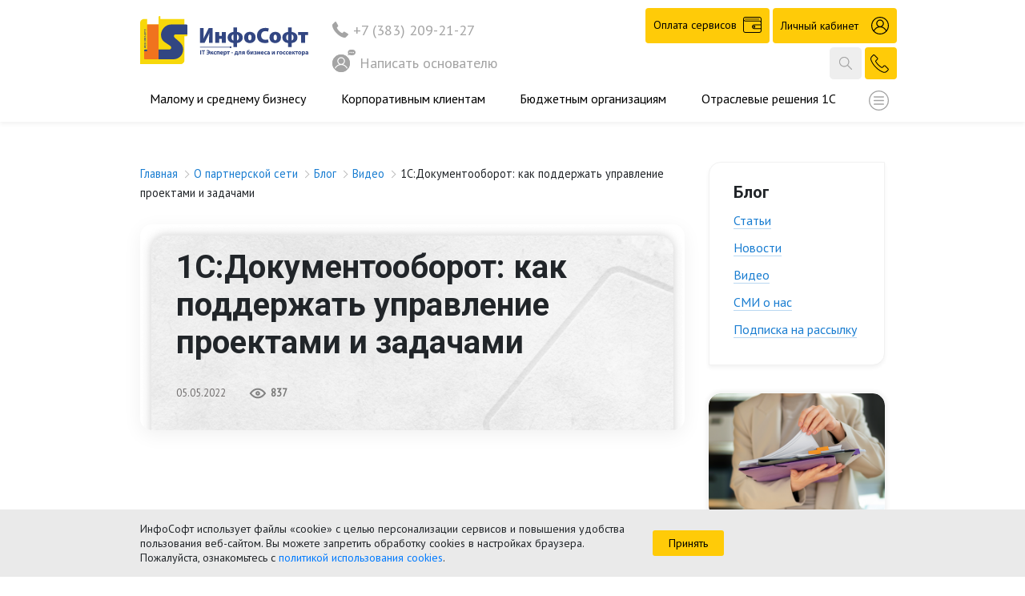

--- FILE ---
content_type: text/html; charset=UTF-8
request_url: https://is1c.ru/about/pc/article/1s-dokumentooborot-kak-podderzhat-upravlenie-proektami-i-zadachami/
body_size: 63891
content:


<!DOCTYPE html>
<html>
<head>
    <meta charset="utf-8">
    <meta name="viewport" content="width=device-width, initial-scale=1, shrink-to-fit=no">
    <meta http-equiv="x-ua-compatible" content="ie=edge">
    <meta name="facebook-domain-verification" content="23hxfo23lft54ug4k1pziuur81z4t4" />
   
	<script src="https://smartcaptcha.yandexcloud.net/captcha.js?render=onload&onload=onloadFunction" defer></script>
   
	   
   
    <title>1С:Документооборот: как поддержать управление проектами и задачами - «ИнфоСофт»</title>
    <link rel="shortcut icon" href="/favicon.png" type="image/png">
    <meta http-equiv="Content-Type" content="text/html; charset=UTF-8" />
<meta name="description" content="1С:Документооборот: как поддержать управление проектами и задачами - Полезная информация, материалы и статьи про 1С и бизнес в блоге «ИнфоСофт»." />
<link href="/bitrix/templates/is_copy/components/bitrix/news.detail/oglav/style.css?1761844471155" type="text/css" rel="stylesheet"/>
<link href="/bitrix/templates/is_copy/components/bitrix/news.list/bnk_market_menu/style.css?1761844471150" type="text/css" rel="stylesheet"/>
<link href="/bitrix/templates/is_copy/components/bitrix/news/bnk_news_new/bitrix/news.detail/.default/style.css?176184447193" type="text/css" rel="stylesheet"/>
<link href="/bitrix/templates/is_copy/components/bitrix/news.list/bnk_fltr/style.css?1761844471150" type="text/css" rel="stylesheet"/>
<link href="/assets/css/common.css?176184445385759" type="text/css" rel="stylesheet" data-template-style="true"/>
<link href="/assets/css/style.css?176184445347898" type="text/css" rel="stylesheet" data-template-style="true"/>
<link href="/assets/css/modal.css?17618444532738" type="text/css" rel="stylesheet" data-template-style="true"/>
<link href="/assets/css/main.css?176184445346613" type="text/css" rel="stylesheet" data-template-style="true"/>
<link href="/assets/css/vysota.css?176184445324235" type="text/css" rel="stylesheet" data-template-style="true"/>
<link href="/assets/css/new_site_style.css?176283375620908" type="text/css" rel="stylesheet" data-template-style="true"/>
<link href="/assets/css/style_mobile_menu.css?176184445314481" type="text/css" rel="stylesheet" data-template-style="true"/>
<link href="/bitrix/templates/.default/components/bitrix/catalog.section.list/big_menu/style.css?1761844471495" type="text/css" rel="stylesheet" data-template-style="true"/>
<link href="/bitrix/templates/is_copy/template_styles.css?1761844471251" type="text/css" rel="stylesheet" data-template-style="true"/>
<script src="/assets/js/jquery-3.4.1.min.js?176184445388145"></script>
<script src="/assets/js/owl.carousel.min.js?176184445344342"></script>
<script src="/assets/js/swiper-bundle.min.js?1761844453154087"></script>
<script src="/assets/js/jquery.maskedinput.min.js?17618444534591"></script>
<script src="/assets/js/bootstrap.min.js?176184445348944"></script>
<script src="/assets/js/script_new.js?176335314920085"></script>
<script src="/assets/js/cookie.js?1761844453451"></script>
<script src="/assets/js/calendar.js?17618444531567"></script>
<script src="/assets/js/jquery.fancybox.min.js?176184445368253"></script>
<script src="/assets/js/lazysizes.min.js?17618444536861"></script>
<script src="/assets/js/video.js?17618444531228"></script>
<script src="/assets/js/custom.js?176889605518343"></script>
<script src="/assets/js/main.js?17618444531813"></script>
<script src="/assets/js/main_article.js?1761844453528"></script>
<script src="/bitrix/templates/.default/components/bitrix/catalog.section.list/big_menu/script.js?17618444713425"></script>

    <link href="https://fonts.googleapis.com/css?family=PT+Sans|Roboto:700" rel="stylesheet">
    <link href="https://use.fontawesome.com/releases/v5.8.1/css/all.css" rel="stylesheet">

	


                    		
		

	   

    <!-- Top.Mail.Ru counter -->
    <script type="text/javascript">
    var _tmr = window._tmr || (window._tmr = []);
    _tmr.push({id: "3347790", type: "pageView", start: (new Date()).getTime()});
    (function (d, w, id) {
      if (d.getElementById(id)) return;
      var ts = d.createElement("script"); ts.type = "text/javascript"; ts.async = true; ts.id = id;
      ts.src = "https://top-fwz1.mail.ru/js/code.js";
      var f = function () {var s = d.getElementsByTagName("script")[0]; s.parentNode.insertBefore(ts, s);};
      if (w.opera == "[object Opera]") { d.addEventListener("DOMContentLoaded", f, false); } else { f(); }
    })(document, window, "tmr-code");
    </script>
    <noscript><div><img src="https://top-fwz1.mail.ru/counter?id=3347790;js=na" style="position:absolute;left:-9999px;" alt="Top.Mail.Ru" /></div></noscript>
    <!-- /Top.Mail.Ru counter -->
	<!-- Yandex.Metrika counter --> <script type="text/javascript" > (function(m,e,t,r,i,k,a){m[i]=m[i]||function(){(m[i].a=m[i].a||[]).push(arguments)}; m[i].l=1*new Date(); for (var j = 0; j < document.scripts.length; j++) {if (document.scripts[j].src === r) { return; }} k=e.createElement(t),a=e.getElementsByTagName(t)[0],k.async=1,k.src=r,a.parentNode.insertBefore(k,a)}) (window, document, "script", "https://mc.yandex.ru/metrika/tag.js", "ym"); ym(55036117, "init", { clickmap:true, trackLinks:true, accurateTrackBounce:true, webvisor:true }); </script> <noscript><div><img src="https://mc.yandex.ru/watch/55036117" style="position:absolute; left:-9999px;" alt="" /></div></noscript> <!-- /Yandex.Metrika counter -->

	<meta name="google-site-verification" content="dELw4SbJrSV3dtsMtCV3pHxUpYtCzOFWRQA_bKRj2UA" />
	
	<script type="text/javascript">window._ab_id_=162456</script>
	<script src="https://cdn.botfaqtor.ru/one.js"></script>
</head>
<body>
    <!------pop up --------->
    <div class="contayner_popUp">
        <div class="pop_up_consultation">
            <div class="headling_consultation_poPup">Заказать консультацию<br>специалиста 1С</div>
                                    <form id="ajax_form_popup" action="" method="POST" enctype="multipart/form-data">
                <div id="result_form"></div>
                <input type="text" placeholder="ФИО*" class="input_article_pop_up name" name="name" id="name_f">
                <input type="text" placeholder="Номер телефона*" class="input_article_pop_up call" name="PHONE" id="tel">
                <input type="text" placeholder="ИНН*" class="input_article_pop_up inn" name="inn" id="inn-form">
                <input type="text" placeholder="Город*" class="input_article_pop_up city" name="city" id="popup-city">

                <input type="hidden" name="link"  id="link" value="https://is1c.ru/about/pc/article/1s-dokumentooborot-kak-podderzhat-upravlenie-proektami-i-zadachami/">
                <input type="hidden" name="UTM_SOURCE"  id="UTM_SOURCE" value="">
                <input type="hidden" name="UTM_CAMPAIGN"  id="UTM_CAMPAIGN" value="">
                <input type="hidden" name="UTM_TERM" value="">
				 <input type="hidden" name="HTTP_REFERER" id="HTTP_REFERER" value="">

<!--                                 <input type="text" name="position" id="position_up" class="input_article_pop_up position" placeholder="Ваша должность">
                <input type="text" name="SITE" id="site_up" class="input_article_pop_up"  placeholder="Сайт компании">
                <input type="text" placeholder="Email" class="input_article_pop_up email" name="EMAIL" id="mail"> -->

                <div  class="btn " class="submit_article_pop_up" id="btn_pop" style="WIDTH: 100%;"> Отправить заявку</div>
                <div id="valid"></div>
				<br>
				<div class="mb-3">
					<input type="checkbox" class="checkbox" id="privacy_ajax_form_popup" name="privacy" required>
					<label for="privacy_ajax_form_popup">Я соглашаюсь с <a href="/privacy-policy/" target="_blank">политикой конфиденциальности</a>.</label>
				</div>
				<div class="mb-1">
					<input type="checkbox" class="checkbox" id="personal_ajax_form_popup" name="personal" required>
					<label for="personal_ajax_form_popup">Я соглашаюсь с <a href="/personal-data/" target="_blank">условиями обработки и использования моих персональных данных</a>.</label>
				</div>
				            </form>
            <div class="absolut_icon_subscription_article popUp"></div>
            <div class="close_poUp_article"></div>
        </div>
    </div>

                        <script>

                            $(document).ready(function () {
                                $("#btn_pop").click(
                                    function () {
                                        var $flagName = false;
                                        var $flagTel = false; 
                                        var $flagINN = false;
                                        var $flagCity = false;
                                        var $flagPP = false;
                                        var $flagPD = false;

                                        var $elemName = $('#name_f').val().trim();
                                        var $elemTel = $('#tel').val().trim();
                                        var $elemINN = $('#inn-form').val().trim();
                                        var $elemCity = $('#popup-city').val().trim();

                                        // var $elemEmail = $('#mail').val();
                                        // var $elemSite = $('#site_up').val();
                                        // var $elemPos = $('#position_up').val();

                                        // var $flagEmail = false;
                                        // var $flagPos = false;
                                        // var $flagSite = false;

                                        // if ($elemEmail != '') {
                                        //     var $pattern = /^([a-z0-9_\.-])+@[a-z0-9-]+\.([a-z]{2,4}\.)?[a-z]{2,4}$/i;
                                        //     if ($pattern.test($elemEmail)) {
                                        //         $flagEmail = true;
                                        //     } else {
                                        //         $("#valid").addClass("error");
                                        //         $('#valid').text('Не верно введен e-mail');
                                        //     }
                                        // } else {
                                        //     $("#valid").addClass("error");
                                        //     $('#valid').text('Поле email не должно быть пустым');
                                        // }

                                        if ($elemName !== '') {
                                            if ($elemName.length >= 3) {
                                                $flagName = true;
                                            } else {
                                                $("#valid").addClass("error");
                                                $('#valid').text('В поле "ФИО" недостаточно символов (более 2-ух)');
                                            }
                                        } else {
                                            $("#valid").addClass("error");
                                            $('#valid').text('Поле "ФИО" не должно быть пустым');
                                        }

                                        if ($elemTel != '') {
                                           $flagTel = true;
                                       } else {
                                           $("#valid").addClass("error");
                                           $('#valid').text('Поле телефон не должно быть пустым');
                                       }
                                       
                                        if (checkInn($elemINN)) {
                                            $flagINN = true;
                                        } else {
                                            $("#valid").addClass("error");
                                            $('#valid').text('Поле "ИНН" заполнено некорректно');
                                        }

                                        if ($elemCity !== '') {
                                            if ($elemCity.length >= 3) {
                                                $flagCity = true;
                                            } else {
                                                $("#valid").addClass("error");
                                                $('#valid').text('В поле "Город" недостаточно символов (более 2-ух)');
                                            }
                                        } else {
                                            $("#valid").addClass("error");
                                            $('#valid').text('Поле "Город" не должно быть пустым');
                                        }

                                        // if ($elemSite !== '') {
                                        //     if ($elemSite.length >= 3) {
                                        //         $flagSite = true;
                                        //     } else {
                                        //         $("#valid").addClass("error");
                                        //         $('#valid').text('В поле сайт не достаточно символов (более 2-ух).');
                                        //     }
                                        // } else {
                                        //     $("#valid").addClass("error");
                                        //     $('#valid').text('Поле сайт не должно быть пустым.');
                                        // }

                                        // if ($elemPos !== '') {
                                        //     if ($elemPos.length >= 3) {
                                        //         $flagPos = true;
                                        //     } else {
                                        //         $("#valid").addClass("error");
                                        //         $('#valid').text('В поле должность не достаточно символов (более 2-ух).');
                                        //     }
                                        // } else {
                                        //      $("#valid").addClass("error");
                                        //     $('#valid').text('Поле должность не должно быть пустым.');
                                        // }
										if($("#privacy_ajax_form_popup").is(":checked")){
											$flagPP = true;
										}else{
											$("#valid").addClass("error");
                                            $('#valid').text('Вы не согласились с политикой конфиденциальности');
										}
										if($("#personal_ajax_form_popup").is(":checked")){
											$flagPD = true
										}else{
											$("#valid").addClass("error");
                                             $('#valid').text('Вы не согласились с условиями обработки и использования Ваших персональных данных');
										}

                                        if ($flagTel && $flagName && $flagINN && $flagCity && $flagPP && $flagPD) {
                                            $('#valid').text('');
                                            sendAjaxForm('result_form', 'ajax_form_popup', 'add_form_result.php');
                                            return false;
                                        }
                                }
                                );
                            });





                            function sendAjaxForm(result_form, ajax_form_popup, url) {




                                $.ajax({
                                    url:   "/about/pc/article/add_form_result.php", 
        type:     "POST", //метод отправки
        dataType: "html", //формат данных
        data: $("#"+ajax_form_popup).serialize(),  // Сеарилизуем объект
        success: function(msg) {
            if(msg == 'ok') {
                $("#result_form").addClass("success");
                result = 'Спасибо, Ваша заявка отправлена';
                $("#datasql").hide();
                
                window.dataLayer = window.dataLayer || [];
                window.dataLayer.push ({'event': 'lid_feedback_konsult_blog'});
                yaCounter55036117.reachGoal('lid_feedback_konsult_blog');

                window.dataLayer.push({'event': 'event_to_ga', 'eventCategory' : 'blog', 'eventAction' : 'feedback', 'eventLabel' : 'send', 'eventValue' : '1' });
            } else {
                result = msg;
                $("#result_form").addClass("error");
            }   
            $('#result_form').html(result);

        }
    });
                            }


 //console.log("yes");



</script>



<header >
	<style>
	.label__OdbC9._bottom__J61FP{
		bottom: 66px !important;
		box-shadow: none !important;
	}
	.label__OdbC9._bottom__J61FP.cookies_save{
		bottom: 0 !important;
		box-shadow: 0 12px 14px 8px rgba(0,0,0,.17);
	}
	@media (max-width: 1350px){
		.label__OdbC9._bottom__J61FP{
			bottom:84px !important;
		}
	}
	@media (max-width: 768px){
		.wrap__DE9DM{
			bottom:50px !important;
		}
		.wrap__DE9DM.cookies_save{
			bottom:0 !important;
		}
	}
	@media (max-width: 400px){
		.wrap__DE9DM {
			bottom: 60px !important;
		}
	}
	</style>
		
	<div class="cookies-block-wrap ">
		<div class="align-items-center row cookies-block container _desktop-cookies">
			<div class="col-8 ">
				ИнфоСофт использует файлы «cookie» с целью персонализации сервисов и повышения удобства пользования веб-сайтом. Вы можете запретить обработку сookies в настройках браузера. Пожалуйста, ознакомьтесь с <a href="/privacy-cookies/">политикой использования cookies</a>.
			</div>					
			<div class="col-2 ">
				<a href="javascript:void(0);" class="btn cookies-block__link">Принять</a>
			</div>
		</div>
		<div class=" row cookies-block container _mobile-cookies">
			<div class="col-8 ">
				Оставаясь на сайте, вы соглашаетесь с <a href="/privacy-cookies/">политикой использования cookies</a>.
			</div>
			<div class="col-2 text-right">
				<a href="javascript:void(0);" class="btn cookies-block__link">Принять</a>
			</div>
		</div>
	</div>

	<div class="container ">
		<div class="row align-items-center">
			<div id="logo-block" class="col-auto">
				<a href="/">
					<div class="logo"></div>
				</a>
			</div>
			<div class="col">
				<div class="header-top">
					<div class="row align-items-center">
						<div id="phone-block" class="col-auto">
							<div class="header-phone"><a href="tel:+73832092127">+7 (383) 209-21-27</a></div>
							<div class="header-feedback-director">
								<a href="/contacts/feedback/director1/" class="link-feedback-director">
									<svg width="29" height="28" viewBox="0 0 29 28" fill="none" xmlns="http://www.w3.org/2000/svg">
										<path d="M11 28.0034C4.93515 28.0034 0 23.0683 0 17.0034C0 10.9386 4.93515 6.00341 11 6.00341C17.0648 6.00341 22 10.9386 22 17.0034C22 23.0683 17.0648 28.0034 11 28.0034ZM11 7.157C5.57338 7.157 1.157 11.5734 1.157 17C1.157 22.4266 5.57338 26.843 11 26.843C16.4266 26.843 20.843 22.4266 20.843 17C20.843 11.5734 16.4266 7.157 11 7.157Z" fill="#A4A4A4"/>
										<path d="M11 28.0034C7.75427 28.0034 4.83618 26.5904 2.81911 24.3481C2.87031 24.3925 2.92491 24.4266 2.98976 24.4505C3.28669 24.5631 3.62457 24.413 3.7372 24.116C4.87713 21.1195 7.79522 19.1092 11 19.1092C14.2048 19.1092 17.1229 21.1229 18.2628 24.116C18.3515 24.3481 18.57 24.4881 18.8055 24.4881C18.8737 24.4881 18.942 24.4744 19.0102 24.4505C19.0751 24.4266 19.1331 24.3925 19.1809 24.3481C17.1638 26.5904 14.2457 28 11 28V28.0034ZM2.71672 24.2321C1.02389 22.2969 3.79589e-07 19.7679 3.79589e-07 17C3.79589e-07 10.9352 4.93515 6 11 6C17.0648 6 22 10.9352 22 17C22 19.7645 20.9727 22.2969 19.2833 24.2321C19.3823 24.0819 19.413 23.8874 19.3447 23.7031C18.3311 21.0341 16.0853 19.0478 13.413 18.2867C14.802 17.4608 15.7372 15.942 15.7372 14.2116C15.7372 11.6007 13.6143 9.4744 11 9.4744C8.38908 9.4744 6.2628 11.5973 6.2628 14.2116C6.2628 15.942 7.19795 17.4608 8.58703 18.2867C5.91468 19.0444 3.67236 21.0341 2.65529 23.7031C2.58703 23.8874 2.61433 24.0819 2.71672 24.2321ZM11 10.6348C9.0273 10.6348 7.42321 12.2389 7.42321 14.2116C7.42321 16.1843 9.0273 17.7884 11 17.7884C12.9727 17.7884 14.5768 16.1843 14.5768 14.2116C14.5768 12.2389 12.9727 10.6348 11 10.6348Z" fill="#A4A4A4"/>
										<path fill-rule="evenodd" clip-rule="evenodd" d="M22.0316 4.16584C21.9048 4.16584 21.7906 4.13413 21.6892 4.07707C21.4926 3.96928 21.3468 3.76637 21.3214 3.53177V3.36057C21.3468 3.12596 21.4926 2.92306 21.6892 2.81527C21.7906 2.7582 21.9048 2.7265 22.0316 2.7265C22.4247 2.7265 22.7481 3.04987 22.7481 3.443C22.7481 3.83612 22.4247 4.1595 22.0316 4.1595V4.16584ZM24.2318 4.21022C23.8387 4.21022 23.5153 3.88685 23.5153 3.49372C23.5153 3.1006 23.8387 2.77722 24.2318 2.77722C24.6249 2.77722 24.9483 3.1006 24.9483 3.49372C24.9483 3.88685 24.6313 4.21022 24.2318 4.21022ZM26.432 4.25461C26.3813 4.25461 26.3369 4.24827 26.2862 4.24193C26.2418 4.23558 26.1974 4.21656 26.153 4.19754C25.8994 4.08975 25.7155 3.83612 25.7155 3.53811C25.7155 3.2401 25.8931 2.98647 26.153 2.87868C26.1974 2.85965 26.2418 2.84697 26.2862 2.83429C26.3306 2.82161 26.3813 2.82161 26.432 2.82161C26.8251 2.82161 27.1485 3.14499 27.1485 3.53811C27.1485 3.93123 26.8251 4.25461 26.432 4.25461ZM22.8368 0C20.941 0 19.3938 1.54713 19.3938 3.443C19.3938 4.18486 19.6285 4.86965 20.0343 5.43398C19.8694 5.80174 19.5777 6.28997 19.0958 6.53092C18.9437 6.60701 18.9817 6.82893 19.1466 6.85429C19.6538 6.93672 20.383 6.91136 21.0551 6.38508C21.575 6.70212 22.1901 6.886 22.8432 6.886H25.557C27.4529 6.886 29 5.33887 29 3.443C29 1.54713 27.4529 0 25.557 0H22.8368Z" fill="#A4A4A4"/>
									</svg>

									Написать основателю
								</a>
							</div>
						</div>

						<div class="col d-lg-block d-none">
							<a href="/contacts/feedback/director1/" class="link-feedback-director">
								<svg width="29" height="28" viewBox="0 0 29 28" fill="none" xmlns="http://www.w3.org/2000/svg">
									<path d="M11 28.0034C4.93515 28.0034 0 23.0683 0 17.0034C0 10.9386 4.93515 6.00341 11 6.00341C17.0648 6.00341 22 10.9386 22 17.0034C22 23.0683 17.0648 28.0034 11 28.0034ZM11 7.157C5.57338 7.157 1.157 11.5734 1.157 17C1.157 22.4266 5.57338 26.843 11 26.843C16.4266 26.843 20.843 22.4266 20.843 17C20.843 11.5734 16.4266 7.157 11 7.157Z" fill="#A4A4A4"/>
									<path d="M11 28.0034C7.75427 28.0034 4.83618 26.5904 2.81911 24.3481C2.87031 24.3925 2.92491 24.4266 2.98976 24.4505C3.28669 24.5631 3.62457 24.413 3.7372 24.116C4.87713 21.1195 7.79522 19.1092 11 19.1092C14.2048 19.1092 17.1229 21.1229 18.2628 24.116C18.3515 24.3481 18.57 24.4881 18.8055 24.4881C18.8737 24.4881 18.942 24.4744 19.0102 24.4505C19.0751 24.4266 19.1331 24.3925 19.1809 24.3481C17.1638 26.5904 14.2457 28 11 28V28.0034ZM2.71672 24.2321C1.02389 22.2969 3.79589e-07 19.7679 3.79589e-07 17C3.79589e-07 10.9352 4.93515 6 11 6C17.0648 6 22 10.9352 22 17C22 19.7645 20.9727 22.2969 19.2833 24.2321C19.3823 24.0819 19.413 23.8874 19.3447 23.7031C18.3311 21.0341 16.0853 19.0478 13.413 18.2867C14.802 17.4608 15.7372 15.942 15.7372 14.2116C15.7372 11.6007 13.6143 9.4744 11 9.4744C8.38908 9.4744 6.2628 11.5973 6.2628 14.2116C6.2628 15.942 7.19795 17.4608 8.58703 18.2867C5.91468 19.0444 3.67236 21.0341 2.65529 23.7031C2.58703 23.8874 2.61433 24.0819 2.71672 24.2321ZM11 10.6348C9.0273 10.6348 7.42321 12.2389 7.42321 14.2116C7.42321 16.1843 9.0273 17.7884 11 17.7884C12.9727 17.7884 14.5768 16.1843 14.5768 14.2116C14.5768 12.2389 12.9727 10.6348 11 10.6348Z" fill="#A4A4A4"/>
									<path fill-rule="evenodd" clip-rule="evenodd" d="M22.0316 4.16584C21.9048 4.16584 21.7906 4.13413 21.6892 4.07707C21.4926 3.96928 21.3468 3.76637 21.3214 3.53177V3.36057C21.3468 3.12596 21.4926 2.92306 21.6892 2.81527C21.7906 2.7582 21.9048 2.7265 22.0316 2.7265C22.4247 2.7265 22.7481 3.04987 22.7481 3.443C22.7481 3.83612 22.4247 4.1595 22.0316 4.1595V4.16584ZM24.2318 4.21022C23.8387 4.21022 23.5153 3.88685 23.5153 3.49372C23.5153 3.1006 23.8387 2.77722 24.2318 2.77722C24.6249 2.77722 24.9483 3.1006 24.9483 3.49372C24.9483 3.88685 24.6313 4.21022 24.2318 4.21022ZM26.432 4.25461C26.3813 4.25461 26.3369 4.24827 26.2862 4.24193C26.2418 4.23558 26.1974 4.21656 26.153 4.19754C25.8994 4.08975 25.7155 3.83612 25.7155 3.53811C25.7155 3.2401 25.8931 2.98647 26.153 2.87868C26.1974 2.85965 26.2418 2.84697 26.2862 2.83429C26.3306 2.82161 26.3813 2.82161 26.432 2.82161C26.8251 2.82161 27.1485 3.14499 27.1485 3.53811C27.1485 3.93123 26.8251 4.25461 26.432 4.25461ZM22.8368 0C20.941 0 19.3938 1.54713 19.3938 3.443C19.3938 4.18486 19.6285 4.86965 20.0343 5.43398C19.8694 5.80174 19.5777 6.28997 19.0958 6.53092C18.9437 6.60701 18.9817 6.82893 19.1466 6.85429C19.6538 6.93672 20.383 6.91136 21.0551 6.38508C21.575 6.70212 22.1901 6.886 22.8432 6.886H25.557C27.4529 6.886 29 5.33887 29 3.443C29 1.54713 27.4529 0 25.557 0H22.8368Z" fill="#A4A4A4"/>
								</svg>

								Написать основателю
							</a>
						</div>
						<div id="buttons-block" class="col-12 col-md-8 col-lg-auto">
							 <div class="header-phone _tablet"><a href="tel:+73832092127">+7 (383) 209-21-27</a></div>
							<div class="header-buttons-top">
								<a href="/payment/" class="header-bnt-link btn _payment">
									<div>
										<span>Оплата сервисов</span>
										
										<svg width="23" height="20" viewBox="0 0 237 206" fill="none" xmlns="http://www.w3.org/2000/svg">
											<path d="M128.611 127.565C128.611 135.357 134.934 141.676 142.728 141.676C150.523 141.676 156.845 135.357 156.845 127.565C156.845 119.773 150.523 113.454 142.728 113.454C134.934 113.454 128.611 119.773 128.611 127.565ZM146.842 127.565C146.842 129.859 144.98 131.677 142.728 131.677C140.433 131.677 138.614 129.816 138.614 127.565C138.614 125.271 140.477 123.453 142.728 123.453C145.023 123.41 146.842 125.271 146.842 127.565Z" fill="black"/>
											<path d="M27.2379 34.456H202.877C205.648 34.456 207.857 32.2484 207.857 29.478C207.857 26.7077 205.648 24.5001 202.877 24.5001H27.2379C24.4665 24.5001 22.258 26.7077 22.258 29.478C22.258 32.2484 24.4665 34.456 27.2379 34.456Z" fill="black"/>
											<path d="M237 29.4348C237 13.2024 223.749 0 207.467 0H29.533C21.8683 0 14.2902 3.15991 8.6607 8.65728C3.16115 14.1547 0 21.7298 0 29.4348V176.565C0 192.798 13.2509 206 29.533 206H207.467C215.392 206 222.796 202.927 228.339 197.343C233.925 191.759 237 184.357 237 176.565V78.5215C237 78.435 236.957 78.3484 236.957 78.2185V29.6079C236.957 29.5646 237 29.5213 237 29.478V29.4348ZM15.6326 15.7563C19.3567 12.0769 24.4232 9.99916 29.4897 9.99916H207.424C218.163 9.99916 226.954 18.6564 226.997 29.3915C226.997 29.4348 226.954 29.4348 226.954 29.5213V56.5753C221.757 51.9437 214.959 49.0435 207.424 49.0435H29.4897C18.7071 49.0435 9.9165 40.2564 9.9165 29.478C9.9165 24.3702 11.9951 19.349 15.5893 15.7563H15.6326ZM226.997 147.044H142.988C132.249 147.044 123.545 138.257 123.545 127.478C123.545 122.241 125.537 117.393 129.304 113.713C132.898 110.034 137.748 108.043 142.988 108.043H226.997V147.044ZM226.997 98.0437H142.988C135.02 98.0437 127.659 101.117 122.246 106.614C116.66 112.112 113.585 119.514 113.585 127.435C113.585 143.711 126.793 156.957 143.031 156.957H227.04V176.522C227.04 181.673 225.005 186.564 221.324 190.244C217.6 193.966 212.75 195.958 207.467 195.958H29.4897C18.7071 195.958 9.9165 187.214 9.9165 176.479V51.3377C15.1129 55.9693 21.9549 58.9128 29.4897 58.9128H207.424C218.12 58.9128 226.78 67.5268 226.954 78.1752V78.4783C226.954 78.5215 226.997 78.5648 226.997 78.6081V98.0437Z" fill="black"/>
										</svg>
	
									</div>
								</a>
								<a href="https://my.is1c.ru/" class="header-bnt-link btn _lk">
									<div>
										<span>Личный кабинет</span>
										<svg width="22" height="22" viewBox="0 0 22 22" fill="none" xmlns="http://www.w3.org/2000/svg">
										  <path d="M11 22C4.93515 22 0 17.0648 0 11C0 4.93515 4.93515 0 11 0C17.0648 0 22 4.93515 22 11C22 17.0648 17.0648 22 11 22ZM11 1.15358C5.57338 1.15358 1.157 5.56997 1.157 10.9966C1.157 16.4232 5.57338 20.8396 11 20.8396C16.4266 20.8396 20.843 16.4232 20.843 10.9966C20.843 5.56997 16.4266 1.15358 11 1.15358Z" fill="black" />
										  <path d="M18.8055 18.4845C18.5734 18.4845 18.3515 18.3412 18.2628 18.1125C17.1229 15.1159 14.2048 13.1057 11 13.1057C7.79523 13.1057 4.87715 15.1194 3.73721 18.1125C3.62459 18.4129 3.2867 18.563 2.98977 18.447C2.68943 18.3344 2.53926 17.9999 2.6553 17.6996C3.96588 14.2593 7.31742 11.9453 11 11.9453C14.6826 11.9453 18.0341 14.2559 19.3447 17.6996C19.4574 17.9999 19.3072 18.3344 19.0103 18.447C18.942 18.4743 18.8737 18.4845 18.8055 18.4845Z" fill="black" />
										  <path d="M11 12.9486C8.38907 12.9486 6.26279 10.8224 6.26279 8.21144C6.26279 5.60052 8.38907 3.47424 11 3.47424C13.6109 3.47424 15.7372 5.60052 15.7372 8.21144C15.7372 10.8224 13.6143 12.9486 11 12.9486ZM11 4.63464C9.0273 4.63464 7.4232 6.23874 7.4232 8.21144C7.4232 10.1841 9.0273 11.7882 11 11.7882C12.9727 11.7882 14.5768 10.1841 14.5768 8.21144C14.5768 6.23874 12.9727 4.63464 11 4.63464Z" fill="black" />
										</svg>
									</div>
								</a>
							</div>
							<div class="header-buttons">										
								
								<div class="row no-gutters header-search-block">
									<div class="col text-right">
										<div class="search">
    <div class="search-block">
        <form action="/search/index.php">
            <input type="text" name="q" class="search-field" placeholder="Найти">
        </form>
    </div>
    <div class="search-icon">
        <svg viewBox="0 0 129 129"><path d="M51.6 96.7c11 0 21-3.9 28.8-10.5l35 35c.8.8 1.8 1.2 2.9 1.2s2.1-.4 2.9-1.2c1.6-1.6 1.6-4.2 0-5.8l-35-35c6.5-7.8 10.5-17.9 10.5-28.8 0-24.9-20.2-45.1-45.1-45.1-24.8 0-45.1 20.3-45.1 45.1 0 24.9 20.3 45.1 45.1 45.1zm0-82c20.4 0 36.9 16.6 36.9 36.9C88.5 72 72 88.5 51.6 88.5S14.7 71.9 14.7 51.6c0-20.3 16.6-36.9 36.9-36.9z"/></svg>
    </div>
</div>									</div>
									<div class="mobile-menu-trigger">
										<svg width="26" height="26" viewBox="0 0 26 26" fill="none" xmlns="http://www.w3.org/2000/svg">
											<path d="M12.5 25C5.60813 25 0 19.3919 0 12.5C0 5.60813 5.60813 0 12.5 0C19.3919 0 25 5.60813 25 12.5C25 19.3919 19.3919 25 12.5 25ZM12.5 1.31089C6.33338 1.31089 1.31477 6.32951 1.31477 12.4961C1.31477 18.6627 6.33338 23.6814 12.5 23.6814C18.6666 23.6814 23.6852 18.6627 23.6852 12.4961C23.6852 6.32951 18.6666 1.31089 12.5 1.31089Z" fill="#000"></path>
											<path class="close-open" d="M6.81836 7.95459H18.182M6.81836 17.0455H18.182M6.81836 12.5535H18.182" stroke="#000" stroke-width="1.6" stroke-linecap="round"></path>
										
											<path class="close-path" d="M8.53955 9.12317L17.4588 16.8766" stroke="black" stroke-width="1.6" stroke-linecap="round"/>
											<path class="close-path" d="M8.53955 16.8766L17.4588 9.12316" stroke="black" stroke-width="1.6" stroke-linecap="round"/>
										
										</svg>
									</div>
								</div>
								<a href="/contacts/feedback/callback/" class="btn _header-call">
									<img src="/assets/img/call_new.svg" class="header-icon" alt="">
									<span class="">Заказать звонок</span>                                           
								</a>
								
								
							</div>
						</div>
					</div>
				</div>
			</div>                    
		</div>
		<div class="row align-items-center phone-mobile-block">
			<div class="header-phone"><a href="tel:+73832092127">+7 (383) 209-21-27</a></div>
			
			<div class="search">
    <div class="search-block">
        <form action="/search/index.php">
            <input type="text" name="q" class="search-field" placeholder="Найти">
        </form>
    </div>
    <div class="search-icon">
        <svg viewBox="0 0 129 129"><path d="M51.6 96.7c11 0 21-3.9 28.8-10.5l35 35c.8.8 1.8 1.2 2.9 1.2s2.1-.4 2.9-1.2c1.6-1.6 1.6-4.2 0-5.8l-35-35c6.5-7.8 10.5-17.9 10.5-28.8 0-24.9-20.2-45.1-45.1-45.1-24.8 0-45.1 20.3-45.1 45.1 0 24.9 20.3 45.1 45.1 45.1zm0-82c20.4 0 36.9 16.6 36.9 36.9C88.5 72 72 88.5 51.6 88.5S14.7 71.9 14.7 51.6c0-20.3 16.6-36.9 36.9-36.9z"/></svg>
    </div>
</div>			
		</div>
	</div>
	<div class="header-menu-big-block">
		<div class="container">
			<div class="row header-menu-big-row">
				<div class="col-12">
					<div class="header-bottom mt-lg-0">
						<div class="row no-gutters">								
							<div class="col-12 col-lg">
							<nav id="nav-main-menu">
    <ul class="nav nav-main main-big-menu">
													<li class=" _js-menu-big-item" data-target="261">
					<a href="#">Малому и среднему бизнесу</a>
				</li>
																																																																																																										<li class=" _js-menu-big-item" data-target="278">
					<a href="#">Корпоративным клиентам</a>
				</li>
																																																																																																										<li class=" _js-menu-big-item" data-target="293">
					<a href="#">Бюджетным организациям</a>
				</li>
																																																																		<li class=" _js-menu-big-item" data-target="296">
					<a href="#">Отраслевые решения 1С</a>
				</li>
																																																																																																								<li class="  item-not-submenu ">
						<a href="/experience-review/">Проекты и отзывы</a>
					</li>
																					<li class="  item-not-submenu ">
						<a href="/education/">Обучение</a>
					</li>
																					<li class="  item-not-submenu ">
						<a href="https://team.is1c.ru/">Карьера</a>
					</li>
																					<li class="  item-not-submenu ">
						<a href="/contacts/">Контакты</a>
					</li>
														
			<li class=" item-not-submenu top-menu-dropdown  _js-more-items-menu more-items-menu">				
				<ul class="top-menu-dropdown-content">
																	
							<a href="/experience-review/"><li>Проекты и отзывы</li></a>							
																							
							<a href="/education/"><li>Обучение</li></a>							
																							
							<a href="https://team.is1c.ru/"><li>Карьера</li></a>							
																							
							<a href="/contacts/"><li>Контакты</li></a>							
															</ul>
				<a href="javascript:void(0);">
					<svg width="25" height="25" viewBox="0 0 25 25" fill="none" xmlns="http://www.w3.org/2000/svg">
					  <path d="M12.5 25C5.60813 25 0 19.3919 0 12.5C0 5.60813 5.60813 0 12.5 0C19.3919 0 25 5.60813 25 12.5C25 19.3919 19.3919 25 12.5 25ZM12.5 1.31089C6.33338 1.31089 1.31477 6.32951 1.31477 12.4961C1.31477 18.6627 6.33338 23.6814 12.5 23.6814C18.6666 23.6814 23.6852 18.6627 23.6852 12.4961C23.6852 6.32951 18.6666 1.31089 12.5 1.31089Z" fill="#A4A4A4" />
					  <path d="M6.81836 7.95459H18.182M6.81836 17.0455H18.182M6.81836 12.5535H18.182" stroke="#A4A4A4" stroke-width="1.6" stroke-linecap="round" />
					</svg>
				</a>
			</li>
			</ul>
</nav>

							
							</div>

						</div>
					</div>
				</div>
			</div>
		</div>	
		
		
<div class="main-big-submenu-content-wrapp">
	<div class="container">		
		<div class="main-big-submenu-content-scrool">
			<div class="main-big-submenu-content">
									<div class="main-big-submenu__cur-items" data-content="261">
													<div class="main-big-submenu__items-col">
																	<div class="main-big-submenu__items-section ">
																					<a href="/products/" class="main-big-submenu__cur-title">Программы 1С</a> 
																				
																					<ul>
																																							<li class="">
															<a href="/products/funktsionalnye-resheniya-1c/1c-bukhgalteriya-8-prof/" class="main-big-submenu__item-link">1С:Бухгалтерия ПРОФ</a>
														</li>
																																																				<li class="">
															<a href="/products/funktsionalnye-resheniya-1c/dokumentooborot/1c-dokumentooborot-8-prof/" class="main-big-submenu__item-link">1С:Документооборот ПРОФ</a>
														</li>
																																																				<li class="">
															<a href="/products/funktsionalnye-resheniya-1c/1s-zarplata-i-upravlenie-personalom-8-prof/" class="main-big-submenu__item-link">1С:Зарплата и управление персоналом ПРОФ</a>
														</li>
																																																				<li class="">
															<a href="/products/funktsionalnye-resheniya-1c/1c-kompleksnaya-avtomatizatsiya-8/" class="main-big-submenu__item-link">1С:Комплексная автоматизация</a>
														</li>
																																																				<li class="">
															<a href="/products/funktsionalnye-resheniya-1c/upravlencheskiy-finansovyy-i-torgovyy-uchet/1c-upravlenie-nebolshoy-firmoy-8-prof/" class="main-big-submenu__item-link">1С:Управление нашей фирмой ПРОФ</a>
														</li>
																																						
											</ul>
																			</div>
									
																	<div class="main-big-submenu__items-section ">
																					<a href="/services/soprovozhdenie-srednego-i-malogo-biznesa/" class="main-big-submenu__cur-title">Сопровождение среднего и малого бинеса</a> 
																				
																					<ul>
																																							<li class="">
															<a href="/services/obsluzhivanie-i-soprovozhdenie-1s/its/" class="main-big-submenu__item-link">Сопровождение 1С - ИТС</a>
														</li>
																																																				<li class="">
															<a href="/services/obsluzhivanie-i-soprovozhdenie-1s/liniya-konsultatsiy/" class="main-big-submenu__item-link">Линия консультаций 24/7</a>
														</li>
																																																				<li class="">
															<a href="/services/nastroyka-i-dorabotka-1c/" class="main-big-submenu__item-link">Каталог расширений 1С</a>
														</li>
																																																				<li class="">
															<a href="https://bo.is1c.ru/" class="main-big-submenu__item-link">1С:Бухобслуживание</a>
														</li>
																																						
											</ul>
																			</div>
									
																	<div class="main-big-submenu__items-section ">
																					<a href="/products/litsenzionnye-servisy-1s/" class="main-big-submenu__cur-title">Сервисы ИТС</a> 
																				
																					<ul>
																																							<li class="">
															<a href="/products/litsenzionnye-servisy-1s/1spark-riski/" class="main-big-submenu__item-link">1СПАРК Риски</a>
														</li>
																																																				<li class="">
															<a href="/products/litsenzionnye-servisy-1s/1s-kontragent/" class="main-big-submenu__item-link">1С:Контрагент</a>
														</li>
																																																				<li class="">
															<a href="/products/litsenzionnye-servisy-1s/1s-kabinet-sotrudnika/" class="main-big-submenu__item-link">1С:Кабинет сотрудника</a>
														</li>
																																																				<li class="">
															<a href="/products/litsenzionnye-servisy-1s/1s-otchetnost/" class="main-big-submenu__item-link">1С-Отчетность</a>
														</li>
																																																				<li class="">
															<a href="/products/litsenzionnye-servisy-1s/1s-ofd/" class="main-big-submenu__item-link">1С-ОФД</a>
														</li>
																																																				<li class="">
															<a href="/products/litsenzionnye-servisy-1s/pomoshchnik-dlya-reglamentirovannogo-uchyeta/1s-edo/" class="main-big-submenu__item-link">1С-ЭДО</a>
														</li>
																																																				<li class="">
															<a href="/products/litsenzionnye-servisy-1s/pomoshchnik-dlya-reglamentirovannogo-uchyeta/integratsiya-1s-s-lk-fns/" class="main-big-submenu__item-link">Интеграция 1С с ЛК ФНС</a>
														</li>
																																						
											</ul>
																			</div>
									
															</div>
													<div class="main-big-submenu__items-col">
																	<div class="main-big-submenu__items-section ">
																					<a href="https://oblako.is1c.ru/" class="main-big-submenu__cur-title">Аренда 1С</a> 
																				
																					<ul>
																																							<li class="">
															<a href="https://oblako.is1c.ru/" class="main-big-submenu__item-link">Облако ИнфоСофт</a>
														</li>
																																																				<li class="">
															<a href="https://oblako.is1c.ru/1cfresh" class="main-big-submenu__item-link">1С:Фреш</a>
														</li>
																																						
											</ul>
																			</div>
									
																	<div class="main-big-submenu__items-section ">
																					<a href="https://crm.is1c.ru/" class="main-big-submenu__cur-title">CRM</a> 
																				
																					<ul>
																																							<li class="">
															<a href="/products/funktsionalnye-resheniya-1c/upravlenie-vzaimootnosheniyami-s-klientami/1s-predpriyatie-8-crm-prof/" class="main-big-submenu__item-link">1С:CRM</a>
														</li>
																																																				<li class="">
															<a href="/products/funktsionalnye-resheniya-1c/upravlenie-vzaimootnosheniyami-s-klientami/amocrm/" class="main-big-submenu__item-link">amoCRM</a>
														</li>
																																																				<li class="">
															<a href="/products/funktsionalnye-resheniya-1c/upravlenie-vzaimootnosheniyami-s-klientami/bitriks24-crm/" class="main-big-submenu__item-link">Битрикс24.CRM</a>
														</li>
																																																				<li class="">
															<a href="/products/funktsionalnye-resheniya-1c/upravlenie-vzaimootnosheniyami-s-klientami/1c-predpriyatie-8-upravlenie-torgovley-i-vzaimootnosheniyami-s-klientami-crm/" class="main-big-submenu__item-link">1С:Управление торговлей и взаимоотношениями с клиентами (CRM)</a>
														</li>
																																																				<li class="">
															<a href="/products/1c-bitriks/1c-bitriks-upravlenie-saytom/" class="main-big-submenu__item-link">1С Битрикс Управление сайтом</a>
														</li>
																																						
											</ul>
																			</div>
									
																	<div class="main-big-submenu__items-section ">
																					<a href="https://crm.is1c.ru/services" class="main-big-submenu__cur-title">Автоматизация отдела продаж</a> 
																				
																					<ul>
																																							<li class="">
															<a href="https://crm.is1c.ru/" class="main-big-submenu__item-link">Внедрение CRM</a>
														</li>
																																																				<li class="">
															<a href="https://sales.is1c.ru/" class="main-big-submenu__item-link">Школа РОП</a>
														</li>
																																																				<li class="">
															<a href="/services/avtomatizatsiya-torgovykh-predpriyatiy/bystryy-zapusk-crm/" class="main-big-submenu__item-link">Быстрый запуск CRM</a>
														</li>
																																																				<li class="">
															<a href="/services/obsluzhivanie-i-soprovozhdenie-1s/audit-zvonkov/" class="main-big-submenu__item-link">Аудит звонков</a>
														</li>
																																						
											</ul>
																			</div>
									
																	<div class="main-big-submenu__items-section ">
																					<a href="/products/1s-element/1s-element/" class="main-big-submenu__cur-title">1С:Элемент</a> 
																				
																					<ul>
																																							<li class="">
															<a href="/services/razrabotka-lichnykh-kabinetov/" class="main-big-submenu__item-link">Разработка личных кабинетов</a>
														</li>
																																																				<li class="">
															<a href="/products/1s-element/1s-element/" class="main-big-submenu__item-link">Технология 1С:Элемент</a>
														</li>
																																						
											</ul>
																			</div>
									
																	<div class="main-big-submenu__items-section _no-border-hover">
																					<a href="/services/avtomatizatsiya-upravleniya-predpriyatiem-ot-a-do-ya/reinzhiniring-biznes-protsessov/" class="main-big-submenu__cur-title">Реинжиниринг бизнес-процессов</a> 
																				
																			</div>
									
															</div>
													<div class="main-big-submenu__items-col">
																	<div class="main-big-submenu__items-section ">
																					<a href="https://optimus.is1c.ru/" class="main-big-submenu__cur-title">Администрирование ИС</a> 
																				
																					<ul>
																																							<li class="">
															<a href="https://optimus.is1c.ru/" class="main-big-submenu__item-link">Оптимизация 1С</a>
														</li>
																																																				<li class="">
															<a href="https://optimus.is1c.ru/postgresql_linux" class="main-big-submenu__item-link">Переход на PostgreSQL + Linux</a>
														</li>
																																						
											</ul>
																			</div>
									
																	<div class="main-big-submenu__items-section ">
																					<a href="/services/tipovye-vnedreniya-start-biznesa-s-nulya/" class="main-big-submenu__cur-title">Типовые внедрения 1С</a> 
																				
																					<ul>
																																							<li class="">
															<a href="/services/tipovye-vnedreniya-start-biznesa-s-nulya/tipovoe-vnedrenie-1s-upravlenie-torgovley/" class="main-big-submenu__item-link">Типовое внедрение 1С:УТ</a>
														</li>
																																																				<li class="">
															<a href="/services/tipovye-vnedreniya-start-biznesa-s-nulya/tipovoe-vnedrenie-1s-upravlenie-nashey-firmoy/" class="main-big-submenu__item-link">Типовое внедрение 1С:УНФ</a>
														</li>
																																																				<li class="">
															<a href="/services/tipovye-vnedreniya-start-biznesa-s-nulya/tipovoe-vnedrenie-1s-zarplata-i-upravlenie-personalom/" class="main-big-submenu__item-link">Типовое внедрение 1С:ЗУП</a>
														</li>
																																																				<li class="">
															<a href="/services/tipovye-vnedreniya-start-biznesa-s-nulya/tipovoe-vnedrenie-1s-kompleksnaya-avtomatizatsiya/" class="main-big-submenu__item-link">Типовое внедрение 1С:КА</a>
														</li>
																																																				<li class="">
															<a href="/services/tipovye-vnedreniya-start-biznesa-s-nulya/tipovoe-vnedrenie-1s-erp/" class="main-big-submenu__item-link">Типовое внедрение:1С:ERP</a>
														</li>
																																						
											</ul>
																			</div>
									
																	<div class="main-big-submenu__items-section ">
																					<span class="main-big-submenu__cur-title">Автоматизация торговли</span> 
																				
																					<ul>
																																							<li class="">
															<a href="/services/torgovoe-oborudovanie/" class="main-big-submenu__item-link">Торговое оборудование</a>
														</li>
																																																				<li class="">
															<a href="/services/torgovoe-oborudovanie/soprovozhdenie-i-nastroyka-torgovogo-oborudovaniya/" class="main-big-submenu__item-link">Сопровождение и настройка торгового оборудования</a>
														</li>
																																																				<li class="">
															<a href="https://marketplace.is1c.ru/" class="main-big-submenu__item-link">Управление Маркетплейсами на 1С</a>
														</li>
																																																				<li class="">
															<a href="/services/obmen-1s-bitriks-i-1s-predpriyatie/" class="main-big-submenu__item-link">Интеграция 1С и Битрикс</a>
														</li>
																																																				<li class="">
															<a href="/services/avtomatizatsiya-torgovykh-predpriyatiy/telegram-boty-dlya-biznesa/" class="main-big-submenu__item-link">Telegram-боты для бизнеса</a>
														</li>
																																						
											</ul>
																			</div>
									
																	<div class="main-big-submenu__items-section ">
																					<span class="main-big-submenu__cur-title">Торговый учет</span> 
																				
																					<ul>
																																							<li class="">
															<a href="https://marketplace.is1c.ru/" class="main-big-submenu__item-link">Управление Маркетплейсами на 1С</a>
														</li>
																																																				<li class="">
															<a href="/products/funktsionalnye-resheniya-1c/1c-roznitsa-8-prof/" class="main-big-submenu__item-link">1С:Розница ПРОФ</a>
														</li>
																																																				<li class="">
															<a href="/products/funktsionalnye-resheniya-1c/1c-predpriyatie-8-upravlenie-torgovley/" class="main-big-submenu__item-link">1С:Управление торговлей ПРОФ</a>
														</li>
																																						
											</ul>
																			</div>
									
															</div>
													<div class="main-big-submenu__items-col">
																	<div class="main-big-submenu__items-section ">
																					<a href="/services/integratsiya-s-gis/" class="main-big-submenu__cur-title">Интеграция с ГИС</a> 
																				
																					<ul>
																																							<li class="">
															<a href="/services/integratsiya-s-gis/markirovka/" class="main-big-submenu__item-link">Маркировка</a>
														</li>
																																																				<li class="">
															<a href="/services/integratsiya-s-gis/podklyuchenie-k-egais/" class="main-big-submenu__item-link">ЕГАИС</a>
														</li>
																																																				<li class="">
															<a href="/services/integratsiya-s-gis/podklyuchenie-k-fgis-merkuriy/" class="main-big-submenu__item-link">ФГИС «Меркурий»</a>
														</li>
																																																				<li class="">
															<a href="/services/integratsiya-s-gis/podklyuchenie-k-rosreestr/" class="main-big-submenu__item-link">Росреестр</a>
														</li>
																																																				<li class="">
															<a href="/services/integratsiya-s-gis/podklyuchenie-k-gis-zhkkh/" class="main-big-submenu__item-link">ГИС ЖКХ</a>
														</li>
																																																				<li class="">
															<a href="/services/integratsiya-s-gis/podklyuchenie-k-fgis-saturn/" class="main-big-submenu__item-link">ФГИС «Сатурн»</a>
														</li>
																																																				<li class="">
															<a href="/services/integratsiya-s-gis/podklyuchenie-k-fgis-zerno/" class="main-big-submenu__item-link">ФГИС «Зерно»</a>
														</li>
																																						
											</ul>
																			</div>
									
																	<div class="main-big-submenu__items-section ">
																					<a href="/products/otraslevye-resheniya-1c/" class="main-big-submenu__cur-title">Отраслевые решения</a> 
																				
																					<ul>
																																							<li class="">
															<a href="/products/otraslevye-resheniya-1c/1c-predpriyatie-8-obshchepit/" class="main-big-submenu__item-link">1С:Общепит</a>
														</li>
																																																				<li class="">
															<a href="/products/otraslevye-resheniya-1c/stroitelstvo-development-zhkkh/1c-predpriyatie-8-uchet-v-upravlyayushchikh-kompaniyakh-zhkkh-tszh-i-zhsk/" class="main-big-submenu__item-link">1С:Учет в управляющих компаниях ЖКХ, ТСЖ и ЖСК</a>
														</li>
																																																				<li class="">
															<a href="/products/otraslevye-resheniya-1c/avtobiznes/1s-alfa-avto-avtosalon-avtoservis-avtozapchasti/" class="main-big-submenu__item-link">1С:Альфа-Авто</a>
														</li>
																																																				<li class="">
															<a href="/products/otraslevye-resheniya-1c/avtobiznes/1c-predpriyatie-8-avtoservis/" class="main-big-submenu__item-link">1C:Автосервис</a>
														</li>
																																																				<li class="">
															<a href="/products/funktsionalnye-resheniya-1c/upravlenie-skladskoy-i-trasportnoy-logistikoy/1c-predpriyatie-8-upravlenie-avtotransportom-prof/" class="main-big-submenu__item-link">1С:Управление автотранспортом ПРОФ</a>
														</li>
																																						
											</ul>
																			</div>
									
															</div>
											</div>
									<div class="main-big-submenu__cur-items" data-content="278">
													<div class="main-big-submenu__items-col">
																	<div class="main-big-submenu__items-section ">
																					<a href="/products/" class="main-big-submenu__cur-title">Программы 1С</a> 
																				
																					<ul>
																																							<li class="">
															<a href="/products/funktsionalnye-resheniya-1c/bukhgalterskiy-i-nalogovyy-uchet/1c-bukhgalteriya-8-prof/" class="main-big-submenu__item-link">1С:Бухгалтерия ПРОФ</a>
														</li>
																																																				<li class="">
															<a href="/products/funktsionalnye-resheniya-1c/bukhgalterskiy-i-nalogovyy-uchet/1c-bukhgalteriya-8-korp/" class="main-big-submenu__item-link">1С:Бухгалтерия КОРП</a>
														</li>
																																																				<li class="">
															<a href="/products/funktsionalnye-resheniya-1c/zarplata-upravlenie-personalom-i-kadrovyy-uchet/1s-zarplata-i-upravlenie-personalom-8-prof/" class="main-big-submenu__item-link">1С:Зарплата и управление персоналом ПРОФ</a>
														</li>
																																																				<li class="">
															<a href="/products/funktsionalnye-resheniya-1c/zarplata-upravlenie-personalom-i-kadrovyy-uchet/1c-zarplata-i-upravlenie-personalom-8-korp/" class="main-big-submenu__item-link">1С:Зарплата и управление персоналом КОРП</a>
														</li>
																																																				<li class="">
															<a href="/products/funktsionalnye-resheniya-1c/upravlencheskiy-finansovyy-i-torgovyy-uchet/1c-predpriyatie-8-upravlenie-torgovley/" class="main-big-submenu__item-link">1С:Управление торговлей ПРОФ</a>
														</li>
																																																				<li class="">
															<a href="/products/funktsionalnye-resheniya-1c/1c-dokumentooborot-8-prof/" class="main-big-submenu__item-link">1С:Документооборот ПРОФ</a>
														</li>
																																																				<li class="">
															<a href="/products/funktsionalnye-resheniya-1c/1c-dokumentooborot-8-korp/" class="main-big-submenu__item-link">1С:Документооборот КОРП</a>
														</li>
																																						
											</ul>
																			</div>
									
																	<div class="main-big-submenu__items-section ">
																					<a href="/products/litsenzii-1c-predpriyatie/" class="main-big-submenu__cur-title">Лицензии 1С Предприятие</a> 
																				
																					<ul>
																																							<li class="">
															<a href="/services/1c-rkl/" class="main-big-submenu__item-link">1С:РКЛ - Расширенная корпоративная лицензия</a>
														</li>
																																																				<li class="">
															<a href="/products/litsenzii-1c-predpriyatie/litsenzii-1c-predpriyatie-8/" class="main-big-submenu__item-link">1С:Предприятие 8. Клиентская лицензия</a>
														</li>
																																																				<li class="">
															<a href="/products/litsenzii-1c-predpriyatie/litsenzii-1c-predpriyatie-8/1s-predpriyatie-8-3-prof-litsenziya-na-server-x86-64/" class="main-big-submenu__item-link">1С:Предприятие 8.3 Лицензия на сервер (x86-64)</a>
														</li>
																																																				<li class="">
															<a href="/products/litsenzii-1c-predpriyatie/1s-korporativnyy-instrumentalnyy-paket-8-1c-kip/" class="main-big-submenu__item-link">1С:Корпоративный инструментальный пакет 8 (1C:КИП)</a>
														</li>
																																																				<li class="">
															<a href="/products/litsenzii-1c-predpriyatie/1s-predpriyatie-8-korp-klientskaya-litsenziya/" class="main-big-submenu__item-link">1С:Предприятие 8 КОРП. Клиентская лицензия</a>
														</li>
																																																				<li class="">
															<a href="/products/litsenzii-1c-predpriyatie/1s-predpriyatie-8-3-korp-litsenziya-na-server-x86-64/" class="main-big-submenu__item-link">1С:Предприятие 8.3 КОРП. Лицензия на сервер (x86-64)</a>
														</li>
																																						
											</ul>
																			</div>
									
																	<div class="main-big-submenu__items-section ">
																					<a href="/education/" class="main-big-submenu__cur-title">Обучение 1С</a> 
																				
																					<ul>
																																							<li class="">
															<a href="/education/corporate/" class="main-big-submenu__item-link">Корпоративное обучение</a>
														</li>
																																																				<li class="">
															<a href="/education/courses/" class="main-big-submenu__item-link">Курсы 1С</a>
														</li>
																																						
											</ul>
																			</div>
									
															</div>
													<div class="main-big-submenu__items-col">
																	<div class="main-big-submenu__items-section ">
																					<span class="main-big-submenu__cur-title">Сопровождение 1С</span> 
																				
																					<ul>
																																							<li class="">
															<a href="/services/korporativnoe-soprovozhdenie-1c/" class="main-big-submenu__item-link">Корпоративное сопровождение 1C</a>
														</li>
																																																				<li class="">
															<a href="https://erp.is1c.ru/support" class="main-big-submenu__item-link">Сопровождение ERP-систем</a>
														</li>
																																																				<li class="">
															<a href="/services/obsluzhivanie-i-soprovozhdenie-1s/its/" class="main-big-submenu__item-link">Сопровождение 1С - ИТС</a>
														</li>
																																																				<li class="">
															<a href="/products/litsenzionnye-servisy-1s/" class="main-big-submenu__item-link">Сервисы ИТС</a>
														</li>
																																																				<li class="">
															<a href="/products/litsenzionnye-servisy-1s/1s-kabinet-sotrudnika/" class="main-big-submenu__item-link">1С:Кабинет сотрудника</a>
														</li>
																																																				<li class="">
															<a href="/services/obsluzhivanie-i-soprovozhdenie-1s/liniya-konsultatsiy/" class="main-big-submenu__item-link">Линия консультаций</a>
														</li>
																																						
											</ul>
																			</div>
									
																	<div class="main-big-submenu__items-section ">
																					<a href="/products/funktsionalnye-resheniya-1c/kompleksnoe-upravlenie-resursami-predpriyatiya/" class="main-big-submenu__cur-title">Комплексное управление ресурсами предприятия (ERP)</a> 
																				
																					<ul>
																																							<li class="">
															<a href="https://erp.is1c.ru/function" class="main-big-submenu__item-link">1С:ERP Управление предприятием</a>
														</li>
																																																				<li class="">
															<a href="/products/funktsionalnye-resheniya-1c/kompleksnoe-upravlenie-resursami-predpriyatiya/1c-kompleksnaya-avtomatizatsiya-8/" class="main-big-submenu__item-link">1С:Комплексная автоматизация</a>
														</li>
																																																				<li class="">
															<a href="/products/funktsionalnye-resheniya-1c/upravlencheskiy-finansovyy-i-torgovyy-uchet/1s-upravlenie-kholdingom-8/" class="main-big-submenu__item-link">1С:Управление холдингом</a>
														</li>
																																																				<li class="">
															<a href="/products/funktsionalnye-resheniya-1c/upravlencheskiy-finansovyy-i-torgovyy-uchet/1s-korporatsiya/" class="main-big-submenu__item-link">1С:Корпорация</a>
														</li>
																																						
											</ul>
																			</div>
									
																	<div class="main-big-submenu__items-section ">
																					<a href="/services/avtomatizatsiya-upravleniya-predpriyatiem-ot-a-do-ya/nalogovyy-monitoring/" class="main-big-submenu__cur-title">Налоговый мониторинг</a> 
																				
																					<ul>
																																							<li class="">
															<a href="/products/funktsionalnye-resheniya-1c/nalogovyy-monitoring/1s-nalogovyy-monitoring/" class="main-big-submenu__item-link">1С:Налоговый мониторинг</a>
														</li>
																																																				<li class="">
															<a href="/products/funktsionalnye-resheniya-1c/nalogovyy-monitoring/gnivts-nalogovyy-monitoring/" class="main-big-submenu__item-link">ГНИВЦ: Налоговый мониторинг</a>
														</li>
																																																				<li class="">
															<a href="https://erp.is1c.ru/nalogovyy-monitoring" class="main-big-submenu__item-link">Внедрение налогового мониторинга</a>
														</li>
																																						
											</ul>
																			</div>
									
															</div>
													<div class="main-big-submenu__items-col">
																	<div class="main-big-submenu__items-section ">
																					<span class="main-big-submenu__cur-title">Проекты и услуги</span> 
																				
																					<ul>
																																							<li class="">
															<a href="/services/avtomatizatsiya-upravleniya-predpriyatiem-ot-a-do-ya/vnedrenie-erp/" class="main-big-submenu__item-link">Внедрение ERP-систем</a>
														</li>
																																																				<li class="">
															<a href="/services/tipovye-vnedreniya-start-biznesa-s-nulya/tipovoe-vnedrenie-1s-erp/" class="main-big-submenu__item-link">Типовое внедрение: 1С:ERP</a>
														</li>
																																																				<li class="">
															<a href="https://erp.is1c.ru/transition-upp-erp" class="main-big-submenu__item-link">Переход с 1:УПП на 1:ERP</a>
														</li>
																																																				<li class="">
															<a href="https://optimus.is1c.ru/" class="main-big-submenu__item-link">Оптимизация 1С</a>
														</li>
																																						
											</ul>
																			</div>
									
																	<div class="main-big-submenu__items-section ">
																					<a href="/services/avtomatizatsiya-upravleniya-predpriyatiem-ot-a-do-ya/avtomatizatsiya-logistiki-i-transporta/" class="main-big-submenu__cur-title">Автоматизация логистики и транспорта</a> 
																				
																					<ul>
																																							<li class="">
															<a href="/products/funktsionalnye-resheniya-1c/upravlenie-skladskoy-i-trasportnoy-logistikoy/1c-predpriyatie-8-upravlenie-avtotransportom-prof/" class="main-big-submenu__item-link">1С:Управление Автотранспортом ПРОФ</a>
														</li>
																																																				<li class="">
															<a href="/services/avtomatizatsiya-upravleniya-predpriyatiem-ot-a-do-ya/avtomatizatsiya-logistiki-i-transporta/vnedrenie-1s-uat/" class="main-big-submenu__item-link">Внедрение 1С:УАТ</a>
														</li>
																																																				<li class="">
															<a href="/services/avtomatizatsiya-upravleniya-predpriyatiem-ot-a-do-ya/avtomatizatsiya-logistiki-i-transporta/soprovozhdenie-1s-uat/" class="main-big-submenu__item-link">Сопровождение 1С:УАТ</a>
														</li>
																																																				<li class="">
															<a href="/products/otraslevye-resheniya-1c/1s-predpriyatie-8-transportnaya-logistika-ekspedirovanie-i-upravlenie-avtotransportom-korp/" class="main-big-submenu__item-link">1С:Транспортная логистика, экспедирование и управление автотранспортом КОРП</a>
														</li>
																																						
											</ul>
																			</div>
									
																	<div class="main-big-submenu__items-section ">
																					<span class="main-big-submenu__cur-title">Автоматизация блоков учета</span> 
																				
																					<ul>
																																							<li class="">
															<a href="https://erp.is1c.ru/dokumentooborot" class="main-big-submenu__item-link">Автоматизация Документооборота</a>
														</li>
																																																				<li class="">
															<a href="https://erp.is1c.ru/1c-crm" class="main-big-submenu__item-link">Автоматизация Продаж / СRM</a>
														</li>
																																																				<li class="">
															<a href="https://erp.is1c.ru/uchet-gosoboronzakaza" class="main-big-submenu__item-link">Учет Гособоронзаказа (Учет ГОЗ)</a>
														</li>
																																						
											</ul>
																			</div>
									
																	<div class="main-big-submenu__items-section ">
																					<a href="/products/1s-element/1s-element/" class="main-big-submenu__cur-title">1С:Элемент</a> 
																				
																					<ul>
																																							<li class="">
															<a href="/products/1s-element/1s-element/" class="main-big-submenu__item-link">Технология 1С:Элемент</a>
														</li>
																																																				<li class="">
															<a href="/services/razrabotka-lichnykh-kabinetov/" class="main-big-submenu__item-link">Разработка личных кабинетов</a>
														</li>
																																						
											</ul>
																			</div>
									
															</div>
													<div class="main-big-submenu__items-col">
																	<div class="main-big-submenu__items-section ">
																					<span class="main-big-submenu__cur-title">Импортозамещение</span> 
																				
																					<ul>
																																							<li class="">
															<a href="https://erp.is1c.ru/perekhod-s-sap-na-1s-erp" class="main-big-submenu__item-link">Переход с SAP на 1С:ERP</a>
														</li>
																																																				<li class="">
															<a href="https://erp.is1c.ru/postgresql_linux" class="main-big-submenu__item-link">Переход на PostgreSQL + Linux</a>
														</li>
																																						
											</ul>
																			</div>
									
																	<div class="main-big-submenu__items-section ">
																					<span class="main-big-submenu__cur-title">Интеграция с 1С</span> 
																				
																					<ul>
																																							<li class="">
															<a href="/services/torgovoe-oborudovanie/" class="main-big-submenu__item-link">Интеграция 1С и торгового оборудования</a>
														</li>
																																																				<li class="">
															<a href="https://marketplace.is1c.ru/" class="main-big-submenu__item-link">Интеграция 1С и маркетплейсов</a>
														</li>
																																						
											</ul>
																			</div>
									
																	<div class="main-big-submenu__items-section ">
																					<a href="/products/funktsionalnye-resheniya-1c/upravlenie-vzaimootnosheniyami-s-klientami/" class="main-big-submenu__cur-title">Управление взаимоотношениями с клиентами (CRM)</a> 
																				
																					<ul>
																																							<li class="">
															<a href="/products/funktsionalnye-resheniya-1c/upravlenie-vzaimootnosheniyami-s-klientami/1s-predpriyatie-8-crm-prof/" class="main-big-submenu__item-link">1С:CRM</a>
														</li>
																																																				<li class="">
															<a href="/products/funktsionalnye-resheniya-1c/upravlenie-vzaimootnosheniyami-s-klientami/amocrm/" class="main-big-submenu__item-link">amoCRM</a>
														</li>
																																																				<li class="">
															<a href="/products/funktsionalnye-resheniya-1c/upravlenie-vzaimootnosheniyami-s-klientami/bitriks24-crm/" class="main-big-submenu__item-link">Битрикс24.CRM</a>
														</li>
																																																				<li class="">
															<a href="/products/funktsionalnye-resheniya-1c/upravlenie-vzaimootnosheniyami-s-klientami/1c-predpriyatie-8-upravlenie-torgovley-i-vzaimootnosheniyami-s-klientami-crm/" class="main-big-submenu__item-link">1С:Управление торговлей и взаимоотношениями с клиентами (CRM)</a>
														</li>
																																																				<li class="">
															<a href="/products/1c-bitriks/1c-bitriks-upravlenie-saytom/" class="main-big-submenu__item-link">1С Битрикс Управление сайтом</a>
														</li>
																																																				<li class="">
															<a href="/products/funktsionalnye-resheniya-1c/upravlenie-vzaimootnosheniyami-s-klientami/1s-crm-modul-dlya-1s-erp-i-1s-ka2/" class="main-big-submenu__item-link">1С:CRM. Модуль для 1С:ERP и 1С:КА</a>
														</li>
																																						
											</ul>
																			</div>
									
																	<div class="main-big-submenu__items-section ">
																					<span class="main-big-submenu__cur-title">Управление ремонтами (CMM, EAM)</span> 
																				
																					<ul>
																																							<li class="">
															<a href="/products/otraslevye-resheniya-1c/1c-predpriyatie-8-toir-upravlenie-remontami-i-obsluzhivaniem-oborudovaniya/" class="main-big-submenu__item-link">1С:ТОИР</a>
														</li>
																																																				<li class="">
															<a href="/products/otraslevye-resheniya-1c/1s-toir-upravlenie-remontami-i-obsluzhivaniem-oborudovaniya-2-korp/" class="main-big-submenu__item-link">1С:ТОИР КОРП</a>
														</li>
																																						
											</ul>
																			</div>
									
															</div>
											</div>
									<div class="main-big-submenu__cur-items" data-content="293">
													<div class="main-big-submenu__items-col">
																	<div class="main-big-submenu__items-section ">
																					<a href="/products/funktsionalnye-resheniya-1c/byudzhetnyy-uchet/" class="main-big-submenu__cur-title">Бюджетный учет</a> 
																				
																					<ul>
																																							<li class="">
															<a href="/products/funktsionalnye-resheniya-1c/byudzhetnyy-uchet/1c-bukhgalteriya-gosudarstvennogo-uchrezhdeniya-8-prof/" class="main-big-submenu__item-link">1С:Бухгалтерия государственного учреждения ПРОФ</a>
														</li>
																																																				<li class="">
															<a href="/products/funktsionalnye-resheniya-1c/byudzhetnyy-uchet/1c-zarplata-i-kadry-byudzhetnogo-uchrezhdeniya-8/" class="main-big-submenu__item-link">1С:Зарплата и кадры государственного учреждения</a>
														</li>
																																																				<li class="">
															<a href="/products/funktsionalnye-resheniya-1c/byudzhetnyy-uchet/finansovoe-planirovanie-dopolnenie-k-1s-bukhgalteriya-gosudarstvennogo-uchrezhdeniya-8-redaktsii-2-0/" class="main-big-submenu__item-link">Финансовое планирование. Дополнение к 1С:Бухгалтерия государственного учреждения 8 редакции 2.0</a>
														</li>
																																																				<li class="">
															<a href="/products/funktsionalnye-resheniya-1c/byudzhetnyy-uchet/1c-predpriyatie-8-arenda-i-upravlenie-nedvizhimostyu-dlya-1s-bukhgalteriya-gosudarstvennogo-uchrezhd/" class="main-big-submenu__item-link">1С:Аренда и управление недвижимостью для 1С:Бухгалтерия государственного учреждения</a>
														</li>
																																																				<li class="">
															<a href="/products/funktsionalnye-resheniya-1c/byudzhetnyy-uchet/1s-veshchevoe-dovolstvie-8/" class="main-big-submenu__item-link">1С:Вещевое довольствие</a>
														</li>
																																																				<li class="">
															<a href="/products/funktsionalnye-resheniya-1c/byudzhetnyy-uchet/1c-svod-otchetov-8/" class="main-big-submenu__item-link">1С:Свод отчетов</a>
														</li>
																																																				<li class="">
															<a href="/products/funktsionalnye-resheniya-1c/byudzhetnyy-uchet/1c-byudzhetnaya-otchetnost-8/" class="main-big-submenu__item-link">1С:Бюджетная отчетность</a>
														</li>
																																																				<li class="">
															<a href="/products/funktsionalnye-resheniya-1c/byudzhetnyy-uchet/1s-byudzhet-munitsipalnogo-obrazovaniya-8/" class="main-big-submenu__item-link">1С:Бюджет муниципального образования</a>
														</li>
																																																				<li class="">
															<a href="/products/funktsionalnye-resheniya-1c/byudzhetnyy-uchet/1s-byudzhet-poseleniya-8/" class="main-big-submenu__item-link">1С:Бюджет поселения</a>
														</li>
																																																				<li class="">
															<a href="/products/funktsionalnye-resheniya-1c/byudzhetnyy-uchet/1c-gosudarstvennye-i-munitsipalnye-zakupki-8/" class="main-big-submenu__item-link">1С:Государственные и муниципальные закупки</a>
														</li>
																																						
											</ul>
																			</div>
									
																	<div class="main-big-submenu__items-section ">
																					<a href="/products/funktsionalnye-resheniya-1c/dokumentooborot/" class="main-big-submenu__cur-title">Документооборот</a> 
																				
																					<ul>
																																							<li class="">
															<a href="/products/funktsionalnye-resheniya-1c/byudzhetnyy-uchet/1s-dokumentooborot-gosudarstvennogo-uchrezhdeniya-8/" class="main-big-submenu__item-link">1С:Документооборот государственного учреждения</a>
														</li>
																																																				<li class="">
															<a href="/products/funktsionalnye-resheniya-1c/byudzhetnyy-uchet/1s-uchet-obrashcheniy/" class="main-big-submenu__item-link">1С:Учет обращений</a>
														</li>
																																																				<li class="">
															<a href="/products/funktsionalnye-resheniya-1c/byudzhetnyy-uchet/1s-dokumentooborot-gosudarstvennogo-uchrezhdeniya-korp-region/" class="main-big-submenu__item-link">1С:Документооборот государственного учреждения КОРП. Регион</a>
														</li>
																																						
											</ul>
																			</div>
									
															</div>
													<div class="main-big-submenu__items-col">
																	<div class="main-big-submenu__items-section ">
																					<a href="/products/otraslevye-resheniya-1c/zdravookhranenie-i-meditsina/" class="main-big-submenu__cur-title">Здравоохранение и медицина</a> 
																				
																					<ul>
																																							<li class="">
															<a href="/products/otraslevye-resheniya-1c/zdravookhranenie-i-meditsina/1c-meditsina-bolnitsa/" class="main-big-submenu__item-link">1С:Медицина. Больница</a>
														</li>
																																																				<li class="">
															<a href="/products/otraslevye-resheniya-1c/zdravookhranenie-i-meditsina/1c-meditsina-bolnichnaya-apteka/" class="main-big-submenu__item-link">1С:Медицина. Больничная аптека</a>
														</li>
																																																				<li class="">
															<a href="/products/otraslevye-resheniya-1c/zdravookhranenie-i-meditsina/1c-meditsina-poliklinika/" class="main-big-submenu__item-link">1С:Медицина. Поликлиника</a>
														</li>
																																																				<li class="">
															<a href="/products/otraslevye-resheniya-1c/zdravookhranenie-i-meditsina/1c-meditsina-klinicheskaya-laboratoriya/" class="main-big-submenu__item-link">1С:Медицина. Клиническая лаборатория</a>
														</li>
																																																				<li class="">
															<a href="/products/otraslevye-resheniya-1c/zdravookhranenie-i-meditsina/1c-meditsina-bolnichnye/" class="main-big-submenu__item-link">1С:Медицина. Больничные</a>
														</li>
																																																				<li class="">
															<a href="/products/otraslevye-resheniya-1c/zdravookhranenie-i-meditsina/1c-meditsina-dieticheskoe-pitanie/" class="main-big-submenu__item-link">1С:Медицина. Диетическое питание</a>
														</li>
																																																				<li class="">
															<a href="/products/otraslevye-resheniya-1c/roznichnaya-torgovlya/1c-roznitsa-8-apteka/" class="main-big-submenu__item-link">1С:Розница. Аптека</a>
														</li>
																																																				<li class="">
															<a href="/products/otraslevye-resheniya-1c/roznichnaya-torgovlya/1c-predpriyatie-8-upravlenie-aptechnoy-setyu/" class="main-big-submenu__item-link">1С:Управление аптечной сетью</a>
														</li>
																																						
											</ul>
																			</div>
									
																	<div class="main-big-submenu__items-section ">
																					<a href="/products/litsenzii-1c-predpriyatie/" class="main-big-submenu__cur-title">Лицензии 1С Предприятие</a> 
																				
																					<ul>
																																							<li class="">
															<a href="/products/litsenzii-1c-predpriyatie/litsenzii-1c-predpriyatie-8/" class="main-big-submenu__item-link">1С:Предприятие 8. Клиентская лицензия</a>
														</li>
																																																				<li class="">
															<a href="/products/litsenzii-1c-predpriyatie/litsenzii-1c-predpriyatie-8/1s-predpriyatie-8-3-prof-litsenziya-na-server-x86-64/" class="main-big-submenu__item-link">1С:Предприятие 8.3 Лицензия на сервер (x86-64)</a>
														</li>
																																																				<li class="">
															<a href="/products/litsenzii-1c-predpriyatie/1s-korporativnyy-instrumentalnyy-paket-8-1c-kip/" class="main-big-submenu__item-link">1С:Корпоративный инструментальный пакет 8 (1C:КИП)</a>
														</li>
																																																				<li class="">
															<a href="/products/litsenzii-1c-predpriyatie/1s-predpriyatie-8-korp-klientskaya-litsenziya/" class="main-big-submenu__item-link">1С:Предприятие 8 КОРП. Клиентская лицензия</a>
														</li>
																																																				<li class="">
															<a href="/products/litsenzii-1c-predpriyatie/1s-predpriyatie-8-3-korp-litsenziya-na-server-x86-64/" class="main-big-submenu__item-link">1С:Предприятие 8.3 КОРП. Лицензия на сервер (x86-64)</a>
														</li>
																																						
											</ul>
																			</div>
									
															</div>
													<div class="main-big-submenu__items-col">
																	<div class="main-big-submenu__items-section ">
																					<a href="/services/avtomatizatsiya-upravleniya-predpriyatiem-ot-a-do-ya/avtomatizatsiya-obrazovaniya-i-kultury/" class="main-big-submenu__cur-title">Образование, культура</a> 
																				
																					<ul>
																																							<li class="">
															<a href="/products/otraslevye-resheniya-1c/obrazovanie-i-kultura/1c-universitet-prof/" class="main-big-submenu__item-link">1С:Университет ПРОФ</a>
														</li>
																																																				<li class="">
															<a href="/products/otraslevye-resheniya-1c/obrazovanie-i-kultura/1c-kolledzh-prof/" class="main-big-submenu__item-link">1С:Колледж ПРОФ</a>
														</li>
																																																				<li class="">
															<a href="/products/otraslevye-resheniya-1c/obrazovanie-i-kultura/1s-kolledzh/" class="main-big-submenu__item-link">1С:Колледж</a>
														</li>
																																																				<li class="">
															<a href="/products/otraslevye-resheniya-1c/obrazovanie-i-kultura/1c-obshcheobrazovatelnoe-uchrezhdenie/" class="main-big-submenu__item-link">1С:Общеобразовательное учреждение</a>
														</li>
																																																				<li class="">
															<a href="/products/otraslevye-resheniya-1c/obrazovanie-i-kultura/1c-biblioteka/" class="main-big-submenu__item-link">1С:Библиотека</a>
														</li>
																																						
											</ul>
																			</div>
									
																	<div class="main-big-submenu__items-section ">
																					<a href="/products/otraslevye-resheniya-1c/okhrana-truda-i-okruzhayushchey-sredy-bezopasnost/" class="main-big-submenu__cur-title">Охрана труда</a> 
																				
																					<ul>
																																							<li class="">
															<a href="/products/otraslevye-resheniya-1c/okhrana-truda-i-okruzhayushchey-sredy-bezopasnost/okhrana-truda-versiya-prof/" class="main-big-submenu__item-link">Информ Центр: Охрана труда</a>
														</li>
																																																				<li class="">
															<a href="/products/otraslevye-resheniya-1c/okhrana-truda-i-okruzhayushchey-sredy-bezopasnost/1s-proizvodstvennaya-bezopasnost-okhrana-truda/" class="main-big-submenu__item-link">1С:Производственная безопасность. Охрана труда</a>
														</li>
																																						
											</ul>
																			</div>
									
																	<div class="main-big-submenu__items-section ">
																					<span class="main-big-submenu__cur-title">Услуги</span> 
																				
																					<ul>
																																							<li class="">
															<a href="/services/avtomatizatsiya-upravleniya-predpriyatiem-ot-a-do-ya/avtomatizatsiya-byudzhetnogo-ucheta/" class="main-big-submenu__item-link">Автоматизация бюджетного учета</a>
														</li>
																																																				<li class="">
															<a href="https://erp.is1c.ru/dokumentooborot" class="main-big-submenu__item-link">Автоматизация документооборота</a>
														</li>
																																																				<li class="">
															<a href="/services/avtomatizatsiya-upravleniya-predpriyatiem-ot-a-do-ya/avtomatizatsiya-logistiki-i-transporta/" class="main-big-submenu__item-link">Автоматизация логистики и транспорта</a>
														</li>
																																																				<li class="">
															<a href="/services/avtomatizatsiya-upravleniya-predpriyatiem-ot-a-do-ya/avtomatizatsiya-obrazovaniya-i-kultury/" class="main-big-submenu__item-link">Автоматизация образования и культуры</a>
														</li>
																																																				<li class="">
															<a href="/services/obsluzhivanie-i-soprovozhdenie-1s/its-budget/" class="main-big-submenu__item-link">Сопровождение 1С - Бюджет</a>
														</li>
																																																				<li class="">
															<a href="/services/obsluzhivanie-i-soprovozhdenie-1s/liniya-konsultatsiy/" class="main-big-submenu__item-link">Линия консультаций</a>
														</li>
																																																				<li class="">
															<a href="/services/nastroyka-i-dorabotka-1c/" class="main-big-submenu__item-link">Каталог расширений 1С</a>
														</li>
																																																				<li class="">
															<a href="/education/" class="main-big-submenu__item-link">Обучение 1С</a>
														</li>
																																						
											</ul>
																			</div>
									
															</div>
											</div>
									<div class="main-big-submenu__cur-items" data-content="296">
													<div class="main-big-submenu__items-col">
																	<div class="main-big-submenu__items-section ">
																					<a href="/products/otraslevye-resheniya-1c/" class="main-big-submenu__cur-title">Отраслевые решения 1С</a> 
																				
																					<ul>
																																							<li class="">
															<a href="/products/otraslevye-resheniya-1c/avtobiznes/" class="main-big-submenu__item-link">Автобизнес</a>
														</li>
																																																				<li class="">
															<a href="/products/otraslevye-resheniya-1c/obshchepit-restorannyy-i-gostinichnyy-biznes/" class="main-big-submenu__item-link">Общепит, ресторанный и гостиничный бизнес</a>
														</li>
																																																				<li class="">
															<a href="/products/otraslevye-resheniya-1c/roznichnaya-torgovlya/" class="main-big-submenu__item-link">Розничная торговля</a>
														</li>
																																																				<li class="">
															<a href="/products/funktsionalnye-resheniya-1c/upravlenie-skladskoy-i-trasportnoy-logistikoy/" class="main-big-submenu__item-link">Управление складской и транспортной логистикой</a>
														</li>
																																																				<li class="">
															<a href="/products/otraslevye-resheniya-1c/stroitelstvo-development-zhkkh/" class="main-big-submenu__item-link">Строительство, девелопмент, ЖКХ</a>
														</li>
																																																				<li class="">
															<a href="/products/otraslevye-resheniya-1c/zdravookhranenie-i-meditsina/" class="main-big-submenu__item-link">Здравоохранение и медицина</a>
														</li>
																																																				<li class="">
															<a href="/products/otraslevye-resheniya-1c/obrazovanie-i-kultura/" class="main-big-submenu__item-link">Образование и культура</a>
														</li>
																																																				<li class="">
															<a href="/products/otraslevye-resheniya-1c/proizvodstvo-i-selskoe-khozyaystvo/" class="main-big-submenu__item-link">Производство и сельское хозяйство</a>
														</li>
																																																				<li class="">
															<a href="/products/otraslevye-resheniya-1c/professionalnye-uslugi/" class="main-big-submenu__item-link">Профессиональные услуги</a>
														</li>
																																																				<li class="">
															<a href="/products/otraslevye-resheniya-1c/okhrana-truda-i-okruzhayushchey-sredy-bezopasnost/" class="main-big-submenu__item-link">Охрана труда</a>
														</li>
																																						
											</ul>
																			</div>
									
															</div>
													<div class="main-big-submenu__items-col">
																	<div class="main-big-submenu__items-section ">
																					<span class="main-big-submenu__cur-title">Корпоративное сопровождение</span> 
																				
																					<ul>
																																							<li class="">
															<a href="/services/korp-platforma-1s-predpriyatie-8/" class="main-big-submenu__item-link">КОРП Платформа 1С:Предприятие 8 (корпоративное лицензирование)</a>
														</li>
																																																				<li class="">
															<a href="https://erp.is1c.ru/integration" class="main-big-submenu__item-link">Внедрение ERP-систем</a>
														</li>
																																																				<li class="">
															<a href="https://erp.is1c.ru/transition-upp-erp" class="main-big-submenu__item-link">Переход с 1:УПП на 1:ERP</a>
														</li>
																																																				<li class="">
															<a href="https://optimus.is1c.ru/" class="main-big-submenu__item-link">Оптимизация 1С</a>
														</li>
																																																				<li class="">
															<a href="https://erp.is1c.ru/nalogovyy-monitoring" class="main-big-submenu__item-link">Налоговый мониторинг</a>
														</li>
																																																				<li class="">
															<a href="https://erp.is1c.ru/dokumentooborot" class="main-big-submenu__item-link">Документооборот</a>
														</li>
																																						
											</ul>
																			</div>
									
																	<div class="main-big-submenu__items-section ">
																					<a href="/products/litsenzii-1c-predpriyatie/" class="main-big-submenu__cur-title">Лицензии 1С Предприятие</a> 
																				
																					<ul>
																																							<li class="">
															<a href="/products/litsenzii-1c-predpriyatie/litsenzii-1c-predpriyatie-8/" class="main-big-submenu__item-link">1С:Предприятие 8. Клиентская лицензия</a>
														</li>
																																																				<li class="">
															<a href="/products/litsenzii-1c-predpriyatie/litsenzii-1c-predpriyatie-8/1s-predpriyatie-8-3-prof-litsenziya-na-server-x86-64/" class="main-big-submenu__item-link">1С:Предприятие 8.3 Лицензия на сервер (x86-64)</a>
														</li>
																																																				<li class="">
															<a href="/products/litsenzii-1c-predpriyatie/1s-korporativnyy-instrumentalnyy-paket-8-1c-kip/" class="main-big-submenu__item-link">1С:Корпоративный инструментальный пакет 8 (1C:КИП)</a>
														</li>
																																																				<li class="">
															<a href="/products/litsenzii-1c-predpriyatie/1s-predpriyatie-8-korp-klientskaya-litsenziya/" class="main-big-submenu__item-link">1С:Предприятие 8 КОРП. Клиентская лицензия</a>
														</li>
																																																				<li class="">
															<a href="/products/litsenzii-1c-predpriyatie/1s-predpriyatie-8-3-korp-litsenziya-na-server-x86-64/" class="main-big-submenu__item-link">1С:Предприятие 8.3 КОРП. Лицензия на сервер (x86-64)</a>
														</li>
																																						
											</ul>
																			</div>
									
															</div>
													<div class="main-big-submenu__items-col">
																	<div class="main-big-submenu__items-section ">
																					<a href="https://crm.is1c.ru/services" class="main-big-submenu__cur-title">Автоматизация отдела продаж</a> 
																				
																					<ul>
																																							<li class="">
															<a href="https://crm.is1c.ru/" class="main-big-submenu__item-link">Внедрение CRM</a>
														</li>
																																																				<li class="">
															<a href="https://crm.is1c.ru/education/school-sales-managers" class="main-big-submenu__item-link">Школа РОП</a>
														</li>
																																																				<li class="">
															<a href="/services/avtomatizatsiya-torgovykh-predpriyatiy/bystryy-zapusk-crm/" class="main-big-submenu__item-link">Быстрый запуск CRM</a>
														</li>
																																																				<li class="">
															<a href="https://crm.is1c.ru/services/auditcalls" class="main-big-submenu__item-link">Аудит звонков</a>
														</li>
																																						
											</ul>
																			</div>
									
																	<div class="main-big-submenu__items-section ">
																					<a href="/products/litsenzionnye-servisy-1s/" class="main-big-submenu__cur-title">Сервисы ИТС</a> 
																				
																					<ul>
																																							<li class="">
															<a href="/products/litsenzionnye-servisy-1s/1spark-riski/" class="main-big-submenu__item-link">1СПАРК Риски</a>
														</li>
																																																				<li class="">
															<a href="/products/litsenzionnye-servisy-1s/1s-kontragent/" class="main-big-submenu__item-link">1С:Контрагент</a>
														</li>
																																																				<li class="">
															<a href="/products/litsenzionnye-servisy-1s/1s-kabinet-sotrudnika/" class="main-big-submenu__item-link">1С:Кабинет сотрудника</a>
														</li>
																																																				<li class="">
															<a href="/products/litsenzionnye-servisy-1s/1s-otchetnost/" class="main-big-submenu__item-link">1С-Отчетность</a>
														</li>
																																																				<li class="">
															<a href="/products/litsenzionnye-servisy-1s/1s-ofd/" class="main-big-submenu__item-link">1С-ОФД</a>
														</li>
																																																				<li class="">
															<a href="/products/litsenzionnye-servisy-1s/pomoshchnik-dlya-reglamentirovannogo-uchyeta/1s-edo/" class="main-big-submenu__item-link">1С-ЭДО</a>
														</li>
																																																				<li class="">
															<a href="/products/litsenzionnye-servisy-1s/pomoshchnik-dlya-reglamentirovannogo-uchyeta/integratsiya-1s-s-lk-fns/" class="main-big-submenu__item-link">Интеграция 1С с ЛК ФНС</a>
														</li>
																																						
											</ul>
																			</div>
									
																	<div class="main-big-submenu__items-section ">
																					<a href="/services/obsluzhivanie-i-soprovozhdenie-1s/" class="main-big-submenu__cur-title">Сопровождение 1С</a> 
																				
																					<ul>
																																							<li class="">
															<a href="/services/obsluzhivanie-i-soprovozhdenie-1s/its/" class="main-big-submenu__item-link">Сопровождение 1С - ИТС</a>
														</li>
																																																				<li class="">
															<a href="/services/obsluzhivanie-i-soprovozhdenie-1s/its-budget/" class="main-big-submenu__item-link">Сопровождение 1С - Бюджет</a>
														</li>
																																																				<li class="">
															<a href="/services/obsluzhivanie-i-soprovozhdenie-1s/liniya-konsultatsiy/" class="main-big-submenu__item-link">Линия консультаций</a>
														</li>
																																						
											</ul>
																			</div>
									
															</div>
													<div class="main-big-submenu__items-col">
																	<div class="main-big-submenu__items-section ">
																					<span class="main-big-submenu__cur-title">Автоматизация торговли</span> 
																				
																					<ul>
																																							<li class="">
															<a href="/services/torgovoe-oborudovanie/" class="main-big-submenu__item-link">Торговое оборудование</a>
														</li>
																																																				<li class="">
															<a href="/services/torgovoe-oborudovanie/soprovozhdenie-i-nastroyka-torgovogo-oborudovaniya/" class="main-big-submenu__item-link">Сопровождение и настройка торгового оборудования</a>
														</li>
																																																				<li class="">
															<a href="https://marketplace.is1c.ru/" class="main-big-submenu__item-link">Управление Маркетплейсами на 1С</a>
														</li>
																																																				<li class="">
															<a href="/services/obmen-1s-bitriks-i-1s-predpriyatie/" class="main-big-submenu__item-link">Интеграция 1С и Битрикс</a>
														</li>
																																																				<li class="">
															<a href="/services/avtomatizatsiya-torgovykh-predpriyatiy/telegram-boty-dlya-biznesa/" class="main-big-submenu__item-link">Telegram-боты для бизнеса</a>
														</li>
																																						
											</ul>
																			</div>
									
																	<div class="main-big-submenu__items-section ">
																					<a href="https://oblako.is1c.ru/" class="main-big-submenu__cur-title">Аренда 1С</a> 
																				
																					<ul>
																																							<li class="">
															<a href="https://oblako.is1c.ru/" class="main-big-submenu__item-link">Облако ИнфоСофт</a>
														</li>
																																																				<li class="">
															<a href="https://oblako.is1c.ru/1cfresh" class="main-big-submenu__item-link">1С:Фреш</a>
														</li>
																																						
											</ul>
																			</div>
									
																	<div class="main-big-submenu__items-section ">
																					<span class="main-big-submenu__cur-title">Импортозамещение</span> 
																				
																					<ul>
																																							<li class="">
															<a href="https://erp.is1c.ru/perekhod-s-sap-na-1s-erp" class="main-big-submenu__item-link">Переход с SAP на 1С:ERP</a>
														</li>
																																																				<li class="">
															<a href="https://erp.is1c.ru/postgresql_linux" class="main-big-submenu__item-link">Переход на PostgreSQL + Linux</a>
														</li>
																																						
											</ul>
																			</div>
									
																	<div class="main-big-submenu__items-section ">
																					<span class="main-big-submenu__cur-title">Интеграция с 1С</span> 
																				
																					<ul>
																																							<li class="">
															<a href="https://marketplace.is1c.ru/" class="main-big-submenu__item-link">Управление Маркетплейсами на 1С</a>
														</li>
																																																				<li class="">
															<a href="/services/obmen-1s-bitriks-i-1s-predpriyatie/" class="main-big-submenu__item-link">Интеграция 1С и Битрикс</a>
														</li>
																																						
											</ul>
																			</div>
									
															</div>
											</div>
							
									<ul class="main-big-submenu__static-block">
						<li class="main-big-submenu__item _close"><div class="main-big-submenu-close">×</div></li>
																					<li class="main-big-submenu__item">								
									<a href="/about/pc/article/" class="main-big-submenu__item-title _blog">
										<svg width="26" height="26" viewBox="0 0 26 26" fill="none" xmlns="http://www.w3.org/2000/svg">
<path fill-rule="evenodd" clip-rule="evenodd" d="M25.0788 0.921214C23.8515 -0.30609 21.859 -0.30609 20.6287 0.921214L12.2171 9.33281C12.1377 9.41227 12.0847 9.51823 12.0729 9.63301L11.6049 13.8388C11.5873 13.9889 11.6403 14.142 11.7492 14.2508C11.858 14.3597 12.0082 14.4127 12.1612 14.3951L16.367 13.9271C16.4818 13.9153 16.5848 13.8653 16.6672 13.7829L25.0788 5.37129C26.3061 4.14399 26.3061 2.15146 25.0788 0.921214ZM21.341 1.63346C22.1768 0.7976 23.5307 0.7976 24.3665 1.63346C25.2024 2.46932 25.2024 3.82318 24.3665 4.65904L16.0815 12.9441L12.6792 13.3208L13.0559 9.9185L21.341 1.63346Z" fill="black" fill-opacity="0.2"/>
<path fill-rule="evenodd" clip-rule="evenodd" d="M4.46185 18.801C4.46185 19.0777 4.68848 19.3043 4.96514 19.3043H21.0319C21.3086 19.3043 21.5352 19.0806 21.5352 18.801C21.5352 18.5243 21.3115 18.2977 21.0319 18.2977H4.96514C4.68553 18.2977 4.46185 18.5214 4.46185 18.801Z" fill="black" fill-opacity="0.2"/>
<path fill-rule="evenodd" clip-rule="evenodd" d="M9.48585 13.9506C9.48291 13.8359 9.48879 13.7181 9.50057 13.6034L9.57415 12.9441H4.96514C4.68848 12.9441 4.46185 13.1707 4.46185 13.4474C4.46185 13.724 4.68553 13.9506 4.96514 13.9506H9.48585Z" fill="black" fill-opacity="0.2"/>
<path fill-rule="evenodd" clip-rule="evenodd" d="M26 7.44329L24.9934 8.44985V22.8184C24.9934 24.0192 24.0192 24.9934 22.8184 24.9934H3.18157C1.98076 24.9934 1.00657 24.0192 1.00657 22.8184V7.70229H10.8544L11.861 6.69572H1.00657V3.18157C1.00657 1.98076 1.98076 1.00657 3.18157 1.00657H17.5501L18.5567 0H3.18157C1.4245 0 0 1.4245 0 3.18157V22.8184C0 24.5755 1.4245 26 3.18157 26H22.8184C24.5755 26 26 24.5755 26 22.8184V7.44329Z" fill="black" fill-opacity="0.2"/>
</svg>
										Блог									</a>
								</li>
																												<li class="main-big-submenu__item">								
									<a href="/about/pc/promotions/" class="main-big-submenu__item-title _aktsii">
										<svg width="34" height="32" viewBox="0 0 34 32" fill="none" xmlns="http://www.w3.org/2000/svg">
<path d="M8.20572 15.4279C3.68067 15.4279 0 19.1541 0 23.7351C0.451691 34.757 15.9638 34.7529 16.4114 23.7351C16.4114 19.1541 12.7308 15.4279 8.20572 15.4279ZM8.20572 30.8558C4.32769 30.8558 1.17196 27.661 1.17196 23.7351C1.55854 14.2888 14.8529 14.2909 15.2395 23.7351C15.2395 27.661 12.0838 30.8558 8.20572 30.8558Z" fill="black" fill-opacity="0.2"/>
<path d="M8.20572 21.3622C8.10806 18.2251 3.61556 18.2251 3.51587 21.3622C3.61353 24.4992 8.10603 24.4992 8.20572 21.3622ZM4.68986 21.3622C4.73055 19.7967 6.99307 19.7967 7.03377 21.3622C6.99307 22.9276 4.72851 22.9276 4.68986 21.3622Z" fill="black" fill-opacity="0.2"/>
<path d="M10.5517 23.7351C7.4529 23.8339 7.4529 28.382 10.5517 28.4829C13.6504 28.384 13.6504 23.836 10.5517 23.7351ZM10.5517 27.2965C9.00534 27.2553 9.00534 24.9648 10.5517 24.9236C12.098 24.9648 12.098 27.2553 10.5517 27.2965Z" fill="black" fill-opacity="0.2"/>
<path d="M10.8772 19.6814C10.6066 19.4981 10.2444 19.5743 10.0634 19.8462L5.3735 26.9669C5.19241 27.2388 5.26566 27.6075 5.53627 27.7908C5.80077 27.9721 6.16701 27.9 6.35013 27.626L11.04 20.5053C11.219 20.2334 11.1478 19.8647 10.8772 19.6814Z" fill="black" fill-opacity="0.2"/>
<path d="M13.1133 11.4607C13.8336 11.7285 14.2527 10.6492 13.5345 10.3546C11.7501 9.65634 10.5517 7.88079 10.5517 5.93428C10.5517 3.31834 12.6555 1.18644 15.2415 1.18644C17.8255 1.18644 19.9314 3.31628 19.9314 5.93428C19.9314 6.57282 19.8093 7.19282 19.5672 7.77574C19.441 8.07853 19.5814 8.42458 19.8805 8.55228C20.9487 8.93747 21.0708 6.63049 21.1033 5.93428C21.1033 2.66126 18.4725 0 15.2415 0C8.77136 0.10505 7.13753 8.99308 13.1133 11.4607Z" fill="black" fill-opacity="0.2"/>
<path d="M14.6535 4.15461C14.6128 2.58917 12.3503 2.58917 12.3096 4.15461C12.3503 5.72006 14.6128 5.72006 14.6535 4.15461Z" fill="black" fill-opacity="0.2"/>
<path d="M16.9974 8.90039C18.5438 8.85919 18.5438 6.5687 16.9974 6.5275C15.4511 6.5687 15.4511 8.85919 16.9974 8.90039Z" fill="black" fill-opacity="0.2"/>
<path d="M13.4816 8.90039C13.6606 8.90039 13.8356 8.818 13.9495 8.66351L17.4654 3.91568C17.9232 3.29568 16.9913 2.58299 16.5274 3.20299L13.0116 7.95082C12.7165 8.32365 13.0136 8.91481 13.4795 8.90039H13.4816Z" fill="black" fill-opacity="0.2"/>
<path d="M26.9631 14.8347C23.7321 14.8347 21.1013 17.4959 21.1013 20.7689C21.4228 28.6415 32.5035 28.6394 32.8249 20.7689C32.8249 17.4959 30.1941 14.8347 26.9631 14.8347ZM26.9631 25.5147C24.3791 25.5147 22.2733 23.3849 22.2733 20.7669C22.5317 14.4701 31.3946 14.4701 31.6509 20.7669C31.6509 23.3828 29.5471 25.5147 26.9611 25.5147H26.9631Z" fill="black" fill-opacity="0.2"/>
<path d="M26.3771 18.9893C26.3364 17.4238 24.0739 17.4238 24.0332 18.9893C24.0739 20.5547 26.3364 20.5547 26.3771 18.9893Z" fill="black" fill-opacity="0.2"/>
<path d="M28.721 21.3622C27.1747 21.4034 27.1747 23.6939 28.721 23.7351C30.2674 23.6939 30.2674 21.4034 28.721 21.3622Z" fill="black" fill-opacity="0.2"/>
<path d="M29.073 17.9202C28.8146 17.7225 28.4464 17.7781 28.2531 18.0397L24.7372 22.7876C24.5419 23.0491 24.5948 23.422 24.8552 23.6177C25.1116 23.8133 25.4799 23.7639 25.6752 23.4982L29.191 18.7503C29.3864 18.4867 29.3335 18.1159 29.073 17.9202Z" fill="black" fill-opacity="0.2"/>
<path d="M33.8239 3.14119C33.6978 3.01349 33.5269 2.95375 33.3458 2.97023L25.8848 3.80651C25.4107 3.84358 25.1869 4.48624 25.5348 4.81581L26.7861 6.08259L21.3577 11.7841L18.6089 9.0075C18.383 8.77886 18.0168 8.7768 17.7869 9.00132L12.3483 14.3424C11.9678 14.6905 12.2506 15.3805 12.7572 15.362C12.9037 15.362 13.0522 15.3064 13.1642 15.1951L18.1897 10.2619L20.9528 13.0529C21.0647 13.1662 21.2173 13.2115 21.3719 13.226C21.5286 13.2239 21.6791 13.1601 21.789 13.0447L28.0313 6.48837C28.2531 6.25561 28.249 5.8869 28.0232 5.65827L27.2276 4.85289L32.7496 4.23495L32.1393 9.82524L31.3437 9.01986C31.2318 8.90657 31.1016 8.85096 30.9246 8.84684C30.7679 8.8489 30.6173 8.91275 30.5075 9.0281L27.0425 12.6657C26.5135 13.226 27.3517 14.0458 27.8868 13.4896L30.9368 10.2866L32.1738 11.539C32.4994 11.8912 33.1342 11.6667 33.1708 11.1847L33.9969 3.63142C34.0152 3.45016 33.9521 3.27302 33.826 3.14531L33.8239 3.14119Z" fill="black" fill-opacity="0.2"/>
<path d="M18.5621 15.6689C18.3342 15.4382 17.968 15.4361 17.738 15.6627L15.9028 17.4671C15.3555 18.0109 16.1673 18.8575 16.7187 18.3178L18.1389 16.9212L19.4838 18.2869C20.027 18.8348 20.8531 18.0006 20.3139 17.4486L18.5621 15.6689Z" fill="black" fill-opacity="0.2"/>
</svg>
										Акции									</a>
								</li>
																												<li class="main-big-submenu__item">								
									<a href="/products/price-1c/" class="main-big-submenu__item-title _prays-list-1s">
										<svg width="31" height="28" viewBox="0 0 31 28" fill="none" xmlns="http://www.w3.org/2000/svg">
<path fill-rule="evenodd" clip-rule="evenodd" d="M11.6823 12.6682L13.965 14.8289C14.0639 14.9226 14.1992 14.9762 14.3445 14.9762C14.7845 14.9915 15.0469 14.4121 14.7179 14.1233L12.4331 11.9588C11.9305 11.4979 11.1979 12.192 11.6843 12.6682H11.6823Z" fill="black" fill-opacity="0.2"/>
<path fill-rule="evenodd" clip-rule="evenodd" d="M13.7047 10.0408C13.4988 10.2359 13.4988 10.5552 13.7047 10.7503L15.9854 12.911C16.488 13.3719 17.2207 12.6777 16.7342 12.2016L14.4535 10.0408C14.2476 9.8458 13.9105 9.8458 13.7047 10.0408Z" fill="black" fill-opacity="0.2"/>
<path fill-rule="evenodd" clip-rule="evenodd" d="M13.1375 8.4174C13.8641 7.73284 14.5827 7.04063 15.3072 6.35416C15.4283 6.23943 15.5979 6.16103 15.7695 6.14765L18.5003 5.93157C18.7223 5.91436 18.9363 5.99085 19.0917 6.13809L20.3612 7.34085C20.5671 7.53589 20.9042 7.53589 21.11 7.34085C21.3159 7.1458 21.3159 6.82647 21.11 6.63143L19.8405 5.42867C19.4631 5.07109 18.9383 4.88944 18.4074 4.9315L15.6706 5.14758C15.2507 5.18391 14.8531 5.35983 14.5544 5.64283L12.3826 7.70607C11.8982 8.1822 12.6289 8.87824 13.1335 8.41549L13.1375 8.4174Z" fill="black" fill-opacity="0.2"/>
<path fill-rule="evenodd" clip-rule="evenodd" d="M20.6155 11.4004C18.2944 13.5994 15.9773 15.8003 13.6562 17.9974C13.3696 18.2689 12.8852 18.2689 12.5986 17.9974L8.3439 13.9589C8.04922 13.6912 8.04922 13.2208 8.3439 12.9531L10.7861 10.6451C11.2705 10.1709 10.5459 9.48057 10.0555 9.91464L10.0474 9.9242L7.58702 12.2494C6.89068 12.8823 6.88866 14.0354 7.58702 14.6664L11.8498 18.7106C12.5199 19.3703 13.7329 19.3723 14.403 18.7106L21.3765 12.0964L21.3886 12.0869C21.984 11.626 21.9396 10.4347 22.0122 9.76931L22.0284 9.62207L22.1656 9.54941C24.1719 8.48242 24.5412 5.73079 22.8922 4.21252C22.4785 3.832 21.1645 2.83385 20.781 3.71153C20.6943 3.96585 20.8497 4.24694 21.1282 4.33299C21.5137 4.44964 21.8548 4.6485 22.1434 4.92385C24.4302 7.21273 20.9687 10.4902 18.5629 8.31988C18.0542 7.86096 17.3196 8.55125 17.81 9.02547C18.4821 9.67179 19.3944 10.0179 20.3491 10.0179C20.4258 10.0179 20.5025 10.0122 20.5792 10.0064L20.9687 9.98156L20.8961 10.3449C20.8295 10.6738 20.9365 11.1423 20.6155 11.3985V11.4004Z" fill="black" fill-opacity="0.2"/>
<path fill-rule="evenodd" clip-rule="evenodd" d="M30.4692 10.995C30.7618 10.995 31 10.7694 31 10.4921V3.52797C31 1.58328 29.3288 0 27.2761 0H3.72388C1.6712 0 0 1.58328 0 3.52797V19.0395C0 20.9842 1.6712 22.5675 3.72388 22.5675H8.84244C9.65987 22.5675 10.4107 22.9251 10.9032 23.5427L13.7955 27.1912C14.2032 27.7055 14.8228 28 15.501 28C16.1792 28 16.7968 27.7055 17.2045 27.1931L20.0988 23.5427C20.5893 22.9251 21.3421 22.5656 22.1576 22.5656H27.2741C29.3268 22.5656 30.998 20.9823 30.998 19.0376V13.6453C30.9839 12.9818 29.9525 12.9818 29.9383 13.6453V19.0376C29.9383 20.4297 28.7435 21.5617 27.2741 21.5617H22.1555C21.0192 21.5617 19.9313 22.078 19.2491 22.9385L16.3528 26.5907C15.939 27.1128 15.0529 27.1108 14.6412 26.5888L11.7469 22.9385C11.0525 22.0627 9.99492 21.5617 8.8384 21.5617H3.72186C2.25249 21.5617 1.05762 20.4297 1.05762 19.0376V3.52605C1.05762 2.13399 2.25249 1.00198 3.72186 1.00198H27.2741C28.7435 1.00198 29.9383 2.13399 29.9383 3.52605V10.4902C29.9383 10.7675 30.1765 10.9931 30.4692 10.9931V10.995Z" fill="black" fill-opacity="0.2"/>
</svg>
										Прайс лист 1С									</a>
								</li>
																												<li class="main-big-submenu__item">								
									<a href="/experience-review/portfolio/" class="main-big-submenu__item-title _portfolio-infosoft">
										<svg width="35" height="35" viewBox="0 0 35 35" fill="none" xmlns="http://www.w3.org/2000/svg">
<path fill-rule="evenodd" clip-rule="evenodd" d="M15.772 27.5655C15.7686 27.5689 15.7652 27.5722 15.7618 27.5756C15.7585 27.579 15.7551 27.5824 15.7517 27.5858L15.5914 27.7463C15.0749 28.2653 14.7947 28.9567 14.7947 29.687V29.7732L14.7812 29.763C14.7997 30.4426 15.0614 31.0934 15.5306 31.587L15.5779 31.6343C15.5964 31.6529 15.6133 31.6715 15.6285 31.6918L16.8759 32.9411C16.8826 32.9478 16.8911 32.9563 16.8961 32.9613C17.4093 33.4685 18.1013 33.7389 18.8204 33.7389C19.5512 33.7389 20.2484 33.4583 20.7649 32.9411L33.7754 19.9112C34.0201 19.6661 34.4202 19.6661 34.6649 19.9112C34.9097 20.1563 34.9097 20.5569 34.6649 20.802L21.6544 33.8319C20.9016 34.5858 19.8838 35 18.8204 35C17.7688 35 16.7645 34.5909 16.015 33.8539C15.9998 33.8421 15.988 33.8336 15.9796 33.8184L14.6883 32.5252C14.6883 32.5252 14.6883 32.5252 14.6866 32.5235L1.23556 19.0525C0.437173 18.2529 0 17.1811 0 16.0502C0 14.9346 0.428733 13.8696 1.21362 13.0785C1.22543 13.0632 1.23556 13.0514 1.24906 13.043L14.0891 0.183835C14.3339 -0.0612782 14.7339 -0.0612782 14.9787 0.183835L28.6002 13.8256C28.845 14.0707 28.845 14.4714 28.6002 14.7165L15.7703 27.5655H15.772ZM14.4267 27.1293L1.73519 14.419C1.4263 14.8991 1.26088 15.462 1.26088 16.0435C1.26088 16.8363 1.56471 17.5936 2.12679 18.1548L13.5169 29.5619C13.5439 28.6676 13.8612 27.814 14.4267 27.1277V27.1293ZM15.3027 26.2267L27.2566 14.255L14.5314 1.51082L2.57746 13.4825L15.3027 26.2267ZM20.1251 14.4308L15.3939 19.1691C15.031 19.5325 14.5465 19.732 14.0351 19.732C13.5237 19.732 13.0375 19.5325 12.6763 19.1691L9.70557 16.1939C9.34267 15.8305 9.14349 15.3453 9.14349 14.8331C9.14349 14.3209 9.34267 13.8341 9.70557 13.4723L14.4368 8.73405C14.7997 8.3706 15.2842 8.17113 15.7956 8.17113C16.307 8.17113 16.7915 8.3706 17.1544 8.73405L20.1251 11.7092C20.488 12.0727 20.6872 12.5578 20.6872 13.07C20.6872 13.5805 20.4897 14.0724 20.1251 14.4308ZM14.4993 18.2782L19.2305 13.5416C19.3571 13.4149 19.423 13.2492 19.423 13.0717C19.423 12.8942 19.3504 12.7269 19.2305 12.6018L16.2615 9.6266C16.1366 9.5015 15.9678 9.43389 15.7922 9.43389C15.615 9.43389 15.4479 9.50658 15.3213 9.6266L10.5917 14.3632C10.4668 14.4883 10.3993 14.6573 10.3993 14.8331C10.3993 15.0106 10.4719 15.178 10.5917 15.3031L13.5608 18.2765C13.6857 18.4016 13.8545 18.4693 14.03 18.4693C14.2073 18.4693 14.3744 18.3966 14.4993 18.2765V18.2782ZM20.9421 31.0545C20.6973 31.2996 20.2973 31.2996 20.0526 31.0545C19.8078 30.8094 19.8078 30.4088 20.0526 30.1637L30.3033 19.8977C30.5481 19.6526 30.9481 19.6526 31.1929 19.8977C31.4359 20.1428 31.4359 20.5434 31.1929 20.7885L20.9421 31.0545ZM19.6441 29.7613C19.3993 30.0065 18.9993 30.0065 18.7545 29.7613C18.5098 29.5162 18.5098 29.1156 18.7545 28.8705L29.0053 18.6045C29.2501 18.3594 29.6501 18.3594 29.8948 18.6045C30.1379 18.8496 30.1379 19.2502 29.8948 19.4953L19.6441 29.7613ZM18.3461 28.4614C18.103 28.7065 17.7013 28.7065 17.4565 28.4614C17.2118 28.2163 17.2118 27.8157 17.4565 27.5705L27.7073 17.3045C27.952 17.0594 28.3521 17.0594 28.5968 17.3045C28.8416 17.5497 28.8416 17.9503 28.5968 18.1954L18.3461 28.4614Z" fill="black" fill-opacity="0.2"/>
</svg>
										Портфолио									</a>
								</li>
																												<li class="main-big-submenu__item">								
									<a href="/experience-review/" class="main-big-submenu__item-title _proekty-i-otzyvy">
										<svg width="33" height="34" viewBox="0 0 33 34" fill="none" xmlns="http://www.w3.org/2000/svg">
<path fill-rule="evenodd" clip-rule="evenodd" d="M22.991 1.40525C24.0859 0.507315 25.4641 0.0133504 26.8862 0.0133504C30.262 0.0133504 33 2.73238 33 6.08481C33 7.68834 32.3642 9.23155 31.222 10.3658L28.7698 12.8006V24.5519C28.7698 26.5811 27.1112 28.2292 25.0673 28.2292H22.2222V33.3354C22.2222 33.7028 21.9215 34 21.552 34C21.4106 34 21.2727 33.9555 21.1582 33.8729L13.3315 28.2292H3.70595C1.66252 28.2292 0 26.5846 0 24.5543V8.75341C0 6.72168 1.65904 5.0692 3.70595 5.0692H13.0512C13.5417 2.14892 16.0885 0 19.0799 0C20.5094 0 21.8936 0.498909 22.991 1.40525ZM27.4299 14.1336L23.464 18.0745C23.338 18.1996 23.1678 18.2698 22.99 18.2698C22.8123 18.2698 22.642 18.1996 22.516 18.075L14.7541 10.3663C14.6072 10.2205 14.4693 10.0662 14.3388 9.906C14.297 9.85507 14.2601 9.80068 14.2198 9.74876C14.1347 9.63899 14.0515 9.52773 13.9748 9.41154C13.932 9.34627 13.8917 9.27952 13.8519 9.21276C13.7876 9.10497 13.7244 8.99718 13.6661 8.88691C13.6278 8.81522 13.5949 8.74154 13.5586 8.66886C13.5043 8.55909 13.4545 8.44734 13.4087 8.33411C13.3779 8.25747 13.349 8.18033 13.3211 8.1027C13.2798 7.98749 13.2429 7.8708 13.2091 7.75312C13.1867 7.67549 13.1638 7.59786 13.1443 7.51924C13.114 7.39563 13.0901 7.27102 13.0677 7.14592C13.0542 7.07126 13.0388 6.99709 13.0283 6.92193C13.0084 6.77953 12.9965 6.63564 12.987 6.49225C12.985 6.4611 12.9815 6.42995 12.9785 6.3988H3.70694C2.39943 6.3988 1.34087 7.45447 1.34087 8.75193V24.5529C1.34087 25.8493 2.40192 26.8991 3.70644 26.8991H13.5491C13.6905 26.8991 13.8285 26.9436 13.943 27.0261L20.8829 32.0311V27.5646C20.8829 27.1972 21.1826 26.8991 21.553 26.8991H25.0683C26.3718 26.8991 27.4304 25.8479 27.4304 24.5534V14.1341L27.4299 14.1336ZM5.46207 17.2151C5.09213 17.2151 4.79189 16.9169 4.79189 16.5495C4.79189 16.1822 5.09213 15.884 5.46207 15.884H17.1346C17.5045 15.884 17.8048 16.1817 17.8048 16.5495C17.8048 16.9169 17.5045 17.2151 17.1346 17.2151H5.46207ZM21.4903 20.5458C21.8603 20.5458 22.1605 20.8439 22.1605 21.2113C22.1605 21.5787 21.8603 21.8769 21.4903 21.8769H5.46207C5.09213 21.8769 4.79189 21.5792 4.79189 21.2113C4.79189 20.8439 5.09213 20.5458 5.46207 20.5458H21.4903ZM5.46207 12.5538C5.09213 12.5538 4.79189 12.2557 4.79189 11.8883C4.79189 11.5209 5.09213 11.2227 5.46207 11.2227H12.5214C12.8914 11.2227 13.1916 11.5209 13.1916 11.8883C13.1916 12.2557 12.8914 12.5538 12.5214 12.5538H5.46207ZM22.99 16.6633L27.631 12.0515L27.6345 12.0485L30.2759 9.42489C31.1677 8.53931 31.6761 7.34074 31.6756 6.07789C31.6756 3.45528 29.5365 1.33108 26.8986 1.33108C25.6324 1.33108 24.416 1.83098 23.5223 2.71903L23.4755 2.76897C23.345 2.89803 23.1703 2.96972 22.989 2.96972C22.8073 2.96972 22.633 2.89852 22.5021 2.76996L22.4433 2.70815C21.5511 1.82752 20.3401 1.33158 19.0804 1.33158C16.5615 1.33158 14.4738 3.27678 14.3154 5.76984V5.7733C14.3089 5.87961 14.3055 5.98246 14.3055 6.08531C14.3055 7.33777 14.8093 8.5398 15.7011 9.42538L22.989 16.6633H22.99Z" fill="black" fill-opacity="0.2"/>
</svg>
										Проекты и отзывы									</a>
								</li>
																												<li class="main-big-submenu__item">								
									<a href="/about/" class="main-big-submenu__item-title _o-partnerskoy-seti">
										<svg width="31" height="31" viewBox="0 0 31 31" fill="none" xmlns="http://www.w3.org/2000/svg">
<path fill-rule="evenodd" clip-rule="evenodd" d="M16.9125 9.19822C16.9125 7.80175 14.8299 7.80175 14.8299 9.19822C14.8299 10.5932 16.9125 10.5932 16.9125 9.19822Z" fill="black" fill-opacity="0.2"/>
<path fill-rule="evenodd" clip-rule="evenodd" d="M16.613 23.9558C16.9767 23.9558 17.2836 23.6488 17.2836 23.2851V12.9042C17.2836 12.5405 16.9767 12.2337 16.613 12.2337H13.6475C13.2838 12.2337 12.9767 12.5408 12.9767 12.9045C12.9767 13.2684 13.2838 13.575 13.6475 13.575L15.9422 13.5753V23.2851C15.9422 23.6488 16.249 23.9558 16.613 23.9558Z" fill="black" fill-opacity="0.2"/>
<path fill-rule="evenodd" clip-rule="evenodd" d="M27.3639 30.9993C29.3739 30.9993 31 29.3723 31 27.3627V14.0165C31 6.28167 24.7175 0 16.9826 0H14.0174C6.28295 0 0 6.28412 0 14.0179V16.9833C0 24.7178 6.28221 31.0005 14.0174 31L27.3639 30.9993ZM14.0174 1.34129H16.9826C23.9732 1.34129 29.6586 7.02601 29.6586 14.0165V27.3627C29.6586 28.6294 28.6307 29.6572 27.3639 29.6572H14.0174C7.02659 29.6572 1.34135 23.9723 1.34135 16.9818V14.0165C1.34135 7.02601 7.02684 1.34129 14.0174 1.34129Z" fill="black" fill-opacity="0.2"/>
</svg>
										О партнерской сети									</a>
								</li>
																												<li class="main-big-submenu__item">								
									<a href="https://team.is1c.ru" class="main-big-submenu__item-title _karera">
										<svg width="41" height="34" viewBox="0 0 41 34" fill="none" xmlns="http://www.w3.org/2000/svg">
<path fill-rule="evenodd" clip-rule="evenodd" d="M20.845 23.1963C20.6403 23.1963 20.4458 23.3072 20.3403 23.4872L17.4965 28.4235H14.3115L18.4163 23.7615C18.4476 23.7261 18.4744 23.6861 18.4955 23.6432L21.2967 18.1954L23.6359 18.8652L22.6425 21.2771C22.3853 21.8955 22.4184 22.607 22.7423 23.1969L20.845 23.1963ZM11.7574 26.3197C11.2686 26.8747 11.2373 27.3451 11.6627 27.7166C12.0989 28.1035 12.9241 28.2349 13.2919 27.8183L17.4965 23.0465L20.666 16.8877C20.9448 16.3487 21.0811 15.8389 21.1233 15.2331L21.47 10.0184C21.4945 9.6132 21.9245 9.35544 22.2952 9.52919L25.3227 10.9392C25.9009 11.2095 26.5265 11.1392 27.0312 10.7454L30.0165 8.42156C30.0165 8.42156 30.0165 8.42156 30.0165 8.42041C30.4841 8.05863 30.5685 7.38194 30.2053 6.91385C29.8477 6.44462 29.1754 6.35775 28.7021 6.7201L26.4524 8.46271C26.2842 8.5953 26.0532 8.62102 25.8582 8.53129L22.3368 6.91271H19.5722C19.3093 6.91271 19.0675 6.97157 18.8468 7.07674V7.07788C18.3279 7.34822 17.9738 7.81059 17.927 8.43985L17.3066 16.5305C17.2695 17.0043 17.1805 17.4164 17.0277 17.8667L15.6979 21.7452C15.6768 21.8166 15.6351 21.8835 15.5878 21.9401L11.7562 26.3209L11.7574 26.3197ZM15.573 10.8186C15.484 10.8494 15.3996 10.9014 15.3369 10.9695L13.3028 13.1453C12.899 13.5774 12.2096 13.5934 11.7836 13.1927C11.3576 12.7875 11.3319 12.1062 11.7363 11.6747L13.7019 9.57891L16.803 8.07063C16.7871 8.16265 16.7768 8.25467 16.7659 8.34897L16.6029 10.4568L15.573 10.8186ZM9.28699 12.7778L10.2861 12.4429C10.3072 13.6122 11.2156 14.5798 12.3938 14.6433L12.0259 15.6303L9.28756 12.7772L9.28699 12.7778ZM13.3655 18.8961L9.49684 17.9199L8.60325 16.9883L8.88724 16.7168C9.11819 16.4939 9.12389 16.1253 8.9032 15.8932C8.68251 15.6606 8.30899 15.6549 8.08317 15.8772L7.79918 16.1487L6.90558 15.2165L6.08042 11.3055L6.17508 11.2158L13.4602 18.8058L13.3655 18.8961ZM8.68251 23.406L1.40258 15.8161L5.09729 12.2577L5.80156 15.62C5.82266 15.7263 5.87512 15.8252 5.94869 15.9035L6.96318 16.9557L6.85312 17.0592C6.48188 17.4118 6.72766 18.0605 7.258 18.0605C7.50093 18.0605 7.61271 17.9405 7.76782 17.7953L8.77661 18.8481C8.85017 18.9258 8.94483 18.9829 9.04976 19.0092L12.3767 19.8477L8.68251 23.406ZM20.3979 1.16536C21.5282 1.16536 22.4531 2.09067 22.4531 3.22803C22.4531 4.36595 21.5282 5.29184 20.3979 5.29184C19.2631 5.29184 18.3376 4.36595 18.3376 3.22803C18.3376 2.09067 19.2625 1.16536 20.3979 1.16536ZM26.4581 16.1304L22.3266 14.6684C22.2644 15.6223 22.2444 16.2201 21.8327 17.1386L24.5814 17.9256C24.9081 18.0193 25.0929 18.384 24.96 18.708L23.714 21.7229C23.4848 22.2744 23.7556 22.9077 24.2922 23.1266C24.4667 23.198 24.6526 23.21 24.8391 23.198C25.1813 23.1751 25.5514 22.8922 25.6956 22.5447L27.4355 18.324C27.8033 17.4369 27.3625 16.4499 26.4581 16.1316V16.1304ZM40.9803 12.4554L39.5929 7.25563C39.5838 7.24248 39.5398 7.07902 39.4509 7.00758C39.4509 6.97157 39.2718 6.8807 39.2718 6.87613C39.1333 6.82526 39.0329 6.80354 38.8778 6.84355L33.6901 8.23695C33.3799 8.32039 33.1963 8.63931 33.2801 8.94965C33.3639 9.26057 33.6793 9.4446 33.9895 9.36173L37.8262 8.33183L29.2643 23.1963H26.6679C26.705 23.1283 26.7364 23.0597 26.7677 22.9883L28.5127 18.7675C29.1292 17.2695 28.373 15.5715 26.8464 15.0314L22.4052 13.4608L22.5735 10.9415L24.8334 11.9942C25.8057 12.4486 26.8938 12.3246 27.7452 11.6633L30.7253 9.34058C31.6976 8.58502 31.8818 7.17618 31.1251 6.2C30.3735 5.22268 28.9701 5.04208 27.9927 5.79707L26.0218 7.32421L22.7052 5.79879C22.5969 5.74792 22.5187 5.74621 22.4052 5.74621C23.1415 5.1541 23.6142 4.24536 23.6142 3.22745C23.6142 1.44827 22.1686 0 20.3974 0C18.621 0 17.1754 1.4477 17.1754 3.22745C17.1754 4.34823 17.7485 5.33699 18.6159 5.91595C18.5212 5.95024 18.4317 5.98968 18.3427 6.03312V6.02854L13.0969 8.57816C13.0342 8.60902 12.976 8.65189 12.9235 8.70332L10.8894 10.8769C10.7999 10.9723 10.7212 11.074 10.6528 11.1809C10.553 11.1581 10.448 11.1626 10.3425 11.1952L8.39282 11.8462L6.61076 9.98813C6.38437 9.75495 6.01826 9.75209 5.78559 9.97213L0.177657 15.38C-0.0538686 15.6029 -0.0590009 15.971 0.16169 16.2024L8.25083 24.632C8.4738 24.8657 8.84504 24.8692 9.07086 24.6486L14.6845 19.2407C14.9155 19.0178 14.9212 18.6497 14.7005 18.4171L12.9138 16.5596L13.6392 14.6307C13.6763 14.5324 13.6865 14.4272 13.6706 14.3278C13.8439 14.2226 14.007 14.0935 14.1485 13.9409L16.0879 11.8696L16.5082 11.7233L16.1455 16.439C16.1193 16.8157 16.0508 17.1283 15.9299 17.4861L14.6366 21.2554L10.8837 25.5499C9.86922 26.7061 10.1372 27.7794 10.7206 28.4224H9.07542C8.8707 28.4224 8.67624 28.5338 8.57074 28.7133L6.03195 33.1261C5.79928 33.5273 6.10152 34 6.53149 34C6.73622 34 6.93068 33.8954 7.03617 33.7085L9.41188 29.5866H17.8318C18.0422 29.5866 18.2315 29.4757 18.3364 29.2957L21.1803 24.3594H29.5951C29.8055 24.3594 29.9948 24.2491 30.0998 24.0685L38.8299 8.91308L39.8598 12.7561C39.9442 13.0738 40.2686 13.2499 40.5697 13.1676C40.8794 13.0847 41.0636 12.7652 40.9798 12.4549L40.9803 12.4554Z" fill="black" fill-opacity="0.2"/>
</svg>
										Карьера									</a>
								</li>
																												<li class="main-big-submenu__item">								
									<a href="/contacts/" class="main-big-submenu__item-title _kontakty">
										<svg width="28" height="31" viewBox="0 0 28 31" fill="none" xmlns="http://www.w3.org/2000/svg">
<path fill-rule="evenodd" clip-rule="evenodd" d="M3.00409 2.91341C1.24751 4.21401 0.407702 6.36704 0.83224 8.47992C0.83309 8.48408 0.832742 8.48673 0.833591 8.49088C1.46885 11.3904 3.06037 15.9361 7.10872 21.023C11.1583 26.1114 15.301 28.7694 18.0431 30.103C18.0457 30.1046 18.0485 30.105 18.051 30.1067C20.0533 31.0478 22.4224 30.8225 24.1757 29.5255C25.0464 28.8904 25.9865 28.1943 26.6808 27.6803C27.092 27.3771 27.3593 26.9255 27.4247 26.4273C27.4902 25.929 27.3472 25.4236 27.0297 25.0246C25.9526 23.6712 24.0465 21.2761 22.9694 19.9227C22.6507 19.5222 22.1826 19.2599 21.6667 19.1921C21.1508 19.1243 20.6295 19.2567 20.2195 19.5614L17.6728 21.4471C17.4422 21.619 17.1199 21.6184 16.8851 21.4501C15.9224 20.6604 14.229 19.1532 12.5253 17.0125C10.8241 14.8747 9.75072 12.9085 9.21873 11.8154C9.10291 11.5495 9.18464 11.2461 9.41813 11.0732C9.41968 11.0721 9.41968 11.0721 9.41968 11.0721C10.1332 10.539 11.1845 9.76179 11.9611 9.1844C12.3724 8.87986 12.6395 8.42966 12.705 7.93139C12.7705 7.43313 12.6275 6.9277 12.31 6.52876C11.2329 5.17537 9.32674 2.78021 8.24966 1.42682C7.93096 1.02637 7.46292 0.764019 6.94697 0.696236C6.43103 0.628453 5.90956 0.762149 5.49979 1.06555L3.00255 2.91455L3.00409 2.91341ZM3.80442 3.91904L6.30166 2.07004C6.43774 1.96929 6.61248 1.92484 6.784 1.94738C6.95552 1.96991 7.11285 2.05798 7.21828 2.19046L11.2786 7.29241C11.384 7.42489 11.4316 7.59424 11.4098 7.75989C11.3881 7.92554 11.2984 8.07687 11.1623 8.17762C10.383 8.75465 9.32997 9.53432 8.61643 10.0674C7.90996 10.5893 7.66525 11.517 8.02401 12.3136C8.02743 12.3194 8.02948 12.3251 8.0329 12.331C8.58815 13.4702 9.709 15.5317 11.4955 17.775C13.2807 20.0181 15.0542 21.5951 16.05 22.4094C16.055 22.4141 16.0615 22.4176 16.0664 22.4223C16.7741 22.9642 17.7666 22.9746 18.4764 22.4491L21.0231 20.5634C21.1592 20.4627 21.3339 20.4182 21.5054 20.4408C21.677 20.4633 21.8343 20.5514 21.9397 20.6839L26.0001 25.7858C26.1055 25.9183 26.153 26.0876 26.1313 26.2533C26.1095 26.4189 26.0198 26.5703 25.8838 26.671C25.1926 27.1828 24.254 27.8777 23.3848 28.5117C23.3846 28.513 23.3833 28.5129 23.3817 28.514C22.0194 29.5227 20.1775 29.6986 18.6221 28.9685C15.9915 27.6887 12.0281 25.1324 8.1449 20.2546C4.26309 15.377 2.72731 11.0233 2.11704 8.24161C1.78837 6.59965 2.44077 4.92751 3.80614 3.91657L3.80442 3.91904Z" fill="black" fill-opacity="0.2"/>
</svg>
										Контакты									</a>
								</li>
																								</ul>
									
			</div>
		</div>
		
				<div class="main-big-submenu__bottom-links">			
			<div class="main-big-submenu__bottom-links-block">
															<div class="main-big-submenu__bottom-link">
							<a href="/products/">
								<svg width="26" height="27" viewBox="0 0 26 27" fill="none" xmlns="http://www.w3.org/2000/svg">
  <path d="M0.163108 0H8.54152C9.13108 0 9.67082 0.243541 10.0652 0.631555C10.4555 1.01957 10.7005 1.55618 10.7005 2.14646V10.4764C10.7005 11.0625 10.4597 11.5991 10.0652 11.9913L10.0611 11.9954C9.67082 12.3834 9.13108 12.627 8.53737 12.627H0.158956C-0.434757 12.627 -0.974496 12.3876 -1.36477 11.9954C-1.75504 11.6033 -2 11.0667 -2 10.4805V2.15059C-2 1.56031 -1.75504 1.02782 -1.36477 0.635683C-0.974496 0.247669 -0.434757 0.00412781 0.158956 0.00412781L0.163108 0ZM8.54152 1.34979H0.163108C-0.0569394 1.34979 -0.256228 1.44061 -0.401542 1.58508H-0.405694C-0.551008 1.72542 -0.638197 1.92769 -0.638197 2.14646V10.4764C-0.638197 10.6952 -0.551008 10.8933 -0.405694 11.0378H-0.401542C-0.256228 11.1822 -0.0569394 11.273 0.163108 11.273H8.54152C8.76157 11.273 8.96085 11.1864 9.10617 11.0419L9.11032 11.0378C9.25563 10.8974 9.34282 10.6952 9.34282 10.4764V2.14646C9.34282 1.92769 9.25148 1.72955 9.10617 1.58508V1.58095C8.96501 1.43648 8.76157 1.34979 8.54152 1.34979Z" fill="black" fill-opacity="0.2" />
  <path d="M0.163108 14.373H8.54152C9.13108 14.373 9.67082 14.6124 10.0652 15.0046L10.0694 15.0087C10.4597 15.3967 10.7046 15.9333 10.7046 16.5236V24.8535C10.7046 25.4438 10.4638 25.9804 10.0694 26.3684C9.67497 26.7565 9.13523 27 8.54567 27H0.16726C-0.426453 27 -0.966192 26.7606 -1.35647 26.3684C-1.74674 25.9763 -1.9917 25.4397 -1.9917 24.8535V16.5236C-1.9917 15.9375 -1.74674 15.4009 -1.35647 15.0087C-0.966192 14.6207 -0.426453 14.3772 0.16726 14.3772L0.163108 14.373ZM8.54152 15.7228H0.163108C-0.0569396 15.7228 -0.256228 15.8136 -0.401542 15.9581H-0.405694C-0.551008 16.0985 -0.638197 16.3007 -0.638197 16.5195V24.8494C-0.638197 25.0682 -0.551008 25.2663 -0.405694 25.4108H-0.401542C-0.256228 25.5553 -0.0569396 25.6461 0.163108 25.6461H8.54152C8.76157 25.6461 8.96085 25.5594 9.10617 25.4149V25.4108C9.25148 25.2663 9.34282 25.0682 9.34282 24.8494V16.5195C9.34282 16.3007 9.25563 16.1026 9.11032 15.9581L9.10617 15.954C8.96501 15.8095 8.76157 15.7228 8.54152 15.7228Z" fill="black" fill-opacity="0.2" />
  <path d="M15.4585 0H23.8369C24.4265 0 24.9662 0.243541 25.3606 0.631555C25.7509 1.01957 25.9958 1.55618 25.9958 2.14646V10.4764C25.9958 11.0625 25.755 11.5991 25.3606 11.9913L25.3565 11.9954C24.9662 12.3834 24.4265 12.627 23.8327 12.627H15.4543C14.8606 12.627 14.3209 12.3876 13.9306 11.9954C13.5403 11.6033 13.2954 11.0667 13.2954 10.4805V2.15059C13.2954 1.56031 13.5403 1.02782 13.9306 0.635683C14.3209 0.247669 14.8606 0.00412781 15.4543 0.00412781L15.4585 0ZM23.8369 1.34979H15.4585C15.2384 1.34979 15.0391 1.44061 14.8938 1.58508H14.8897C14.7444 1.72542 14.6572 1.92769 14.6572 2.14646V10.4764C14.6572 10.6952 14.7444 10.8933 14.8897 11.0378H14.8938C15.0391 11.1822 15.2384 11.273 15.4585 11.273H23.8369C24.0569 11.273 24.2562 11.1864 24.4015 11.0419L24.4057 11.0378C24.551 10.8974 24.6382 10.6952 24.6382 10.4764V2.14646C24.6382 1.92769 24.5469 1.72955 24.4015 1.58508V1.58095C24.2604 1.43648 24.0569 1.34979 23.8369 1.34979Z" fill="black" fill-opacity="0.2" />
  <path d="M15.4585 14.373H23.8369C24.4265 14.373 24.9662 14.6124 25.3606 15.0046L25.3648 15.0087C25.755 15.3967 26 15.9333 26 16.5236V24.8535C26 25.4438 25.7592 25.9804 25.3648 26.3684C24.9703 26.7565 24.4306 27 23.841 27H15.4626C14.8689 27 14.3292 26.7606 13.9389 26.3684C13.5486 25.9763 13.3037 25.4397 13.3037 24.8535V16.5236C13.3037 15.9375 13.5486 15.4009 13.9389 15.0087C14.3292 14.6207 14.8689 14.3772 15.4626 14.3772L15.4585 14.373ZM23.8369 15.7228H15.4585C15.2384 15.7228 15.0391 15.8136 14.8938 15.9581H14.8897C14.7444 16.0985 14.6572 16.3007 14.6572 16.5195V24.8494C14.6572 25.0682 14.7444 25.2663 14.8897 25.4108H14.8938C15.0391 25.5553 15.2384 25.6461 15.4585 25.6461H23.8369C24.0569 25.6461 24.2562 25.5594 24.4015 25.4149V25.4108C24.5469 25.2663 24.6382 25.0682 24.6382 24.8494V16.5195C24.6382 16.3007 24.551 16.1026 24.4057 15.9581L24.4015 15.954C24.2604 15.8095 24.0569 15.7228 23.8369 15.7228Z" fill="black" fill-opacity="0.2" />
</svg>								<span>Все программы 1С</span>
							</a>
						</div>
																				<div class="main-big-submenu__bottom-link">
							<a href="/services/">
								<svg width="33" height="30" viewBox="0 0 33 33" fill="none" xmlns="http://www.w3.org/2000/svg">
  <path d="M23.5204 24.6583C21.3421 24.6583 19.5732 22.9165 19.5732 20.7717C19.5732 18.6268 21.3421 16.885 23.5204 16.885C25.6987 16.885 27.4676 18.6268 27.4676 20.7717C27.4676 22.9165 25.6987 24.6583 23.5204 24.6583ZM22.8485 10.4349H15.0748C14.7022 10.4349 14.403 10.1403 14.403 9.77338V1.33861H-0.645771V15.6033H8.14097C8.51365 15.6033 8.81284 15.8979 8.81284 16.2648C8.81284 16.6318 8.51365 16.9264 8.14097 16.9264H-0.645771V20.9629H8.14097C8.51365 20.9629 8.81284 21.2575 8.81284 21.6244C8.81284 21.9914 8.51365 22.286 8.14097 22.286H-0.645771V26.3225H8.14097C8.51365 26.3225 8.81284 26.6171 8.81284 26.984C8.81284 27.351 8.51365 27.6456 8.14097 27.6456H-0.645771V31.6821H22.8485V30.1057H22.3551C21.9825 30.1057 21.6833 29.8111 21.6833 29.4442V27.506C21.0901 27.351 20.518 27.1132 19.9826 26.8135L18.5916 28.1831C18.4657 28.3071 18.2977 28.3795 18.1192 28.3795C17.9408 28.3795 17.7675 28.3071 17.6416 28.1831L15.9934 26.5602C15.8674 26.4362 15.7939 26.2656 15.7939 26.0899C15.7939 25.9142 15.8674 25.7436 15.9934 25.6196L17.3844 24.25C17.0747 23.728 16.8385 23.1594 16.681 22.5754H14.7127C14.34 22.5754 14.0408 22.2808 14.0408 21.9139V19.6139C14.0408 19.247 14.34 18.9524 14.7127 18.9524H16.681C16.8385 18.3684 17.0799 17.7998 17.3844 17.2778L15.9934 15.9082C15.8674 15.7842 15.7939 15.6136 15.7939 15.4379C15.7939 15.2622 15.8674 15.0916 15.9934 14.9676L17.6416 13.3447C17.7675 13.2207 17.9408 13.1535 18.1192 13.1535C18.2977 13.1535 18.4709 13.2258 18.5969 13.3447L19.9879 14.7143C20.5232 14.4094 21.0954 14.1768 21.6885 14.0218V12.0836C21.6885 11.7167 21.9877 11.4221 22.3604 11.4221H22.8538V10.4246L22.8485 10.4349ZM15.5682 0.227408L24.019 9.32373C24.124 9.43743 24.187 9.58731 24.1923 9.7372V11.4273H24.6857C25.0583 11.4273 25.3575 11.7218 25.3575 12.0888V14.0269C25.9507 14.182 26.5228 14.4197 27.0582 14.7195L28.4492 13.3499C28.5751 13.2258 28.7431 13.1587 28.9216 13.1535C29.1 13.1535 29.2732 13.2258 29.3992 13.3499L31.0474 14.9727C31.1734 15.0968 31.2469 15.2673 31.2469 15.4431C31.2469 15.6188 31.1734 15.7894 31.0474 15.9134L29.6564 17.283C29.9661 17.805 30.2023 18.3735 30.3598 18.9576H32.3281C32.7008 18.9576 33 19.2522 33 19.6191V21.9139C33 22.2808 32.7008 22.5754 32.3281 22.5754H30.3598C30.2023 23.1594 29.9609 23.728 29.6564 24.25L31.0474 25.6144C31.1734 25.7384 31.2469 25.909 31.2469 26.0847C31.2469 26.2605 31.1734 26.431 31.0474 26.555L29.3992 28.1779C29.2732 28.302 29.1 28.3691 28.9216 28.3691C28.7431 28.3691 28.5699 28.2968 28.4439 28.1779L27.0529 26.8083C26.5175 27.1132 25.9454 27.3458 25.3523 27.5009V29.439C25.3523 29.806 25.0531 30.1005 24.6804 30.1005H24.187V32.3384C24.187 32.7054 23.8878 33 23.5151 33H-1.32813C-1.70081 33 -2 32.7054 -2 32.3384V0.66155C-2 0.294597 -1.70081 0 -1.32813 0H15.0643C15.2218 0 15.3688 0.056852 15.4843 0.144714L15.4948 0.155051L15.5105 0.165388L15.5577 0.211903L15.5682 0.227408ZM15.7467 9.10666H21.993L15.7467 2.37745V9.10666ZM24.0138 28.7826V26.9789C24.0138 26.6584 24.2447 26.3845 24.5649 26.3276C25.3575 26.1829 26.1134 25.878 26.7747 25.4283C26.885 25.3508 27.0214 25.3095 27.1579 25.3095C27.3364 25.3095 27.5096 25.3818 27.6356 25.5059L28.9321 26.7825L29.6302 26.0951L28.3337 24.8185C28.2077 24.6944 28.1342 24.5239 28.1342 24.3482C28.1342 24.2138 28.1762 24.0846 28.2549 23.9709C28.7116 23.3197 29.0265 22.5754 29.1683 21.795C29.226 21.4797 29.5042 21.2523 29.8296 21.2523H31.6668V20.2807H29.8349C29.5094 20.2807 29.2313 20.0532 29.1735 19.738C29.0318 18.9576 28.7169 18.2133 28.2602 17.5621C28.1815 17.4536 28.1395 17.3192 28.1395 17.1848C28.1395 17.0091 28.213 16.8385 28.3389 16.7145L29.6354 15.4379L28.9373 14.7505L27.6408 16.0271C27.5148 16.1511 27.3416 16.2235 27.1632 16.2235C27.0267 16.2235 26.8955 16.1821 26.78 16.1046C26.1186 15.655 25.3628 15.3449 24.5702 15.2053C24.25 15.1485 24.019 14.8745 24.019 14.5541V12.7504H23.0322V14.5541C23.0322 14.8745 22.8013 15.1485 22.4811 15.2053C21.6885 15.35 20.9379 15.655 20.2713 16.1046C20.1611 16.1821 20.0246 16.2235 19.8881 16.2235C19.7097 16.2235 19.5364 16.1511 19.4105 16.0271L18.114 14.7505L17.4159 15.4379L18.7124 16.7145C18.8383 16.8385 18.9118 17.0091 18.9118 17.1848C18.9118 17.3192 18.8698 17.4484 18.7911 17.5621C18.3344 18.2133 18.0195 18.9576 17.8725 19.738C17.8148 20.0532 17.5366 20.2807 17.2112 20.2807H15.3793V21.2523H17.2112C17.5366 21.2523 17.8148 21.4797 17.8725 21.795C18.0195 22.5754 18.3292 23.3145 18.7858 23.9709C18.8646 24.0794 18.9066 24.2138 18.9066 24.3482C18.9066 24.5239 18.8331 24.6944 18.7071 24.8185L17.4106 26.0951L18.1087 26.7825L19.4052 25.5059C19.5312 25.3818 19.7044 25.3095 19.8829 25.3095C20.0193 25.3095 20.1506 25.3508 20.266 25.4283C20.9274 25.878 21.6833 26.1881 22.4706 26.3276C22.7908 26.3845 23.0217 26.6584 23.0217 26.9789V28.7826H24.0138ZM23.5204 18.2081C22.0822 18.2081 20.9222 19.3555 20.9222 20.7665C20.9222 22.1826 22.0874 23.3248 23.5204 23.3248C24.9586 23.3248 26.1186 22.1774 26.1186 20.7665C26.1186 19.3555 24.9534 18.2081 23.5204 18.2081Z" fill="black" fill-opacity="0.2" />
</svg>								<span>Услуги</span>
							</a>
						</div>
																				<div class="main-big-submenu__bottom-link">
							<a href="/education/">
								<svg width="31" height="28" viewBox="0 0 31 28" fill="none" xmlns="http://www.w3.org/2000/svg">
  <path fill-rule="evenodd" clip-rule="evenodd" d="M2.27587 28H17.9455C20.3409 27.9992 22.2849 26.1069 22.2857 23.775L22.29 13.1472L30.3284 9.76323C31.2383 9.37996 31.2187 8.1176 30.2995 7.76083L10.504 0.0773984C10.2369 -0.0260738 9.93847 -0.0260738 9.6723 0.079054L-10.3052 7.97771C-11.2236 8.34028 -11.2338 9.60264 -10.3222 9.9801L-2.06097 13.4013V13.5743C-2.06097 16.974 -2.06522 20.3745 -2.06522 23.7742C-2.06522 26.1077 -0.12215 27.9992 2.27502 27.9992L2.27587 28ZM-0.75822 23.775L-0.753118 13.9427L9.47417 18.1776C9.75479 18.2935 10.0728 18.2943 10.3526 18.1759L20.9736 13.7018V14.1C20.9736 17.325 20.9804 20.55 20.9804 23.775C20.9804 25.4041 19.6207 26.7285 17.9463 26.7285H2.27672C0.601506 26.7285 -0.75822 25.4057 -0.757369 23.775H-0.75822ZM9.9087 16.9757L-9.38428 8.98925L10.0907 1.28761L29.3845 8.77652L9.9087 16.9765V16.9757Z" fill="black" fill-opacity="0.2" />
</svg>								<span>Обучение</span>
							</a>
						</div>
																				<div class="main-big-submenu__bottom-link">
							<a href="/contacts/feedback/callback/">
								<svg width="25" height="31" viewBox="0 0 25 31" fill="none" xmlns="http://www.w3.org/2000/svg">
  <path fill-rule="evenodd" clip-rule="evenodd" d="M0.0040917 3.14387C-1.75249 4.44447 -2.5923 6.5975 -2.16776 8.71039C-2.16691 8.71455 -2.16726 8.7172 -2.16641 8.72135C-1.53115 11.6209 0.0603722 16.1666 4.10872 21.2535C8.15826 26.3419 12.301 28.9999 15.0431 30.3334C15.0457 30.3351 15.0485 30.3355 15.051 30.3372C17.0533 31.2783 19.4224 31.053 21.1757 29.756C22.0464 29.1209 22.9865 28.4248 23.6808 27.9107C24.092 27.6075 24.3593 27.156 24.4247 26.6577C24.4902 26.1595 24.3472 25.654 24.0297 25.2551C22.9526 23.9017 21.0465 21.5065 19.9694 20.1532C19.6507 19.7527 19.1826 19.4904 18.6667 19.4226C18.1508 19.3548 17.6295 19.4872 17.2195 19.7919L14.6728 21.6775C14.4422 21.8494 14.1199 21.8489 13.8851 21.6805C12.9224 20.8908 11.229 19.3837 9.52535 17.2429C7.82406 15.1052 6.75072 13.1389 6.21873 12.0459C6.10291 11.7799 6.18464 11.4766 6.41813 11.3037C6.41968 11.3026 6.41968 11.3026 6.41968 11.3026C7.13321 10.7695 8.18451 9.99226 8.96109 9.41487C9.3724 9.11033 9.63953 8.66013 9.70499 8.16186C9.77045 7.6636 9.62747 7.15817 9.30998 6.75923C8.2329 5.40584 6.32674 3.01068 5.24966 1.65728C4.93096 1.25684 4.46292 0.994488 3.94697 0.926704C3.43103 0.858921 2.90956 0.992618 2.49979 1.29601L0.00254534 3.14502L0.0040917 3.14387ZM0.804415 4.14951L3.30166 2.30051C3.43774 2.19976 3.61248 2.15531 3.784 2.17784C3.95552 2.20038 4.11285 2.28845 4.21828 2.42093L8.27861 7.52288C8.38404 7.65535 8.43159 7.82471 8.40982 7.99036C8.38806 8.15601 8.29839 8.30734 8.16231 8.40809C7.38299 8.98511 6.32997 9.76479 5.61643 10.2979C4.90996 10.8198 4.66525 11.7474 5.02401 12.5441C5.02743 12.5499 5.02948 12.5556 5.0329 12.5614C5.58815 13.7007 6.709 15.7621 8.49552 18.0054C10.2807 20.2485 12.0542 21.8255 13.05 22.6398C13.055 22.6445 13.0615 22.6481 13.0664 22.6528C13.7741 23.1946 14.7666 23.2051 15.4764 22.6795L18.0231 20.7939C18.1592 20.6932 18.3339 20.6487 18.5054 20.6712C18.677 20.6938 18.8343 20.7819 18.9397 20.9143L23.0001 26.0163C23.1055 26.1488 23.153 26.3181 23.1313 26.4838C23.1095 26.6494 23.0198 26.8007 22.8838 26.9015C22.1926 27.4133 21.254 28.1082 20.3848 28.7422C20.3846 28.7435 20.3833 28.7433 20.3817 28.7445C19.0194 29.7531 17.1775 29.929 15.6221 29.1989C12.9915 27.9192 9.02808 25.3629 5.1449 20.4851C1.26309 15.6075 -0.272692 11.2537 -0.882959 8.47207C-1.21163 6.83012 -0.559233 5.15798 0.806136 4.14704L0.804415 4.14951Z" fill="black" fill-opacity="0.2" />
</svg>								<span>Заказать звонок</span>
							</a>
						</div>
												</div>			
		</div>
		</div>	
</div>
		

	</div>
</header>

<div class="container">
    <div class="row">


		<div class="new_mobile_menu">		
		<div class="header-item item-center">
			<div class="menu-overlay">
			</div>
			<nav class="menu">
				<div class="mobile-menu-head">
					<div class="go-back">
						<svg width="12" height="20" viewBox="0 0 12 20" fill="none" xmlns="http://www.w3.org/2000/svg">
							<path d="M2 9.98486L10.4853 1.49958" stroke="white" stroke-width="3" stroke-linecap="round"/>
							<path d="M2 9.89453L10.4853 18.3798" stroke="white" stroke-width="3" stroke-linecap="round"/>
						</svg>

					</div>
					<div class="current-menu-title"></div>					
				</div>
				<div class="mobile-menu-close">&times;</div>
				<div class="mobile-menu-main">
					<ul class="menu-main">
													<li class="menu-item-has-children menu-main-mobile-big-item">
								<a href="#" class="menu-main-mobile-big-item-link" style="background-image: url('/upload/iblock/13a/t80jhs3x74w14jysfj463s2fz9hbhscw/%D0%BC%D0%B0%D0%BB%D0%BE%D0%BC%D1%83%20%D0%B8%20%D1%81%D1%80%D0%B5%D0%B4%D0%BD%D0%B5%D0%BC%D1%83%20%D0%B1%D0%B8%D0%B7%D0%BD%D0%B5%D1%81%D1%83.png')">
									<div class="menu-item-has-children__name">
										Малому и среднему бизнесу									</div>
								</a>
								<div class="sub-menu mega-menu mega-menu-column-4">
									<div class="list-item">
																			
																						
																									<div class="_js-list-item-mobail-menu list-item-mobail-menu">
														<h4 class="title">Программы 1С</h4>
														<ul>
																																																<li class="">
																		<a href="/products/funktsionalnye-resheniya-1c/1c-bukhgalteriya-8-prof/">1С:Бухгалтерия ПРОФ</a>
																	</li>
																																																																<li class="">
																		<a href="/products/funktsionalnye-resheniya-1c/dokumentooborot/1c-dokumentooborot-8-prof/">1С:Документооборот ПРОФ</a>
																	</li>
																																																																<li class="">
																		<a href="/products/funktsionalnye-resheniya-1c/1s-zarplata-i-upravlenie-personalom-8-prof/">1С:Зарплата и управление персоналом ПРОФ</a>
																	</li>
																																																																<li class="">
																		<a href="/products/funktsionalnye-resheniya-1c/1c-kompleksnaya-avtomatizatsiya-8/">1С:Комплексная автоматизация</a>
																	</li>
																																																																<li class="">
																		<a href="/products/funktsionalnye-resheniya-1c/upravlencheskiy-finansovyy-i-torgovyy-uchet/1c-upravlenie-nebolshoy-firmoy-8-prof/">1С:Управление нашей фирмой ПРОФ</a>
																	</li>
																																
														</ul>
													</div>
																																		
																									<div class="_js-list-item-mobail-menu list-item-mobail-menu">
														<h4 class="title">Сопровождение среднего и малого бинеса</h4>
														<ul>
																																																<li class="">
																		<a href="/services/obsluzhivanie-i-soprovozhdenie-1s/its/">Сопровождение 1С - ИТС</a>
																	</li>
																																																																<li class="">
																		<a href="/services/obsluzhivanie-i-soprovozhdenie-1s/liniya-konsultatsiy/">Линия консультаций 24/7</a>
																	</li>
																																																																<li class="">
																		<a href="/services/nastroyka-i-dorabotka-1c/">Каталог расширений 1С</a>
																	</li>
																																																																<li class="">
																		<a href="https://bo.is1c.ru/">1С:Бухобслуживание</a>
																	</li>
																																
														</ul>
													</div>
																																		
																									<div class="_js-list-item-mobail-menu list-item-mobail-menu">
														<h4 class="title">Сервисы ИТС</h4>
														<ul>
																																																<li class="">
																		<a href="/products/litsenzionnye-servisy-1s/1spark-riski/">1СПАРК Риски</a>
																	</li>
																																																																<li class="">
																		<a href="/products/litsenzionnye-servisy-1s/1s-kontragent/">1С:Контрагент</a>
																	</li>
																																																																<li class="">
																		<a href="/products/litsenzionnye-servisy-1s/1s-kabinet-sotrudnika/">1С:Кабинет сотрудника</a>
																	</li>
																																																																<li class="">
																		<a href="/products/litsenzionnye-servisy-1s/1s-otchetnost/">1С-Отчетность</a>
																	</li>
																																																																<li class="">
																		<a href="/products/litsenzionnye-servisy-1s/1s-ofd/">1С-ОФД</a>
																	</li>
																																																																<li class="">
																		<a href="/products/litsenzionnye-servisy-1s/pomoshchnik-dlya-reglamentirovannogo-uchyeta/1s-edo/">1С-ЭДО</a>
																	</li>
																																																																<li class="">
																		<a href="/products/litsenzionnye-servisy-1s/pomoshchnik-dlya-reglamentirovannogo-uchyeta/integratsiya-1s-s-lk-fns/">Интеграция 1С с ЛК ФНС</a>
																	</li>
																																
														</ul>
													</div>
																																	
																			
																						
																									<div class="_js-list-item-mobail-menu list-item-mobail-menu">
														<h4 class="title">Аренда 1С</h4>
														<ul>
																																																<li class="">
																		<a href="https://oblako.is1c.ru/">Облако ИнфоСофт</a>
																	</li>
																																																																<li class="">
																		<a href="https://oblako.is1c.ru/1cfresh">1С:Фреш</a>
																	</li>
																																
														</ul>
													</div>
																																		
																									<div class="_js-list-item-mobail-menu list-item-mobail-menu">
														<h4 class="title">CRM</h4>
														<ul>
																																																<li class="">
																		<a href="/products/funktsionalnye-resheniya-1c/upravlenie-vzaimootnosheniyami-s-klientami/1s-predpriyatie-8-crm-prof/">1С:CRM</a>
																	</li>
																																																																<li class="">
																		<a href="/products/funktsionalnye-resheniya-1c/upravlenie-vzaimootnosheniyami-s-klientami/amocrm/">amoCRM</a>
																	</li>
																																																																<li class="">
																		<a href="/products/funktsionalnye-resheniya-1c/upravlenie-vzaimootnosheniyami-s-klientami/bitriks24-crm/">Битрикс24.CRM</a>
																	</li>
																																																																<li class="">
																		<a href="/products/funktsionalnye-resheniya-1c/upravlenie-vzaimootnosheniyami-s-klientami/1c-predpriyatie-8-upravlenie-torgovley-i-vzaimootnosheniyami-s-klientami-crm/">1С:Управление торговлей и взаимоотношениями с клиентами (CRM)</a>
																	</li>
																																																																<li class="">
																		<a href="/products/1c-bitriks/1c-bitriks-upravlenie-saytom/">1С Битрикс Управление сайтом</a>
																	</li>
																																
														</ul>
													</div>
																																		
																									<div class="_js-list-item-mobail-menu list-item-mobail-menu">
														<h4 class="title">Автоматизация отдела продаж</h4>
														<ul>
																																																<li class="">
																		<a href="https://crm.is1c.ru/">Внедрение CRM</a>
																	</li>
																																																																<li class="">
																		<a href="https://sales.is1c.ru/">Школа РОП</a>
																	</li>
																																																																<li class="">
																		<a href="/services/avtomatizatsiya-torgovykh-predpriyatiy/bystryy-zapusk-crm/">Быстрый запуск CRM</a>
																	</li>
																																																																<li class="">
																		<a href="/services/obsluzhivanie-i-soprovozhdenie-1s/audit-zvonkov/">Аудит звонков</a>
																	</li>
																																
														</ul>
													</div>
																																		
																									<div class="_js-list-item-mobail-menu list-item-mobail-menu">
														<h4 class="title">1С:Элемент</h4>
														<ul>
																																																<li class="">
																		<a href="/services/razrabotka-lichnykh-kabinetov/">Разработка личных кабинетов</a>
																	</li>
																																																																<li class="">
																		<a href="/products/1s-element/1s-element/">Технология 1С:Элемент</a>
																	</li>
																																
														</ul>
													</div>
																																		
																																							<h4 class="title"><a href="/services/avtomatizatsiya-upravleniya-predpriyatiem-ot-a-do-ya/reinzhiniring-biznes-protsessov/">Реинжиниринг бизнес-процессов</a></h4>
																																														
																			
																						
																									<div class="_js-list-item-mobail-menu list-item-mobail-menu">
														<h4 class="title">Администрирование ИС</h4>
														<ul>
																																																<li class="">
																		<a href="https://optimus.is1c.ru/">Оптимизация 1С</a>
																	</li>
																																																																<li class="">
																		<a href="https://optimus.is1c.ru/postgresql_linux">Переход на PostgreSQL + Linux</a>
																	</li>
																																
														</ul>
													</div>
																																		
																									<div class="_js-list-item-mobail-menu list-item-mobail-menu">
														<h4 class="title">Типовые внедрения 1С</h4>
														<ul>
																																																<li class="">
																		<a href="/services/tipovye-vnedreniya-start-biznesa-s-nulya/tipovoe-vnedrenie-1s-upravlenie-torgovley/">Типовое внедрение 1С:УТ</a>
																	</li>
																																																																<li class="">
																		<a href="/services/tipovye-vnedreniya-start-biznesa-s-nulya/tipovoe-vnedrenie-1s-upravlenie-nashey-firmoy/">Типовое внедрение 1С:УНФ</a>
																	</li>
																																																																<li class="">
																		<a href="/services/tipovye-vnedreniya-start-biznesa-s-nulya/tipovoe-vnedrenie-1s-zarplata-i-upravlenie-personalom/">Типовое внедрение 1С:ЗУП</a>
																	</li>
																																																																<li class="">
																		<a href="/services/tipovye-vnedreniya-start-biznesa-s-nulya/tipovoe-vnedrenie-1s-kompleksnaya-avtomatizatsiya/">Типовое внедрение 1С:КА</a>
																	</li>
																																																																<li class="">
																		<a href="/services/tipovye-vnedreniya-start-biznesa-s-nulya/tipovoe-vnedrenie-1s-erp/">Типовое внедрение:1С:ERP</a>
																	</li>
																																
														</ul>
													</div>
																																		
																									<div class="_js-list-item-mobail-menu list-item-mobail-menu">
														<h4 class="title">Автоматизация торговли</h4>
														<ul>
																																																<li class="">
																		<a href="/services/torgovoe-oborudovanie/">Торговое оборудование</a>
																	</li>
																																																																<li class="">
																		<a href="/services/torgovoe-oborudovanie/soprovozhdenie-i-nastroyka-torgovogo-oborudovaniya/">Сопровождение и настройка торгового оборудования</a>
																	</li>
																																																																<li class="">
																		<a href="https://marketplace.is1c.ru/">Управление Маркетплейсами на 1С</a>
																	</li>
																																																																<li class="">
																		<a href="/services/obmen-1s-bitriks-i-1s-predpriyatie/">Интеграция 1С и Битрикс</a>
																	</li>
																																																																<li class="">
																		<a href="/services/avtomatizatsiya-torgovykh-predpriyatiy/telegram-boty-dlya-biznesa/">Telegram-боты для бизнеса</a>
																	</li>
																																
														</ul>
													</div>
																																		
																									<div class="_js-list-item-mobail-menu list-item-mobail-menu">
														<h4 class="title">Торговый учет</h4>
														<ul>
																																																<li class="">
																		<a href="https://marketplace.is1c.ru/">Управление Маркетплейсами на 1С</a>
																	</li>
																																																																<li class="">
																		<a href="/products/funktsionalnye-resheniya-1c/1c-roznitsa-8-prof/">1С:Розница ПРОФ</a>
																	</li>
																																																																<li class="">
																		<a href="/products/funktsionalnye-resheniya-1c/1c-predpriyatie-8-upravlenie-torgovley/">1С:Управление торговлей ПРОФ</a>
																	</li>
																																
														</ul>
													</div>
																																	
																			
																						
																									<div class="_js-list-item-mobail-menu list-item-mobail-menu">
														<h4 class="title">Интеграция с ГИС</h4>
														<ul>
																																																<li class="">
																		<a href="/services/integratsiya-s-gis/markirovka/">Маркировка</a>
																	</li>
																																																																<li class="">
																		<a href="/services/integratsiya-s-gis/podklyuchenie-k-egais/">ЕГАИС</a>
																	</li>
																																																																<li class="">
																		<a href="/services/integratsiya-s-gis/podklyuchenie-k-fgis-merkuriy/">ФГИС «Меркурий»</a>
																	</li>
																																																																<li class="">
																		<a href="/services/integratsiya-s-gis/podklyuchenie-k-rosreestr/">Росреестр</a>
																	</li>
																																																																<li class="">
																		<a href="/services/integratsiya-s-gis/podklyuchenie-k-gis-zhkkh/">ГИС ЖКХ</a>
																	</li>
																																																																<li class="">
																		<a href="/services/integratsiya-s-gis/podklyuchenie-k-fgis-saturn/">ФГИС «Сатурн»</a>
																	</li>
																																																																<li class="">
																		<a href="/services/integratsiya-s-gis/podklyuchenie-k-fgis-zerno/">ФГИС «Зерно»</a>
																	</li>
																																
														</ul>
													</div>
																																		
																									<div class="_js-list-item-mobail-menu list-item-mobail-menu">
														<h4 class="title">Отраслевые решения</h4>
														<ul>
																																																<li class="">
																		<a href="/products/otraslevye-resheniya-1c/1c-predpriyatie-8-obshchepit/">1С:Общепит</a>
																	</li>
																																																																<li class="">
																		<a href="/products/otraslevye-resheniya-1c/stroitelstvo-development-zhkkh/1c-predpriyatie-8-uchet-v-upravlyayushchikh-kompaniyakh-zhkkh-tszh-i-zhsk/">1С:Учет в управляющих компаниях ЖКХ, ТСЖ и ЖСК</a>
																	</li>
																																																																<li class="">
																		<a href="/products/otraslevye-resheniya-1c/avtobiznes/1s-alfa-avto-avtosalon-avtoservis-avtozapchasti/">1С:Альфа-Авто</a>
																	</li>
																																																																<li class="">
																		<a href="/products/otraslevye-resheniya-1c/avtobiznes/1c-predpriyatie-8-avtoservis/">1C:Автосервис</a>
																	</li>
																																																																<li class="">
																		<a href="/products/funktsionalnye-resheniya-1c/upravlenie-skladskoy-i-trasportnoy-logistikoy/1c-predpriyatie-8-upravlenie-avtotransportom-prof/">1С:Управление автотранспортом ПРОФ</a>
																	</li>
																																
														</ul>
													</div>
																																	
																			</div>
								</div>
							</li>
													<li class="menu-item-has-children menu-main-mobile-big-item">
								<a href="#" class="menu-main-mobile-big-item-link" style="background-image: url('/upload/iblock/7ef/3q3tjp82hz2i1w8w9m5h5sskfugz5r1n/y32x0pfila5n8l58c8zaxv1lw8qhc7or.png')">
									<div class="menu-item-has-children__name">
										Корпоративным клиентам									</div>
								</a>
								<div class="sub-menu mega-menu mega-menu-column-4">
									<div class="list-item">
																			
																						
																									<div class="_js-list-item-mobail-menu list-item-mobail-menu">
														<h4 class="title">Программы 1С</h4>
														<ul>
																																																<li class="">
																		<a href="/products/funktsionalnye-resheniya-1c/bukhgalterskiy-i-nalogovyy-uchet/1c-bukhgalteriya-8-prof/">1С:Бухгалтерия ПРОФ</a>
																	</li>
																																																																<li class="">
																		<a href="/products/funktsionalnye-resheniya-1c/bukhgalterskiy-i-nalogovyy-uchet/1c-bukhgalteriya-8-korp/">1С:Бухгалтерия КОРП</a>
																	</li>
																																																																<li class="">
																		<a href="/products/funktsionalnye-resheniya-1c/zarplata-upravlenie-personalom-i-kadrovyy-uchet/1s-zarplata-i-upravlenie-personalom-8-prof/">1С:Зарплата и управление персоналом ПРОФ</a>
																	</li>
																																																																<li class="">
																		<a href="/products/funktsionalnye-resheniya-1c/zarplata-upravlenie-personalom-i-kadrovyy-uchet/1c-zarplata-i-upravlenie-personalom-8-korp/">1С:Зарплата и управление персоналом КОРП</a>
																	</li>
																																																																<li class="">
																		<a href="/products/funktsionalnye-resheniya-1c/upravlencheskiy-finansovyy-i-torgovyy-uchet/1c-predpriyatie-8-upravlenie-torgovley/">1С:Управление торговлей ПРОФ</a>
																	</li>
																																																																<li class="">
																		<a href="/products/funktsionalnye-resheniya-1c/1c-dokumentooborot-8-prof/">1С:Документооборот ПРОФ</a>
																	</li>
																																																																<li class="">
																		<a href="/products/funktsionalnye-resheniya-1c/1c-dokumentooborot-8-korp/">1С:Документооборот КОРП</a>
																	</li>
																																
														</ul>
													</div>
																																		
																									<div class="_js-list-item-mobail-menu list-item-mobail-menu">
														<h4 class="title">Лицензии 1С Предприятие</h4>
														<ul>
																																																<li class="">
																		<a href="/services/1c-rkl/">1С:РКЛ - Расширенная корпоративная лицензия</a>
																	</li>
																																																																<li class="">
																		<a href="/products/litsenzii-1c-predpriyatie/litsenzii-1c-predpriyatie-8/">1С:Предприятие 8. Клиентская лицензия</a>
																	</li>
																																																																<li class="">
																		<a href="/products/litsenzii-1c-predpriyatie/litsenzii-1c-predpriyatie-8/1s-predpriyatie-8-3-prof-litsenziya-na-server-x86-64/">1С:Предприятие 8.3 Лицензия на сервер (x86-64)</a>
																	</li>
																																																																<li class="">
																		<a href="/products/litsenzii-1c-predpriyatie/1s-korporativnyy-instrumentalnyy-paket-8-1c-kip/">1С:Корпоративный инструментальный пакет 8 (1C:КИП)</a>
																	</li>
																																																																<li class="">
																		<a href="/products/litsenzii-1c-predpriyatie/1s-predpriyatie-8-korp-klientskaya-litsenziya/">1С:Предприятие 8 КОРП. Клиентская лицензия</a>
																	</li>
																																																																<li class="">
																		<a href="/products/litsenzii-1c-predpriyatie/1s-predpriyatie-8-3-korp-litsenziya-na-server-x86-64/">1С:Предприятие 8.3 КОРП. Лицензия на сервер (x86-64)</a>
																	</li>
																																
														</ul>
													</div>
																																		
																									<div class="_js-list-item-mobail-menu list-item-mobail-menu">
														<h4 class="title">Обучение 1С</h4>
														<ul>
																																																<li class="">
																		<a href="/education/corporate/">Корпоративное обучение</a>
																	</li>
																																																																<li class="">
																		<a href="/education/courses/">Курсы 1С</a>
																	</li>
																																
														</ul>
													</div>
																																	
																			
																						
																									<div class="_js-list-item-mobail-menu list-item-mobail-menu">
														<h4 class="title">Сопровождение 1С</h4>
														<ul>
																																																<li class="">
																		<a href="/services/korporativnoe-soprovozhdenie-1c/">Корпоративное сопровождение 1C</a>
																	</li>
																																																																<li class="">
																		<a href="https://erp.is1c.ru/support">Сопровождение ERP-систем</a>
																	</li>
																																																																<li class="">
																		<a href="/services/obsluzhivanie-i-soprovozhdenie-1s/its/">Сопровождение 1С - ИТС</a>
																	</li>
																																																																<li class="">
																		<a href="/products/litsenzionnye-servisy-1s/">Сервисы ИТС</a>
																	</li>
																																																																<li class="">
																		<a href="/products/litsenzionnye-servisy-1s/1s-kabinet-sotrudnika/">1С:Кабинет сотрудника</a>
																	</li>
																																																																<li class="">
																		<a href="/services/obsluzhivanie-i-soprovozhdenie-1s/liniya-konsultatsiy/">Линия консультаций</a>
																	</li>
																																
														</ul>
													</div>
																																		
																									<div class="_js-list-item-mobail-menu list-item-mobail-menu">
														<h4 class="title">Комплексное управление ресурсами предприятия (ERP)</h4>
														<ul>
																																																<li class="">
																		<a href="https://erp.is1c.ru/function">1С:ERP Управление предприятием</a>
																	</li>
																																																																<li class="">
																		<a href="/products/funktsionalnye-resheniya-1c/kompleksnoe-upravlenie-resursami-predpriyatiya/1c-kompleksnaya-avtomatizatsiya-8/">1С:Комплексная автоматизация</a>
																	</li>
																																																																<li class="">
																		<a href="/products/funktsionalnye-resheniya-1c/upravlencheskiy-finansovyy-i-torgovyy-uchet/1s-upravlenie-kholdingom-8/">1С:Управление холдингом</a>
																	</li>
																																																																<li class="">
																		<a href="/products/funktsionalnye-resheniya-1c/upravlencheskiy-finansovyy-i-torgovyy-uchet/1s-korporatsiya/">1С:Корпорация</a>
																	</li>
																																
														</ul>
													</div>
																																		
																									<div class="_js-list-item-mobail-menu list-item-mobail-menu">
														<h4 class="title">Налоговый мониторинг</h4>
														<ul>
																																																<li class="">
																		<a href="/products/funktsionalnye-resheniya-1c/nalogovyy-monitoring/1s-nalogovyy-monitoring/">1С:Налоговый мониторинг</a>
																	</li>
																																																																<li class="">
																		<a href="/products/funktsionalnye-resheniya-1c/nalogovyy-monitoring/gnivts-nalogovyy-monitoring/">ГНИВЦ: Налоговый мониторинг</a>
																	</li>
																																																																<li class="">
																		<a href="https://erp.is1c.ru/nalogovyy-monitoring">Внедрение налогового мониторинга</a>
																	</li>
																																
														</ul>
													</div>
																																	
																			
																						
																									<div class="_js-list-item-mobail-menu list-item-mobail-menu">
														<h4 class="title">Проекты и услуги</h4>
														<ul>
																																																<li class="">
																		<a href="/services/avtomatizatsiya-upravleniya-predpriyatiem-ot-a-do-ya/vnedrenie-erp/">Внедрение ERP-систем</a>
																	</li>
																																																																<li class="">
																		<a href="/services/tipovye-vnedreniya-start-biznesa-s-nulya/tipovoe-vnedrenie-1s-erp/">Типовое внедрение: 1С:ERP</a>
																	</li>
																																																																<li class="">
																		<a href="https://erp.is1c.ru/transition-upp-erp">Переход с 1:УПП на 1:ERP</a>
																	</li>
																																																																<li class="">
																		<a href="https://optimus.is1c.ru/">Оптимизация 1С</a>
																	</li>
																																
														</ul>
													</div>
																																		
																									<div class="_js-list-item-mobail-menu list-item-mobail-menu">
														<h4 class="title">Автоматизация логистики и транспорта</h4>
														<ul>
																																																<li class="">
																		<a href="/products/funktsionalnye-resheniya-1c/upravlenie-skladskoy-i-trasportnoy-logistikoy/1c-predpriyatie-8-upravlenie-avtotransportom-prof/">1С:Управление Автотранспортом ПРОФ</a>
																	</li>
																																																																<li class="">
																		<a href="/services/avtomatizatsiya-upravleniya-predpriyatiem-ot-a-do-ya/avtomatizatsiya-logistiki-i-transporta/vnedrenie-1s-uat/">Внедрение 1С:УАТ</a>
																	</li>
																																																																<li class="">
																		<a href="/services/avtomatizatsiya-upravleniya-predpriyatiem-ot-a-do-ya/avtomatizatsiya-logistiki-i-transporta/soprovozhdenie-1s-uat/">Сопровождение 1С:УАТ</a>
																	</li>
																																																																<li class="">
																		<a href="/products/otraslevye-resheniya-1c/1s-predpriyatie-8-transportnaya-logistika-ekspedirovanie-i-upravlenie-avtotransportom-korp/">1С:Транспортная логистика, экспедирование и управление автотранспортом КОРП</a>
																	</li>
																																
														</ul>
													</div>
																																		
																									<div class="_js-list-item-mobail-menu list-item-mobail-menu">
														<h4 class="title">Автоматизация блоков учета</h4>
														<ul>
																																																<li class="">
																		<a href="https://erp.is1c.ru/dokumentooborot">Автоматизация Документооборота</a>
																	</li>
																																																																<li class="">
																		<a href="https://erp.is1c.ru/1c-crm">Автоматизация Продаж / СRM</a>
																	</li>
																																																																<li class="">
																		<a href="https://erp.is1c.ru/uchet-gosoboronzakaza">Учет Гособоронзаказа (Учет ГОЗ)</a>
																	</li>
																																
														</ul>
													</div>
																																		
																									<div class="_js-list-item-mobail-menu list-item-mobail-menu">
														<h4 class="title">1С:Элемент</h4>
														<ul>
																																																<li class="">
																		<a href="/products/1s-element/1s-element/">Технология 1С:Элемент</a>
																	</li>
																																																																<li class="">
																		<a href="/services/razrabotka-lichnykh-kabinetov/">Разработка личных кабинетов</a>
																	</li>
																																
														</ul>
													</div>
																																	
																			
																						
																									<div class="_js-list-item-mobail-menu list-item-mobail-menu">
														<h4 class="title">Импортозамещение</h4>
														<ul>
																																																<li class="">
																		<a href="https://erp.is1c.ru/perekhod-s-sap-na-1s-erp">Переход с SAP на 1С:ERP</a>
																	</li>
																																																																<li class="">
																		<a href="https://erp.is1c.ru/postgresql_linux">Переход на PostgreSQL + Linux</a>
																	</li>
																																
														</ul>
													</div>
																																		
																									<div class="_js-list-item-mobail-menu list-item-mobail-menu">
														<h4 class="title">Интеграция с 1С</h4>
														<ul>
																																																<li class="">
																		<a href="/services/torgovoe-oborudovanie/">Интеграция 1С и торгового оборудования</a>
																	</li>
																																																																<li class="">
																		<a href="https://marketplace.is1c.ru/">Интеграция 1С и маркетплейсов</a>
																	</li>
																																
														</ul>
													</div>
																																		
																									<div class="_js-list-item-mobail-menu list-item-mobail-menu">
														<h4 class="title">Управление взаимоотношениями с клиентами (CRM)</h4>
														<ul>
																																																<li class="">
																		<a href="/products/funktsionalnye-resheniya-1c/upravlenie-vzaimootnosheniyami-s-klientami/1s-predpriyatie-8-crm-prof/">1С:CRM</a>
																	</li>
																																																																<li class="">
																		<a href="/products/funktsionalnye-resheniya-1c/upravlenie-vzaimootnosheniyami-s-klientami/amocrm/">amoCRM</a>
																	</li>
																																																																<li class="">
																		<a href="/products/funktsionalnye-resheniya-1c/upravlenie-vzaimootnosheniyami-s-klientami/bitriks24-crm/">Битрикс24.CRM</a>
																	</li>
																																																																<li class="">
																		<a href="/products/funktsionalnye-resheniya-1c/upravlenie-vzaimootnosheniyami-s-klientami/1c-predpriyatie-8-upravlenie-torgovley-i-vzaimootnosheniyami-s-klientami-crm/">1С:Управление торговлей и взаимоотношениями с клиентами (CRM)</a>
																	</li>
																																																																<li class="">
																		<a href="/products/1c-bitriks/1c-bitriks-upravlenie-saytom/">1С Битрикс Управление сайтом</a>
																	</li>
																																																																<li class="">
																		<a href="/products/funktsionalnye-resheniya-1c/upravlenie-vzaimootnosheniyami-s-klientami/1s-crm-modul-dlya-1s-erp-i-1s-ka2/">1С:CRM. Модуль для 1С:ERP и 1С:КА</a>
																	</li>
																																
														</ul>
													</div>
																																		
																									<div class="_js-list-item-mobail-menu list-item-mobail-menu">
														<h4 class="title">Управление ремонтами (CMM, EAM)</h4>
														<ul>
																																																<li class="">
																		<a href="/products/otraslevye-resheniya-1c/1c-predpriyatie-8-toir-upravlenie-remontami-i-obsluzhivaniem-oborudovaniya/">1С:ТОИР</a>
																	</li>
																																																																<li class="">
																		<a href="/products/otraslevye-resheniya-1c/1s-toir-upravlenie-remontami-i-obsluzhivaniem-oborudovaniya-2-korp/">1С:ТОИР КОРП</a>
																	</li>
																																
														</ul>
													</div>
																																	
																			</div>
								</div>
							</li>
													<li class="menu-item-has-children menu-main-mobile-big-item">
								<a href="#" class="menu-main-mobile-big-item-link" style="background-image: url('/upload/iblock/7a2/fw7vsmfvfichpnif1x2lb335k5pkdcck/007zngor4bnxm7m0mav4eo2r8h8301nm.png')">
									<div class="menu-item-has-children__name">
										Бюджетным организациям									</div>
								</a>
								<div class="sub-menu mega-menu mega-menu-column-4">
									<div class="list-item">
																			
																						
																									<div class="_js-list-item-mobail-menu list-item-mobail-menu">
														<h4 class="title">Бюджетный учет</h4>
														<ul>
																																																<li class="">
																		<a href="/products/funktsionalnye-resheniya-1c/byudzhetnyy-uchet/1c-bukhgalteriya-gosudarstvennogo-uchrezhdeniya-8-prof/">1С:Бухгалтерия государственного учреждения ПРОФ</a>
																	</li>
																																																																<li class="">
																		<a href="/products/funktsionalnye-resheniya-1c/byudzhetnyy-uchet/1c-zarplata-i-kadry-byudzhetnogo-uchrezhdeniya-8/">1С:Зарплата и кадры государственного учреждения</a>
																	</li>
																																																																<li class="">
																		<a href="/products/funktsionalnye-resheniya-1c/byudzhetnyy-uchet/finansovoe-planirovanie-dopolnenie-k-1s-bukhgalteriya-gosudarstvennogo-uchrezhdeniya-8-redaktsii-2-0/">Финансовое планирование. Дополнение к 1С:Бухгалтерия государственного учреждения 8 редакции 2.0</a>
																	</li>
																																																																<li class="">
																		<a href="/products/funktsionalnye-resheniya-1c/byudzhetnyy-uchet/1c-predpriyatie-8-arenda-i-upravlenie-nedvizhimostyu-dlya-1s-bukhgalteriya-gosudarstvennogo-uchrezhd/">1С:Аренда и управление недвижимостью для 1С:Бухгалтерия государственного учреждения</a>
																	</li>
																																																																<li class="">
																		<a href="/products/funktsionalnye-resheniya-1c/byudzhetnyy-uchet/1s-veshchevoe-dovolstvie-8/">1С:Вещевое довольствие</a>
																	</li>
																																																																<li class="">
																		<a href="/products/funktsionalnye-resheniya-1c/byudzhetnyy-uchet/1c-svod-otchetov-8/">1С:Свод отчетов</a>
																	</li>
																																																																<li class="">
																		<a href="/products/funktsionalnye-resheniya-1c/byudzhetnyy-uchet/1c-byudzhetnaya-otchetnost-8/">1С:Бюджетная отчетность</a>
																	</li>
																																																																<li class="">
																		<a href="/products/funktsionalnye-resheniya-1c/byudzhetnyy-uchet/1s-byudzhet-munitsipalnogo-obrazovaniya-8/">1С:Бюджет муниципального образования</a>
																	</li>
																																																																<li class="">
																		<a href="/products/funktsionalnye-resheniya-1c/byudzhetnyy-uchet/1s-byudzhet-poseleniya-8/">1С:Бюджет поселения</a>
																	</li>
																																																																<li class="">
																		<a href="/products/funktsionalnye-resheniya-1c/byudzhetnyy-uchet/1c-gosudarstvennye-i-munitsipalnye-zakupki-8/">1С:Государственные и муниципальные закупки</a>
																	</li>
																																
														</ul>
													</div>
																																		
																									<div class="_js-list-item-mobail-menu list-item-mobail-menu">
														<h4 class="title">Документооборот</h4>
														<ul>
																																																<li class="">
																		<a href="/products/funktsionalnye-resheniya-1c/byudzhetnyy-uchet/1s-dokumentooborot-gosudarstvennogo-uchrezhdeniya-8/">1С:Документооборот государственного учреждения</a>
																	</li>
																																																																<li class="">
																		<a href="/products/funktsionalnye-resheniya-1c/byudzhetnyy-uchet/1s-uchet-obrashcheniy/">1С:Учет обращений</a>
																	</li>
																																																																<li class="">
																		<a href="/products/funktsionalnye-resheniya-1c/byudzhetnyy-uchet/1s-dokumentooborot-gosudarstvennogo-uchrezhdeniya-korp-region/">1С:Документооборот государственного учреждения КОРП. Регион</a>
																	</li>
																																
														</ul>
													</div>
																																	
																			
																						
																									<div class="_js-list-item-mobail-menu list-item-mobail-menu">
														<h4 class="title">Здравоохранение и медицина</h4>
														<ul>
																																																<li class="">
																		<a href="/products/otraslevye-resheniya-1c/zdravookhranenie-i-meditsina/1c-meditsina-bolnitsa/">1С:Медицина. Больница</a>
																	</li>
																																																																<li class="">
																		<a href="/products/otraslevye-resheniya-1c/zdravookhranenie-i-meditsina/1c-meditsina-bolnichnaya-apteka/">1С:Медицина. Больничная аптека</a>
																	</li>
																																																																<li class="">
																		<a href="/products/otraslevye-resheniya-1c/zdravookhranenie-i-meditsina/1c-meditsina-poliklinika/">1С:Медицина. Поликлиника</a>
																	</li>
																																																																<li class="">
																		<a href="/products/otraslevye-resheniya-1c/zdravookhranenie-i-meditsina/1c-meditsina-klinicheskaya-laboratoriya/">1С:Медицина. Клиническая лаборатория</a>
																	</li>
																																																																<li class="">
																		<a href="/products/otraslevye-resheniya-1c/zdravookhranenie-i-meditsina/1c-meditsina-bolnichnye/">1С:Медицина. Больничные</a>
																	</li>
																																																																<li class="">
																		<a href="/products/otraslevye-resheniya-1c/zdravookhranenie-i-meditsina/1c-meditsina-dieticheskoe-pitanie/">1С:Медицина. Диетическое питание</a>
																	</li>
																																																																<li class="">
																		<a href="/products/otraslevye-resheniya-1c/roznichnaya-torgovlya/1c-roznitsa-8-apteka/">1С:Розница. Аптека</a>
																	</li>
																																																																<li class="">
																		<a href="/products/otraslevye-resheniya-1c/roznichnaya-torgovlya/1c-predpriyatie-8-upravlenie-aptechnoy-setyu/">1С:Управление аптечной сетью</a>
																	</li>
																																
														</ul>
													</div>
																																		
																									<div class="_js-list-item-mobail-menu list-item-mobail-menu">
														<h4 class="title">Лицензии 1С Предприятие</h4>
														<ul>
																																																<li class="">
																		<a href="/products/litsenzii-1c-predpriyatie/litsenzii-1c-predpriyatie-8/">1С:Предприятие 8. Клиентская лицензия</a>
																	</li>
																																																																<li class="">
																		<a href="/products/litsenzii-1c-predpriyatie/litsenzii-1c-predpriyatie-8/1s-predpriyatie-8-3-prof-litsenziya-na-server-x86-64/">1С:Предприятие 8.3 Лицензия на сервер (x86-64)</a>
																	</li>
																																																																<li class="">
																		<a href="/products/litsenzii-1c-predpriyatie/1s-korporativnyy-instrumentalnyy-paket-8-1c-kip/">1С:Корпоративный инструментальный пакет 8 (1C:КИП)</a>
																	</li>
																																																																<li class="">
																		<a href="/products/litsenzii-1c-predpriyatie/1s-predpriyatie-8-korp-klientskaya-litsenziya/">1С:Предприятие 8 КОРП. Клиентская лицензия</a>
																	</li>
																																																																<li class="">
																		<a href="/products/litsenzii-1c-predpriyatie/1s-predpriyatie-8-3-korp-litsenziya-na-server-x86-64/">1С:Предприятие 8.3 КОРП. Лицензия на сервер (x86-64)</a>
																	</li>
																																
														</ul>
													</div>
																																	
																			
																						
																									<div class="_js-list-item-mobail-menu list-item-mobail-menu">
														<h4 class="title">Образование, культура</h4>
														<ul>
																																																<li class="">
																		<a href="/products/otraslevye-resheniya-1c/obrazovanie-i-kultura/1c-universitet-prof/">1С:Университет ПРОФ</a>
																	</li>
																																																																<li class="">
																		<a href="/products/otraslevye-resheniya-1c/obrazovanie-i-kultura/1c-kolledzh-prof/">1С:Колледж ПРОФ</a>
																	</li>
																																																																<li class="">
																		<a href="/products/otraslevye-resheniya-1c/obrazovanie-i-kultura/1s-kolledzh/">1С:Колледж</a>
																	</li>
																																																																<li class="">
																		<a href="/products/otraslevye-resheniya-1c/obrazovanie-i-kultura/1c-obshcheobrazovatelnoe-uchrezhdenie/">1С:Общеобразовательное учреждение</a>
																	</li>
																																																																<li class="">
																		<a href="/products/otraslevye-resheniya-1c/obrazovanie-i-kultura/1c-biblioteka/">1С:Библиотека</a>
																	</li>
																																
														</ul>
													</div>
																																		
																									<div class="_js-list-item-mobail-menu list-item-mobail-menu">
														<h4 class="title">Охрана труда</h4>
														<ul>
																																																<li class="">
																		<a href="/products/otraslevye-resheniya-1c/okhrana-truda-i-okruzhayushchey-sredy-bezopasnost/okhrana-truda-versiya-prof/">Информ Центр: Охрана труда</a>
																	</li>
																																																																<li class="">
																		<a href="/products/otraslevye-resheniya-1c/okhrana-truda-i-okruzhayushchey-sredy-bezopasnost/1s-proizvodstvennaya-bezopasnost-okhrana-truda/">1С:Производственная безопасность. Охрана труда</a>
																	</li>
																																
														</ul>
													</div>
																																		
																									<div class="_js-list-item-mobail-menu list-item-mobail-menu">
														<h4 class="title">Услуги</h4>
														<ul>
																																																<li class="">
																		<a href="/services/avtomatizatsiya-upravleniya-predpriyatiem-ot-a-do-ya/avtomatizatsiya-byudzhetnogo-ucheta/">Автоматизация бюджетного учета</a>
																	</li>
																																																																<li class="">
																		<a href="https://erp.is1c.ru/dokumentooborot">Автоматизация документооборота</a>
																	</li>
																																																																<li class="">
																		<a href="/services/avtomatizatsiya-upravleniya-predpriyatiem-ot-a-do-ya/avtomatizatsiya-logistiki-i-transporta/">Автоматизация логистики и транспорта</a>
																	</li>
																																																																<li class="">
																		<a href="/services/avtomatizatsiya-upravleniya-predpriyatiem-ot-a-do-ya/avtomatizatsiya-obrazovaniya-i-kultury/">Автоматизация образования и культуры</a>
																	</li>
																																																																<li class="">
																		<a href="/services/obsluzhivanie-i-soprovozhdenie-1s/its-budget/">Сопровождение 1С - Бюджет</a>
																	</li>
																																																																<li class="">
																		<a href="/services/obsluzhivanie-i-soprovozhdenie-1s/liniya-konsultatsiy/">Линия консультаций</a>
																	</li>
																																																																<li class="">
																		<a href="/services/nastroyka-i-dorabotka-1c/">Каталог расширений 1С</a>
																	</li>
																																																																<li class="">
																		<a href="/education/">Обучение 1С</a>
																	</li>
																																
														</ul>
													</div>
																																	
																			</div>
								</div>
							</li>
													<li class="menu-item-has-children menu-main-mobile-big-item">
								<a href="#" class="menu-main-mobile-big-item-link" style="background-image: url('/upload/iblock/530/02aufy7cppq0vxgmatx1nq6jym5mc1f9/lvdi1yu9lzpaqhib30vx4rvcvrosevdt.png')">
									<div class="menu-item-has-children__name">
										Отраслевые решения 1С									</div>
								</a>
								<div class="sub-menu mega-menu mega-menu-column-4">
									<div class="list-item">
																			
																						
																									<div class="_js-list-item-mobail-menu list-item-mobail-menu">
														<h4 class="title">Отраслевые решения 1С</h4>
														<ul>
																																																<li class="">
																		<a href="/products/otraslevye-resheniya-1c/avtobiznes/">Автобизнес</a>
																	</li>
																																																																<li class="">
																		<a href="/products/otraslevye-resheniya-1c/obshchepit-restorannyy-i-gostinichnyy-biznes/">Общепит, ресторанный и гостиничный бизнес</a>
																	</li>
																																																																<li class="">
																		<a href="/products/otraslevye-resheniya-1c/roznichnaya-torgovlya/">Розничная торговля</a>
																	</li>
																																																																<li class="">
																		<a href="/products/funktsionalnye-resheniya-1c/upravlenie-skladskoy-i-trasportnoy-logistikoy/">Управление складской и транспортной логистикой</a>
																	</li>
																																																																<li class="">
																		<a href="/products/otraslevye-resheniya-1c/stroitelstvo-development-zhkkh/">Строительство, девелопмент, ЖКХ</a>
																	</li>
																																																																<li class="">
																		<a href="/products/otraslevye-resheniya-1c/zdravookhranenie-i-meditsina/">Здравоохранение и медицина</a>
																	</li>
																																																																<li class="">
																		<a href="/products/otraslevye-resheniya-1c/obrazovanie-i-kultura/">Образование и культура</a>
																	</li>
																																																																<li class="">
																		<a href="/products/otraslevye-resheniya-1c/proizvodstvo-i-selskoe-khozyaystvo/">Производство и сельское хозяйство</a>
																	</li>
																																																																<li class="">
																		<a href="/products/otraslevye-resheniya-1c/professionalnye-uslugi/">Профессиональные услуги</a>
																	</li>
																																																																<li class="">
																		<a href="/products/otraslevye-resheniya-1c/okhrana-truda-i-okruzhayushchey-sredy-bezopasnost/">Охрана труда</a>
																	</li>
																																
														</ul>
													</div>
																																	
																			
																						
																									<div class="_js-list-item-mobail-menu list-item-mobail-menu">
														<h4 class="title">Корпоративное сопровождение</h4>
														<ul>
																																																<li class="">
																		<a href="/services/korp-platforma-1s-predpriyatie-8/">КОРП Платформа 1С:Предприятие 8 (корпоративное лицензирование)</a>
																	</li>
																																																																<li class="">
																		<a href="https://erp.is1c.ru/integration">Внедрение ERP-систем</a>
																	</li>
																																																																<li class="">
																		<a href="https://erp.is1c.ru/transition-upp-erp">Переход с 1:УПП на 1:ERP</a>
																	</li>
																																																																<li class="">
																		<a href="https://optimus.is1c.ru/">Оптимизация 1С</a>
																	</li>
																																																																<li class="">
																		<a href="https://erp.is1c.ru/nalogovyy-monitoring">Налоговый мониторинг</a>
																	</li>
																																																																<li class="">
																		<a href="https://erp.is1c.ru/dokumentooborot">Документооборот</a>
																	</li>
																																
														</ul>
													</div>
																																		
																									<div class="_js-list-item-mobail-menu list-item-mobail-menu">
														<h4 class="title">Лицензии 1С Предприятие</h4>
														<ul>
																																																<li class="">
																		<a href="/products/litsenzii-1c-predpriyatie/litsenzii-1c-predpriyatie-8/">1С:Предприятие 8. Клиентская лицензия</a>
																	</li>
																																																																<li class="">
																		<a href="/products/litsenzii-1c-predpriyatie/litsenzii-1c-predpriyatie-8/1s-predpriyatie-8-3-prof-litsenziya-na-server-x86-64/">1С:Предприятие 8.3 Лицензия на сервер (x86-64)</a>
																	</li>
																																																																<li class="">
																		<a href="/products/litsenzii-1c-predpriyatie/1s-korporativnyy-instrumentalnyy-paket-8-1c-kip/">1С:Корпоративный инструментальный пакет 8 (1C:КИП)</a>
																	</li>
																																																																<li class="">
																		<a href="/products/litsenzii-1c-predpriyatie/1s-predpriyatie-8-korp-klientskaya-litsenziya/">1С:Предприятие 8 КОРП. Клиентская лицензия</a>
																	</li>
																																																																<li class="">
																		<a href="/products/litsenzii-1c-predpriyatie/1s-predpriyatie-8-3-korp-litsenziya-na-server-x86-64/">1С:Предприятие 8.3 КОРП. Лицензия на сервер (x86-64)</a>
																	</li>
																																
														</ul>
													</div>
																																	
																			
																						
																									<div class="_js-list-item-mobail-menu list-item-mobail-menu">
														<h4 class="title">Автоматизация отдела продаж</h4>
														<ul>
																																																<li class="">
																		<a href="https://crm.is1c.ru/">Внедрение CRM</a>
																	</li>
																																																																<li class="">
																		<a href="https://crm.is1c.ru/education/school-sales-managers">Школа РОП</a>
																	</li>
																																																																<li class="">
																		<a href="/services/avtomatizatsiya-torgovykh-predpriyatiy/bystryy-zapusk-crm/">Быстрый запуск CRM</a>
																	</li>
																																																																<li class="">
																		<a href="https://crm.is1c.ru/services/auditcalls">Аудит звонков</a>
																	</li>
																																
														</ul>
													</div>
																																		
																									<div class="_js-list-item-mobail-menu list-item-mobail-menu">
														<h4 class="title">Сервисы ИТС</h4>
														<ul>
																																																<li class="">
																		<a href="/products/litsenzionnye-servisy-1s/1spark-riski/">1СПАРК Риски</a>
																	</li>
																																																																<li class="">
																		<a href="/products/litsenzionnye-servisy-1s/1s-kontragent/">1С:Контрагент</a>
																	</li>
																																																																<li class="">
																		<a href="/products/litsenzionnye-servisy-1s/1s-kabinet-sotrudnika/">1С:Кабинет сотрудника</a>
																	</li>
																																																																<li class="">
																		<a href="/products/litsenzionnye-servisy-1s/1s-otchetnost/">1С-Отчетность</a>
																	</li>
																																																																<li class="">
																		<a href="/products/litsenzionnye-servisy-1s/1s-ofd/">1С-ОФД</a>
																	</li>
																																																																<li class="">
																		<a href="/products/litsenzionnye-servisy-1s/pomoshchnik-dlya-reglamentirovannogo-uchyeta/1s-edo/">1С-ЭДО</a>
																	</li>
																																																																<li class="">
																		<a href="/products/litsenzionnye-servisy-1s/pomoshchnik-dlya-reglamentirovannogo-uchyeta/integratsiya-1s-s-lk-fns/">Интеграция 1С с ЛК ФНС</a>
																	</li>
																																
														</ul>
													</div>
																																		
																									<div class="_js-list-item-mobail-menu list-item-mobail-menu">
														<h4 class="title">Сопровождение 1С</h4>
														<ul>
																																																<li class="">
																		<a href="/services/obsluzhivanie-i-soprovozhdenie-1s/its/">Сопровождение 1С - ИТС</a>
																	</li>
																																																																<li class="">
																		<a href="/services/obsluzhivanie-i-soprovozhdenie-1s/its-budget/">Сопровождение 1С - Бюджет</a>
																	</li>
																																																																<li class="">
																		<a href="/services/obsluzhivanie-i-soprovozhdenie-1s/liniya-konsultatsiy/">Линия консультаций</a>
																	</li>
																																
														</ul>
													</div>
																																	
																			
																						
																									<div class="_js-list-item-mobail-menu list-item-mobail-menu">
														<h4 class="title">Автоматизация торговли</h4>
														<ul>
																																																<li class="">
																		<a href="/services/torgovoe-oborudovanie/">Торговое оборудование</a>
																	</li>
																																																																<li class="">
																		<a href="/services/torgovoe-oborudovanie/soprovozhdenie-i-nastroyka-torgovogo-oborudovaniya/">Сопровождение и настройка торгового оборудования</a>
																	</li>
																																																																<li class="">
																		<a href="https://marketplace.is1c.ru/">Управление Маркетплейсами на 1С</a>
																	</li>
																																																																<li class="">
																		<a href="/services/obmen-1s-bitriks-i-1s-predpriyatie/">Интеграция 1С и Битрикс</a>
																	</li>
																																																																<li class="">
																		<a href="/services/avtomatizatsiya-torgovykh-predpriyatiy/telegram-boty-dlya-biznesa/">Telegram-боты для бизнеса</a>
																	</li>
																																
														</ul>
													</div>
																																		
																									<div class="_js-list-item-mobail-menu list-item-mobail-menu">
														<h4 class="title">Аренда 1С</h4>
														<ul>
																																																<li class="">
																		<a href="https://oblako.is1c.ru/">Облако ИнфоСофт</a>
																	</li>
																																																																<li class="">
																		<a href="https://oblako.is1c.ru/1cfresh">1С:Фреш</a>
																	</li>
																																
														</ul>
													</div>
																																		
																									<div class="_js-list-item-mobail-menu list-item-mobail-menu">
														<h4 class="title">Импортозамещение</h4>
														<ul>
																																																<li class="">
																		<a href="https://erp.is1c.ru/perekhod-s-sap-na-1s-erp">Переход с SAP на 1С:ERP</a>
																	</li>
																																																																<li class="">
																		<a href="https://erp.is1c.ru/postgresql_linux">Переход на PostgreSQL + Linux</a>
																	</li>
																																
														</ul>
													</div>
																																		
																									<div class="_js-list-item-mobail-menu list-item-mobail-menu">
														<h4 class="title">Интеграция с 1С</h4>
														<ul>
																																																<li class="">
																		<a href="https://marketplace.is1c.ru/">Управление Маркетплейсами на 1С</a>
																	</li>
																																																																<li class="">
																		<a href="/services/obmen-1s-bitriks-i-1s-predpriyatie/">Интеграция 1С и Битрикс</a>
																	</li>
																																
														</ul>
													</div>
																																	
																			</div>
								</div>
							</li>
																											<li class="menu-main-mobile-big-item">
									<a href="/experience-review/" class="menu-main-mobile-big-item-link" style="background-image: url('/upload/iblock/e09/f1a4tcvg555jpiu3jac071kydpodtted/edr35e9iarqs6ixtiixyjck56u2qkjtb.png')">
										<div class="menu-item-has-children__name">
											Проекты и отзывы										</div>
									</a>
								</li>
																												<li class="menu-main-mobile-big-item">
									<a href="/education/" class="menu-main-mobile-big-item-link" style="background-image: url('/upload/iblock/76c/0usln5u2l7jam8ndp9z54m89vwx7dk9i/обучение.png')">
										<div class="menu-item-has-children__name">
											Обучение										</div>
									</a>
								</li>
																												<li class="menu-main-mobile-big-item">
									<a href="https://team.is1c.ru" class="menu-main-mobile-big-item-link" style="background-image: url('/upload/iblock/423/l120oxyfm5p4hi3zn4sq2jy2rk9zclps/4vwnm9b84vyilarnyln61jkzc6wiqeg4.png')">
										<div class="menu-item-has-children__name">
											Карьера										</div>
									</a>
								</li>
																												<li class="menu-main-mobile-big-item">
									<a href="/contacts/" class="menu-main-mobile-big-item-link" style="background-image: url('/upload/iblock/bd8/x7hmlopg0y7etqsmkh76z8ypsup1kze9/2kppy876lsba8afiu5gmq2qktj7gaw1w.png')">
										<div class="menu-item-has-children__name">
											Контакты										</div>
									</a>
								</li>
																												<li class="menu-main-mobile-big-item">
									<a href="https://my.is1c.ru/" class="menu-main-mobile-big-item-link" style="background-image: url('/upload/iblock/cc0/rsdggdevnzc7gu634uzbd13522rxbaoi/saat200vl415q1dfyu040frnxi3dq185.png')">
										<div class="menu-item-has-children__name">
											Личный кабинет										</div>
									</a>
								</li>
																												<li class="menu-main-mobile-big-item">
									<a href="/payment/" class="menu-main-mobile-big-item-link" style="background-image: url('/upload/iblock/666/4tgcuba0v9d5l1y1ll0176t0g0phxotn/a3yxtxjdza48z7m5jxnebteh06gvz62q.png')">
										<div class="menu-item-has-children__name">
											Оплата сервисов										</div>
									</a>
								</li>
																												<li class="menu-main-mobile-big-item">
									<a href="/contacts/feedback/director1/" class="menu-main-mobile-big-item-link" style="background-image: url('/upload/iblock/752/yg3e1rzohyfmvlhci7sz7pflgbhdbu8r/a28mcpzvrkez7fo0nmpy9n04cicltoes.png')">
										<div class="menu-item-has-children__name">
											Написать основателю										</div>
									</a>
								</li>
																												<li class="menu-main-mobile-big-item">
									<a href="/search/index.php" class="menu-main-mobile-big-item-link" style="background-image: url('/upload/iblock/4cb/eucuntc46qmuwahdig7vuwa3qc7axdho/ryoobghqbtlatzajtd2z9jfbed30j323.svg')">
										<div class="menu-item-has-children__name">
											Поиск										</div>
									</a>
								</li>
																		
					</ul>
											<div class="menu-main-mobile-big-cont-block"> 
							<ul class="menu-main-mobile-big-cont-list">
																									<li class="main-big-submenu__item">								
										<a href="/about/pc/article/" class="main-big-submenu__item-title _mobile-blog">
											<svg width="26" height="26" viewBox="0 0 26 26" fill="none" xmlns="http://www.w3.org/2000/svg">
<path fill-rule="evenodd" clip-rule="evenodd" d="M25.0788 0.921214C23.8515 -0.30609 21.859 -0.30609 20.6287 0.921214L12.2171 9.33281C12.1377 9.41227 12.0847 9.51823 12.0729 9.63301L11.6049 13.8388C11.5873 13.9889 11.6403 14.142 11.7492 14.2508C11.858 14.3597 12.0082 14.4127 12.1612 14.3951L16.367 13.9271C16.4818 13.9153 16.5848 13.8653 16.6672 13.7829L25.0788 5.37129C26.3061 4.14399 26.3061 2.15146 25.0788 0.921214ZM21.341 1.63346C22.1768 0.7976 23.5307 0.7976 24.3665 1.63346C25.2024 2.46932 25.2024 3.82318 24.3665 4.65904L16.0815 12.9441L12.6792 13.3208L13.0559 9.9185L21.341 1.63346Z" fill="black" fill-opacity="0.2"/>
<path fill-rule="evenodd" clip-rule="evenodd" d="M4.46185 18.801C4.46185 19.0777 4.68848 19.3043 4.96514 19.3043H21.0319C21.3086 19.3043 21.5352 19.0806 21.5352 18.801C21.5352 18.5243 21.3115 18.2977 21.0319 18.2977H4.96514C4.68553 18.2977 4.46185 18.5214 4.46185 18.801Z" fill="black" fill-opacity="0.2"/>
<path fill-rule="evenodd" clip-rule="evenodd" d="M9.48585 13.9506C9.48291 13.8359 9.48879 13.7181 9.50057 13.6034L9.57415 12.9441H4.96514C4.68848 12.9441 4.46185 13.1707 4.46185 13.4474C4.46185 13.724 4.68553 13.9506 4.96514 13.9506H9.48585Z" fill="black" fill-opacity="0.2"/>
<path fill-rule="evenodd" clip-rule="evenodd" d="M26 7.44329L24.9934 8.44985V22.8184C24.9934 24.0192 24.0192 24.9934 22.8184 24.9934H3.18157C1.98076 24.9934 1.00657 24.0192 1.00657 22.8184V7.70229H10.8544L11.861 6.69572H1.00657V3.18157C1.00657 1.98076 1.98076 1.00657 3.18157 1.00657H17.5501L18.5567 0H3.18157C1.4245 0 0 1.4245 0 3.18157V22.8184C0 24.5755 1.4245 26 3.18157 26H22.8184C24.5755 26 26 24.5755 26 22.8184V7.44329Z" fill="black" fill-opacity="0.2"/>
</svg>
											Блог										</a>
									</li>
																																<li class="main-big-submenu__item">								
										<a href="/about/pc/promotions/" class="main-big-submenu__item-title _mobile-aktsii">
											<svg width="34" height="32" viewBox="0 0 34 32" fill="none" xmlns="http://www.w3.org/2000/svg">
<path d="M8.20572 15.4279C3.68067 15.4279 0 19.1541 0 23.7351C0.451691 34.757 15.9638 34.7529 16.4114 23.7351C16.4114 19.1541 12.7308 15.4279 8.20572 15.4279ZM8.20572 30.8558C4.32769 30.8558 1.17196 27.661 1.17196 23.7351C1.55854 14.2888 14.8529 14.2909 15.2395 23.7351C15.2395 27.661 12.0838 30.8558 8.20572 30.8558Z" fill="black" fill-opacity="0.2"/>
<path d="M8.20572 21.3622C8.10806 18.2251 3.61556 18.2251 3.51587 21.3622C3.61353 24.4992 8.10603 24.4992 8.20572 21.3622ZM4.68986 21.3622C4.73055 19.7967 6.99307 19.7967 7.03377 21.3622C6.99307 22.9276 4.72851 22.9276 4.68986 21.3622Z" fill="black" fill-opacity="0.2"/>
<path d="M10.5517 23.7351C7.4529 23.8339 7.4529 28.382 10.5517 28.4829C13.6504 28.384 13.6504 23.836 10.5517 23.7351ZM10.5517 27.2965C9.00534 27.2553 9.00534 24.9648 10.5517 24.9236C12.098 24.9648 12.098 27.2553 10.5517 27.2965Z" fill="black" fill-opacity="0.2"/>
<path d="M10.8772 19.6814C10.6066 19.4981 10.2444 19.5743 10.0634 19.8462L5.3735 26.9669C5.19241 27.2388 5.26566 27.6075 5.53627 27.7908C5.80077 27.9721 6.16701 27.9 6.35013 27.626L11.04 20.5053C11.219 20.2334 11.1478 19.8647 10.8772 19.6814Z" fill="black" fill-opacity="0.2"/>
<path d="M13.1133 11.4607C13.8336 11.7285 14.2527 10.6492 13.5345 10.3546C11.7501 9.65634 10.5517 7.88079 10.5517 5.93428C10.5517 3.31834 12.6555 1.18644 15.2415 1.18644C17.8255 1.18644 19.9314 3.31628 19.9314 5.93428C19.9314 6.57282 19.8093 7.19282 19.5672 7.77574C19.441 8.07853 19.5814 8.42458 19.8805 8.55228C20.9487 8.93747 21.0708 6.63049 21.1033 5.93428C21.1033 2.66126 18.4725 0 15.2415 0C8.77136 0.10505 7.13753 8.99308 13.1133 11.4607Z" fill="black" fill-opacity="0.2"/>
<path d="M14.6535 4.15461C14.6128 2.58917 12.3503 2.58917 12.3096 4.15461C12.3503 5.72006 14.6128 5.72006 14.6535 4.15461Z" fill="black" fill-opacity="0.2"/>
<path d="M16.9974 8.90039C18.5438 8.85919 18.5438 6.5687 16.9974 6.5275C15.4511 6.5687 15.4511 8.85919 16.9974 8.90039Z" fill="black" fill-opacity="0.2"/>
<path d="M13.4816 8.90039C13.6606 8.90039 13.8356 8.818 13.9495 8.66351L17.4654 3.91568C17.9232 3.29568 16.9913 2.58299 16.5274 3.20299L13.0116 7.95082C12.7165 8.32365 13.0136 8.91481 13.4795 8.90039H13.4816Z" fill="black" fill-opacity="0.2"/>
<path d="M26.9631 14.8347C23.7321 14.8347 21.1013 17.4959 21.1013 20.7689C21.4228 28.6415 32.5035 28.6394 32.8249 20.7689C32.8249 17.4959 30.1941 14.8347 26.9631 14.8347ZM26.9631 25.5147C24.3791 25.5147 22.2733 23.3849 22.2733 20.7669C22.5317 14.4701 31.3946 14.4701 31.6509 20.7669C31.6509 23.3828 29.5471 25.5147 26.9611 25.5147H26.9631Z" fill="black" fill-opacity="0.2"/>
<path d="M26.3771 18.9893C26.3364 17.4238 24.0739 17.4238 24.0332 18.9893C24.0739 20.5547 26.3364 20.5547 26.3771 18.9893Z" fill="black" fill-opacity="0.2"/>
<path d="M28.721 21.3622C27.1747 21.4034 27.1747 23.6939 28.721 23.7351C30.2674 23.6939 30.2674 21.4034 28.721 21.3622Z" fill="black" fill-opacity="0.2"/>
<path d="M29.073 17.9202C28.8146 17.7225 28.4464 17.7781 28.2531 18.0397L24.7372 22.7876C24.5419 23.0491 24.5948 23.422 24.8552 23.6177C25.1116 23.8133 25.4799 23.7639 25.6752 23.4982L29.191 18.7503C29.3864 18.4867 29.3335 18.1159 29.073 17.9202Z" fill="black" fill-opacity="0.2"/>
<path d="M33.8239 3.14119C33.6978 3.01349 33.5269 2.95375 33.3458 2.97023L25.8848 3.80651C25.4107 3.84358 25.1869 4.48624 25.5348 4.81581L26.7861 6.08259L21.3577 11.7841L18.6089 9.0075C18.383 8.77886 18.0168 8.7768 17.7869 9.00132L12.3483 14.3424C11.9678 14.6905 12.2506 15.3805 12.7572 15.362C12.9037 15.362 13.0522 15.3064 13.1642 15.1951L18.1897 10.2619L20.9528 13.0529C21.0647 13.1662 21.2173 13.2115 21.3719 13.226C21.5286 13.2239 21.6791 13.1601 21.789 13.0447L28.0313 6.48837C28.2531 6.25561 28.249 5.8869 28.0232 5.65827L27.2276 4.85289L32.7496 4.23495L32.1393 9.82524L31.3437 9.01986C31.2318 8.90657 31.1016 8.85096 30.9246 8.84684C30.7679 8.8489 30.6173 8.91275 30.5075 9.0281L27.0425 12.6657C26.5135 13.226 27.3517 14.0458 27.8868 13.4896L30.9368 10.2866L32.1738 11.539C32.4994 11.8912 33.1342 11.6667 33.1708 11.1847L33.9969 3.63142C34.0152 3.45016 33.9521 3.27302 33.826 3.14531L33.8239 3.14119Z" fill="black" fill-opacity="0.2"/>
<path d="M18.5621 15.6689C18.3342 15.4382 17.968 15.4361 17.738 15.6627L15.9028 17.4671C15.3555 18.0109 16.1673 18.8575 16.7187 18.3178L18.1389 16.9212L19.4838 18.2869C20.027 18.8348 20.8531 18.0006 20.3139 17.4486L18.5621 15.6689Z" fill="black" fill-opacity="0.2"/>
</svg>
											Акции										</a>
									</li>
																																<li class="main-big-submenu__item">								
										<a href="/products/price-1c/" class="main-big-submenu__item-title _mobile-prays-list-1s">
											<svg width="31" height="28" viewBox="0 0 31 28" fill="none" xmlns="http://www.w3.org/2000/svg">
<path fill-rule="evenodd" clip-rule="evenodd" d="M11.6823 12.6682L13.965 14.8289C14.0639 14.9226 14.1992 14.9762 14.3445 14.9762C14.7845 14.9915 15.0469 14.4121 14.7179 14.1233L12.4331 11.9588C11.9305 11.4979 11.1979 12.192 11.6843 12.6682H11.6823Z" fill="black" fill-opacity="0.2"/>
<path fill-rule="evenodd" clip-rule="evenodd" d="M13.7047 10.0408C13.4988 10.2359 13.4988 10.5552 13.7047 10.7503L15.9854 12.911C16.488 13.3719 17.2207 12.6777 16.7342 12.2016L14.4535 10.0408C14.2476 9.8458 13.9105 9.8458 13.7047 10.0408Z" fill="black" fill-opacity="0.2"/>
<path fill-rule="evenodd" clip-rule="evenodd" d="M13.1375 8.4174C13.8641 7.73284 14.5827 7.04063 15.3072 6.35416C15.4283 6.23943 15.5979 6.16103 15.7695 6.14765L18.5003 5.93157C18.7223 5.91436 18.9363 5.99085 19.0917 6.13809L20.3612 7.34085C20.5671 7.53589 20.9042 7.53589 21.11 7.34085C21.3159 7.1458 21.3159 6.82647 21.11 6.63143L19.8405 5.42867C19.4631 5.07109 18.9383 4.88944 18.4074 4.9315L15.6706 5.14758C15.2507 5.18391 14.8531 5.35983 14.5544 5.64283L12.3826 7.70607C11.8982 8.1822 12.6289 8.87824 13.1335 8.41549L13.1375 8.4174Z" fill="black" fill-opacity="0.2"/>
<path fill-rule="evenodd" clip-rule="evenodd" d="M20.6155 11.4004C18.2944 13.5994 15.9773 15.8003 13.6562 17.9974C13.3696 18.2689 12.8852 18.2689 12.5986 17.9974L8.3439 13.9589C8.04922 13.6912 8.04922 13.2208 8.3439 12.9531L10.7861 10.6451C11.2705 10.1709 10.5459 9.48057 10.0555 9.91464L10.0474 9.9242L7.58702 12.2494C6.89068 12.8823 6.88866 14.0354 7.58702 14.6664L11.8498 18.7106C12.5199 19.3703 13.7329 19.3723 14.403 18.7106L21.3765 12.0964L21.3886 12.0869C21.984 11.626 21.9396 10.4347 22.0122 9.76931L22.0284 9.62207L22.1656 9.54941C24.1719 8.48242 24.5412 5.73079 22.8922 4.21252C22.4785 3.832 21.1645 2.83385 20.781 3.71153C20.6943 3.96585 20.8497 4.24694 21.1282 4.33299C21.5137 4.44964 21.8548 4.6485 22.1434 4.92385C24.4302 7.21273 20.9687 10.4902 18.5629 8.31988C18.0542 7.86096 17.3196 8.55125 17.81 9.02547C18.4821 9.67179 19.3944 10.0179 20.3491 10.0179C20.4258 10.0179 20.5025 10.0122 20.5792 10.0064L20.9687 9.98156L20.8961 10.3449C20.8295 10.6738 20.9365 11.1423 20.6155 11.3985V11.4004Z" fill="black" fill-opacity="0.2"/>
<path fill-rule="evenodd" clip-rule="evenodd" d="M30.4692 10.995C30.7618 10.995 31 10.7694 31 10.4921V3.52797C31 1.58328 29.3288 0 27.2761 0H3.72388C1.6712 0 0 1.58328 0 3.52797V19.0395C0 20.9842 1.6712 22.5675 3.72388 22.5675H8.84244C9.65987 22.5675 10.4107 22.9251 10.9032 23.5427L13.7955 27.1912C14.2032 27.7055 14.8228 28 15.501 28C16.1792 28 16.7968 27.7055 17.2045 27.1931L20.0988 23.5427C20.5893 22.9251 21.3421 22.5656 22.1576 22.5656H27.2741C29.3268 22.5656 30.998 20.9823 30.998 19.0376V13.6453C30.9839 12.9818 29.9525 12.9818 29.9383 13.6453V19.0376C29.9383 20.4297 28.7435 21.5617 27.2741 21.5617H22.1555C21.0192 21.5617 19.9313 22.078 19.2491 22.9385L16.3528 26.5907C15.939 27.1128 15.0529 27.1108 14.6412 26.5888L11.7469 22.9385C11.0525 22.0627 9.99492 21.5617 8.8384 21.5617H3.72186C2.25249 21.5617 1.05762 20.4297 1.05762 19.0376V3.52605C1.05762 2.13399 2.25249 1.00198 3.72186 1.00198H27.2741C28.7435 1.00198 29.9383 2.13399 29.9383 3.52605V10.4902C29.9383 10.7675 30.1765 10.9931 30.4692 10.9931V10.995Z" fill="black" fill-opacity="0.2"/>
</svg>
											Прайс лист 1С										</a>
									</li>
																																<li class="main-big-submenu__item">								
										<a href="/experience-review/portfolio/" class="main-big-submenu__item-title _mobile-portfolio-infosoft">
											<svg width="35" height="35" viewBox="0 0 35 35" fill="none" xmlns="http://www.w3.org/2000/svg">
<path fill-rule="evenodd" clip-rule="evenodd" d="M15.772 27.5655C15.7686 27.5689 15.7652 27.5722 15.7618 27.5756C15.7585 27.579 15.7551 27.5824 15.7517 27.5858L15.5914 27.7463C15.0749 28.2653 14.7947 28.9567 14.7947 29.687V29.7732L14.7812 29.763C14.7997 30.4426 15.0614 31.0934 15.5306 31.587L15.5779 31.6343C15.5964 31.6529 15.6133 31.6715 15.6285 31.6918L16.8759 32.9411C16.8826 32.9478 16.8911 32.9563 16.8961 32.9613C17.4093 33.4685 18.1013 33.7389 18.8204 33.7389C19.5512 33.7389 20.2484 33.4583 20.7649 32.9411L33.7754 19.9112C34.0201 19.6661 34.4202 19.6661 34.6649 19.9112C34.9097 20.1563 34.9097 20.5569 34.6649 20.802L21.6544 33.8319C20.9016 34.5858 19.8838 35 18.8204 35C17.7688 35 16.7645 34.5909 16.015 33.8539C15.9998 33.8421 15.988 33.8336 15.9796 33.8184L14.6883 32.5252C14.6883 32.5252 14.6883 32.5252 14.6866 32.5235L1.23556 19.0525C0.437173 18.2529 0 17.1811 0 16.0502C0 14.9346 0.428733 13.8696 1.21362 13.0785C1.22543 13.0632 1.23556 13.0514 1.24906 13.043L14.0891 0.183835C14.3339 -0.0612782 14.7339 -0.0612782 14.9787 0.183835L28.6002 13.8256C28.845 14.0707 28.845 14.4714 28.6002 14.7165L15.7703 27.5655H15.772ZM14.4267 27.1293L1.73519 14.419C1.4263 14.8991 1.26088 15.462 1.26088 16.0435C1.26088 16.8363 1.56471 17.5936 2.12679 18.1548L13.5169 29.5619C13.5439 28.6676 13.8612 27.814 14.4267 27.1277V27.1293ZM15.3027 26.2267L27.2566 14.255L14.5314 1.51082L2.57746 13.4825L15.3027 26.2267ZM20.1251 14.4308L15.3939 19.1691C15.031 19.5325 14.5465 19.732 14.0351 19.732C13.5237 19.732 13.0375 19.5325 12.6763 19.1691L9.70557 16.1939C9.34267 15.8305 9.14349 15.3453 9.14349 14.8331C9.14349 14.3209 9.34267 13.8341 9.70557 13.4723L14.4368 8.73405C14.7997 8.3706 15.2842 8.17113 15.7956 8.17113C16.307 8.17113 16.7915 8.3706 17.1544 8.73405L20.1251 11.7092C20.488 12.0727 20.6872 12.5578 20.6872 13.07C20.6872 13.5805 20.4897 14.0724 20.1251 14.4308ZM14.4993 18.2782L19.2305 13.5416C19.3571 13.4149 19.423 13.2492 19.423 13.0717C19.423 12.8942 19.3504 12.7269 19.2305 12.6018L16.2615 9.6266C16.1366 9.5015 15.9678 9.43389 15.7922 9.43389C15.615 9.43389 15.4479 9.50658 15.3213 9.6266L10.5917 14.3632C10.4668 14.4883 10.3993 14.6573 10.3993 14.8331C10.3993 15.0106 10.4719 15.178 10.5917 15.3031L13.5608 18.2765C13.6857 18.4016 13.8545 18.4693 14.03 18.4693C14.2073 18.4693 14.3744 18.3966 14.4993 18.2765V18.2782ZM20.9421 31.0545C20.6973 31.2996 20.2973 31.2996 20.0526 31.0545C19.8078 30.8094 19.8078 30.4088 20.0526 30.1637L30.3033 19.8977C30.5481 19.6526 30.9481 19.6526 31.1929 19.8977C31.4359 20.1428 31.4359 20.5434 31.1929 20.7885L20.9421 31.0545ZM19.6441 29.7613C19.3993 30.0065 18.9993 30.0065 18.7545 29.7613C18.5098 29.5162 18.5098 29.1156 18.7545 28.8705L29.0053 18.6045C29.2501 18.3594 29.6501 18.3594 29.8948 18.6045C30.1379 18.8496 30.1379 19.2502 29.8948 19.4953L19.6441 29.7613ZM18.3461 28.4614C18.103 28.7065 17.7013 28.7065 17.4565 28.4614C17.2118 28.2163 17.2118 27.8157 17.4565 27.5705L27.7073 17.3045C27.952 17.0594 28.3521 17.0594 28.5968 17.3045C28.8416 17.5497 28.8416 17.9503 28.5968 18.1954L18.3461 28.4614Z" fill="black" fill-opacity="0.2"/>
</svg>
											Портфолио										</a>
									</li>
																																<li class="main-big-submenu__item">								
										<a href="/experience-review/" class="main-big-submenu__item-title _mobile-proekty-i-otzyvy">
											<svg width="33" height="34" viewBox="0 0 33 34" fill="none" xmlns="http://www.w3.org/2000/svg">
<path fill-rule="evenodd" clip-rule="evenodd" d="M22.991 1.40525C24.0859 0.507315 25.4641 0.0133504 26.8862 0.0133504C30.262 0.0133504 33 2.73238 33 6.08481C33 7.68834 32.3642 9.23155 31.222 10.3658L28.7698 12.8006V24.5519C28.7698 26.5811 27.1112 28.2292 25.0673 28.2292H22.2222V33.3354C22.2222 33.7028 21.9215 34 21.552 34C21.4106 34 21.2727 33.9555 21.1582 33.8729L13.3315 28.2292H3.70595C1.66252 28.2292 0 26.5846 0 24.5543V8.75341C0 6.72168 1.65904 5.0692 3.70595 5.0692H13.0512C13.5417 2.14892 16.0885 0 19.0799 0C20.5094 0 21.8936 0.498909 22.991 1.40525ZM27.4299 14.1336L23.464 18.0745C23.338 18.1996 23.1678 18.2698 22.99 18.2698C22.8123 18.2698 22.642 18.1996 22.516 18.075L14.7541 10.3663C14.6072 10.2205 14.4693 10.0662 14.3388 9.906C14.297 9.85507 14.2601 9.80068 14.2198 9.74876C14.1347 9.63899 14.0515 9.52773 13.9748 9.41154C13.932 9.34627 13.8917 9.27952 13.8519 9.21276C13.7876 9.10497 13.7244 8.99718 13.6661 8.88691C13.6278 8.81522 13.5949 8.74154 13.5586 8.66886C13.5043 8.55909 13.4545 8.44734 13.4087 8.33411C13.3779 8.25747 13.349 8.18033 13.3211 8.1027C13.2798 7.98749 13.2429 7.8708 13.2091 7.75312C13.1867 7.67549 13.1638 7.59786 13.1443 7.51924C13.114 7.39563 13.0901 7.27102 13.0677 7.14592C13.0542 7.07126 13.0388 6.99709 13.0283 6.92193C13.0084 6.77953 12.9965 6.63564 12.987 6.49225C12.985 6.4611 12.9815 6.42995 12.9785 6.3988H3.70694C2.39943 6.3988 1.34087 7.45447 1.34087 8.75193V24.5529C1.34087 25.8493 2.40192 26.8991 3.70644 26.8991H13.5491C13.6905 26.8991 13.8285 26.9436 13.943 27.0261L20.8829 32.0311V27.5646C20.8829 27.1972 21.1826 26.8991 21.553 26.8991H25.0683C26.3718 26.8991 27.4304 25.8479 27.4304 24.5534V14.1341L27.4299 14.1336ZM5.46207 17.2151C5.09213 17.2151 4.79189 16.9169 4.79189 16.5495C4.79189 16.1822 5.09213 15.884 5.46207 15.884H17.1346C17.5045 15.884 17.8048 16.1817 17.8048 16.5495C17.8048 16.9169 17.5045 17.2151 17.1346 17.2151H5.46207ZM21.4903 20.5458C21.8603 20.5458 22.1605 20.8439 22.1605 21.2113C22.1605 21.5787 21.8603 21.8769 21.4903 21.8769H5.46207C5.09213 21.8769 4.79189 21.5792 4.79189 21.2113C4.79189 20.8439 5.09213 20.5458 5.46207 20.5458H21.4903ZM5.46207 12.5538C5.09213 12.5538 4.79189 12.2557 4.79189 11.8883C4.79189 11.5209 5.09213 11.2227 5.46207 11.2227H12.5214C12.8914 11.2227 13.1916 11.5209 13.1916 11.8883C13.1916 12.2557 12.8914 12.5538 12.5214 12.5538H5.46207ZM22.99 16.6633L27.631 12.0515L27.6345 12.0485L30.2759 9.42489C31.1677 8.53931 31.6761 7.34074 31.6756 6.07789C31.6756 3.45528 29.5365 1.33108 26.8986 1.33108C25.6324 1.33108 24.416 1.83098 23.5223 2.71903L23.4755 2.76897C23.345 2.89803 23.1703 2.96972 22.989 2.96972C22.8073 2.96972 22.633 2.89852 22.5021 2.76996L22.4433 2.70815C21.5511 1.82752 20.3401 1.33158 19.0804 1.33158C16.5615 1.33158 14.4738 3.27678 14.3154 5.76984V5.7733C14.3089 5.87961 14.3055 5.98246 14.3055 6.08531C14.3055 7.33777 14.8093 8.5398 15.7011 9.42538L22.989 16.6633H22.99Z" fill="black" fill-opacity="0.2"/>
</svg>
											Проекты и отзывы										</a>
									</li>
																																<li class="main-big-submenu__item">								
										<a href="/about/" class="main-big-submenu__item-title _mobile-o-partnerskoy-seti">
											<svg width="31" height="31" viewBox="0 0 31 31" fill="none" xmlns="http://www.w3.org/2000/svg">
<path fill-rule="evenodd" clip-rule="evenodd" d="M16.9125 9.19822C16.9125 7.80175 14.8299 7.80175 14.8299 9.19822C14.8299 10.5932 16.9125 10.5932 16.9125 9.19822Z" fill="black" fill-opacity="0.2"/>
<path fill-rule="evenodd" clip-rule="evenodd" d="M16.613 23.9558C16.9767 23.9558 17.2836 23.6488 17.2836 23.2851V12.9042C17.2836 12.5405 16.9767 12.2337 16.613 12.2337H13.6475C13.2838 12.2337 12.9767 12.5408 12.9767 12.9045C12.9767 13.2684 13.2838 13.575 13.6475 13.575L15.9422 13.5753V23.2851C15.9422 23.6488 16.249 23.9558 16.613 23.9558Z" fill="black" fill-opacity="0.2"/>
<path fill-rule="evenodd" clip-rule="evenodd" d="M27.3639 30.9993C29.3739 30.9993 31 29.3723 31 27.3627V14.0165C31 6.28167 24.7175 0 16.9826 0H14.0174C6.28295 0 0 6.28412 0 14.0179V16.9833C0 24.7178 6.28221 31.0005 14.0174 31L27.3639 30.9993ZM14.0174 1.34129H16.9826C23.9732 1.34129 29.6586 7.02601 29.6586 14.0165V27.3627C29.6586 28.6294 28.6307 29.6572 27.3639 29.6572H14.0174C7.02659 29.6572 1.34135 23.9723 1.34135 16.9818V14.0165C1.34135 7.02601 7.02684 1.34129 14.0174 1.34129Z" fill="black" fill-opacity="0.2"/>
</svg>
											О партнерской сети										</a>
									</li>
																																<li class="main-big-submenu__item">								
										<a href="https://team.is1c.ru" class="main-big-submenu__item-title _mobile-karera">
											<svg width="41" height="34" viewBox="0 0 41 34" fill="none" xmlns="http://www.w3.org/2000/svg">
<path fill-rule="evenodd" clip-rule="evenodd" d="M20.845 23.1963C20.6403 23.1963 20.4458 23.3072 20.3403 23.4872L17.4965 28.4235H14.3115L18.4163 23.7615C18.4476 23.7261 18.4744 23.6861 18.4955 23.6432L21.2967 18.1954L23.6359 18.8652L22.6425 21.2771C22.3853 21.8955 22.4184 22.607 22.7423 23.1969L20.845 23.1963ZM11.7574 26.3197C11.2686 26.8747 11.2373 27.3451 11.6627 27.7166C12.0989 28.1035 12.9241 28.2349 13.2919 27.8183L17.4965 23.0465L20.666 16.8877C20.9448 16.3487 21.0811 15.8389 21.1233 15.2331L21.47 10.0184C21.4945 9.6132 21.9245 9.35544 22.2952 9.52919L25.3227 10.9392C25.9009 11.2095 26.5265 11.1392 27.0312 10.7454L30.0165 8.42156C30.0165 8.42156 30.0165 8.42156 30.0165 8.42041C30.4841 8.05863 30.5685 7.38194 30.2053 6.91385C29.8477 6.44462 29.1754 6.35775 28.7021 6.7201L26.4524 8.46271C26.2842 8.5953 26.0532 8.62102 25.8582 8.53129L22.3368 6.91271H19.5722C19.3093 6.91271 19.0675 6.97157 18.8468 7.07674V7.07788C18.3279 7.34822 17.9738 7.81059 17.927 8.43985L17.3066 16.5305C17.2695 17.0043 17.1805 17.4164 17.0277 17.8667L15.6979 21.7452C15.6768 21.8166 15.6351 21.8835 15.5878 21.9401L11.7562 26.3209L11.7574 26.3197ZM15.573 10.8186C15.484 10.8494 15.3996 10.9014 15.3369 10.9695L13.3028 13.1453C12.899 13.5774 12.2096 13.5934 11.7836 13.1927C11.3576 12.7875 11.3319 12.1062 11.7363 11.6747L13.7019 9.57891L16.803 8.07063C16.7871 8.16265 16.7768 8.25467 16.7659 8.34897L16.6029 10.4568L15.573 10.8186ZM9.28699 12.7778L10.2861 12.4429C10.3072 13.6122 11.2156 14.5798 12.3938 14.6433L12.0259 15.6303L9.28756 12.7772L9.28699 12.7778ZM13.3655 18.8961L9.49684 17.9199L8.60325 16.9883L8.88724 16.7168C9.11819 16.4939 9.12389 16.1253 8.9032 15.8932C8.68251 15.6606 8.30899 15.6549 8.08317 15.8772L7.79918 16.1487L6.90558 15.2165L6.08042 11.3055L6.17508 11.2158L13.4602 18.8058L13.3655 18.8961ZM8.68251 23.406L1.40258 15.8161L5.09729 12.2577L5.80156 15.62C5.82266 15.7263 5.87512 15.8252 5.94869 15.9035L6.96318 16.9557L6.85312 17.0592C6.48188 17.4118 6.72766 18.0605 7.258 18.0605C7.50093 18.0605 7.61271 17.9405 7.76782 17.7953L8.77661 18.8481C8.85017 18.9258 8.94483 18.9829 9.04976 19.0092L12.3767 19.8477L8.68251 23.406ZM20.3979 1.16536C21.5282 1.16536 22.4531 2.09067 22.4531 3.22803C22.4531 4.36595 21.5282 5.29184 20.3979 5.29184C19.2631 5.29184 18.3376 4.36595 18.3376 3.22803C18.3376 2.09067 19.2625 1.16536 20.3979 1.16536ZM26.4581 16.1304L22.3266 14.6684C22.2644 15.6223 22.2444 16.2201 21.8327 17.1386L24.5814 17.9256C24.9081 18.0193 25.0929 18.384 24.96 18.708L23.714 21.7229C23.4848 22.2744 23.7556 22.9077 24.2922 23.1266C24.4667 23.198 24.6526 23.21 24.8391 23.198C25.1813 23.1751 25.5514 22.8922 25.6956 22.5447L27.4355 18.324C27.8033 17.4369 27.3625 16.4499 26.4581 16.1316V16.1304ZM40.9803 12.4554L39.5929 7.25563C39.5838 7.24248 39.5398 7.07902 39.4509 7.00758C39.4509 6.97157 39.2718 6.8807 39.2718 6.87613C39.1333 6.82526 39.0329 6.80354 38.8778 6.84355L33.6901 8.23695C33.3799 8.32039 33.1963 8.63931 33.2801 8.94965C33.3639 9.26057 33.6793 9.4446 33.9895 9.36173L37.8262 8.33183L29.2643 23.1963H26.6679C26.705 23.1283 26.7364 23.0597 26.7677 22.9883L28.5127 18.7675C29.1292 17.2695 28.373 15.5715 26.8464 15.0314L22.4052 13.4608L22.5735 10.9415L24.8334 11.9942C25.8057 12.4486 26.8938 12.3246 27.7452 11.6633L30.7253 9.34058C31.6976 8.58502 31.8818 7.17618 31.1251 6.2C30.3735 5.22268 28.9701 5.04208 27.9927 5.79707L26.0218 7.32421L22.7052 5.79879C22.5969 5.74792 22.5187 5.74621 22.4052 5.74621C23.1415 5.1541 23.6142 4.24536 23.6142 3.22745C23.6142 1.44827 22.1686 0 20.3974 0C18.621 0 17.1754 1.4477 17.1754 3.22745C17.1754 4.34823 17.7485 5.33699 18.6159 5.91595C18.5212 5.95024 18.4317 5.98968 18.3427 6.03312V6.02854L13.0969 8.57816C13.0342 8.60902 12.976 8.65189 12.9235 8.70332L10.8894 10.8769C10.7999 10.9723 10.7212 11.074 10.6528 11.1809C10.553 11.1581 10.448 11.1626 10.3425 11.1952L8.39282 11.8462L6.61076 9.98813C6.38437 9.75495 6.01826 9.75209 5.78559 9.97213L0.177657 15.38C-0.0538686 15.6029 -0.0590009 15.971 0.16169 16.2024L8.25083 24.632C8.4738 24.8657 8.84504 24.8692 9.07086 24.6486L14.6845 19.2407C14.9155 19.0178 14.9212 18.6497 14.7005 18.4171L12.9138 16.5596L13.6392 14.6307C13.6763 14.5324 13.6865 14.4272 13.6706 14.3278C13.8439 14.2226 14.007 14.0935 14.1485 13.9409L16.0879 11.8696L16.5082 11.7233L16.1455 16.439C16.1193 16.8157 16.0508 17.1283 15.9299 17.4861L14.6366 21.2554L10.8837 25.5499C9.86922 26.7061 10.1372 27.7794 10.7206 28.4224H9.07542C8.8707 28.4224 8.67624 28.5338 8.57074 28.7133L6.03195 33.1261C5.79928 33.5273 6.10152 34 6.53149 34C6.73622 34 6.93068 33.8954 7.03617 33.7085L9.41188 29.5866H17.8318C18.0422 29.5866 18.2315 29.4757 18.3364 29.2957L21.1803 24.3594H29.5951C29.8055 24.3594 29.9948 24.2491 30.0998 24.0685L38.8299 8.91308L39.8598 12.7561C39.9442 13.0738 40.2686 13.2499 40.5697 13.1676C40.8794 13.0847 41.0636 12.7652 40.9798 12.4549L40.9803 12.4554Z" fill="black" fill-opacity="0.2"/>
</svg>
											Карьера										</a>
									</li>
																																<li class="main-big-submenu__item">								
										<a href="/contacts/" class="main-big-submenu__item-title _mobile-kontakty">
											<svg width="28" height="31" viewBox="0 0 28 31" fill="none" xmlns="http://www.w3.org/2000/svg">
<path fill-rule="evenodd" clip-rule="evenodd" d="M3.00409 2.91341C1.24751 4.21401 0.407702 6.36704 0.83224 8.47992C0.83309 8.48408 0.832742 8.48673 0.833591 8.49088C1.46885 11.3904 3.06037 15.9361 7.10872 21.023C11.1583 26.1114 15.301 28.7694 18.0431 30.103C18.0457 30.1046 18.0485 30.105 18.051 30.1067C20.0533 31.0478 22.4224 30.8225 24.1757 29.5255C25.0464 28.8904 25.9865 28.1943 26.6808 27.6803C27.092 27.3771 27.3593 26.9255 27.4247 26.4273C27.4902 25.929 27.3472 25.4236 27.0297 25.0246C25.9526 23.6712 24.0465 21.2761 22.9694 19.9227C22.6507 19.5222 22.1826 19.2599 21.6667 19.1921C21.1508 19.1243 20.6295 19.2567 20.2195 19.5614L17.6728 21.4471C17.4422 21.619 17.1199 21.6184 16.8851 21.4501C15.9224 20.6604 14.229 19.1532 12.5253 17.0125C10.8241 14.8747 9.75072 12.9085 9.21873 11.8154C9.10291 11.5495 9.18464 11.2461 9.41813 11.0732C9.41968 11.0721 9.41968 11.0721 9.41968 11.0721C10.1332 10.539 11.1845 9.76179 11.9611 9.1844C12.3724 8.87986 12.6395 8.42966 12.705 7.93139C12.7705 7.43313 12.6275 6.9277 12.31 6.52876C11.2329 5.17537 9.32674 2.78021 8.24966 1.42682C7.93096 1.02637 7.46292 0.764019 6.94697 0.696236C6.43103 0.628453 5.90956 0.762149 5.49979 1.06555L3.00255 2.91455L3.00409 2.91341ZM3.80442 3.91904L6.30166 2.07004C6.43774 1.96929 6.61248 1.92484 6.784 1.94738C6.95552 1.96991 7.11285 2.05798 7.21828 2.19046L11.2786 7.29241C11.384 7.42489 11.4316 7.59424 11.4098 7.75989C11.3881 7.92554 11.2984 8.07687 11.1623 8.17762C10.383 8.75465 9.32997 9.53432 8.61643 10.0674C7.90996 10.5893 7.66525 11.517 8.02401 12.3136C8.02743 12.3194 8.02948 12.3251 8.0329 12.331C8.58815 13.4702 9.709 15.5317 11.4955 17.775C13.2807 20.0181 15.0542 21.5951 16.05 22.4094C16.055 22.4141 16.0615 22.4176 16.0664 22.4223C16.7741 22.9642 17.7666 22.9746 18.4764 22.4491L21.0231 20.5634C21.1592 20.4627 21.3339 20.4182 21.5054 20.4408C21.677 20.4633 21.8343 20.5514 21.9397 20.6839L26.0001 25.7858C26.1055 25.9183 26.153 26.0876 26.1313 26.2533C26.1095 26.4189 26.0198 26.5703 25.8838 26.671C25.1926 27.1828 24.254 27.8777 23.3848 28.5117C23.3846 28.513 23.3833 28.5129 23.3817 28.514C22.0194 29.5227 20.1775 29.6986 18.6221 28.9685C15.9915 27.6887 12.0281 25.1324 8.1449 20.2546C4.26309 15.377 2.72731 11.0233 2.11704 8.24161C1.78837 6.59965 2.44077 4.92751 3.80614 3.91657L3.80442 3.91904Z" fill="black" fill-opacity="0.2"/>
</svg>
											Контакты										</a>
									</li>
																								
																	<div class="main-big-submenu__bottom-link">
										<a href="/products/">
											<svg width="26" height="27" viewBox="0 0 26 27" fill="none" xmlns="http://www.w3.org/2000/svg">
  <path d="M0.163108 0H8.54152C9.13108 0 9.67082 0.243541 10.0652 0.631555C10.4555 1.01957 10.7005 1.55618 10.7005 2.14646V10.4764C10.7005 11.0625 10.4597 11.5991 10.0652 11.9913L10.0611 11.9954C9.67082 12.3834 9.13108 12.627 8.53737 12.627H0.158956C-0.434757 12.627 -0.974496 12.3876 -1.36477 11.9954C-1.75504 11.6033 -2 11.0667 -2 10.4805V2.15059C-2 1.56031 -1.75504 1.02782 -1.36477 0.635683C-0.974496 0.247669 -0.434757 0.00412781 0.158956 0.00412781L0.163108 0ZM8.54152 1.34979H0.163108C-0.0569394 1.34979 -0.256228 1.44061 -0.401542 1.58508H-0.405694C-0.551008 1.72542 -0.638197 1.92769 -0.638197 2.14646V10.4764C-0.638197 10.6952 -0.551008 10.8933 -0.405694 11.0378H-0.401542C-0.256228 11.1822 -0.0569394 11.273 0.163108 11.273H8.54152C8.76157 11.273 8.96085 11.1864 9.10617 11.0419L9.11032 11.0378C9.25563 10.8974 9.34282 10.6952 9.34282 10.4764V2.14646C9.34282 1.92769 9.25148 1.72955 9.10617 1.58508V1.58095C8.96501 1.43648 8.76157 1.34979 8.54152 1.34979Z" fill="black" fill-opacity="0.2" />
  <path d="M0.163108 14.373H8.54152C9.13108 14.373 9.67082 14.6124 10.0652 15.0046L10.0694 15.0087C10.4597 15.3967 10.7046 15.9333 10.7046 16.5236V24.8535C10.7046 25.4438 10.4638 25.9804 10.0694 26.3684C9.67497 26.7565 9.13523 27 8.54567 27H0.16726C-0.426453 27 -0.966192 26.7606 -1.35647 26.3684C-1.74674 25.9763 -1.9917 25.4397 -1.9917 24.8535V16.5236C-1.9917 15.9375 -1.74674 15.4009 -1.35647 15.0087C-0.966192 14.6207 -0.426453 14.3772 0.16726 14.3772L0.163108 14.373ZM8.54152 15.7228H0.163108C-0.0569396 15.7228 -0.256228 15.8136 -0.401542 15.9581H-0.405694C-0.551008 16.0985 -0.638197 16.3007 -0.638197 16.5195V24.8494C-0.638197 25.0682 -0.551008 25.2663 -0.405694 25.4108H-0.401542C-0.256228 25.5553 -0.0569396 25.6461 0.163108 25.6461H8.54152C8.76157 25.6461 8.96085 25.5594 9.10617 25.4149V25.4108C9.25148 25.2663 9.34282 25.0682 9.34282 24.8494V16.5195C9.34282 16.3007 9.25563 16.1026 9.11032 15.9581L9.10617 15.954C8.96501 15.8095 8.76157 15.7228 8.54152 15.7228Z" fill="black" fill-opacity="0.2" />
  <path d="M15.4585 0H23.8369C24.4265 0 24.9662 0.243541 25.3606 0.631555C25.7509 1.01957 25.9958 1.55618 25.9958 2.14646V10.4764C25.9958 11.0625 25.755 11.5991 25.3606 11.9913L25.3565 11.9954C24.9662 12.3834 24.4265 12.627 23.8327 12.627H15.4543C14.8606 12.627 14.3209 12.3876 13.9306 11.9954C13.5403 11.6033 13.2954 11.0667 13.2954 10.4805V2.15059C13.2954 1.56031 13.5403 1.02782 13.9306 0.635683C14.3209 0.247669 14.8606 0.00412781 15.4543 0.00412781L15.4585 0ZM23.8369 1.34979H15.4585C15.2384 1.34979 15.0391 1.44061 14.8938 1.58508H14.8897C14.7444 1.72542 14.6572 1.92769 14.6572 2.14646V10.4764C14.6572 10.6952 14.7444 10.8933 14.8897 11.0378H14.8938C15.0391 11.1822 15.2384 11.273 15.4585 11.273H23.8369C24.0569 11.273 24.2562 11.1864 24.4015 11.0419L24.4057 11.0378C24.551 10.8974 24.6382 10.6952 24.6382 10.4764V2.14646C24.6382 1.92769 24.5469 1.72955 24.4015 1.58508V1.58095C24.2604 1.43648 24.0569 1.34979 23.8369 1.34979Z" fill="black" fill-opacity="0.2" />
  <path d="M15.4585 14.373H23.8369C24.4265 14.373 24.9662 14.6124 25.3606 15.0046L25.3648 15.0087C25.755 15.3967 26 15.9333 26 16.5236V24.8535C26 25.4438 25.7592 25.9804 25.3648 26.3684C24.9703 26.7565 24.4306 27 23.841 27H15.4626C14.8689 27 14.3292 26.7606 13.9389 26.3684C13.5486 25.9763 13.3037 25.4397 13.3037 24.8535V16.5236C13.3037 15.9375 13.5486 15.4009 13.9389 15.0087C14.3292 14.6207 14.8689 14.3772 15.4626 14.3772L15.4585 14.373ZM23.8369 15.7228H15.4585C15.2384 15.7228 15.0391 15.8136 14.8938 15.9581H14.8897C14.7444 16.0985 14.6572 16.3007 14.6572 16.5195V24.8494C14.6572 25.0682 14.7444 25.2663 14.8897 25.4108H14.8938C15.0391 25.5553 15.2384 25.6461 15.4585 25.6461H23.8369C24.0569 25.6461 24.2562 25.5594 24.4015 25.4149V25.4108C24.5469 25.2663 24.6382 25.0682 24.6382 24.8494V16.5195C24.6382 16.3007 24.551 16.1026 24.4057 15.9581L24.4015 15.954C24.2604 15.8095 24.0569 15.7228 23.8369 15.7228Z" fill="black" fill-opacity="0.2" />
</svg>											<span>Все программы 1С</span>
										</a>
									</div>		
																
									
																	<div class="main-big-submenu__bottom-link">
										<a href="/services/">
											<svg width="33" height="30" viewBox="0 0 33 33" fill="none" xmlns="http://www.w3.org/2000/svg">
  <path d="M23.5204 24.6583C21.3421 24.6583 19.5732 22.9165 19.5732 20.7717C19.5732 18.6268 21.3421 16.885 23.5204 16.885C25.6987 16.885 27.4676 18.6268 27.4676 20.7717C27.4676 22.9165 25.6987 24.6583 23.5204 24.6583ZM22.8485 10.4349H15.0748C14.7022 10.4349 14.403 10.1403 14.403 9.77338V1.33861H-0.645771V15.6033H8.14097C8.51365 15.6033 8.81284 15.8979 8.81284 16.2648C8.81284 16.6318 8.51365 16.9264 8.14097 16.9264H-0.645771V20.9629H8.14097C8.51365 20.9629 8.81284 21.2575 8.81284 21.6244C8.81284 21.9914 8.51365 22.286 8.14097 22.286H-0.645771V26.3225H8.14097C8.51365 26.3225 8.81284 26.6171 8.81284 26.984C8.81284 27.351 8.51365 27.6456 8.14097 27.6456H-0.645771V31.6821H22.8485V30.1057H22.3551C21.9825 30.1057 21.6833 29.8111 21.6833 29.4442V27.506C21.0901 27.351 20.518 27.1132 19.9826 26.8135L18.5916 28.1831C18.4657 28.3071 18.2977 28.3795 18.1192 28.3795C17.9408 28.3795 17.7675 28.3071 17.6416 28.1831L15.9934 26.5602C15.8674 26.4362 15.7939 26.2656 15.7939 26.0899C15.7939 25.9142 15.8674 25.7436 15.9934 25.6196L17.3844 24.25C17.0747 23.728 16.8385 23.1594 16.681 22.5754H14.7127C14.34 22.5754 14.0408 22.2808 14.0408 21.9139V19.6139C14.0408 19.247 14.34 18.9524 14.7127 18.9524H16.681C16.8385 18.3684 17.0799 17.7998 17.3844 17.2778L15.9934 15.9082C15.8674 15.7842 15.7939 15.6136 15.7939 15.4379C15.7939 15.2622 15.8674 15.0916 15.9934 14.9676L17.6416 13.3447C17.7675 13.2207 17.9408 13.1535 18.1192 13.1535C18.2977 13.1535 18.4709 13.2258 18.5969 13.3447L19.9879 14.7143C20.5232 14.4094 21.0954 14.1768 21.6885 14.0218V12.0836C21.6885 11.7167 21.9877 11.4221 22.3604 11.4221H22.8538V10.4246L22.8485 10.4349ZM15.5682 0.227408L24.019 9.32373C24.124 9.43743 24.187 9.58731 24.1923 9.7372V11.4273H24.6857C25.0583 11.4273 25.3575 11.7218 25.3575 12.0888V14.0269C25.9507 14.182 26.5228 14.4197 27.0582 14.7195L28.4492 13.3499C28.5751 13.2258 28.7431 13.1587 28.9216 13.1535C29.1 13.1535 29.2732 13.2258 29.3992 13.3499L31.0474 14.9727C31.1734 15.0968 31.2469 15.2673 31.2469 15.4431C31.2469 15.6188 31.1734 15.7894 31.0474 15.9134L29.6564 17.283C29.9661 17.805 30.2023 18.3735 30.3598 18.9576H32.3281C32.7008 18.9576 33 19.2522 33 19.6191V21.9139C33 22.2808 32.7008 22.5754 32.3281 22.5754H30.3598C30.2023 23.1594 29.9609 23.728 29.6564 24.25L31.0474 25.6144C31.1734 25.7384 31.2469 25.909 31.2469 26.0847C31.2469 26.2605 31.1734 26.431 31.0474 26.555L29.3992 28.1779C29.2732 28.302 29.1 28.3691 28.9216 28.3691C28.7431 28.3691 28.5699 28.2968 28.4439 28.1779L27.0529 26.8083C26.5175 27.1132 25.9454 27.3458 25.3523 27.5009V29.439C25.3523 29.806 25.0531 30.1005 24.6804 30.1005H24.187V32.3384C24.187 32.7054 23.8878 33 23.5151 33H-1.32813C-1.70081 33 -2 32.7054 -2 32.3384V0.66155C-2 0.294597 -1.70081 0 -1.32813 0H15.0643C15.2218 0 15.3688 0.056852 15.4843 0.144714L15.4948 0.155051L15.5105 0.165388L15.5577 0.211903L15.5682 0.227408ZM15.7467 9.10666H21.993L15.7467 2.37745V9.10666ZM24.0138 28.7826V26.9789C24.0138 26.6584 24.2447 26.3845 24.5649 26.3276C25.3575 26.1829 26.1134 25.878 26.7747 25.4283C26.885 25.3508 27.0214 25.3095 27.1579 25.3095C27.3364 25.3095 27.5096 25.3818 27.6356 25.5059L28.9321 26.7825L29.6302 26.0951L28.3337 24.8185C28.2077 24.6944 28.1342 24.5239 28.1342 24.3482C28.1342 24.2138 28.1762 24.0846 28.2549 23.9709C28.7116 23.3197 29.0265 22.5754 29.1683 21.795C29.226 21.4797 29.5042 21.2523 29.8296 21.2523H31.6668V20.2807H29.8349C29.5094 20.2807 29.2313 20.0532 29.1735 19.738C29.0318 18.9576 28.7169 18.2133 28.2602 17.5621C28.1815 17.4536 28.1395 17.3192 28.1395 17.1848C28.1395 17.0091 28.213 16.8385 28.3389 16.7145L29.6354 15.4379L28.9373 14.7505L27.6408 16.0271C27.5148 16.1511 27.3416 16.2235 27.1632 16.2235C27.0267 16.2235 26.8955 16.1821 26.78 16.1046C26.1186 15.655 25.3628 15.3449 24.5702 15.2053C24.25 15.1485 24.019 14.8745 24.019 14.5541V12.7504H23.0322V14.5541C23.0322 14.8745 22.8013 15.1485 22.4811 15.2053C21.6885 15.35 20.9379 15.655 20.2713 16.1046C20.1611 16.1821 20.0246 16.2235 19.8881 16.2235C19.7097 16.2235 19.5364 16.1511 19.4105 16.0271L18.114 14.7505L17.4159 15.4379L18.7124 16.7145C18.8383 16.8385 18.9118 17.0091 18.9118 17.1848C18.9118 17.3192 18.8698 17.4484 18.7911 17.5621C18.3344 18.2133 18.0195 18.9576 17.8725 19.738C17.8148 20.0532 17.5366 20.2807 17.2112 20.2807H15.3793V21.2523H17.2112C17.5366 21.2523 17.8148 21.4797 17.8725 21.795C18.0195 22.5754 18.3292 23.3145 18.7858 23.9709C18.8646 24.0794 18.9066 24.2138 18.9066 24.3482C18.9066 24.5239 18.8331 24.6944 18.7071 24.8185L17.4106 26.0951L18.1087 26.7825L19.4052 25.5059C19.5312 25.3818 19.7044 25.3095 19.8829 25.3095C20.0193 25.3095 20.1506 25.3508 20.266 25.4283C20.9274 25.878 21.6833 26.1881 22.4706 26.3276C22.7908 26.3845 23.0217 26.6584 23.0217 26.9789V28.7826H24.0138ZM23.5204 18.2081C22.0822 18.2081 20.9222 19.3555 20.9222 20.7665C20.9222 22.1826 22.0874 23.3248 23.5204 23.3248C24.9586 23.3248 26.1186 22.1774 26.1186 20.7665C26.1186 19.3555 24.9534 18.2081 23.5204 18.2081Z" fill="black" fill-opacity="0.2" />
</svg>											<span>Услуги</span>
										</a>
									</div>		
																
									
																	<div class="main-big-submenu__bottom-link">
										<a href="/education/">
											<svg width="31" height="28" viewBox="0 0 31 28" fill="none" xmlns="http://www.w3.org/2000/svg">
  <path fill-rule="evenodd" clip-rule="evenodd" d="M2.27587 28H17.9455C20.3409 27.9992 22.2849 26.1069 22.2857 23.775L22.29 13.1472L30.3284 9.76323C31.2383 9.37996 31.2187 8.1176 30.2995 7.76083L10.504 0.0773984C10.2369 -0.0260738 9.93847 -0.0260738 9.6723 0.079054L-10.3052 7.97771C-11.2236 8.34028 -11.2338 9.60264 -10.3222 9.9801L-2.06097 13.4013V13.5743C-2.06097 16.974 -2.06522 20.3745 -2.06522 23.7742C-2.06522 26.1077 -0.12215 27.9992 2.27502 27.9992L2.27587 28ZM-0.75822 23.775L-0.753118 13.9427L9.47417 18.1776C9.75479 18.2935 10.0728 18.2943 10.3526 18.1759L20.9736 13.7018V14.1C20.9736 17.325 20.9804 20.55 20.9804 23.775C20.9804 25.4041 19.6207 26.7285 17.9463 26.7285H2.27672C0.601506 26.7285 -0.75822 25.4057 -0.757369 23.775H-0.75822ZM9.9087 16.9757L-9.38428 8.98925L10.0907 1.28761L29.3845 8.77652L9.9087 16.9765V16.9757Z" fill="black" fill-opacity="0.2" />
</svg>											<span>Обучение</span>
										</a>
									</div>		
																
									
																	<div class="main-big-submenu__bottom-link">
										<a href="/contacts/feedback/callback/">
											<svg width="25" height="31" viewBox="0 0 25 31" fill="none" xmlns="http://www.w3.org/2000/svg">
  <path fill-rule="evenodd" clip-rule="evenodd" d="M0.0040917 3.14387C-1.75249 4.44447 -2.5923 6.5975 -2.16776 8.71039C-2.16691 8.71455 -2.16726 8.7172 -2.16641 8.72135C-1.53115 11.6209 0.0603722 16.1666 4.10872 21.2535C8.15826 26.3419 12.301 28.9999 15.0431 30.3334C15.0457 30.3351 15.0485 30.3355 15.051 30.3372C17.0533 31.2783 19.4224 31.053 21.1757 29.756C22.0464 29.1209 22.9865 28.4248 23.6808 27.9107C24.092 27.6075 24.3593 27.156 24.4247 26.6577C24.4902 26.1595 24.3472 25.654 24.0297 25.2551C22.9526 23.9017 21.0465 21.5065 19.9694 20.1532C19.6507 19.7527 19.1826 19.4904 18.6667 19.4226C18.1508 19.3548 17.6295 19.4872 17.2195 19.7919L14.6728 21.6775C14.4422 21.8494 14.1199 21.8489 13.8851 21.6805C12.9224 20.8908 11.229 19.3837 9.52535 17.2429C7.82406 15.1052 6.75072 13.1389 6.21873 12.0459C6.10291 11.7799 6.18464 11.4766 6.41813 11.3037C6.41968 11.3026 6.41968 11.3026 6.41968 11.3026C7.13321 10.7695 8.18451 9.99226 8.96109 9.41487C9.3724 9.11033 9.63953 8.66013 9.70499 8.16186C9.77045 7.6636 9.62747 7.15817 9.30998 6.75923C8.2329 5.40584 6.32674 3.01068 5.24966 1.65728C4.93096 1.25684 4.46292 0.994488 3.94697 0.926704C3.43103 0.858921 2.90956 0.992618 2.49979 1.29601L0.00254534 3.14502L0.0040917 3.14387ZM0.804415 4.14951L3.30166 2.30051C3.43774 2.19976 3.61248 2.15531 3.784 2.17784C3.95552 2.20038 4.11285 2.28845 4.21828 2.42093L8.27861 7.52288C8.38404 7.65535 8.43159 7.82471 8.40982 7.99036C8.38806 8.15601 8.29839 8.30734 8.16231 8.40809C7.38299 8.98511 6.32997 9.76479 5.61643 10.2979C4.90996 10.8198 4.66525 11.7474 5.02401 12.5441C5.02743 12.5499 5.02948 12.5556 5.0329 12.5614C5.58815 13.7007 6.709 15.7621 8.49552 18.0054C10.2807 20.2485 12.0542 21.8255 13.05 22.6398C13.055 22.6445 13.0615 22.6481 13.0664 22.6528C13.7741 23.1946 14.7666 23.2051 15.4764 22.6795L18.0231 20.7939C18.1592 20.6932 18.3339 20.6487 18.5054 20.6712C18.677 20.6938 18.8343 20.7819 18.9397 20.9143L23.0001 26.0163C23.1055 26.1488 23.153 26.3181 23.1313 26.4838C23.1095 26.6494 23.0198 26.8007 22.8838 26.9015C22.1926 27.4133 21.254 28.1082 20.3848 28.7422C20.3846 28.7435 20.3833 28.7433 20.3817 28.7445C19.0194 29.7531 17.1775 29.929 15.6221 29.1989C12.9915 27.9192 9.02808 25.3629 5.1449 20.4851C1.26309 15.6075 -0.272692 11.2537 -0.882959 8.47207C-1.21163 6.83012 -0.559233 5.15798 0.806136 4.14704L0.804415 4.14951Z" fill="black" fill-opacity="0.2" />
</svg>											<span>Заказать звонок</span>
										</a>
									</div>		
																
														</ul>
													</div>
									</div>
			</nav>
		</div>
			
	</div>	



     

<aside class="order-last order-lg-first">

	<div class="sidebar">
		<h5>Блог</h5>
		<ul>
    <li>
        <span><a href="/about/pc/article/stati/">Статьи</a></span>
            </li>
    <li>
        <span><a href="/about/pc/article/novosti/">Новости</a></span>
            </li>
    <li>
        <span><a href="/about/pc/article/video/">Видео</a></span>
            </li>
    <li>
        <span><a href="/about/pc/article/smi-o-nas/">СМИ о нас</a></span>
            </li>
    <li>
        <span><a href="/about/pc/subscribe/">Подписка на рассылку</a></span>
            </li>
</ul>


	</div>





<div class="sidebar_fix">
		
	


 
    <div class="sidebar_1c">
        <img src="/upload/iblock/0a9/2gn4705hqj3v3tkubhol2xtgtw0rq5gg.png" alt="img">
        <div class="content_1c">
            <div class="discription_1c">1С:Документооборот            </div>
            <div class="subtittle_1c">
                Сокращение затрат и ускорение процессов обмена документами. 
            </div>
			            <a href="https://erp.is1c.ru/dokumentooborot/?utm_source=blog_is1c&utm_medium=cpc&utm_campaign=dokumentooborot_banner" class="btn" style="padding: 7px 20px;" target="_blank">Подробнее</a>
        </div>
    </div>





  <div class="sidebar_social_network">
                    <div class="headling_social_blog">Присоединяйтесь!</div>
                    <p>Мы в социальных сетях</p>
                    <div class="social_network_box">
                       
                        <a href="https://vk.com/infosoft1c" class="box_item_social_network">
                            <img src="/assets/img/blog/wk.svg" alt="">
                        </a>
                        <a href="https://www.youtube.com/user/InfoSoftNSK/featured" class="box_item_social_network">
                            <img src="/assets/img/blog/youtube.svg" alt="">
                        </a>
                        <a href="https://ok.ru/infosoft1c" class="box_item_social_network">
                            <img src="/assets/img/blog/ok.svg" alt="">
                        </a>
                        
                    </div>

</div>

</aside>

<main>

	<ul class="breadcrumb" itemscope itemtype="http://schema.org/BreadcrumbList"><li itemprop="itemListElement" itemscope itemtype="http://schema.org/ListItem"><a itemprop="item" href="/"><span itemprop="name">Главная</span></a><meta itemprop="position" content="1" /></li><li itemprop="itemListElement" itemscope itemtype="http://schema.org/ListItem"><meta itemprop="position" content="2" /><a itemprop="item" href="/about/"><span itemprop="name">О партнерской сети</span></a></li><li itemprop="itemListElement" itemscope itemtype="http://schema.org/ListItem"><meta itemprop="position" content="3" /><a itemprop="item" href="/about/pc/article/"><span itemprop="name">Блог</span></a></li><li itemprop="itemListElement" itemscope itemtype="http://schema.org/ListItem"><meta itemprop="position" content="4" /><a itemprop="item" href="/about/pc/article/video"><span itemprop="name">Видео</span></a></li><li" itemprop="itemListElement" itemscope itemtype="http://schema.org/ListItem"><meta itemprop="position" content="5" /><span itemprop="name">1С:Документооборот: как поддержать управление проектами и задачами</span></li></ul>




	<div class="content_article_box">
		 <style type="text/css">
    @media  only screen and (max-width: 1349px) {
        .bg_fon {
            background-image: URL('/assets/img/blog/bg_image_mobile.png')
        }
    }
    .consult-block {
        display: flex;
        flex-direction: column;
        align-items: center;
    }
    .consult-price {
        font-size: 16px;
    }
</style>
<!-- bg_fon --><div class="article_top_block bg_fon">
	    <h1>1С:Документооборот: как поддержать управление проектами и задачами</h1>
    <div class="box_article_flex">
                            <div class="content_box_article" style="margin-left: 0">
                <div class="flex_mobail_circle_img">
                    <div class="name_position_specialist_box">
                        <span></span>
						                    </div>
                </div>

                <div class="icon_box_article_top">
                    <div class="flex-left-item-card">
                        <div class="date_item_card_article">
							05.05.2022                        </div>

                        <div class="icon_box_articleTop">
                            <div class="watched_icon_box">
                                <div class="watched_icon"></div>
                                <span>837</span>
                            </div>
														                        </div>
                    </div>
                    <div class="time_button_article_box">
                        <div class="time_content_article">
							                        </div>
						                    </div>
                </div>
            </div>
		
    </div>
</div>






<div class="content_article_box" itemscope itemtype="https://schema.org/Article">

	<meta itemprop="headline name" content="1С:Документооборот: как поддержать управление проектами и задачами">
			<meta itemprop="description" content="29 апреля 2022 г. фирма "1С" совместно с "ИнфоСофт" провела&nbsp;вебинар по&nbsp;1С:Документооборот.">
	
		        <span class="news-date-time"></span>
	
		
	
	

			<iframe class="mt-3" width="100%" height="500" src="https://rutube.ru/play/embed/4ac025fc2e57ceae2dbc416b5cd62459/" frameborder="0" allowfullscreen></iframe>
	
    <div style="clear:both"></div>
    <br />

    <!-- 		<div class="callback">
			<div class="row d-flex">
				<div class="col my-auto">
					<div class="callback-price">500 ₽</div>
					<div>Получите консультацию специалиста по данной теме в рамках специального предложения</div>
				</div>
				<div class="col-auto my-auto">
					<a href="https://is1c.ru/payment/?id=22970&source=/about/pc/article//" class="btn btn-large">Получить консультацию</a>
				</div>
			</div>
		</div> -->

	
<script src="https://cdn.jsdelivr.net/npm/jquery.maskedinput@1.4.1/src/jquery.maskedinput.min.js" type="text/javascript"></script>
<script>
    $.fn.setCursorPosition = function(pos) {
        if ($(this).get(0).setSelectionRange) {
            $(this).get(0).setSelectionRange(pos, pos);
        } else if ($(this).get(0).createTextRange) {
            var range = $(this).get(0).createTextRange();
            range.collapse(true);
            range.moveEnd('character', pos);
            range.moveStart('character', pos);
            range.select();
        }
    };

    $('#PHONE').click(phoneCheck).mask('+7 (999) 999-99-99');
    $('#tel').click(phoneCheck).mask('+7 (999) 999-99-99');

    $('#inn-form-1').click(innCheck).mask('9999999999?99');
    $('#inn-form').click(innCheck).mask('9999999999?99');

    function phoneCheck() {
        let isEdit = $(this).val().replace(/[_\-\+7\(\)\s]/g, '').length > 0;
        if (isEdit) {
            return true;
        }
        $(this).setCursorPosition(4);
    }

    function innCheck() {
        let isEdit = $(this).val().replace(/_/g, '').length > 0;
        if (isEdit) {
            return true;
        }
        $(this).setCursorPosition(0);
    }
</script>



<div class="tell_article_box">
    <div class="headling_tell_article">Рассказать друзьям</div>
    <div class="flex_box_icon_social_network_article">

        <a href="https://vkontakte.ru/share.php?url=https://is1c.ru/about/pc/article/1s-dokumentooborot-kak-podderzhat-upravlenie-proektami-i-zadachami/" target='_blank'><div class="item_article_social_article">
                <img src="/assets/img/article/wk.svg" alt="">
            </div></a>
        <a href="https://t.me/share/url?url=https://is1c.ru/about/pc/article/1s-dokumentooborot-kak-podderzhat-upravlenie-proektami-i-zadachami/&text=1С:Документооборот: как поддержать управление проектами и задачами" target='_blank'>
            <div class="item_article_social_article">
                <img src="/assets/img/article/tg.svg" alt="">
            </div>
        </a>
        <a href="https://connect.ok.ru/offer?url=https://is1c.ru/about/pc/article/1s-dokumentooborot-kak-podderzhat-upravlenie-proektami-i-zadachami/&title=1С:Документооборот: как поддержать управление проектами и задачами" target='_blank'>
            <div class="item_article_social_article">
                <img src="/assets/img/article/ok.svg" alt="">
            </div>
        </a>

    </div>
</div>

<div class="tag_article_box">

					        <a href="/about/pc/article/group/1s-dokumentooborot/">1С:Документооборот</a>

					        <a href="/about/pc/article/group/vebinary/">Вебинары</a>

	
</div>
<div class="pagination_article_box">





	        <a href="/about/pc/article/1s-bukhobsluzhivanie-infosoft-vedenie-bukhgalterii-na-autsorsinge-otzyv-ooo-vedo-inzhiniring/" class="item_pagination_article">
            <div class="prev_article">Предыдущая</div>
            <div class="discription_article_pagination">1С:БухОбслуживание. ИнфоСофт. Ведение бухгалтерии на аутсорсинге. Отзыв ООО &quot;ВЕДО-ИНЖИНИРИНГ&quot; </div>
        </a>


	    <div class="line_pagination_article"></div>
	        <a href="/about/pc/article/1s-zarplata-i-upravlenie-personalom-8-korp-vnedrenie-v-s7-technics-otzyv-o-rabote-s-infosoft/" class="item_pagination_article">
            <div class="next_article">Следующая</div>
            <div class="discription_article_pagination right"> 1С:Зарплата и управление персоналом 8 КОРП. Внедрение в S7 Technics. Отзыв о работе с ИнфоСофт  </div>
        </a>
	</div>



	</div>

<!-- 	<div class="comment_box_article">

		<div class="headling_comment_article">Комментарии</div>
		<div class="number_comments">
			<span class="quantity_comments">
				Комментарии (< ?
                                        $cnt = CIBlockElement::GetList(
                                                        array(),
                                                        array('IBLOCK_ID' => 66,'PROPERTY_OBJECT_ID' => $ElementID, 'ACTIVE'=>'Y',),
                                                        array(),
                                                        false,
                                                        array('ID', 'NAME')
                                                    ); 

                                                    echo $cnt;

                                    ?>)
			</span>
			
		</div>

< ?$ElementID = $APPLICATION->IncludeComponent(
	"scoder:scoder.comments",
	"coments",
	Array(
		"AJAX_MODE" => "Y",
		"AJAX_OPTION_ADDITIONAL" => "",
		"AJAX_OPTION_HISTORY" => "N",
		"AJAX_OPTION_JUMP" => "N",
		"AJAX_OPTION_STYLE" => "N",
		"CACHE_TIME" => "36000000",
		"CACHE_TYPE" => "A",
		"COMPOSITE_FRAME_MODE" => "A",
		"COMPOSITE_FRAME_TYPE" => "AUTO",
		"CUSTOM_TITLE_DATE_ACTIVE_FROM" => "",
		"CUSTOM_TITLE_DATE_ACTIVE_TO" => "",
		"CUSTOM_TITLE_DETAIL_PICTURE" => "",
		"CUSTOM_TITLE_DETAIL_TEXT" => "",
		"CUSTOM_TITLE_IBLOCK_SECTION" => "",
		"CUSTOM_TITLE_NAME" => "Ваше имя",
		"CUSTOM_TITLE_PREVIEW_PICTURE" => "",
		"CUSTOM_TITLE_PREVIEW_TEXT" => "",
		"CUSTOM_TITLE_TAGS" => "",
		"DEFAULT_INPUT_SIZE" => "30",
		"DETAIL_TEXT_USE_HTML_EDITOR" => "N",
		"DIF_LEVEL_COMMENTS_SPACE_PX" => "50",
		"DISPLAY_BOTTOM_PAGER" => "Y",
		"DISPLAY_TOP_PAGER" => "N",
		"ELEMENT_ASSOC" => "PROPERTY_ID",
		"ELEMENT_ASSOC_PROPERTY" => "300",
		"GROUPS" => array("2"),
		"MAX_FILE_SIZE" => "0",
		"MAX_LEVELS" => "100000",
		"MAX_USER_ENTRIES" => "100000",
		"NEWS_COUNT" => "50",
		"OBJECT_ID" => $ElementID,
		"OBJECT_TYPE" => $arParams["IBLOCK_ID"],
		"PAGER_BASE_LINK_ENABLE" => "N",
		"PAGER_DESC_NUMBERING" => "N",
		"PAGER_DESC_NUMBERING_CACHE_TIME" => "36000",
		"PAGER_SHOW_ALL" => "N",
		"PAGER_SHOW_ALWAYS" => "N",
		"PAGER_TEMPLATE" => ".default",
		"PAGER_TITLE" => "Комментарии",
		"PREVIEW_TEXT_USE_HTML_EDITOR" => "N",
		"PROPERTY_CODES" => array("300","NAME"),
		"PROPERTY_CODES_ANSWERE" => array("300","NAME"),
		"PROPERTY_CODES_ANSWERE_REQUIRED" => array("300","NAME"),
		"PROPERTY_CODES_REQUIRED" => array("300","NAME"),
		"RESIZE_IMAGES" => "N",
		"SC_HIDE_TREE" => "N",
		"STATUS_NEW" => "ANY",
		"USER_MESSAGE_ADD" => "Ваш комментарий отправлен",
		"USE_CAPTCHA" => "N",
	)
);?>
		
	</div> -->

   <div class="bottom_box_content_article">
                    <div class="headling_bottom_content_article">Вам может быть интересно: </div>
                    <div class="flex_card_blog">

                       
                       <div class="flex_card_blog">

        
   

     

        
        <div class="item_card_blog 2" id="bx_651765591_115969">
            <a href="/about/pc/article/video-vebinar-smena-podkhoda-k-formirovaniyu-dvizheniy-storno-v-registrakh-v-1s-erp/" class="link_card_blog">
                          <img src="/upload/iblock/bec/7g1ynmaeggnj0cr1pxvegtz9ia779bpq/1900%D1%85500%20%D0%A1%D1%82%D0%BE%D1%80%D0%BD%D0%BE%20%D0%B2%201%D0%A1_%D0%95%D0%A0%D0%9F.png" alt="img">
                          <div class="discription_item_card">Видео-вебинар: Смена подхода к формированию движений &quot;сторно&quot; в регистрах в 1С:ERP</div>
             <div class="subtittle_item_card">Расскажем про пересмотренный подход к формированию движений "сторно" в 1С:ERP. </div>
         </a>
         <div class="content_bottom_card_item">
            <div class="block_tag_item_card">
          

<a href="/about/pc/article/video/" class="item_tag_card yellow">
Видео</a>
             
                                                        <a href="/about/pc/article/group/1c-erp/" class="item_tag_card">1C:ERP</a>
              
             
                                                        <a href="/about/pc/article/group/vebinary/" class="item_tag_card">Вебинары</a>
              
             
                  
            
          </div>
          <div>
            <div class="date_item_card_blog">29.12.2025</div>
            <div class="icon_block_card_blog">
                <div class="left_block_item_icon">
                    <div class="watched_icon_box">
                        <div class="watched_icon"></div>
                        <span>127</span>
                    </div>
                    
                </div>

                <div class="absolut_icon_card_flag 
                                " data-item="115969">
                    <div class="absolut_icon_card_flag_item" ></div>
                </div>

               
            </div>
        </div>
    </div>
</div>


    
   

     

        
        <div class="item_card_blog 3" id="bx_651765591_115963">
            <a href="/about/pc/article/video-vebinar-vozmozhnosti-mobilnogo-prilozheniya-voditel-uat/" class="link_card_blog">
                          <img src="/upload/iblock/0fc/v7tsqa4v2kn6awn645chllmy2b95b3ij/1020%D1%85360%20%D0%B2%D0%B5%D0%B1%D0%B8%D0%BD%D0%B0%D1%80%20%D0%A3%D0%90%D0%A2.png" alt="img">
                          <div class="discription_item_card">Видео-вебинар: Возможности мобильного приложения «Водитель УАТ»</div>
             <div class="subtittle_item_card">Расскажем как управлять автопарком организации и наладить транспортные операции? </div>
         </a>
         <div class="content_bottom_card_item">
            <div class="block_tag_item_card">
          

<a href="/about/pc/article/video/" class="item_tag_card yellow">
Видео</a>
             
                                                        <a href="/about/pc/article/group/1s-uat/" class="item_tag_card">1С:УАТ</a>
              
             
                                                        <a href="/about/pc/article/group/vebinary/" class="item_tag_card">Вебинары</a>
              
             
                  
            
          </div>
          <div>
            <div class="date_item_card_blog">26.12.2025</div>
            <div class="icon_block_card_blog">
                <div class="left_block_item_icon">
                    <div class="watched_icon_box">
                        <div class="watched_icon"></div>
                        <span>98</span>
                    </div>
                    
                </div>

                <div class="absolut_icon_card_flag 
                                " data-item="115963">
                    <div class="absolut_icon_card_flag_item" ></div>
                </div>

               
            </div>
        </div>
    </div>
</div>


    
   

     

        
        <div class="item_card_blog 4" id="bx_651765591_115843">
            <a href="/about/pc/article/video-vebinar-vozmozhnosti-konfiguratsii-1s-zarplata-i-kadry-gosudarstvennogo-uchrezhdeniya-korp-red/" class="link_card_blog">
                          <img src="/upload/iblock/0fb/rp70cf9oy76x0mbr65p1rj0d65il6zx2/%D1%88%D0%B0%D0%B1%D0%BB%D0%BE%D0%BD%20%D0%B4%D0%BB%D1%8F%20%D0%BA%D1%83%D1%80%D1%81%D0%BE%D0%B2.png" alt="img">
                          <div class="discription_item_card">Видео-вебинар: «Возможности конфигурации «1С:Зарплата и кадры государственного учреждения КОРП, редакция 3»</div>
             <div class="subtittle_item_card">Расскажем как&nbsp;повысить эффективность расчета заработной платы и кадрового планирования. </div>
         </a>
         <div class="content_bottom_card_item">
            <div class="block_tag_item_card">
          

<a href="/about/pc/article/video/" class="item_tag_card yellow">
Видео</a>
             
                                                        <a href="/about/pc/article/group/1s-zkgu/" class="item_tag_card">1С:ЗКГУ</a>
              
             
                                                        <a href="/about/pc/article/group/vebinary/" class="item_tag_card">Вебинары</a>
              
             
                  
            
          </div>
          <div>
            <div class="date_item_card_blog">09.12.2025</div>
            <div class="icon_block_card_blog">
                <div class="left_block_item_icon">
                    <div class="watched_icon_box">
                        <div class="watched_icon"></div>
                        <span>157</span>
                    </div>
                    
                </div>

                <div class="absolut_icon_card_flag 
                                " data-item="115843">
                    <div class="absolut_icon_card_flag_item" ></div>
                </div>

               
            </div>
        </div>
    </div>
</div>


</div>
                       

                    </div>
                </div>




		
                                </main>
            </div>
        </div>
		<section class="colored section-footer">
            <div class="container">
                <div class="row">
                    <div class="col-12 col-md-3">
                         <a href="/products/" class="links-title links-title-new no-bottom-margin">Продукты</a>
                        <ul class="links-list"><li><a href="/products/funktsionalnye-resheniya-1c/">Функциональные решения 1С</a></li><li><a href="/products/otraslevye-resheniya-1c/">Отраслевые решения 1С</a></li><li><a href="/products/litsenzionnye-servisy-1s/">Лицензионные сервисы 1С</a></li><li><a href="/products/litsenzii-1c-predpriyatie/">Лицензии 1С Предприятие 8</a></li><li><a href="/products/1s-element/">1С:Элемент</a></li><li><a href="/products/postgres-pro-dlya-1c-predpriyatie/">Postgres Pro для 1С:Предприятие</a></li><li><a href="/products/1c-bitriks/">1С-Битрикс</a></li><li><a href="/products/price-1c/">Прайс 1С</a></li></ul>                        <div class="links-title no-bottom-margin top-margin-2">Обучение</div>
                        <ul class="links-list"><li><a href="/education/courses/">Все курсы 1С</a></li><li><a href="/education/schedule/">Расписание</a></li><li><a href="/education/corporate/">Корпоративное обучение</a></li><li><a href="/education/teachers/">Преподаватели</a></li><li><a href="/education/otzyvy/">Отзывы</a></li></ul>                    </div>
                    <div class="col-12 col-md-3">
                        <div class="links-title no-bottom-margin">Услуги</div>
                        <ul class="links-list"><li><a href="/services/soprovozhdenie-srednego-i-malogo-biznesa/">Сопровождение среднего и малого бизнеса</a></li><li><a href="/services/korporativnoe-soprovozhdenie-1c/">Корпоративное сопровождение 1C</a></li><li><a href="/services/obsluzhivanie-i-soprovozhdenie-1s/">Обновления и сопровождение 1С (1С:ИТС)</a></li><li><a href="/services/nastroyka-i-dorabotka-1c/">Каталог расширений 1С</a></li><li><a href="/services/tipovye-vnedreniya-start-biznesa-s-nulya/">Типовые внедрения 1С</a></li><li><a href="/services/razrabotka-lichnykh-kabinetov/">Разработка личных кабинетов</a></li><li><a href="https://oblako.is1c.ru/">Аренда 1С</a></li><li><a href="/services/arenda-programmista-1s/">Аренда программиста 1С</a></li><li><a href="/services/avtomatizatsiya-upravleniya-predpriyatiem-ot-a-do-ya/">Автоматизация управления предприятием</a></li><li><a href="/services/1s-dokumentooborot/">1С:Документооборот</a></li><li><a href="/services/torgovoe-oborudovanie/">Торговое оборудование и кассовая техника</a></li></ul>                    </div>
                    <div class="col-12 col-md-3">
                       <ul class="links-list"><li><a href="/services/integratsiya-s-gis/">Интеграция с ГИС</a></li><li><a href="/services/korp-platforma-1s-predpriyatie-8/">КОРП Платформа 1С:Предприятие 8</a></li><li><a href="https://bo.is1c.ru/">1С:Бухобслуживание</a></li><li><a href="https://optimus.is1c.ru/">Оптимизация производительности 1С</a></li><li><a href="/services/perekhod-na-postgresql-linux/">Переход на PostgreSQL + Linux</a></li><li><a href="/services/1c-rkl/">1С:РКЛ</a></li><li><a href="/services/obmen-1s-bitriks-i-1s-predpriyatie/">Обмен 1С-Битрикс и 1С:Предприятие</a></li><li><a href="/services/mobilnye-prilozheniya-1s/">Мобильные приложения</a></li><li><a href="https://crm.is1c.ru/">Внедрение CRM</a></li><li><a href="/services/udalennoe-upravlenie-kompaniey/">Удаленное управление компанией</a></li><li><a href="/services/soprovozhdenie-srednego-i-malogo-biznesa/">Сопровождение среднего и малого бизнеса</a></li><li><a href="/services/korporativnoe-soprovozhdenie-1c/">Корпоративное сопровождение 1C</a></li><li><a href="/services/1s-dokumentooborot/">1С:Документооборот</a></li></ul>                    </div>
                    <div class="col-12 col-md-3">
                        <div class="links-title no-bottom-margin">О франчайзи</div>
                        <ul class="links-list"><li><a href="/about/">О франчайзи</a></li><li><a href="/experience/">Наши проекты</a></li><li><a href="https://team.is1c.ru/" target="_blank">Карьера</a></li><li><a href="/about/payment-methods/">Способы оплаты</a></li><li><a href="/about/return-conditions/">Условия возврата и доставки</a></li><li><a href="/privacy-policy/">Политика конфиденциальности персональных данных</a></li><li><a href="/personal-data/">Политика обработки персональных данных</a></li><li><a href="/privacy-cookies/">Политика использования Cookies</a></li></ul>
                    </div>
                </div>
            </div>
        </section>
		        <footer class="container">
            <div class="row">
                <div class="col-lg-9 mt-3 mt-lg-0 order-2 order-lg-1">
                    <div class="contacts-media">
                         <div class="media-icons">
							<a href="https://t.me/infosoft_1c" target="_blank">
								<span class="fab fa-telegram-custom">
									<svg xmlns="http://www.w3.org/2000/svg" x="0px" y="0px" width="19" height="17" viewBox="0 0 48 48" fill="#FFF">
										<path d="M5.83,23.616c12.568-5.529,28.832-12.27,31.077-13.203c5.889-2.442,7.696-1.974,6.795,3.434 c-0.647,3.887-2.514,16.756-4.002,24.766c-0.883,4.75-2.864,5.313-5.979,3.258c-1.498-0.989-9.059-5.989-10.7-7.163 c-1.498-1.07-3.564-2.357-0.973-4.892c0.922-0.903,6.966-6.674,11.675-11.166c0.617-0.59-0.158-1.559-0.87-1.086 c-6.347,4.209-15.147,10.051-16.267,10.812c-1.692,1.149-3.317,1.676-6.234,0.838c-2.204-0.633-4.357-1.388-5.195-1.676 C1.93,26.43,2.696,24.995,5.83,23.616z"></path>
										</svg>				
								</span>	
							</a>
                            <a href="https://vk.com/infosoft1c " target="_blank"><i class="fab fa-vk"></i></a>
							<a href="https://ok.ru/infosoft1c " target="_blank"><i class="fab fa-odnoklassniki"></i></a>
                             <a href="https://rutube.ru/channel/45175140/ " target="_blank"><span class="fab fa-rutube">
									<svg width="19" height="17" viewBox="0 0 25 25" fill="none" xmlns="http://www.w3.org/2000/svg"><g clip-path="url(#clip0_12_17218)"><path d="M15.3996 12.0699H8.17243V9.21004H15.3996C15.8218 9.21004 16.1153 9.28362 16.2626 9.41212C16.4099 9.54062 16.5012 9.77894 16.5012 10.1271V11.154C16.5012 11.5208 16.4099 11.7591 16.2626 11.8876C16.1153 12.0161 15.8218 12.071 15.3996 12.071V12.0699ZM15.8954 6.51379H5.10742V18.7441H8.17243V14.7651H13.8209L16.5012 18.7441H19.9334L16.9783 14.7464C18.0678 14.585 18.557 14.2511 18.9604 13.7009C19.3639 13.1506 19.5662 12.2709 19.5662 11.0969V10.1798C19.5662 9.48351 19.4925 8.93328 19.3639 8.51154C19.2353 8.08981 19.0154 7.72299 18.7032 7.39351C18.3734 7.0816 18.0062 6.86194 17.5653 6.71478C17.1245 6.58628 16.5737 6.5127 15.8954 6.5127V6.51379Z" fill="#FFF"></path><path d="M36.9843 0.396693C36.9843 7.15191 31.5081 12.6281 24.7529 12.6281C23.3795 12.6281 22.0589 12.4017 20.8265 11.9843C20.8529 11.6936 20.8645 11.3965 20.8645 11.0966V10.1795C20.8645 9.40085 20.7832 8.71448 20.6058 8.13279C20.4145 7.50551 20.0863 6.96566 19.6459 6.50089L19.6215 6.47509L19.5957 6.45067C19.1264 6.00685 18.5945 5.69001 17.9772 5.48396L17.9535 5.47603L17.9295 5.46903C17.3419 5.29778 16.6636 5.21512 15.8965 5.21512H14.5992V5.21622H13.5076C12.8729 3.73729 12.5215 2.10804 12.5215 0.396693C12.5215 -6.35853 17.9977 -11.8347 24.7529 -11.8347C31.5081 -11.8347 36.9843 -6.35853 36.9843 0.396693Z" fill="#FFF"></path></g><rect x="0.474846" y="0.582512" width="24.0912" height="24.0912" rx="5.76463" stroke="#FFF" stroke-width="0.371567"></rect><defs><clipPath id="clip0_12_17218"><rect x="0.289062" y="0.396729" width="24.4628" height="24.4628" rx="5.95041" fill="#7E7D7D"></rect></clipPath></defs></svg>
							</span></a>
                            <a href="https://dzen.ru/is1c " target="_blank">
								<span class="fab fa-dzen">
									<svg xmlns="http://www.w3.org/2000/svg" x="0px" y="0px" width="19" height="17" viewBox="0 0 50 50" fill="#FFF">
										<path d="M46.894 23.986c.004 0 .007 0 .011 0 .279 0 .545-.117.734-.322.192-.208.287-.487.262-.769C46.897 11.852 38.154 3.106 27.11 2.1c-.28-.022-.562.069-.77.262-.208.192-.324.463-.321.746C26.193 17.784 28.129 23.781 46.894 23.986zM46.894 26.014c-18.765.205-20.7 6.202-20.874 20.878-.003.283.113.554.321.746.186.171.429.266.679.266.03 0 .061-.001.091-.004 11.044-1.006 19.787-9.751 20.79-20.795.025-.282-.069-.561-.262-.769C47.446 26.128 47.177 26.025 46.894 26.014zM22.823 2.105C11.814 3.14 3.099 11.884 2.1 22.897c-.025.282.069.561.262.769.189.205.456.321.734.321.004 0 .008 0 .012 0 18.703-.215 20.634-6.209 20.81-20.875.003-.283-.114-.555-.322-.747C23.386 2.173 23.105 2.079 22.823 2.105zM3.107 26.013c-.311-.035-.555.113-.746.321-.192.208-.287.487-.262.769.999 11.013 9.715 19.757 20.724 20.792.031.003.063.004.094.004.25 0 .492-.094.678-.265.208-.192.325-.464.322-.747C23.741 32.222 21.811 26.228 3.107 26.013z"></path>
									</svg>						
								</span></a>
						</div>
                    </div>
                    <div class="copyright">
                        <p>Материалы сайта is1c.ru носят информационный характер и не являются публичной офертой.</p>
                        <p>&copy; 1997-2026 Официальный сайт партнерской сети «ИнфоСофт»</p>
                    </div>
                </div>
                <div class="col-lg-3 order-1 order-lg-2">
                    <ul class="contacts-list">
                         <li>ИП Пясковский Михаил Владимирович</li>
                        <li>ИНН 540444522826 <br>ОГРНИП 316547600114266</li>
                        <li>Адрес: 630091, Новосибирская обл, г. Новосибирск, ул. Крылова, 31.</li>
                        <li><i class="fas fa-phone"></i> <a href="tel:+73832092127">+7 (383) 209-21-27</a></li>
                        <li><i class="fas fa-envelope"></i> <a href="mailto:info@is1c.ru">info@is1c.ru</a></li>
                        <!-- <li><i class="fab fa-skype"></i> live:skype_5558</li> -->
                    </ul>

					<div itemscope="" itemtype="http://schema.org/Organization">
                        <meta itemprop="name" content="ИнфоСофт">
                        <meta itemprop="telephone" content="+7 (383) 209-21-27">
                        <meta itemprop="email" content="info@is1c.ru">
            
                        <div itemprop="address" itemscope="" itemtype="http://schema.org/PostalAddress">
                            <meta itemprop="addressCountry" content="Россия">
                            <meta itemprop="addressRegion" content="Новосибирск">
                            <meta itemprop="postalCode" content="630091">
                            <meta itemprop="addressLocality" content="Новосибирск">
                            <meta itemprop="streetAddress" content="ул. Крылова, 31.">
                        </div>
                    </div>

                </div>
            </div>
        </footer>
		
		
				
       

        <script src="//code.jivosite.com/widget.js" data-jv-id="8MwDVj8dvy" async></script>
        <script>$(document).ready(function() { $('[data-phone]').text('+7 (383) 209-21-27'); });</script>
        <script>(function(w,d,s,l,i){w[l]=w[l]||[];w[l].push({'gtm.start':new Date().getTime(),event:'gtm.js'});var f=d.getElementsByTagName(s)[0],j=d.createElement(s),dl=l!='dataLayer'?'&l='+l:'';j.async=true;j.src='https://www.googletagmanager.com/gtm.js?id='+i+dl;f.parentNode.insertBefore(j,f);})(window,document,'script','dataLayer','GTM-58FFZSD');</script>
        
<!-- Yandex.Metrika counter --> <script type="text/javascript" > (function(m,e,t,r,i,k,a){m[i]=m[i]||function(){(m[i].a=m[i].a||[]).push(arguments)}; m[i].l=1*new Date(); for (var j = 0; j < document.scripts.length; j++) {if (document.scripts[j].src === r) { return; }} k=e.createElement(t),a=e.getElementsByTagName(t)[0],k.async=1,k.src=r,a.parentNode.insertBefore(k,a)}) (window, document, "script", "https://mc.yandex.ru/metrika/tag.js", "ym"); ym(55036117, "init", { clickmap:true, trackLinks:true, accurateTrackBounce:true, webvisor:true }); </script> <noscript><div><img src="https://mc.yandex.ru/watch/55036117" style="position:absolute; left:-9999px;" alt="" /></div></noscript> <!-- /Yandex.Metrika counter -->        
            </body>
</html>

--- FILE ---
content_type: text/css
request_url: https://is1c.ru/bitrix/templates/is_copy/components/bitrix/news/bnk_news_new/bitrix/news.detail/.default/style.css?176184447193
body_size: -50
content:
.img_article_box_circle img {
    width: 100%;
}
a.item_pagination_article {
    border: 0;
}

--- FILE ---
content_type: text/css
request_url: https://is1c.ru/assets/css/style.css?176184445347898
body_size: 8705
content:
body {
    font: 16px "PT Sans", -apple-system, BlinkMacSystemFont, "Segoe UI", Roboto, Helvetica, Arial, sans-serif;
}
aside,
main {
    margin: 50px 15px;
}
aside a,
main a {
    color: #197dd1;
    border-bottom: 1px solid #bad8f1;
    transition: 0.3s;
}
aside a:hover,
main a:hover {
    color: #ff7800;
    border-color: #ffc999;
    text-decoration: none;
}
main {
    -webkit-flex-basis: 0;
    -ms-flex-preferred-size: 0;
    flex-basis: 0;
    -webkit-flex-grow: 1;
    -ms-flex-positive: 1;
    flex-grow: 1;
    width: 1020px;
    max-width: 100%;
}
aside {
    -webkit-flex: 0 0 220px;
    -ms-flex: 0 0 220px;
    flex: 0 0 220px;
    max-width: 220px;
}
section {
    padding: 70px 0;
}
section h3 {
    padding-bottom: 15px;
}
ul {
    margin: 0 0 0 40px;
    padding: 0;
}
ul li {
    margin: 5px 0;
}
h1,
h2,
h3,
h4,
h5,
h6 {
    font-family: Roboto;
}
.h1,
h1 {
    font-size: 2.5em;
}
.h2,
h2 {
    font-size: 2em;
}
.h3,
h3 {
    font-size: 1.75em;
}
.h4,
h4 {
    font-size: 1.5em;
}
.h5,
h5 {
    font-size: 1.25em;
}
.h6,
h6 {
    font-size: 1em;
}
.p,
p {
    line-height: 1.5em;
}
blockquote {
    font-style: italic;
    padding: 5px 0 5px 30px;
    border-left: 3px solid #ffcb08;
    line-height: 1.5em;
}
.btn {
    display: inline-block;
    padding: 7px 20px;
    border: none;
    border-radius: 3px;
    background: #ffcb08;
    color: #000;
    transition: 0.3s;
    cursor: pointer;
    text-align: center;
}
.btn:hover {
    background: #ffae00;
    color: #000;
    text-decoration: none;
}
.btn:active {
    background: #fb991b;
}
.btn:disabled {
    background: #eaeaea;
    cursor: not-allowed;
}
.btn-secondary {
    background: #34408c;
    color: #fff;
}
.btn-secondary:hover {
    background: #202a70;
    color: #fff;
}
.btn-secondary:active {
    background: #141c58;
}
.btn-lighten {
    padding: 6px 19px;
    background: #fff;
    border: 1px solid #ccc;
}
.btn-lighten:hover {
    background: #f0f0f0;
}
.btn-lighten:active {
    background: #dfdfdf;
}
.btn-large {
    padding: 10px 30px;
}
.btn-small {
    padding: 3px 15px;
}
.btn-max {
    width: 100%;
}
.slider {
    position: relative;
    height: 500px;
    background: #333b8c;
}
.slider-control {
    position: absolute;
    height: 35px;
    right: 0;
    left: 0;
    bottom: 20px;
    z-index: 1;
}
.slider-control-wrap {
    display: -webkit-flex;
    display: -ms-flexbox;
    display: flex;
    -webkit-justify-content: flex-end;
    -ms-flex-pack: end;
    justify-content: flex-end;
}
.slider-arrow {
    position: relative;
    width: 35px;
    height: 35px;
    border: none;
    background: #fff;
    transition: 0.3s;
}
.slider-arrow:hover {
    background: #eee;
}
.slider-arrow:active {
    background: #dadada;
}
.slider-arrow::after {
    position: absolute;
    top: 12px;
    width: 12px;
    height: 12px;
    border-top: 2px solid #7e7d7d;
    border-left: 2px solid #7e7d7d;
    content: "";
}
.slider-arrow:focus {
    outline: 0;
}
.slider-arrow-prev {
    margin-right: 10px;
    border-radius: 3px 0 0 3px;
}
.slider-arrow-prev::after {
    left: 14px;
    -webkit-transform: rotate(-45deg);
    -ms-transform: rotate(-45deg);
    transform: rotate(-45deg);
}
.slider-arrow-next {
    border-radius: 0 3px 3px 0;
}
.slider-arrow-next::after {
    right: 14px;
    -webkit-transform: rotate(135deg);
    -ms-transform: rotate(135deg);
    transform: rotate(135deg);
}
.slider .owl-item img {
    height: 500px;
    object-fit: cover;
    -webkit-user-drag: none;
    -webkit-user-select: none;
    -moz-user-select: none;
    -ms-user-select: none;
    user-select: none;
    pointer-events: none;
}
.slider-photos {
    position: relative;
}
.slider-photos .owl-item img {
    max-height: 350px;
    object-fit: cover;
    -webkit-user-drag: none;
    -webkit-user-select: none;
    -moz-user-select: none;
    -ms-user-select: none;
    user-select: none;
    pointer-events: none;
}
.slider-status {
    position: relative;
    padding-bottom: 60px;
}
.slider-pictures {
    position: relative;
    max-width: 100%;
}
.slider-pictures .owl-item img {
    object-fit: cover;
    -webkit-user-drag: none;
    -webkit-user-select: none;
    -moz-user-select: none;
    -ms-user-select: none;
    user-select: none;
    pointer-events: none;
}
.slide-wrap {
    display: -webkit-flex;
    display: -ms-flexbox;
    display: flex;
    position: absolute;
    top: 0;
    right: 0;
    bottom: 0;
    left: 0;
    padding: 40px 0;
    color: #fff;
    z-index: 2;
}
.slide-wrap .container {
    position: relative;
    margin-top: auto;
    margin-bottom: auto;
}
.slide-title {
    font-size: 2.8em;
    font-weight: 700;
    line-height: 1.1em;
}
.slide-title p {
    margin: 0;
    line-height: 1.2em;
}
.slide-desc {
    font-size: 1.2em;
    margin: 30px 0;
}
.slide-background {
    position: absolute;
    top: 0;
    left: 0;
    height: 500px;
    width: calc(50% - 50px);
    background: #333b8c;
    z-index: 1;
    transition: 1s;
}
.slide-background::after {
    position: absolute;
    right: -99px;
    top: 0;
    width: 0;
    height: 0;
    border-style: solid;
    border-width: 500px 100px 0 0;
    border-color: #333b8c transparent transparent transparent;
    content: "";
}
input[type="email"],
input[type="number"],
input[type="password"],
input[type="search"],
input[type="text"],
select,
textarea {
    padding: 6px 10px;
    border: none;
    border: 1px solid #bababa;
    border-radius: 3px;
    transition: 0.3s;
}
input[type="email"]:focus,
input[type="number"]:focus,
input[type="password"]:focus,
input[type="search"]:focus,
input[type="text"]:focus,
select:focus,
textarea:focus {
    border-color: #ffcb08;
    outline: 0;
}
.input-group {
    margin-top: 5px;
}
.input-group input[type="email"],
.input-group input[type="number"],
.input-group input[type="password"],
.input-group input[type="search"],
.input-group input[type="text"],
.input-group select,
.input-group textarea {
    width: 100%;
}
.input-group-extend {
    margin-bottom: 25px;
}
.input-group-extend label {
    display: block;
    width: 100%;
}
.input-group-extend input[type="number"] {
    width: 70%;
    max-width: 80px;
}
.input-group-extend input[type="email"],
.input-group-extend input[type="password"],
.input-group-extend input[type="text"],
.input-group-extend select {
    width: 100%;
    max-width: 275px;
}
.input-group-extend textarea {
    width: 100%;
    height: 110px;
    max-width: 450px;
}
.input-submit {
    margin-top: 33px;
}
.input-privacy {
    margin: 10px 0 0;
}
.input-privacy a {
    color: #000;
    border-bottom: 1px solid #cfcfcf;
    transition: 0.2s;
}
.input-privacy a:hover {
    border-color: #f9d1b4;
    color: #ed731d;
    text-decoration: none;
}
.filter {
    position: relative;
    padding: 20px;
    border: 1px solid #e8e9eb;
    border-radius: 3px;
    overflow: hidden;
}
.filter-wrap {
    position: relative;
    height: 150px;
    border: 1px solid #e8e9eb;
    border-radius: 3px;
    overflow: auto;
}
.filter-list {
    position: absolute;
    top: 10px;
    right: 10px;
    bottom: 10px;
    left: 10px;
}
.filter label {
    font-size: 0.9em;
}
.filter p {
    font-weight: 700;
    margin-bottom: 3px;
}
.checkbox {
    position: absolute;
    margin: 0;
    opacity: 0;
    z-index: -1;
}
.checkbox + label {
    display: block;
    position: relative;
    padding: 0 0 0 21px;
    cursor: pointer;
}
.checkbox + label::before {
    position: absolute;
    top: 3px;
    left: 0;
    width: 15px;
    height: 15px;
    background: #fff;
    border: 1px solid #cdcdcd;
    border-radius: 2px;
    transition: 0.2s;
    content: "";
}
.checkbox + label::after {
    position: absolute;
    top: 5px;
    left: 2px;
    width: 11px;
    height: 11px;
    background: #fff;
    transition: 0.2s;
    content: "";
}
.checkbox:checked + label::after {
    background-image: url("data:image/svg+xml;charset=utf8,%3Csvg xmlns='http://www.w3.org/2000/svg' viewBox='0 0 8 8'%3E%3Cpath fill='%23ffcb08' d='M6.564.75l-3.59 3.612-1.538-1.55L0 4.26 2.974 7.25 8 2.193z'/%3E%3C/svg%3E");
    background-repeat: no-repeat;
    background-position: center center;
    background-size: 100% 100%;
}
.radio {
    position: absolute;
    margin: 0;
    opacity: 0;
    z-index: -1;
}
.radio + label {
    display: block;
    position: relative;
    padding: 0 0 0 21px;
    cursor: pointer;
}
.radio + label::before {
    position: absolute;
    top: 3px;
    left: 0;
    width: 16px;
    height: 16px;
    background: #fff;
    border: 1px solid #cdcdcd;
    border-radius: 50%;
    transition: 0.2s;
    content: "";
}
.radio + label::after {
    position: absolute;
    top: 6px;
    left: 3px;
    width: 10px;
    height: 10px;
    background: #fff;
    border-radius: 50%;
    transition: 0.2s;
    content: "";
}
.radio:checked + label::after {
    background: #ffcb08;
}
.switcher {
    position: relative;
    width: 35px;
    -webkit-user-select: none;
    -moz-user-select: none;
    -ms-user-select: none;
    user-select: none;
}
.switcher-checkbox {
    display: none;
}
.switcher-checkbox:checked + .switcher-label {
    background: #ffcb08;
    border-color: #ffcb08;
}
.switcher-checkbox:checked + .switcher-label::before {
    right: 0;
    border-color: #ffcb08;
}
.switcher-label {
    display: block;
    height: 20px;
    padding: 0;
    background: #eee;
    border: 1px solid #dadada;
    border-radius: 15px;
    transition: 0.3s ease-in;
    overflow: hidden;
    cursor: pointer;
}
.switcher-label::before {
    display: block;
    position: absolute;
    top: 0;
    right: 18px;
    bottom: 0;
    width: 20px;
    margin: 0;
    background: #fff;
    border: 1px solid #ccc;
    border-radius: 15px;
    transition: all 0.3s ease-in 0s;
    content: "";
}
.text-lighten {
    color: #7e7d7d;
}
.text-primary {
    color: #ffcb08;
}
.text-secondary {
    color: #ed731d;
}
.text-danger {
    color: #dc3545;
}
.text-left {
    text-align: left;
}
.text-center {
    text-align: center;
}
.text-right {
    text-align: right;
}
.text-bold {
    font-weight: 700;
}
.text-normal {
    font-weight: 400;
}
.media-icons {
    display: inline-block;
    margin-left: 10px;
}
.media-icons a,
.media-icons a:hover {
    border: none !important;
    text-decoration: none;
}
.media-icons .fab {
    width: 30px;
    height: 30px;
    margin: 0 5px;
    border-radius: 4px;
    background: #7e7d7d;
    text-align: center;
    line-height: 30px;
    color: #fff;
    transition: 0.3s;
}
.media-icons .fab:hover {
    background: #535353;
}
.sidebar {
    margin: 0 0 35px;
    padding: 25px 20px;
    background: #fff;
    border: 1px solid #f1f1f1;
    border-radius: 15px 0 15px 0;
    box-shadow: 0 3px 5px 0 rgba(0, 0, 0, 0.05);
}
.sidebar h5 {
    margin: 0 10px 8px;
}
.sidebar ul {
    margin: 0;
    padding: 0;
    list-style: none;
}
.sidebar ul li {
    margin: 4px 0;
}
.sidebar ul li span {
    display: block;
    padding: 5px 10px;
    border-radius: 3px;
}
.sidebar ul li > ul {
    display: none;
    margin: 5px 0 0 5px;
}
.sidebar ul li > ul li {
    font-size: 0.95em;
    margin: 0;
}
.sidebar ul li > ul li a {
    border-color: #c9d0d6;
    color: #4c6478;
}
.sidebar ul li > ul li a:hover {
    border-color: #ccd5db;
    color: #7e98ad;
}
.sidebar ul .active > span {
    background: #333b8c;
}
.sidebar ul .active_item > span {
    background: #f2efef;
}
.sidebar ul .active_item > span a,
.sidebar ul .active_item > span a:hover {
    color: #222d38;
    border: none;
}
.sidebar ul .active_level_two > span {
    background: #6585dc;
}
.sidebar ul .active_level_two > span a,
.sidebar ul .active_level_two > span a:hover {
    color: #fff;
    border: none;
}
.sidebar ul .active > span a,
.sidebar ul .active > span a:hover {
    color: #fff;
    border: none;
}
.sidebar ul .active > ul {
    display: block;
}
.list {
    margin: 0;
    padding: 0;
    list-style: none;
}
.list li {
    margin: 16px 0;
}
.price {
    position: relative;
    display: inline-block;
    font-size: 0.9em;
    margin-right: 10px;
    padding: 3px 25px 2px;
    background: #edb100;
    border-bottom: 1px solid #d9a04f;
    color: #fff;
    white-space: nowrap;
}
.price::before {
    position: absolute;
    top: calc(50% - 5px);
    left: -5px;
    width: 10px;
    height: 10px;
    border-radius: 50%;
    background: #fff;
    content: "";
}
.price::after {
    position: absolute;
    top: calc(50% - 5px);
    right: -5px;
    width: 10px;
    height: 10px;
    border-radius: 50%;
    background: #fff;
    content: "";
}
.callback {
    margin: 30px 0 0;
    padding: 30px;
    background: #f5f5f5;
    border: 1px solid #f1f1f1;
    border-radius: 5px;
    box-shadow: 0 3px 5px 0 rgba(0, 0, 0, 0.05);
}
.callback-price {
    font-size: 1.625em;
    font-weight: 700;
}
.callback-rent {
    position: relative;
    display: inline-block;
    margin-right: 5px;
}
.callback-rent::before {
    position: absolute;
    top: 0;
    bottom: 0;
    left: -15px;
    width: 1px;
    background: #c4d2de;
    content: "";
}
.tabs-nav {
    display: -webkit-flex;
    display: -ms-flexbox;
    display: flex;
    margin: 0;
    padding: 0;
    list-style: none;
}
.tabs-nav li {
    padding: 8px 20px;
    background: #fff;
    border-top: 1px solid #c7c9d8;
    border-right: 1px solid #c7c9d8;
    border-bottom: 1px solid #c7c9d8;
}
.tabs-nav li:first-child {
    border-radius: 5px 0 0 5px;
    border-left: 1px solid #c7c9d8;
}
.tabs-nav li:last-child {
    border-radius: 0 5px 5px 0;
}
.tabs-nav li:hover {
    background: #f3f3f3;
    cursor: pointer;
}
.tabs-nav li a {
    margin: -8px -20px;
    padding: 8px 20px;
    border: none;
    color: #000;
}
.tabs-nav .active,
.tabs-nav .active:hover {
    background: #ffcb08;
    border-color: #fcba2d;
    color: #000;
    cursor: default;
}
.tabs-nav .active:first-child,
.tabs-nav .active:hover:first-child {
    border-left: 1px solid #fcba2d;
}
.calendar {
    margin: 0 auto;
}
.calendar-row {
    display: -webkit-flex;
    display: -ms-flexbox;
    display: flex;
    margin: 0 -2px;
}
.calendar-col {
    -webkit-flex: 0 0 13%;
    -ms-flex: 0 0 13%;
    flex: 0 0 13%;
    max-width: 13%;
    height: 35px;
    text-align: center;
    line-height: 33px;
    margin: 2px;
}
.calendar-head {
    color: #999;
}
.calendar-active {
    background: #ffcb08;
    border-radius: 3px;
}
.striped-line {
    padding: 10px 15px;
}
.striped-line:nth-child(odd) {
    background: #f1f5fb;
}
.striped-line:nth-child(odd) .price::after,
.striped-line:nth-child(odd) .price::before {
    background: #f1f5fb;
}
.collapse {
    margin: 0 0 25px;
}
.collapse-title {
    position: relative;
    font-size: 1.2em;
    display: inline-block;
    border-bottom: 1px solid #cacaca;
    transition: 0.3s;
    cursor: pointer;
}
.collapse-title::after {
    position: absolute;
    top: 12px;
    right: -20px;
    width: 0;
    height: 0;
    border-style: solid;
    border-width: 6px 5px 0 5px;
    border-color: #000 transparent transparent transparent;
    transition: 0.3s;
    content: "";
}
.collapse-title:hover {
    color: #ff7800;
    border-color: #ffc999;
}
.collapse-title:hover::after {
    border-color: #ff7800 transparent transparent transparent;
}
.collapse-body {
    display: none;
    margin: 10px 0 0;
    line-height: 1.4em;
}
table {
    width: 100%;
    border-color: #eee;
    border: none;
}
table td,
table th {
    padding: 8px;
}
table th {
    font-weight: 700;
    border-bottom: 3px solid #eee;
    background: #fff;
}
table tr:nth-child(odd) {
    background: #eee;
}
.video {
    position: relative;
    width: 100%;
    height: 0;
    padding-bottom: 56.25%;
    background: #000;
}
.video:hover .video-btn-shape {
    fill: #f00;
    fill-opacity: 1;
}
.video-media {
    position: absolute;
    top: 0;
    left: 0;
    width: 100%;
    height: 100%;
    border: none;
    object-fit: cover;
}
.video-btn {
    display: none;
    position: absolute;
    top: 50%;
    left: 50%;
    width: 68px;
    height: 48px;
    border: none;
    background: 0 0;
    -webkit-transform: translate(-50%, -50%);
    -ms-transform: translate(-50%, -50%);
    transform: translate(-50%, -50%);
}
.video-btn-shape {
    fill: #212121;
    fill-opacity: 0.8;
}
.video-btn-icon {
    fill: #fff;
}
.video-enabled {
    cursor: pointer;
}
.video-enabled .video-btn {
    display: block;
}
.pagination {
    display: -webkit-flex;
    display: -ms-flexbox;
    display: flex;
    margin: 0;
    padding: 0;
    list-style: none;
    -webkit-flex-direction: row;
    -ms-flex-direction: row;
    flex-direction: row;
}
.pagination li {
    margin: 0 2px;
}
.pagination li a,
.pagination li span {
    display: block;
    padding: 5px 10px;
    border-radius: 3px;
    color: #000;
    cursor: pointer;
    transition: 0.3s;
}
.pagination li a:hover,
.pagination li span:hover {
    background: #ffcb08;
    text-decoration: none;
}
.pagination .active a,
.pagination .active span {
    background: #ffcb08;
}
.pagination .disabled a,
.pagination .disabled span {
    color: #999;
    cursor: default;
}
.pagination .disabled a:hover,
.pagination .disabled span:hover {
    background: 0 0;
}
.history-timeline {
    position: relative;
    font-weight: 700;
}
.history-timeline::before {
    position: absolute;
    top: 0;
    right: 15px;
    width: 1px;
    height: 100%;
    background: #eaeaea;
    content: "";
}
.history-timeline::after {
    position: absolute;
    top: 0;
    right: -2px;
    width: 35px;
    height: 35px;
    background: #ffcb08;
    border-radius: 50%;
    border: 8px solid #fff;
    content: "";
}
.history-desc {
    margin: 0 0 50px;
}
.alert {
    position: relative;
    padding: 14px 20px;
    margin: 0 0 10px;
}
.alert-close {
    position: absolute;
    top: 11px;
    right: 14px;
    font-size: 1.7em;
    font-weight: 700;
    padding: 0;
    border: none;
    background: 0 0;
    line-height: 1em;
    cursor: pointer;
    color: currentColor;
}
.alert-close:hover {
    color: #505050;
}
.alert-success {
    background: #cef2d6;
    border: 1px solid #75db8b;
    color: #24893a;
}
.alert-warning {
    background: #fff5cc;
    border: 1px solid #ffd83e;
    color: #a48200;
}
.alert-danger {
    background: #fae3e5;
    border: 1px solid #efa2a9;
    color: #dc3545;
}
.toast {
    position: fixed;
    top: 20px;
    right: 20px;
    background: #fff;
    border: 1px solid #dfdfdf;
    border-radius: 3px;
    box-shadow: 0 0 5px 0 rgba(0, 0, 0, 0.1);
    z-index: 999;
}
.toast-head {
    display: -webkit-flex;
    display: -ms-flexbox;
    display: flex;
    padding: 6px 10px;
    border-bottom: 1px solid #dfdfdf;
}
.toast-title {
    font-weight: 700;
    color: #7e7d7d;
}
.toast-close {
    position: absolute;
    top: 3px;
    right: 12px;
    font-size: 1.7em;
    font-weight: 700;
    padding: 0;
    border: none;
    background: 0 0;
    line-height: 1em;
    cursor: pointer;
    color: currentColor;
}
.toast-close:hover {
    color: #505050;
}
.toast-body {
    padding: 10px;
}
.basket-modal {
    padding: 20px 25px;
    width: 600px;
    max-width: 100%;
}
.basket-count {
    font-size: 1.5em;
    width: 40px;
    margin: 0 0 3px;
    text-align: center;
}
.basket-btn {
    font-size: 1.4em;
    padding: 0 8px;
    background: 0 0;
    border: none;
    border-radius: 3px;
    transition: 0.3s;
    cursor: pointer;
}
.basket-btn:hover {
    background: #eaeaea;
}
.basket-btn:active {
    background: #ddd;
}
.basket-btn:focus {
    outline: 0;
}
input.basket-count {
    padding: 0;
    border: none;
    background: 0 0;
}
.breadcrumb {
    font-size: 0.9em;
    margin: 0;
    padding: 0;
    list-style: none;
}
.breadcrumb li {
    position: relative;
    display: inline-block;
    margin-right: 20px;
}
.breadcrumb li a {
    border: none;
}
.breadcrumb li::after {
    position: absolute;
    top: 7px;
    right: -13px;
    width: 7px;
    height: 7px;
    border-top: 1px solid #b6b6b6;
    border-left: 1px solid #b6b6b6;
    -webkit-transform: rotate(135deg);
    -ms-transform: rotate(135deg);
    transform: rotate(135deg);
    content: "";
}
.breadcrumb li:last-child::after {
    display: none;
}
.inst-wrap {
    display: -webkit-flex;
    display: -ms-flexbox;
    display: flex;
    position: absolute;
    top: 0;
    right: 0;
    bottom: 0;
    left: 0;
}
.inst-wrap::before {
    position: absolute;
    top: 0;
    right: 0;
    bottom: 0;
    left: 0;
    opacity: 0;
    background: #d6249f;
    background: radial-gradient(circle at 30% 107%, #fdf497 0, #fdf497 5%, #fd5949 45%, #d6249f 60%, #285aeb 90%);
    transition: 0.3s;
    z-index: 0;
    content: "";
}
.inst-wrap:hover::before {
    opacity: 0.5;
}
.inst-wrap:hover .inst-logo {
    opacity: 1;
}
.inst-logo {
    position: relative;
    margin: auto;
    transition: 0.3s;
    opacity: 0;
}
.inst svg {
    width: 60px;
    height: 60px;
    fill: #fff;
}
.inst img {
    width: 100%;
    object-fit: contain;
}
header {
    position: relative;
    padding: 15px 0 10px;
    background: #fff;
    box-shadow: 0 3px 5px 0 rgba(0, 0, 0, 0.05);
    z-index: 5;
}

@media (min-width: 992px) {
    header {
        position: sticky !important;
        top: 0;
    }
}

header .col,
header .col-1,
header .col-10,
header .col-11,
header .col-12,
header .col-2,
header .col-3,
header .col-4,
header .col-5,
header .col-6,
header .col-7,
header .col-8,
header .col-9,
header .col-auto,
header .col-lg,
header .col-lg-1,
header .col-lg-10,
header .col-lg-11,
header .col-lg-12,
header .col-lg-2,
header .col-lg-3,
header .col-lg-4,
header .col-lg-5,
header .col-lg-6,
header .col-lg-7,
header .col-lg-8,
header .col-lg-9,
header .col-lg-auto,
header .col-md,
header .col-md-1,
header .col-md-10,
header .col-md-11,
header .col-md-12,
header .col-md-2,
header .col-md-3,
header .col-md-4,
header .col-md-5,
header .col-md-6,
header .col-md-7,
header .col-md-8,
header .col-md-9,
header .col-md-auto,
header .col-sm,
header .col-sm-1,
header .col-sm-10,
header .col-sm-11,
header .col-sm-12,
header .col-sm-2,
header .col-sm-3,
header .col-sm-4,
header .col-sm-5,
header .col-sm-6,
header .col-sm-7,
header .col-sm-8,
header .col-sm-9,
header .col-sm-auto,
header .col-xl,
header .col-xl-1,
header .col-xl-10,
header .col-xl-11,
header .col-xl-12,
header .col-xl-2,
header .col-xl-3,
header .col-xl-4,
header .col-xl-5,
header .col-xl-6,
header .col-xl-7,
header .col-xl-8,
header .col-xl-9,
header .col-xl-auto {
    position: static;
}
.logo {
    display: inline-block;
    width: 210px;
    height: 60px;
    background: url(../img/new-logo.svg) no-repeat;
    background-size: contain;
}
.header-top {
    position: relative;
    margin: 5px 0 0;
}
.header-bottom {
    margin: 25px 0 0;
}
.header-phone {
    position: relative;
    font-size: 1.2em;
    margin: 4px 0 0 26px;
}
.header-phone::before {
    position: absolute;
    top: 3px;
    width: 20px;
    height: 20px;
    margin-left: -26px;
    background: url(../img/phone.svg) no-repeat;
    content: "";
}
.header-phone a {
    color: #a4a4a4;
}
.header-phone a:hover {
    color: #000;
    text-decoration: none;
}
.header-buttons .btn:first-child {
    margin-right: 10px;
}
.header-icon {
    height: 15px;
    margin-top: -2px;
}
nav {
    display: -webkit-flex;
    display: -ms-flexbox;
    display: flex;
    height: 100%;
}
.nav {
    margin: auto 0;
    padding: 0;
    list-style: none;
}
.nav li {
    display: inline-block;
    margin-left: 20px;
}
.nav li:first-child {
    margin-left: 0;
}
.nav li span,
.nav li > a {
    color: #000;
    transition: 0.2s;
    cursor: pointer;
}
.nav li span:hover,
.nav li > a:hover {
    color: #ed731d;
    text-decoration: none;
}
.nav-main > li {
    text-transform: uppercase;
}
.nav-main > li span,
.nav-main > li > a {
    padding-bottom: 25px;
}
.nav-main > li:hover > .submenu {
    opacity: 1;
    visibility: visible;
}
.nav-btn {
    display: none;
    position: absolute;
    height: 100%;
    width: 50px;
    margin-left: 5px;
    background: 0 0;
    border: none;
}
.nav-btn:focus {
    outline: 0;
}
.nav-btn:hover::before {
    border-color: #000;
}
.nav-btn:hover::after {
    background: #000;
}
.nav-btn::before {
    position: absolute;
    top: 15px;
    left: 12px;
    width: 26px;
    height: 17px;
    border-top: 1px solid #a4a4a4;
    border-bottom: 1px solid #a4a4a4;
    transition: 0.3s;
    content: "";
}
.nav-btn::after {
    position: absolute;
    top: 23px;
    left: 12px;
    width: 26px;
    height: 1px;
    background: #a4a4a4;
    transition: 0.3s;
    content: "";
}
.nav-mobile {
    display: none;
    position: absolute;
    top: 0;
    right: 0;
    left: 0;
    height: auto;
    min-height: 100vh;
    background: #fff;
}
.nav-mobile-item {
    background: #f1f1f1;
    padding: 20px 20px;
    width: 100%;
    cursor: pointer;
}
.nav-mobile-item::after {
    font-size: 1.5em;
    position: absolute;
    top: 16px;
    left: 100px;
    -webkit-transform: rotate(-90deg);
    -ms-transform: rotate(-90deg);
    transform: rotate(-90deg);
    content: "\2039";
}
.nav-close {
    position: absolute;
    top: 5px;
    right: 5px;
    height: 50px;
    width: 50px;
    margin-left: 5px;
    background: 0 0;
    border: none;
    z-index: 10;
}
.nav-close:focus {
    outline: 0;
}
.nav-close::before {
    position: absolute;
    top: calc(100% - 25px);
    left: calc(50% - 15px);
    -webkit-transform: rotate(45deg);
    -ms-transform: rotate(45deg);
    transform: rotate(45deg);
    width: 26px;
    height: 1px;
    background: #000;
    content: "";
}
.nav-close::after {
    position: absolute;
    top: calc(100% - 25px);
    left: calc(50% - 15px);
    -webkit-transform: rotate(-45deg);
    -ms-transform: rotate(-45deg);
    transform: rotate(-45deg);
    width: 26px;
    height: 1px;
    background: #000;
    content: "";
}
.nav-extend {
    margin-left: 20px;
    margin-top: -2px;
}
.submenu {
    position: absolute;
    top: 120px;
    left: 0;
    right: 0;
    width: 100%;
    padding: 30px 0;
    background: #fff;
    box-shadow: inset 0 3px 5px 0 rgba(0, 0, 0, 0.05);
    opacity: 0;
    transition: 0.15s;
    visibility: hidden;
    overflow: hidden;
}
.submenu:hover ~ span {
    color: #ed731d;
}
.submenu-nav {
    margin: -5px -15px 0;
    padding: 0;
    text-transform: none;
}
.submenu-nav li {
    display: block;
    margin: 0;
    padding: 10px 20px;
}
.submenu-container {
    position: relative;
    height: 100%;
    padding: 8px 0;
    text-transform: none;
    z-index: 1;
}
.submenu-background {
    position: absolute;
    top: -50px;
    bottom: -50px;
    left: 0;
    width: 100vw;
    background: #f3f3f3;
    z-index: -1;
}
.submenu-wrap {
    margin: auto 0;
}
.submenu-wrap .btn {
    display: inline-block;
    padding: 7px 20px;
}
.submenu-picture {
    text-align: center;
    -webkit-user-drag: none;
    -webkit-user-select: none;
    -moz-user-select: none;
    -ms-user-select: none;
    user-select: none;
    pointer-events: none;
}
.submenu-more {
    position: relative;
    font-weight: 700;
    display: inline-block;
    margin: 15px 0 0 -10px;
    padding-left: 15px;
    text-transform: none;
}
.submenu-more a {
    position: relative;
    color: #000;
    transition: 0.2s;
}
.submenu-more a::after {
    font-size: 1.5em;
    position: absolute;
    top: -3px;
    right: -15px;
    color: #000;
    transition: 0.2s;
    -webkit-transform: rotate(180deg);
    -ms-transform: rotate(180deg);
    transform: rotate(180deg);
    content: "\2039";
}
.submenu-more a:hover {
    color: #ed731d;
    text-decoration: none;
}
.submenu-more a:hover::after {
    color: #ed731d;
}
.submenu-back {
    display: none;
    position: relative;
    width: calc(100% + 20%);
    padding: 25px 10px 20px 55px;
    margin: -10px -20px 5px;
    border: none;
    background: #f1f1f1;
    text-align: left;
}
.submenu-back:focus {
    outline: 0;
}
.submenu-back::before {
    font-size: 1.5em;
    position: absolute;
    top: 18px;
    left: 40px;
    content: "\2039";
}
.cart {
    position: relative;
}
.cart-icon {
    width: 30px;
    height: 30px;
    fill: #a4a4a4;
    transition: 0.3s;
}
.cart-icon:hover {
    fill: #000;
}
.cart-value {
    font-size: 0.7em;
    position: absolute;
    top: -5px;
    right: -10px;
    width: 18px;
    height: 18px;
    border-radius: 50%;
    background: #ffcb08;
    color: #000;
    line-height: 18px;
    text-align: center;
}
.search {
    position: relative;
}
.search-icon {
    width: 24px;
    height: 24px;
    margin-top: 3px;
    fill: #a4a4a4;
    transition: 0.3s;
    cursor: pointer;
}
.search-icon:hover {
    fill: #000;
}
.search-block {
    position: absolute;
    top: -3px;
    left: -230px;
    width: 220px;
    height: 30px;
    visibility: hidden;
    opacity: 0;
    transition: 0.3s;
}
.search input[type="text"] {
    font-size: 0.9em;
    width: 100%;
    height: 30px;
    border: none;
    border-bottom: 1px solid #bababa;
    border-radius: 0;
    box-shadow: 0 0 0 5px #fff;
    line-height: 30px;
}
.search input[type="text"]:focus {
    border-color: #000;
    outline: 0;
}
.cookie-usage {
    font-size: 0.9em;
    position: relative;
    padding: 10px 0 7px;
    background: #eaeaea;
    z-index: 2;
}
.cookie-usage a {
    color: #000;
    border-bottom: 1px solid #cfcfcf;
    transition: 0.2s;
}
.cookie-usage a:hover {
    border-color: #f9d1b4;
    color: #ed731d;
    text-decoration: none;
}
.cookie-close {
    display: inline-block;
    font-size: 2em;
    margin: 0 0 0 5px;
    padding: 5px 10px;
    color: #000;
    line-height: 0.4em;
    transition: 0.3s;
    cursor: pointer;
}
.cookie-close:hover {
    color: #aaa;
}
.solution-list {
    font-size: 1.2em;
    font-weight: 700;
    display: -webkit-flex;
    display: -ms-flexbox;
    display: flex;
    margin: 15px 0 0;
    padding: 0;
    list-style: none;
}
.solution-list li {
    font-weight: inherit;
    display: block;
    min-width: 200px;
    -webkit-flex-basis: 0;
    -ms-flex-preferred-size: 0;
    flex-basis: 0;
    -webkit-flex-grow: 1;
    -ms-flex-positive: 1;
    flex-grow: 1;
    width: 100%;
    height: 100%;
    padding: 5px 0 12px;
    border: none;
    background: 0 0;
    border-bottom: 3px solid #eaeaea;
    text-align: center;
    cursor: pointer;
    transition: 0.4s;
}
.solution-list li:hover {
    border-color: #ffcb08;
}
.solution-list li:focus {
    outline: 0;
}
.solution-list .active {
    border-color: #ffcb08;
}
.solution-title {
    font-weight: 700;
    padding: 20px 15px 10px;
}
.solution-item {
    padding: 10px 15px;
}
.solution-item a {
    color: #3b3b3b;
    border-bottom: 1px solid #cfcfcf;
}
.solution-item a:hover {
    border-color: #f9d1b4;
    color: #ed731d;
    text-decoration: none;
}
.event {
    padding: 0 0 15px;
}
.event-wrap {
    margin: 10px 0;
}
.event-wrap a,
.event-wrap a:hover {
    color: #000;
    text-decoration: none;
}
.event-item {
    background: #f1f1f1;
    padding: 13px 20px;
    border-left: 3px solid #ffcb08;
    transition: 0.3s;
}
.event-item:hover {
    background: #ffcb08;
}
.event-time {
    font-size: 1.2em;
    font-weight: 700;
}
.event-date {
    margin: 25px 0 10px;
}
.post {
    margin: 30px 0;
}
.post-date {
    margin: 0 0 3px;
    color: #7e7d7d;
}
.post-title {
    font-size: 1.1em;
    color: #000;
    border-bottom: 1px solid #cfcfcf;
    transition: 0.2s;
}
.post-title:hover {
    border-color: #f9d1b4;
    color: #ed731d;
    text-decoration: none;
}
.about {
    margin: 60px 0 20px;
}
.about-count {
    display: inline-block;
    position: relative;
    font-size: 3em;
    font-weight: 700;
}
.about-count::after {
    position: absolute;
    top: 5px;
    right: -10px;
    left: 10px;
    height: 35px;
    min-width: 30px;
    background: #ffcb08;
    border-radius: 10px 0 10px 0;
    content: "";
    z-index: -1;
}
.about-desc {
    margin: 0 0 20px;
}
.review {
    margin: 10px 0 25px;
}
.review-wrap {
    box-shadow: 0 0 10px rgba(0, 0, 0, 0.15);
    position: relative;
    height: 100%;
}
.review-picture img {
    width: 100%;
    height: 160px;
    object-fit: cover;
    -webkit-user-drag: none;
    -webkit-user-select: none;
    -moz-user-select: none;
    -ms-user-select: none;
    user-select: none;
    pointer-events: none;
}
.review-desc {
    padding: 15px 25px 80px;
}
.review-btn {
    position: absolute;
    right: 0;
    bottom: 0;
    left: 0;
    padding: 20px 25px;
    border: none;
    background: #eaeaea;
    color: #000;
    transition: 0.4s;
}
.review-btn:hover {
    background: #ffcb08;
    color: #000;
    text-decoration: none;
}
.review-btn::before {
    font-size: 1.5em;
    position: absolute;
    top: 18px;
    right: 25px;
    -webkit-transform: rotate(180deg);
    -ms-transform: rotate(180deg);
    transform: rotate(180deg);
    content: "\2039";
}
.links-title {
    font-size: 1.1em;
    font-weight: 700;
    margin: 0 0 20px;
}
.links-list {
    margin: 0;
    padding: 0;
    list-style: none;
}
.links-list li {
    margin: 10px 0;
}
.links-list li a {
    color: #000;
    transition: 0.2s;
}
.links-list li a:hover {
    color: #ed731d;
    text-decoration: none;
}
.media {
    margin: 20px 0 0;
}
.media-title {
    font-weight: 700;
    display: inline-block;
}
.status a,
.status:hover {
    text-decoration: none;
}
.status-wrap {
    margin: 10px;
    padding: 50px 20px 30px;
    color: #3b3b3b;
    text-align: center;
    background: 0 0;
    transition: 0.9s;
    border-radius: 10px 0 10px 0;
}
.status-wrap:hover {
    background: #fff;
    box-shadow: 0 0 10px rgba(0, 0, 0, 0.15);
}
.status-title {
    margin: 20px 0 15px;
}
.status-source {
    font-weight: 700;
}
footer {
    padding: 50px 0 40px;
}
.copyright p {
    margin: 0;
}
.contacts-media {
    margin: 0 0 15px -15px;
}
.contacts-list {
    margin: -20px 0 0;
    padding: 0;
    list-style: none;
}
.contacts-list li {
    margin: 8px 0;
}
.contacts-list li a {
    color: #000;
}
.contacts-list li .fab,
.contacts-list li .fas {
    margin-right: 5px;
}
.page-desc {
    font-size: 1.1em;
    font-weight: 700;
    margin: 0 0 20px;
}
.page-sub-desc {
    font-size: 0.9em;
    margin: -15px 0 20px;
}
.products-title {
    font-weight: 700;
    font-size: 1.5em;
}
.products-title a {
    color: #000;
    border-bottom: 1px solid #ccc;
}
.products-title-wrap {
    position: relative;
    margin: 30px 0 30px;
}
.products-title-wrap::after {
    position: absolute;
    right: -15px;
    bottom: -20px;
    left: -15px;
    height: 50px;
    box-shadow: 0 15px 10px -8px rgba(118, 119, 163, 0.14);
    z-index: -1;
    content: "";
}
.products-item {
    margin: 20px 0;
}
.products-item-title {
    font-size: 1.2em;
}
.products-item-desc {
    margin: 10px 0;
}
.products-feature {
    margin: 40px 0 35px;
}
.products-feature-title {
    font-weight: 700;
}
.products-feature-desc {
    color: #737e8b;
}
.products-feature-icon {
    width: 40px;
    margin-right: 20px;
    -webkit-user-drag: none;
    -webkit-user-select: none;
    -moz-user-select: none;
    -ms-user-select: none;
    user-select: none;
    pointer-events: none;
}
.products-tabs-nav {
    display: -webkit-flex;
    display: -ms-flexbox;
    display: flex;
    margin: 30px 0 -1px;
    padding: 0;
    list-style: none;
}
.products-tabs-nav li {
    margin: 0;
    padding: 12px 20px;
    border: 1px solid transparent;
    cursor: pointer;
}
.products-tabs-nav li span {
    font-weight: 700;
    border-bottom: 1px dotted #197dd1;
    color: #197dd1;
    transition: 0.2s;
}
.products-tabs-nav li:hover span {
    border-color: #ffaf6a;
    color: #ff7800;
}
.products-tabs-nav .active {
    border-color: #ced1e0;
    border-bottom-color: #fff;
    border-radius: 5px 5px 0 0;
}
.products-tabs-nav .active span {
    color: #000;
    border: none;
}
.products-tabs-nav .active:hover {
    cursor: default;
}
.products-tabs-nav .active:hover span {
    color: #000;
}
.products-tabs-container {
    padding: 25px;
    border: 1px solid #ced1e0;
    border-radius: 0 5px 5px 5px;
}
.post {
    margin: 0 0 25px;
}
.post-date {
    font-size: 0.85em;
    text-transform: uppercase;
}
.post-title {
    font-size: 1.2em;
}
.post-desc {
    margin-top: 10px;
}
.post-preview {
    font-size: 1.2em;
    font-weight: 700;
    margin: 0 0 15px;
}
.post-related {
    margin: 0 0 20px;
}
.post-related-date {
    font-size: 0.9em;
    font-weight: 700;
    margin: 0 0 3px;
}
.post-related-title a {
    color: #197dd1;
    border-bottom: 1px solid #bad8f1;
    transition: 0.3s;
}
.post-related-title a:hover {
    color: #ff7800;
    border-color: #ffc999;
    text-decoration: none;
}
.post-category {
    margin: 0;
    padding: 0;
    list-style: none;
}
.post-category li {
    padding: 5px 10px;
    border-radius: 3px;
    cursor: pointer;
}
.post-category li a {
    border-color: #dbe0e4;
    color: #4c6478;
}
.post-category li a:hover {
    color: #ff7800;
    border-color: #ffc999;
}
.post-category .active {
    background: #ffcb08;
}
.post-category .active a,
.post-category .active a:hover {
    border: none;
    color: #000;
}
.service {
    margin-bottom: 30px;
}
.service-picture {
    text-align: center;
}
.service-picture img {
    -webkit-user-drag: none;
    -webkit-user-select: none;
    -moz-user-select: none;
    -ms-user-select: none;
    user-select: none;
    pointer-events: none;
}
.service-title {
    font-size: 1.625em;
    font-weight: 700;
    color: #000;
    border-color: #ccc;
}
.service-desc {
    margin: 15px 0 0;
}
.education-head {
    display: -webkit-flex;
    display: -ms-flexbox;
    display: flex;
    position: relative;
    height: 360px;
    margin: 0 0 20px;
    padding: 30px;
    background-repeat: no-repeat;
    background-position: center center;
    background-size: cover;
}
.education-head h1 {
    margin: 35px 0 0;
}
.education-details {
    position: absolute;
    right: 30px;
    left: 30px;
    bottom: 20px;
}
.education-details p {
    margin: 0;
}
.education-feature {
    text-align: center;
}
.education-feature-title {
    font-weight: 700;
    margin: 10px 0 5px;
}
.education-feature img {
    width: 125px;
    height: 125px;
    border-radius: 50%;
}
.education-course {
    display: -webkit-flex;
    display: -ms-flexbox;
    display: flex;
    position: relative;
    margin: 15px 0 25px;
    padding: 20px 0 20px 70px;
    background: #f5f5f5;
}
.education-course::before {
    position: absolute;
    top: 15px;
    left: 20px;
    width: 32px;
    height: 32px;
    background: url(../img/pdf.svg) no-repeat;
    content: "";
}
.education-course a {
    margin: auto 0;
}
.education-teacher-photo {
    width: 100%;
    min-width: 145px;
    max-height: 145px;
    border-radius: 50%;
}
.payment-block {
    border: 1px solid #e8e9eb;
    border-radius: 3px;
    padding: 20px;
}
.payment-account {
    margin: 10px 0;
}
.payment-account p {
    margin: 0;
}
.payment-account-btn {
    width: 100%;
    margin-top: 28px;
}
.darken {
    background: #eaeaea;
}
.darken a {
    color: #000;
    border-bottom: 1px solid #ccc;
    transition: 0.3s;
}
.darken a:hover {
    color: #ff7800;
    border-color: #ffc999;
    text-decoration: none;
}
.darken-link {
    color: #000;
    border-bottom: 1px solid #ccc;
}
.link {
    color: #197dd1;
    border-bottom: 1px solid #bad8f1;
    transition: 0.3s;
}
.link:hover {
    color: #ff7800;
    border-color: #ffc999;
    text-decoration: none;
}
.colored {
    background: #ffcb08;
}
.wrap {
    padding: 15px;
    background: #f5f5f5;
}
.scroll {
    overflow: auto;
    -ms-overflow-style: none;
    -webkit-overflow-scrolling: touch;
    scrollbar-width: none;
    overflow: -moz-scrollbars-none;
}
.scroll::-webkit-scrollbar {
    width: 0;
}
.picture {
    -webkit-user-drag: none;
    -webkit-user-select: none;
    -moz-user-select: none;
    -ms-user-select: none;
    user-select: none;
    pointer-events: none;
}
.picture-max {
    width: 100%;
}
.picture-rounded {
    border-radius: 50%;
}
.not-found {
    font-size: 12em;
    line-height: 1em;
    color: #ffcb08;
}
.not-found-wrap {
    text-align: center;
    margin-top: 4em;
}
.not-found-desc {
    font-size: 2.5em;
}
.content p {
    margin: 0;
}
.search-btn {
    margin: 5px 0 0 15px;
}
.gallery-year {
    position: absolute;
    background: #ffcb08;
    padding: 3px 10px;
}
.no-overflow {
    overflow-y: hidden;
}
.grecaptcha-badge {
    opacity: 0;
    visibility: hidden;
}

.nav-sub li {
    margin-left: 9px;
}

@media (max-width: 1280px) {
	.slide-background::after{
		right: -99px;
	}
}
@media (max-width: 1200px) {
    .header-phone {
        text-align: center;
    }
    .payment-account-btn {
        margin-top: 0;
    }
}
@media (max-width: 991px) {
    header {
        padding-bottom: 57px;
    }
    .header-phone {
        margin-top: -13px;
    }
    .header-phone::before {
        top: 2px;
        margin-left: -20px;
        width: 18px;
        height: 18px;
    }
    .header-buttons {
        text-align: center;
        margin-top: 10px;
    }
    .header-buttons .btn {
        width: 100%;
        max-width: 200px;
    }
    .header-buttons .btn:first-child {
        margin-bottom: 5px;
        margin-right: 0;
    }
    .header-bottom {
        position: absolute;
        top: 150px;
        left: 0;
        right: 0;
        height: 44px;
        border-top: 2px solid #eaeaea;
    }
    .header-controls {
        margin: 9px 20px 0 0;
    }
    .nav-btn {
        display: block;
    }
    .nav-main {
        margin: 0;
    }
    .nav-main li {
        display: block;
        width: 100%;
        margin: 0;
        padding: 10px 20px;
        text-transform: none;
    }
    .nav-main li a,
    .nav-main li span {
        display: block;
        padding: 0;
    }
    .nav-main li span {
        position: relative;
    }
    .nav-main li span::after {
        font-size: 1.5em;
        position: absolute;
        top: -4px;
        right: -5px;
        color: #000;
        transition: 0.2s;
        -webkit-transform: rotate(180deg);
        -ms-transform: rotate(180deg);
        transform: rotate(180deg);
        content: "\2039";
    }
    .nav-main li:hover > .submenu {
        visibility: hidden;
        opacity: 0;
    }
    .nav-sub {
        display: none;
        margin: -15px 0 0;
        background: #f1f1f1;
    }
    .nav-sub li {
        font-size: 0.9em;
        display: block;
        padding: 10px 20px;
        margin: 0;
    }
    .nav-sub li a,
    .nav-sub li span {
        display: block;
    }
    .submenu {
        top: 0;
        min-height: 100vh;
        height: auto;
        padding: 5px 0;
        background: #fff;
        z-index: 5;
    }
    .submenu .container {
        max-width: 100%;
    }
    .submenu-back {
        display: block;
    }
    .submenu-wrap {
        margin: 10px -15px 20px;
        padding: 30px 20px;
        background: #f3f3f3;
    }
    .callback-rent::before {
        display: none;
    }
    aside {
        -webkit-flex-basis: 0;
        -ms-flex-preferred-size: 0;
        flex-basis: 0;
        -webkit-flex-grow: 1;
        -ms-flex-positive: 1;
        flex-grow: 1;
        max-width: 100%;
    }
    main {
        width: 100%;
        flex-basis: auto;
    }
    #main-content-block {
        max-width: 100% !important;
    }
}

@media (max-width: 452px) {
    .header-bottom {
        top: 184px;
    }
}

@media (max-width: 768px) {
    .slider {
        height: auto;
    }
    .slider .owl-item img {
        height: 300px;
    }
    .slide-background {
        top: 252px;
        left: 0;
        width: 100%;
        height: 50px;
        z-index: 2;
        background: 0 0;
    }
    .slide-background::after {
        top: 0;
        left: 0;
        border-width: 50px 0 0 100vw;
        background: 0 0;
        border-color: transparent transparent transparent #333b8c;
    }
    .slide-wrap {
        position: relative;
        padding-top: 10px;
        background: #333b8c;
    }
    .slide-title {
        font-size: 2em;
    }
    .slide-desc {
        font-size: 1em;
    }
    .input-group {
        margin-top: 10px;
    }
    .input-submit {
        width: 100%;
        margin-top: 15px;
    }
    .education-head h1 {
        font-size: 1.5em;
		line-height: 1.2em;
    }
	.education-head{
		padding: 20px;
	}
	.education-head h1 {
		margin: 25px 0 0;
	}
}
@media (max-width: 576px) {
/*    .logo {
        width: 75px;
        margin-top: 10px;
    }*/
    .solution-item,
    .solution-title {
        padding-left: 0;
        padding-right: 0;
    }
}
.no-overflow {
    overflow-y: hidden;
}
@media screen and (max-width: 1350px) {
    .submenu {
        top: 120px;
    }
    #main-menu-top ul li {
        margin-left: 5px;
    }
    .search-icon {
        margin-left: 28px;
    }
    .search-block {
        width: 100px;
        left: -80px;
    }
    #buttons-block {
        text-align: right;
    }
    #main-content-block {
        max-width: 680px;
    }
}
.fade2 {
    display: block !important;
    transform: scale(0);
    opacity: 0;
    -webkit-transition: all 0.25s linear;
    -o-transition: all 0.25s linear;
    transition: all 0.25s linear;
}
.fade2.show {
    opacity: 1;
    transform: scale(1);
}
.my-popup-header {
    border: none;
}
.my-popup-header .modal-title {
    font-family: "PT Sans", -apple-system, BlinkMacSystemFont, "Segoe UI", Roboto, Helvetica, Arial, sans-serif;
    font-weight: 700;
}
.my-close {
    font-size: 30px;
    padding: 0 0 30px 5px !important;
    margin: -23px -10px 0 0;
}
.my-close:focus {
    outline: 0 !important;
}
.my-modal-close-btn {
    outline: 0 !important;
}
@media only screen and (min-width: 571px) {
    .my-modal-dialog {
        min-width: 570px !important;
    }
}
.modal-description {
    margin: -13px 0 5px 0;
}
@media only screen and (max-width: 508px) {
    .my-modal-body .modal-description {
        margin-top: 17px;
    }
}
.my-secondary {
    color: #6c757d;
}
#checkbox-subscribe-sidebar div:first-child {
    margin-top: -5px;
}
#checkbox-subscribe-sidebar label {
    font-size: 12px;
    padding-top: 2px;
}
/*соц сети*/
.media-title, .media-icons{
	display: block;
	margin: 0;
}
.media-icons{
	margin-top: 10px;
}
.media-icons-link{
	background: #EAEAEA;
	/*max-width: 300px;*/
    display: block;
    text-align: center;
    color: #7E7D7D;
	border-radius: 4px;
	margin-right: 10px;
	font-size: 18px;
    font-weight: 600;
	transition: 0.3s;
	padding: 5px 0;
	line-height: 42px;
}
._last_in_row{
	margin-right: 0;
}
.media-icons-link>span{
	position: relative;
}
.media-icons-link:hover{
	background: #FFCB08;
	color: #535353;
	text-decoration: none;
}
.media-icons-link:hover .fab{
	background: none;
	color: #535353;
}
.media-icons-link svg{
	transition: 0.3s;
}
.media-icons-link:not(._rutube):hover svg{
	fill: #535353;
}
.media-icons-link .fab{
	width: auto;
	height: auto;
	background: none;
	color: #7E7D7D;
	font-size: 18px;
	line-height: 42px;
	margin-right: 10px;
	margin-left: 0;
}
.media-icons-link .fab:hover{
	background: none;
	color: #FFFFFF;
}
@media only screen and (max-width: 767px) {
	._last_in_row-mobile{
		margin: 0;
	}
}
.media-icons-link._telegram:hover{
	background: #36A1D0;
	color: #FFFFFF;
}
.media-icons-link._vk:hover .fab,
.media-icons-link._rutube:hover .fab,
.media-icons-link._odnoklassniki:hover .fab{
	color: #FFFFFF;
}
.media-icons-link._rutube:hover svg g path{
	fill: #FFFFFF;
}
.media-icons-link._rutube:hover svg rect{
	stroke: #FFFFFF;
}
.media-icons-link._dzen:hover svg,
.media-icons-link._telegram:hover svg{
	fill: #FFFFFF;
}
.media-icons-link._dzen:hover{
	background: #202022;
	color: #FFFFFF;
}
.media-icons-link._vk:hover{
	background: #4B7CAF;
	color: #FFFFFF;
}
.media-icons-link._rutube:hover{
	background: #100943;
	color: #FFFFFF;
}
.media-icons-link._odnoklassniki:hover{
	background: #F38B1A;
	color: #FFFFFF;
}
/*end*/


--- FILE ---
content_type: text/css
request_url: https://is1c.ru/assets/css/main.css?176184445346613
body_size: 7290
content:
@font-face {
    font-family: 'PT Sans';
    font-style: normal;
    font-weight: 400;
    src: url(https://fonts.gstatic.com/s/ptsans/v16/jizaRExUiTo99u79D0-ExdGM.woff2) format('woff2');
    unicode-range: U+0460-052F, U+1C80-1C88, U+20B4, U+2DE0-2DFF, U+A640-A69F, U+FE2E-FE2F;
}

/* cyrillic */
@font-face {
    font-family: 'PT Sans';
    font-style: normal;
    font-weight: 400;
    src: url(https://fonts.gstatic.com/s/ptsans/v16/jizaRExUiTo99u79D0aExdGM.woff2) format('woff2');
    unicode-range: U+0400-045F, U+0490-0491, U+04B0-04B1, U+2116;
}

/* latin-ext */
@font-face {
    font-family: 'PT Sans';
    font-style: normal;
    font-weight: 400;
    src: url(https://fonts.gstatic.com/s/ptsans/v16/jizaRExUiTo99u79D0yExdGM.woff2) format('woff2');
    unicode-range: U+0100-024F, U+0259, U+1E00-1EFF, U+2020, U+20A0-20AB, U+20AD-20CF, U+2113, U+2C60-2C7F, U+A720-A7FF;
}

/* latin */
@font-face {
    font-family: 'PT Sans';
    font-style: normal;
    font-weight: 400;
    src: url(https://fonts.gstatic.com/s/ptsans/v16/jizaRExUiTo99u79D0KExQ.woff2) format('woff2');
    unicode-range: U+0000-00FF, U+0131, U+0152-0153, U+02BB-02BC, U+02C6, U+02DA, U+02DC, U+2000-206F, U+2074, U+20AC, U+2122, U+2191, U+2193, U+2212, U+2215, U+FEFF, U+FFFD;
}

/* cyrillic-ext */
@font-face {
    font-family: 'Roboto';
    font-style: normal;
    font-weight: 700;
    src: url(https://fonts.gstatic.com/s/roboto/v29/KFOlCnqEu92Fr1MmWUlfCRc4EsA.woff2) format('woff2');
    unicode-range: U+0460-052F, U+1C80-1C88, U+20B4, U+2DE0-2DFF, U+A640-A69F, U+FE2E-FE2F;
}

/* cyrillic */
@font-face {
    font-family: 'Roboto';
    font-style: normal;
    font-weight: 700;
    src: url(https://fonts.gstatic.com/s/roboto/v29/KFOlCnqEu92Fr1MmWUlfABc4EsA.woff2) format('woff2');
    unicode-range: U+0400-045F, U+0490-0491, U+04B0-04B1, U+2116;
}

/* greek-ext */
@font-face {
    font-family: 'Roboto';
    font-style: normal;
    font-weight: 700;
    src: url(https://fonts.gstatic.com/s/roboto/v29/KFOlCnqEu92Fr1MmWUlfCBc4EsA.woff2) format('woff2');
    unicode-range: U+1F00-1FFF;
}

/* greek */
@font-face {
    font-family: 'Roboto';
    font-style: normal;
    font-weight: 700;
    src: url(https://fonts.gstatic.com/s/roboto/v29/KFOlCnqEu92Fr1MmWUlfBxc4EsA.woff2) format('woff2');
    unicode-range: U+0370-03FF;
}

/* vietnamese */
@font-face {
    font-family: 'Roboto';
    font-style: normal;
    font-weight: 700;
    src: url(https://fonts.gstatic.com/s/roboto/v29/KFOlCnqEu92Fr1MmWUlfCxc4EsA.woff2) format('woff2');
    unicode-range: U+0102-0103, U+0110-0111, U+0128-0129, U+0168-0169, U+01A0-01A1, U+01AF-01B0, U+1EA0-1EF9, U+20AB;
}

/* latin-ext */
@font-face {
    font-family: 'Roboto';
    font-style: normal;
    font-weight: 700;
    src: url(https://fonts.gstatic.com/s/roboto/v29/KFOlCnqEu92Fr1MmWUlfChc4EsA.woff2) format('woff2');
    unicode-range: U+0100-024F, U+0259, U+1E00-1EFF, U+2020, U+20A0-20AB, U+20AD-20CF, U+2113, U+2C60-2C7F, U+A720-A7FF;
}

/* latin */
@font-face {
    font-family: 'Roboto';
    font-style: normal;
    font-weight: 700;
    src: url(https://fonts.gstatic.com/s/roboto/v29/KFOlCnqEu92Fr1MmWUlfBBc4.woff2) format('woff2');
    unicode-range: U+0000-00FF, U+0131, U+0152-0153, U+02BB-02BC, U+02C6, U+02DA, U+02DC, U+2000-206F, U+2074, U+20AC, U+2122, U+2191, U+2193, U+2212, U+2215, U+FEFF, U+FFFD;
}




.headling_blog {
    line-height: 65px;
    margin-top: 25px;
}

.link_blog_box {
    background: #FFFFFF;
    box-shadow: 0px 6px 25px rgba(0, 0, 0, 0.06);
    border-radius: 15px;
    margin-top: -10px;
    padding: 36px 15px 30px 25px;
    box-sizing: border-box;
    transition: .3s;
}

.box_link_blog {
    display: flex;
    flex-wrap: wrap;
    height: auto;
    transition: .3s;
}

.box_link_blog a {
    font-style: normal;
    font-weight: 400;
    font-size: 16px;
    line-height: 35px;
    align-items: center;
    color: #000000;
    padding-left: 20px;
    padding-right: 20px;
    height: 35px;
    text-decoration: none;
    background: #EEEEEE;
    border-radius: 15px;
    margin-right: 15px;
    margin-bottom: 15px;
    border-bottom: none;
}

.button_link_blog_box {
    font-family: 'PT Sans';
    font-style: normal;
    font-weight: 400;
    background: #F8CC47;
    border-radius: 15px;
    width: 180px;
    height: 30px;
    padding-left: 19px;
    font-style: normal;
    font-weight: 400;
    font-size: 16px;
    line-height: 30px;
    color: #000000;
    flex-wrap: nowrap;
    margin-left: auto;
    margin-right: auto;
    margin-top: 15px;
    cursor: pointer;
    position: relative;
}

.button_link_blog_box::after {
    position: absolute;
    content: "";
    display: block;
    background-image: url(../img/blog/arrow_bottom.svg);
    width: 10px;
    height: 6px;
    top: 13px;
    right: 12px;
    transition: .3s;
}

.button_link_blog_box.active::after {
    transform: rotate(180deg);
}

.link_blog_box .box_link_blog .additional_blog {
    display: none;
}

.link_blog_box.active .box_link_blog .additional_blog {
    display: block;
}

.filter_blog_box {
    display: flex;
    margin-top: 10px;
}

.item_filter_blog {
    font-family: 'PT Sans';
    font-style: normal;
    font-weight: 400;
    font-size: 16px;
    line-height: 31px;
    color: #000000;
    height: 31px;
    padding-left: 14px;
    padding-right: 14px;
    box-sizing: border-box;
    background: #FFFFFF;
    box-shadow: 0px 6px 25px 3px rgba(0, 0, 0, 0.06);
    border-radius: 30px;
    margin-right: 12px;
    cursor: pointer;
    transition: .3s;
}

.item_filter_blog a {
    color: #000000;
    text-decoration: none;
    border: 0;
}

.item_filter_blog.active {
    background: #EBEBEB;
    box-shadow: 0px 6px 25px 3px rgba(0, 0, 0, 0.06);
}

.flex_card_blog {
       display: flex;
    flex-wrap: wrap;
    margin-top: 35px;
    justify-content: flex-start;
}

.item_card_blog {
    background: #FFFFFF;
    box-shadow: 0px 6px 25px rgba(0, 0, 0, 0.16);
    border-radius: 15px;
    width: 320px;
    margin-bottom: 30px;
    overflow: hidden;
    display: flex;
    flex-direction: column;
    justify-content: space-between;
    position: relative;
    padding-bottom: 10px;
    box-sizing: border-box;
    margin-right: 20px;
}

.item_card_blog img {
    width: 100%;
    height: 160px;
    object-fit: cover;
    object-position: center;
}

.discription_item_card {
    font-family: 'PT Sans';
    font-style: normal;
    font-weight: 700;
    font-size: 16px;
    line-height: 120%;
    color: #000000;
    padding-top: 25px;
    padding-left: 25px;
    padding-right: 25px;
    box-sizing: border-box;
}

.subtittle_item_card {
    padding-left: 25px;
    padding-right: 25px;
    box-sizing: border-box;
    font-family: 'PT Sans';
    font-style: normal;
    font-weight: 400;
    font-size: 14px;
    line-height: 120%;
    color: #000000;
    margin-top: 13px;
}

.block_tag_item_card {
    display: flex;
    flex-wrap: wrap;
    margin-top: 15px;
    padding-left: 25px;
    padding-right: 15px;
    box-sizing: border-box;
}

.item_tag_card {
    padding-left: 20px;
    padding-right: 20px;
    box-sizing: border-box;
    font-family: 'PT Sans';
    font-style: normal;
    font-weight: 400;
    font-size: 12px;
    line-height: 28px;
    height: 28px;
    color: #000000;
    background: #EBEBEB;
    border-radius: 30px;
    margin-right: 10px;
    transition: .3s;
    margin-bottom: 10px;
    cursor: pointer;
    border: none;
}

.link_card_blog {
    border: none;
}
.box_link_blog a.active {
    color: #ed731d;
}

.item_tag_card.active {
    background: #F8CC47;
}

.date_item_card_blog {
    display: flex;
    align-items: center;
    height: 26px;
    font-family: 'PT Sans';
    font-style: normal;
    font-weight: 700;
    font-size: 12px;
    line-height: 14px;
    color: #777776;
    margin-top: 0px;
    margin-bottom: 3px;
    padding-left: 25px;
    padding-right: 25px;
    box-sizing: border-box;
}

.icon_block_card_blog {
    display: flex;
    align-items: center;
    padding-left: 25px;
    padding-right: 25px;
    box-sizing: border-box;
    justify-content: space-between;
}

.watched_icon_box,
.comment_icon_box {
    display: flex;
    align-items: center;
    cursor: pointer;
}

.watched_icon {
    background-image: url(../img/blog/Show.svg);
    width: 23px;
    height: 22px;
}

.watched_icon_box span,
.comment_icon_box span {
    font-family: 'PT Sans';
    font-style: normal;
    font-weight: 700;
    font-size: 13px;
    line-height: 14px;
    color: #777776;
    margin-left: 5px;
}

.comment_icon_box {
    margin-left: 8px;
    cursor: pointer;
}

.comment_icon {
    background-image: url(../img/blog/comment.svg);
    width: 16px;
    height: 16px;
}

.left_block_item_icon {
    flex-shrink: 0;
    display: flex;
    align-items: center;
}

.footer_container_item_card_blog {
    display: flex;
    justify-content: space-between;
}

.absolut_icon_card_flag {
    background: #FFFFFF;
    box-shadow: 0px 0px 5px 3px rgba(0, 0, 0, 0.05);
    border-radius: 3px;
    display: flex;
    justify-content: center;
    align-items: center;
    width: 27px;
    height: 26px;
    cursor: pointer;
    margin-right: 25px;
}

.absolut_icon_card_flag.active {
    background: #F8CC47;
    box-shadow: 0px 0px 5px 3px rgba(0, 0, 0, 0.05);
    border-radius: 3px;
    display: flex;
    justify-content: center;
    align-items: center;
    width: 27px;
    height: 26px;
    cursor: pointer;
}


.absolut_icon_card_flag_item {
    background-image: url(../img/blog/flag.svg);
    width: 11px;
    height: 17px;
}

.absolut_icon_card_flag.active .absolut_icon_card_flag_item{
    background-image: url(../img/blog/flag_active.svg);
    width: 11px;
    height: 17px;
}


.box_reklama {
    width: 100%;
    height: auto;
    margin-top: 30px;
    margin-bottom: 60px;
}

.box_reklama img {
    width: 100%;
    height: auto;
    object-fit: cover;
    object-position: center;
}

.pagination_box_blog {
    display: flex;
    justify-content: center;
    margin-top: 30px;
}

.item_pagination_blog {
    font-family: 'PT Sans';
    font-style: normal;
    font-weight: 400;
    font-size: 16px;
    line-height: 120%;
    color: #000000;
    margin-right: 30px;
    cursor: pointer;
}

.item_pagination_blog.active {
    color: #3B8DD7;
}

.forward_pagination {
    margin-right: 0px;
}

.form_input_search_blog {
    display: flex;
    border: 1px solid #6F6F6F;
    box-sizing: border-box;
    border-radius: 15px;
    height: 30px;
}

.form_input_search_blog .input_search_blog {
    border: none;
    box-shadow: none;
    background: inherit;
    padding-right: 8px;
	 padding-left: 8px;
    box-sizing: border-box;
    height: 28px;
    line-height: 28px;
}

.form_search_blog {
    margin-bottom: 30px;
    position: relative;
}
.bnk_news_search_mobile{
	display: none;
}
.form_input_search_blog .submit {
    border: none;
    background: inherit;
}

.form_input_search_blog label {
    background-image: url(../img/blog/search.svg);
    width: 18px;
    height: 19px;
    position: absolute;
    right: 8px;
    top: 6px;
    cursor: pointer;
}
.success {
    background: #81f744a8;
    padding: 10px;
    margin-bottom: 11px;
    text-align: center;
    border: 1px solid #2f730c;
    border-radius: 4px;
}
.sidebar_1c {
    background: #FFFFFF;
    box-shadow: 0px 0px 5px 3px rgba(0, 0, 0, 0.05);
    border-radius: 15px;
    overflow: hidden;
        margin: 0 0 35px;
}

.sidebar_1c img {
    width: 100%;
    height: 155px;
    object-fit: cover;
    object-position: center;
	border-radius: 15px;
}

.content_1c {
    padding: 15px 15px 17px 15px;
    box-sizing: border-box;
}

.discription_1c {
    font-family: 'PT Sans';
    font-style: normal;
    font-weight: 700;
    font-size: 16px;
    line-height: 120%;
    color: #000000;
}

.subtittle_1c {
    font-family: 'PT Sans';
    font-style: normal;
    font-weight: 400;
    font-size: 14px;
    line-height: 16px;
    color: #000000;
    margin-top: 10px;
    margin-bottom: 13px;
}

.box_price_1c {
    display: flex;
    align-items: center;
    justify-content: space-between;
}

.box_price_1c span {
    font-family: 'PT Sans';
    font-style: normal;
    font-weight: 700;
    font-size: 20px;
    line-height: 32px;
    color: #000000;
}

.button_1c {
    background: #F8CC47;
    border-radius: 3px;
    text-align: center;
    height: 28px;
    width: 84px;
    font-family: 'PT Sans';
    font-style: normal;
    font-weight: 400;
    font-size: 14px;
    line-height: 28px;
    color: #000000;
    cursor: pointer;
    display: block;
    border: none;
}

.sidebar_subscription {
    background: #FFFFFF;
    box-shadow: 0px 0px 5px 3px rgba(0, 0, 0, 0.05);
    border-radius: 15px;
    padding: 16px 14px 15px 14px;
    box-sizing: border-box;
    margin-top: 35px;
    margin-bottom: 35px;
}

.discription_subscription {
    font-family: 'PT Sans';
    font-style: normal;
    font-weight: 700;
    font-size: 16px;
    line-height: 120%;
    color: #000;
}

.sidebar_subscription p {
    font-family: 'PT Sans';
    font-style: normal;
    font-weight: 400;
    font-size: 12px;
    line-height: 14px;
    color: #000000;
    margin-bottom: 10px;
    margin-top: 10px;
}

.input_subscription {
    border: 1px solid rgba(0, 0, 0, 0.5);
    box-sizing: border-box;
    border-radius: 3px;
    width: 100%;
    margin-bottom: 15px;
}

.radio_box_subscription {
    display: flex;
    align-items: center;
    margin-bottom: 8px;
}

.squaredTwo input {
    opacity: 0;
}

.squaredTwo {
    width: 14px;
    height: 14px;
    background: inherit;
    position: relative;
    flex-shrink: 0;
}

.squaredTwo input {
    position: absolute;
    top: 0px;
    left: 0;
    width: 14px;
    height: 14px;
    opacity: 0;
}

.squaredTwo label {
    cursor: pointer;
    position: absolute;
    width: 14px;
    height: 14px;
    left: 0px;
    top: 0px;
    border-radius: 3px;
    border: 1px solid #808080;
    box-sizing: border-box;
}

.squaredTwo label:after {
    -ms-filter: "progid:DXImageTransform.Microsoft.Alpha(Opacity=0)";
    filter: alpha(opacity=0);
    opacity: 0;
    content: '';
    position: absolute;
    width: 9px;
    height: 5px;
    background: transparent;
    top: 3px;
    left: 2px;
    border: 2px solid #F8CC47;
    border-top: none;
    border-right: none;
    -webkit-transform: rotate(-45deg);
    -moz-transform: rotate(-45deg);
    -o-transform: rotate(-45deg);
    -ms-transform: rotate(-45deg);
    transform: rotate(-45deg);
}

.squaredTwo label:hover::after {
    -ms-filter: "progid:DXImageTransform.Microsoft.Alpha(Opacity=30)";
    filter: alpha(opacity=30);
    opacity: 0.3;
}

.squaredTwo input[type=checkbox]:checked + label:after {
    -ms-filter: "progid:DXImageTransform.Microsoft.Alpha(Opacity=100)";
    filter: alpha(opacity=100);
    opacity: 1;
}

.squaredTwo input[type=checkbox]:checked + label {
    background: inherit;
    border: 1px solid #808080;
}


.squaredTwo input[type=radio]:checked + label:after {
    -ms-filter: "progid:DXImageTransform.Microsoft.Alpha(Opacity=100)";
    filter: alpha(opacity=100);
    opacity: 1;
}

.squaredTwo input[type=radio]:checked + label {
    background: inherit;
    border: 1px solid #808080;
}

.label_radio_subscription {
    margin-left: 5px;
    font-family: 'PT Sans';
    font-style: normal;
    font-weight: 400;
    font-size: 10px;
    line-height: 14px;
    color: #000000;
}

.submit_subscription {
    margin-top: 7px;
    width: 100%;
    height: 30px;
    text-align: center;
    background: #F8CC47;
    border-radius: 3px;
    font-family: 'PT Sans';
    font-style: normal;
    font-weight: 400;
    font-size: 14px;
    line-height: 28px;
    color: #000000;
    border: none;

}

.text_subscription {
    margin-top: 10px;
}

.text_subscription p {
    font-family: 'PT Sans';
    font-style: normal;
    font-weight: 400;
    font-size: 10px;
    line-height: 100%;
    text-align: center;
    color: #7E7D7D;
}

.sidebar_social_network {
    background: #FFFFFF;
    box-shadow: 0px 0px 5px 3px rgba(0, 0, 0, 0.05);
    border-radius: 15px;
    padding: 15px 15px 23px 15px;
    box-sizing: border-box;
}

.headling_social_blog {
    font-family: 'PT Sans';
    font-style: normal;
    font-weight: 700;
    font-size: 20px;
    line-height: 34px;
    color: #000000;
}

.sidebar_social_network p {
    font-family: 'PT Sans';
    font-style: normal;
    font-weight: 400;
    font-size: 12px;
    line-height: 14px;
    color: #000000;
}

.social_network_box {
    display: flex;
   justify-content: center;

}

.box_item_social_network {
    width: 30px;
    height: 30px;
    display: flex;
    justify-content: center;
    align-items: center;
    background: #7E7D7D;
    border-radius: 4px;
    border: none;
    transition: .3s;
    margin-right: 12px;
}

.box_item_social_network:hover {
    background: #535353;
}

/*-----------------------------------------article--------------------------*/

.sidebar_fix {   position: -webkit-sticky;
    position: sticky;
    top: 123px;}
.sidebar.sidebar_content_article {
    background: #FFFFFF;
    box-shadow: 0px 6px 25px 3px rgba(0, 0, 0, 0.06);
    border-radius: 15px;
    padding: 26px 2px;
 
}

.article_top_block {
    background: #FFFFFF;
    box-shadow: 0px 6px 25px rgba(0, 0, 0, 0.06);
    border-radius: 15px;
    padding: 30px 45px 35px 45px;
    box-sizing: border-box;
    margin-top: 30px;
}

.box_article_flex {
    margin-top: 21px;
    display: flex;
    align-items: center;
}

.img_article_box_circle {
    width: 113px;
    height: 113px;
    border-radius: 50%;
    overflow: hidden;
    flex-shrink: 0;
}

.img_article_box_circle_mobail {
    display: none;
}

.content_box_article {
    margin-left: 45px;
    width: 100%;
}

.name_position_specialist_box {
    display: flex;
    flex-direction: column;
}

.name_position_specialist_box span {
    font-family: 'PT Sans';
    font-style: normal;
    font-weight: 700;
    font-size: 20px;
    line-height: 26px;
    color: #000000;
    margin-bottom: 2px;
}

.name_position_specialist_box a {
    font-family: 'PT Sans';
    font-style: normal;
    font-weight: 400;
    font-size: 16px;
    line-height: 21px;
    color: #197DD1;
    border: none;
}

.flex-left-item-card {
    display: flex;
    align-items: center;

}

.date_item_card_article {
    font-family: 'PT Sans';
    font-style: normal;
    font-weight: 400;
    font-size: 13px;
    line-height: 14px;
    color: #716E6E;
    margin-top: 0;
    margin-right: 28px;
}

.icon_box_article_top {
    display: flex;
    align-items: center;
    margin-top: 6px;
    justify-content: space-between;
}

.icon_box_article_top .icon_box_articleTop {
    flex-shrink: 0;
}

.icon_box_articleTop {
    display: flex;
    align-items: center;
}

.time_content_article {
    font-family: 'PT Sans';
    font-style: normal;
    font-weight: 400;
    font-size: 13px;
    line-height: 18px;
    color: #716E6E;
    margin-left: 30px;
}

.button_consultastion, .button_consultastion_test {
    background: #F8CC47;
    box-sizing: border-box;
    border-radius: 3px;
    min-height: 35px;
    padding-left: 20px;
    padding-right: 20px;
    box-sizing: border-box;
    font-family: 'PT Sans';
    font-style: normal;
    font-weight: 400;
    font-size: 16px;
    line-height: 35px;
    color: #000000;
    cursor: pointer;
    transition: 0.3s;
}
.button_consultastion:hover, .button_consultastion_test:hover {
    background: #ffae00;
}
.content_article_box {
    margin-top: 30px;
}

.content_article_box h5 {
    margin-bottom: 20px;
}

.head_article_img_box {
    margin-top: 30px;
    border-radius: 15px;
    overflow: hidden;
    width: 100%;
    height: 350px;
    margin-bottom: 30px;
}

.head_article_img_box img {
    width: 100%;
    height: 100%;
    object-fit: cover;
    object-position: center;
}

.subscription_article {
    background: #E2E2E3;
    border-radius: 15px;
    padding: 50px 60px;
    box-sizing: border-box;
    position: relative;
    margin-top: 30px;
    margin-bottom: 30px;
}

.headling_subscription_article {
    font-family: 'PT Sans';
    font-style: normal;
    font-weight: 700;
    font-size: 40px;
    line-height: 40px;
    color: #000000;
}

.subtitle_article_subscription {
    font-family: 'PT Sans';
    font-style: normal;
    font-weight: 400;
    font-size: 16px;
    line-height: 120%;
    color: #000000;
    margin: 20px 0;
}

.flex_box_big_form_subscription {
    display: flex;
}

.flex_box_input_form_subscription {
    display: flex;
    width: 495px;
    justify-content: space-between;
}

.input_article_subscription {
    background: #FFFFFF;
    border: 1px solid #E0E0E0;
    box-sizing: border-box;
    border-radius: 3px;
    height: 40px;
    width: 240px;
}

.flex_box_submit_subscription_article {
    margin-left: 15px;
    margin-top: -7px;
}

.flex_box_submit_subscription_article input {
    background: #F8CC47;
    border-radius: 3px;
    height: 40px;
    width: 240px;
    font-family: 'PT Sans';
    font-style: normal;
    font-weight: 400;
    font-size: 16px;
    line-height: 40px;
    align-items: center;
    color: #000000;
    border: none;
}

.flex_box_submit_subscription_article input:hover{background: #ffae00;}
.flex_box_submit_subscription_article p {
    font-family: 'PT Sans';
    font-style: normal;
    font-weight: 400;
    font-size: 10px;
    line-height: 15px;
    /*text-align: center;*/
    color: #7E7D7D;
    width: 240px;
    margin-top: 10px;
}

.flex_box_radio_subscription_article {
    display: flex;
    justify-content: space-between;
    width: 347px;
    margin-top: 20px;
}

.absolut_icon_subscription_article {
    background-image: url(../img/article/icon_form.svg);
    width: 85px;
    height: 86px;
    position: absolute;
       right: 10px;
    bottom: 10px;
}

.box_call_email_article {
    margin-top: 6px;
    display: flex;
}

.box_call_email_article a {
    border: none;
}

.event_organizer {
    border: none;
}

.tell_article_box {
    background: #FFFFFF;
    box-shadow: 0px 0px 5px 3px rgba(0, 0, 0, 0.05);
    border-radius: 3px;
    width: 240px;
    padding: 12px 17px 17px 12px;
    box-sizing: border-box;
    margin-top: 30px;
}

.headling_tell_article {
    font-family: 'PT Sans';
    font-style: normal;
    font-weight: 400;
    font-size: 13px;
    line-height: 14px;
    color: #A4A4A4;
}

.flex_box_icon_social_network_article {
  display: flex;
    justify-content: center;
    margin-top: 11px;
}

.flex_box_icon_social_network_article a {
    margin-right: 12px;
	display: inline-block;
}

.item_article_social_article {
    background: #7E7D7D;
    border-radius: 4px;
    width: 30px;
    height: 30px;
    display: flex;
    justify-content: center;
    align-items: center;
}

.item_article_social_article:hover{
    
    background:#535353;
}

.tag_article_box {
    display: flex;
    flex-wrap: wrap;
    margin-top: 30px;
}

.tag_article_box a {
    background: #F8CC47;
    border-radius: 15px;
    padding-left: 20px;
    padding-right: 20px;
    height: 35px;
    font-family: 'PT Sans';
    font-style: normal;
    font-weight: 400;
    font-size: 16px;
    line-height: 35px;
    color: #000000;
    margin-right: 20px;
    border: none;
    margin-bottom: 10px;
}

.tag_article_box a:hover {background: #ffae00;
    color: #000;
    text-decoration: none;}

.pagination_article_box {
    border-bottom: 1px solid rgba(126, 125, 125, 0.3);
    border-top: 1px solid rgba(126, 125, 125, 0.3);
    display: flex;
    justify-content: space-between;
    padding-top: 25px;
    padding-bottom: 25px;
    box-sizing: border-box;
    align-items: center;
    margin-top: 30px;
}

.item_pagination_article {
    max-width: 300px;
    width: 100%;
}

.line_pagination_article {
    width: 1px;
    height: 57px;
    background: rgba(126, 125, 125, 0.3);
}

.prev_article {
    font-family: 'PT Sans';
    font-style: normal;
    font-weight: 400;
    font-size: 16px;
    line-height: 20px;
    color: #197DD1;
    position: relative;
    margin-bottom: 12px;
    cursor: pointer;
    padding-left: 20px;
}

.next_article {
    font-family: 'PT Sans';
    font-style: normal;
    font-weight: 400;
    font-size: 16px;
    line-height: 20px;
    color: #197DD1;
    position: relative;
    text-align: right;
    margin-bottom: 12px;
    cursor: pointer;
    padding-right: 20px;
}

.next_article::after {
    background-image: url(../img/article/next.svg);
    width: 6px;
    height: 10px;
    content: "";
    position: absolute;
    right: 0px;
    top: 6px;
}

.prev_article::after {
    background-image: url(../img/article/prev.svg);
    width: 6px;
    height: 10px;
    content: "";
    position: absolute;
    left: 0px;
    top: 6px;
}

.discription_article_pagination {
    font-family: 'PT Sans';
    font-style: normal;
    font-weight: 400;
    font-size: 14px;
    line-height: 20px;
    color: #000000;
    max-width: 300px;
    width: 100%;
}

.discription_article_pagination.right {
    text-align: right;
}

.flex_box_form_consultant_one {
    display: flex;
    margin-bottom: 10px;
     width: 50%;
}

.flex_box_form_consultant_one input {
    width: 175px;
    height: 40px;
    background: #FFFFFF;
    border: 1px solid #E0E0E0;
    box-sizing: border-box;
    border-radius: 3px;
    margin-right: 15px;
}

.flex_box_form_consultant_too {
    display: flex;
}

.flex_box_form_consultant_too textarea {
    width: 495px;
    height: 95px;
    box-sizing: border-box;
    background: #FFFFFF;
    border: 1px solid #E0E0E0;
    box-sizing: border-box;
    border-radius: 3px;
}

.headling_bottom_content_article {
    font-family: 'PT Sans';
    font-style: normal;
    font-weight: 700;
    font-size: 40px;
    line-height: 40px;
    color: #000000;
    margin-bottom: 55px;
    padding-top: 55px;
}

.comment_box_article {
    background: #F5F5F6;
    border-radius: 15px;
    padding: 50px 60px;
    box-sizing: border-box;
}

.headling_comment_article {
    font-family: 'PT Sans';
    font-style: normal;
    font-weight: 700;
    font-size: 40px;
    line-height: 52px;
    color: #000000;
}

.number_comments {
    display: flex;
    align-items: center;
    margin-top: 30px;
}

.number_comments span {
    font-family: 'PT Sans';
    font-style: normal;
    font-weight: 400;
    font-size: 20px;
    line-height: 14px;
    color: #000000;
}

.header_comment,
.body_comment {
    display: flex;
    margin-bottom: 10px;
}

.name_commentator {
    font-family: 'PT Sans';
    font-style: normal;
    font-weight: 400;
    font-size: 16px;
    line-height: 21px;
    color: #000000;
    width: 130px;
    flex-shrink: 0;
    padding-right: 10px;
}

.comment_text {
    font-family: 'PT Sans';
    font-style: normal;
    font-weight: 400;
    font-size: 16px;
    line-height: 21px;
    color: #000000;
}

.time_comment {
    font-family: 'PT Sans';
    font-style: normal;
    font-weight: 400;
    font-size: 16px;
    line-height: 21px;
    color: #A4A4A4;
}

.tittle_comment {
    font-family: 'PT Sans';
    font-style: normal;
    font-weight: 400;
    font-size: 16px;
    line-height: 21px;
    color: #A4A4A4;
    width: 130px;
    flex-shrink: 0;
    padding-right: 10px;
}

.to_answer_button {
    font-family: 'PT Sans';
    font-style: normal;
    font-weight: 400;
    font-size: 12px;
    line-height: 18px;
    text-decoration-line: underline;
    color: #197DD1;
    margin-top: 25px;
}

.comment_item_box_answer {
    padding-left: 40px;
    box-sizing: border-box;
    width: auto;
}

.comment_personal {
    border-bottom: 1px solid rgba(126, 125, 125, 0.3);
    padding-bottom: 40px;
    padding-top: 40px;
    box-sizing: border-box;
    width: auto;
}

.comment_answer_box {
    margin-top: -20px;
}

.box_form_comment {
    margin-top: 40px;
}

.flex_input_comment {
    display: flex;
    margin-bottom: 20px;
}

.flex_input_comment input {
    background: #FFFFFF;
    border: 1px solid #E0E0E0;
    box-sizing: border-box;
    border-radius: 5px;
    width: 350px;
    height: 50px;
    margin-right: 20px;
}

.box_form_comment textarea {
    width: 720px;
    height: 85px;
    background: #FFFFFF;
    border: 1px solid #E0E0E0;
    box-sizing: border-box;
    border-radius: 5px;
}

.submit_comment {
    width: 105px;
    height: 32px;
    display: block;
    background: #F8CC47;
    border-radius: 3px;
    border: none;
    margin-top: 20px;
    font-family: 'PT Sans';
    font-style: normal;
    font-weight: 400;
    font-size: 14px;
    line-height: 32px;
    align-items: center;
    color: #000000;
}

.time_button_article_box {
    display: flex;
    align-items: center;
    justify-content: space-between;
    width: 100%;
}

/*----------------------------pop up-----------------------------*/
.contayner_popUp{
    position: fixed;
    width: 100%;
    height: 100%;
    background: rgba(0, 0, 0, 0.6);
     z-index: 999;
    display: none;
}
.pop_up_consultation {
    background: #E2E2E3;
    box-shadow: 0px 0px 5px 3px rgba(0, 0, 0, 0.05);
    border-radius: 3px;
    padding: 56px 50px 110px 50px;
    box-sizing: border-box;
    position: absolute;
    top: 50%;
    left: 50%;
    transform: translate(-50%, -50%);
    max-width: 510px;
    width: 100%;
}
.contayner_popUp.active{
    display: block;
}

.headling_consultation_poPup {
    font-style: normal;
    font-weight: 700;
    font-size: 40px;
    line-height: 40px;
    color: #000000;
    margin-bottom: 30px;
}

.input_article_pop_up {
    margin-bottom: 20px;
    width: 100%;
    height: 40px;
    background: #FFFFFF;
    border: 1px solid #E2E2E3;
    box-sizing: border-box;
    border-radius: 3px;
    display: block;
}

.submit_article_pop_up {
    width: 100%;
    height: 40px;
    box-sizing: border-box;
    border-radius: 3px;
    background: #F8CC47;
    border: none;
    margin-bottom: 10px;
}

.text_popUp {
    font-family: 'PT Sans';
    font-style: normal;
    font-weight: 400;
    font-size: 10px;
    line-height: 140%;
    text-align: center;
    color: #7E7D7D;
    width: 240px;
    margin-left: auto;
    margin-right: auto;
}
.close_poUp_article{
    position: absolute;
    top: 30px;
    right: 30px;
    background-image: url(../img/article/Close_MD.svg);
    width: 24px;
    height: 24px;
    cursor: pointer;
}
.error#valid{
    font-family: 'PT Sans';
    font-style: normal;
    font-weight: 400;
    font-size: 12px;
    line-height: 140%;
    text-align: center;
    color: #000;
    width: 100%;
    text-align: center;
    margin-bottom: 12px;
        background: #f68383;
    margin-bottom: 12px;
    padding: 10px;
    margin-top: 11px;

}

/*------media--------------*/
@media only screen and (min-width: 1349px) {
    .consultation-send-btn {
        margin-top: 28px;
    }
}

@media only screen and (max-width: 1349px) {
    .consultation-send-btn {
        width: 100px;
        margin-top: 5px;
    }

    .item_card_blog.end {
        display: none;
    }

    .flex_input_comment {
        justify-content: space-between;
    }

    .flex_input_comment input {
        width: 310px;
        height: 40px;
        margin-right: 0px;
    }

    .comment_box_article {
        padding: 40px 20px;
    }

    .box_form_comment textarea {
        width: 100%;
        height: 85px;
    }

    .flex_box_big_form_subscription {
        display: flex;
        flex-direction: column;
    }

    .flex_box_submit_subscription_article {
        margin-top: 0px;
        margin-left: 0px;
    }

    .flex_box_form_consultant_one {
        display: flex;
        margin-bottom: 10px;
        flex-direction: column;

    }

    .flex_box_form_consultant_too {
        display: flex;
        flex-direction: column
    }

    .flex_box_input_form_subscription {
        display: flex;
        width: 495px;
        justify-content: space-between;
        flex-direction: column;
    }

    .img_article_box_circle {
        display: none;
    }

    .content_box_article {
        margin-left: 0px;
    }

    .img_article_box_circle_mobail {
        display: block;
        width: 70px;
        height: 70px;
        border-radius: 50%;
        overflow: hidden;
        flex-shrink: 0;
    }

    .img_article_box_circle_mobail img {
        width: 100%;
        height: 100%;
        object-fit: cover;
        object-position: center;
    }

    .flex_mobail_circle_img {
        display: flex;
        align-items: flex-end;
    }

    .name_position_specialist_box {
        margin-left: 13px;
    }

    .input_article_subscription {
        margin-bottom: 10px;
        width: 100%;
    }

    .flex_box_submit_subscription_article {
        max-width: 495px;
        width: 100%;
    }

    .flex_box_submit_subscription_article input {
        max-width: 495px;
        width: 100%;
    }

    .flex_box_submit_subscription_article p {
        max-width: 690px;
        width: 100%;
        margin-left: auto;
        margin-right: auto;
    }

    .flex_box_radio_subscription_article {
        margin-bottom: 10px;
        margin-top: 10px;
    }

    .flex_box_form_consultant_one input {
        margin-right: 0px;
        width: 100%;
        margin-bottom: 10px;
    }

    .flex_box_form_consultant_one {
        width: 100%;
        margin-bottom: 0px;

    }

    .flex_box_form_consultant_too textarea {
        margin-bottom: 20px;
    }

}

@media only screen and (min-width: 991px) {
	.content_1c .btn{
		width: 100%;
	}
}
@media only screen and (max-width: 991px) {
    .sidebar_1c img {
        height: 220px;
    }
	.bnk_news_search_desktop{
		display: none;
	}
	.bnk_news_search_mobile{
		display: block;
		margin-top: 20px;
	}
}

@media only screen and (max-width: 767px) {
    .icon_box_article_top {
        flex-direction: column;
        align-items: flex-start;
        margin-top: 4px !important;
    }

    .button_consultastion {
        font-size: 14px;
    }

    .icon_box_article_top .icon_box_articleTop {
        width: 75px;
    }

    .flex-left-item-card {
        align-items: flex-start;
        flex-direction: column;
    }

    .flex-left-item-card .date_item_card_article {
        margin-bottom: 3px;
        margin-right: 0;
    }

    .item_card_blog {
        width: 245px;
        padding-bottom: 20px;
        margin-bottom: 20px;
    }

    .item_card_blog img {
        height: 160px;
    }

    .discription_item_card {
        padding: 12px;
        padding-bottom: 0px;
        font-size: 16px;
        line-height: 120%;
    }

    .subtittle_item_card {
        padding-left: 12px;
        padding-right: 12px;
        margin-top: 10px;
        margin-bottom: 5px;
    }


    .date_item_card_blog {
        margin-top: 15px;
        padding-left: 12px;
        padding-right: 12px;
        margin-bottom: 5px;
    }

    .icon_block_card_blog {
        padding-left: 12px;
        padding-right: 12px;
    }

    .block_tag_item_card {
        padding-left: 12px;
        padding-right: 2px;
    }

    .item_pagination_blog {
        margin-right: 10px;
    }

    .box_reklama {
        margin-top: 10px;
        margin-bottom: 30px;
    }

    .flex_card_blog {
        margin-top: 20px;
    }

    .link_blog_box {
        padding: 10px 5px 10px 5px;
        margin-top: 0px;
    }

    .box_link_blog a {
        margin-right: 5px;
        padding-left: 14px;
        padding-right: 14px;
        margin-bottom: 5px;
    }

    .headling_blog {
        line-height: 45px;
    }

    .time_button_article_box {
        flex-direction: column;
        align-items: flex-start;
    }

    .time_content_article {
        margin-left: 0px;
        margin-bottom: 8px;
    }

    .flex_mobail_circle_img {
        margin-bottom: 25px;
    }

    .date_item_card_article {
        margin-top: -10px !important;
    }

    .headling_subscription_article {
        font-size: 24px;
        line-height: 36px;
    }

    .subtitle_article_subscription {
        margin-top: 12px;
    }

    .flex_box_input_form_subscription,
    .flex_box_form_consultant_too textarea {
        width: 100%;
    }

    .flex_input_comment {
        flex-direction: column;
        margin-bottom: 0px;
    }

    .flex_input_comment input {
        width: 100%;
        margin-bottom: 10px;
    }

    .headling_comment_article {
        font-size: 24px;
        line-height: 36px;
    }

    .flex_box_form_consultant_one input {
        min-width: 260px;
/*        max-width: 495px;
        width: 100%;*/
    }

    .consultation-send-btn {
        width: 100%;
    }
}

@media only screen and (max-width: 575px) {
    .item_card_blog {
        width: 100%;
        padding-bottom: 20px;
        margin-bottom: 20px;
        margin-right: 0;
    }

    .headling_blog {
        margin-top: 10px;
    }

    .item_card_blog img {
        height: 200px;
    }

    .box_reklama {
        margin: 10px auto 30px auto;
    }

    .sidebar_1c img {
        height: 155px;
    }

    h1 {
        font-size: 24px;
        line-height: 36px;
    }

    .article_top_block {
        padding: 13px 20px 20px 20px;
    }

    .subscription_article {
        padding: 33px 30px 70px 30px;
    }

    .absolut_icon_subscription_article {
        bottom: 20px;
        right: 30px;
    }

    .discription_article_pagination {
        display: none;
    }

    .next_article,
    .prev_article {
        margin-bottom: 0px;
        ;
    }

    .pagination_article_box {
        padding: 15px 0;
    }

    .line_pagination_article {
        height: 40px;
    }

    .headling_bottom_content_article {
        font-size: 24px;
        line-height: 36px;
        margin-bottom: 30px;
        margin-top: 10px;
    }
    .pop_up_consultation{
        padding: 40px 30px 70px 30px;
        max-width: 425px;
    }
    .headling_consultation_poPup{
        width: 100%;
        font-size: 24px;
        line-height: 36px;
        text-align: center;
        margin-bottom: 20px;
    }
    .close_poUp_article{
        top: 15px;
        right: 15px;
    }
    .submit_article_pop_up{
        margin-bottom: 5px;
    }

}

@media only screen and (max-width: 425px) {
    .item_card_blog img {
        height: 150px;
    }

    .filter_blog_box {
        justify-content: space-between;
    }

    .item_filter_blog {
        margin-right: 0px;
        font-size: 12px;
    }

    .box_reklama {
        width: 290px;
        margin: 10px auto 30px auto;
    }

    .subscription_article {
        padding: 23px 15px 70px 15px;
    }

    .tag_article_box a {
        margin-right: 10px;
        padding-left: 10px;
        padding-right: 10px;
    }

    .tell_article_box {
        width: 100%;
        padding: 20px 17px 20px 17px;
    }

    .flex_box_icon_social_network_article {
        width: 220px;
        margin-left: auto;
        margin-right: auto;
    }

    .headling_tell_article {
        text-align: center;
    }

    aside {
        margin: 0px 15px 50px 15px;
    }
    .pop_up_consultation{
        padding: 40px 15px 80px 15px;
        max-width: 300px;
    }
    .absolut_icon_subscription_article.popUp{
        bottom: 15px;
        right: 15px;
    }
    .input_article_pop_up{
        margin-bottom: 10px;
    }
    .text_popUp{
        line-height: 110%;
    }
}

.yellow{
    background: #ffcb08;
}

.bg_fon {
    background: URL('/assets/img/blog/BG_image.png');
    background-size: cover;
}


.padding_input {
    margin-top: 11px;
}

/*GALLARY*/
.gallery .gallery-item {
    border-radius: 12px;
    height: 200px;
    background-size: contain;
    transition: all 0.3s;
	background-repeat: no-repeat;
	 background-position: center;
}
.gallery-2 .gallery-item {
	 border-radius: 3px;
	  background-position: center;
}
.gallery-1 .gallery-item {
    border-radius: 12px;
    height: 400px;
   /* background-position: 50% 25%;*/
    background-size: cover;
    transition: all 0.3s;
	background-repeat: no-repeat;
}
.gallery .owl-item {
    padding: 25px 15px 20px;
    border-radius: 10px;
    opacity: 0.5;
    transition: all 0.3s;
}
.gallery-1 {
	min-height: 455px;
}

.gallery-simple {
	padding-bottom: 20px;
}

.gallery .owl-item {
	padding: 25px 15px 20px;
	border-radius: 10px;
	opacity: 0.5;
	transition: all 0.3s;
}
.gallery .owl-item.active {
    padding: 15px 15px 20px;
    z-index: 10;
    opacity: 1;
}
.gallery-2 .owl-item.active {
    padding: 10px;
	background-color: #878787;
}

.gallery-simple .gallery-item {
	border-radius: 12px;
	height: 400px;
	background-position: 50% 50%;
	background-size: cover;
	transition: all 0.3s;
}
.gallery-1 .owl-item .gallery-item-link{
	height: 420px;
	display: block;
	border: none;
}
.gallery-1 .owl-item .gallery-item {
	height: 100%;
}
.gallery-1 .owl-item.active .gallery-item {
	background-size: cover;
	margin-right: -40px;
	margin-left: -40px;
	box-shadow: 0 4px 20px rgba(35, 31, 32, 0.24);
}
.gallery-2 .owl-item.active .gallery-item {
	/*box-shadow: 0 4px 20px rgba(35, 31, 32, 0.24);*/
	box-shadow: none;
}
.owl-carousel.gallery .owl-nav button.owl-prev.disabled, .owl-carousel.gallery .owl-nav button.owl-next.disabled{
	display: none;
}
.gallery .owl-nav,
.gallery-simple .owl-nav {
	position: absolute;
	top: 50%;
	width: 100%;
}
.gallery-2 .owl-nav {
	top: 45%;
}
.gallery.gallery-1-mob .gallery-item{
	background-size: cover;
}
.gallery.gallery-2-mob .gallery-item, .gallery.gallery-3-mob .gallery-item{
	background-position: center;
}
.fancybox-caption.fancybox-caption--separate{
	font-size: 20px;
}
@media (max-width: 767.98px) {
	/*.gallery {
		min-height: 360px;
	}*/
	.gallery .owl-nav {
		display: none;
	}
}

.owl-carousel.gallery .owl-nav button.owl-prev,
.owl-carousel.gallery .owl-nav button.owl-next {
	position: absolute;
	top: 0;
	padding: 12px;
	border-radius: 50%;
	background-color: rgba(255,255,255,0.1);
	transform: translateY(-50%);
	transition: .3s all ease;
	box-shadow: 0 15px 30px -5px rgba(0, 0, 0, 0.3);
	width: 40px;
	height: 40px;
	display: flex;
    align-items: center;
    justify-content: center;
}
.owl-carousel.gallery .owl-nav button.owl-prev:focus,
.owl-carousel.gallery .owl-nav button.owl-next:focus {
	outline: none;
}
.owl-carousel.gallery .owl-nav button.owl-prev.disabled,
.owl-carousel.gallery .owl-nav button.owl-next.disabled,{
	opacity: 0;
}
.owl-carousel.gallery .owl-nav .owl-prev span,
.owl-carousel.gallery .owl-nav .owl-next span{
	display: block;
	width: 24px;
	height: 24px;
	background-size: 100%;
	background-image: url("/assets/img/icon-arrow-right-gray.svg");
}
.gallery-mob .gallery-item{
	background-position: center;
}
.owl-carousel.gallery .owl-nav .owl-prev:hover,
.owl-carousel.gallery .owl-nav .owl-next:hover{
	box-shadow: 0 15px 30px -5px rgba(0, 0, 0, 0.6);
}

.gallery .owl-nav .owl-prev {
	left: 30px;
}
.owl-carousel.gallery-2 .owl-nav button.owl-prev, .owl-carousel.gallery-2 .owl-nav button.owl-next{
    background: rgba(0, 0, 0, 0.3);
}

.gallery .owl-nav .owl-next {
	right: 30px;
}


.gallery .owl-nav .owl-prev > span {
	position: relative;
	transform: rotate(-180deg);
}

.gallery  .dots-absolute .owl-dots {
	top: 100%;
}

.gallery  .owl-dots {
	text-align: center;
	position: absolute;
	left: 0;
	width: 100%;
	display: flex;
	flex-wrap: wrap;
	justify-content: center;
}

.gallery  .owl-dots .owl-dot {
	display: inline-flex;
	align-items: center;
	margin: 5px 10px;
}

.gallery .owl-dots .owl-dot span {
	display: inline-block;
	width: 10px;
	height: 10px;
	border-radius: 50%;
	background: #fcd39b;
}

.gallery  .owl-dots .owl-dot.active span {
	background: #ef7f1a;
}
.gallery_not_slider{
	display: flex;
    flex-wrap: wrap;
	padding-top: 20px;
}
.gallery_not_slider a{
	width: 20%;
	height: 100%;
	margin-right: 20px;
	margin-bottom: 20px;
	padding: 0.25rem;
    border: 1px solid #dee2e6;
	border-radius: 0.25rem;
}
.gallery_not_slider .gallery-item{
	width: 100%;
	height: 100%;
	background-size: contain;
	background-repeat: no-repeat;
	background-position: center;
}
.gallery_not_slider .gallery-item{	
	border-radius: 0.25rem;
	/*box-shadow: 0 15px 30px -5px rgba(0, 0, 0, 0.6);*/
}
.gallery.gallery-mob .owl-item{	
	transition: none;
}
.products-tabs-nav{
	overflow-x: scroll;
}
.block-info-list-wrap{
	margin: 20px 0 20px;
    padding: 30px;
    background: #f5f5f5;
    border: 1px solid #f1f1f1;
    border-radius: 5px;
    box-shadow: 0 3px 5px 0 rgba(0, 0, 0, 0.05);
}
.block-info-list__title{
	padding: 7px 10px;
    /*font-size: 18px;*/
	margin-bottom: 5px;
	transition: 0.3s;
}
.block-info-list__title.active, .block-info-list__title:hover{
	background: #ffcb08;
    border-radius: 5px;
}
.block-info-list__title:hover{
	cursor: pointer;
}
.block-info-list__col-title{
	border-right: 2px solid #ced1e0
}
.block-info-list__title._mobile{
	position: relative;
	font-size: 16px;	
}
.block-info-list__title._mobile:after{
	position: absolute;
    top: 10px;
    right: 10px;
    width: 10px;
    height: 10px;
    border-right: 1px solid #5d5d5d;
    border-top: 1px solid #5d5d5d;
    -webkit-transform: rotate(135deg);
    -ms-transform: rotate(135deg);
    transform: rotate(135deg);
    content: "";
	transition: 0.3s;
}
.block-info-list__title._mobile.active:after{
	-webkit-transform: rotate(315deg);
    -ms-transform: rotate(315deg);
    transform: rotate(315deg);
	top: 15px;
}
@media (max-width: 768px) {
	.block-info-list-wrap._desktop{
		display: none;
	}
	.block-info-list__col-title{
		border: none;			
	}
	.block-info-list__desc {
        padding: 15px 10px;
        border-bottom: 1px solid #ced1e0;
    }
	.block-info-list-wrap{
		padding: 15px 0;
	}
}
@media (max-width: 992px) {
	.gallery_not_slider a{
		width: calc(33.33% - 20px) !important;
	}
	.gallery{
		margin-bottom: 25px;
	}
}
@media (max-width: 769px) {
	.gallery_not_slider a{
		width: calc(50% - 20px) !important;
	}
	
}
@media (max-width: 500px) {
	.gallery_not_slider a{
		width: 100% !important;
	}
	.products-tabs-nav{
		overflow-x: scroll;
	}
	.block-info-list__desc{
		/*font-size: 14px;*/
	}
	.block-info-list__col-title{
		padding: 10px !important;
	}
}
@media screen and (max-width: 575px) {
   
   #main-content-block {
	   margin: 0 auto;
		padding: 20px;
    }
}

@media screen and (max-width: 600px) {
	.gallery-wrap, .page_gallary_block{
		width: 100%;
		max-width: 100%;
		
	}
}
/*
.gallery-mobnot-slider{
	display: flex;
    flex-wrap: wrap;
    justify-content: space-between;
}
.gallery-mobnot-slider a{
	width: calc(50% - 10px);
	padding: 0.25rem;
    border: 1px solid #dee2e6;
    border-radius: 0.25rem;
	margin-bottom: 20px;
}
.gallery-mobnot-slider .gallery-item{
	background-position: center;
}
@media (max-width: 500px) {
	.gallery-mobnot-slider a{
		width: 100%;
	}
}*/
table{
	table-layout: fixed;
	word-break: break-all;
}

--- FILE ---
content_type: text/css
request_url: https://is1c.ru/assets/css/vysota.css?176184445324235
body_size: 3888
content:
.section-seo {
  display: flex;
  flex-direction: column;
  row-gap: 16px;
  max-width: 842px;
  margin-top: 72px;
  margin-bottom: 25px;
}
@media (max-width: 1199px) {
  .section-seo {
    max-width: none;
  }
}
.section-seo__body {
  max-height: 250px;
  position: relative;
  overflow: hidden;
  transition: max-height 0.6s cubic-bezier(0.75, 0.1, 0.15, 1);
}
@media (max-width: 423px) {
  .section-seo__body {
    max-height: 326px;
  }
}
.section-seo__body::after {
  position: absolute;
  right: 0;
  bottom: -10px;
  left: 0;
  width: 100%;
  height: 56px;
  flex-shrink: 0;
  content: "";
  display: block;
  background: linear-gradient(0deg, #fff 0%, rgba(255, 255, 255, 0.7) 50%, rgba(255, 255, 255, 0) 100%);
  transition: opacity 0.3s ease;
}
.section-seo__body.is-expanded::after {
  opacity: 0;
}
.section-seo__content {
  display: block;
}
.section-seo__content > *, .section-seo__content blockquote, .section-seo__content figure, .section-seo__content h2, .section-seo__content h3, .section-seo__content h4, .section-seo__content h5, .section-seo__content ul, .section-seo__content ol, .section-seo__content li, .section-seo__content p, .section-seo__content picture, .section-seo__content img, .section-seo__content iframe {
  margin: 0;
  padding: 0;
}
.section-seo__content > *:first-child, .section-seo__content blockquote:first-child, .section-seo__content figure:first-child, .section-seo__content h2:first-child, .section-seo__content h3:first-child, .section-seo__content h4:first-child, .section-seo__content h5:first-child, .section-seo__content ul:first-child, .section-seo__content ol:first-child, .section-seo__content li:first-child, .section-seo__content p:first-child, .section-seo__content picture:first-child, .section-seo__content img:first-child, .section-seo__content iframe:first-child {
  margin-top: 0;
}
.section-seo__content > *:last-child, .section-seo__content blockquote:last-child, .section-seo__content figure:last-child, .section-seo__content h2:last-child, .section-seo__content h3:last-child, .section-seo__content h4:last-child, .section-seo__content h5:last-child, .section-seo__content ul:last-child, .section-seo__content ol:last-child, .section-seo__content li:last-child, .section-seo__content p:last-child, .section-seo__content picture:last-child, .section-seo__content img:last-child, .section-seo__content iframe:last-child {
  margin-bottom: 0;
}
.section-seo__content br {
  display: none !important;
}
.section-seo__content h2, .section-seo__content h3, .section-seo__content h4 {
  font-weight: 700;
  line-height: 130%;
  color: #000;
}
.section-seo__content h2 {
  margin: 24px 0 20px;
  font-size: 28px;
}
.section-seo__content h3 {
  margin: 24px 0 16px;
  font-size: 24px;
}
.section-seo__content h4 {
  margin: 20px 0 12px;
  font-size: 20px;
}
.section-seo__content p {
  margin: 0;
  color: #000;
  font-size: 16px;
  line-height: 24px;
}
.section-seo__content p + p {
  margin-top: 24px;
}
.section-seo__content a {
  cursor: pointer;
  color: #ED731D;
  text-decoration: none;
  transition: color 0.3s ease;
  position: relative;
}
.section-seo__content a::after {
  content: "";
  position: absolute;
  height: 1px;
  width: 100%;
  top: 100%;
  left: 0;
  background-color: #CFCFCF;
}
.section-seo__content a:hover {
  color: #ED731D;
}
.section-seo__content a:active {
  color: #FFCB08;
}
.section-seo__content ul, .section-seo__content ol {
  margin: 16px 0 24px;
  display: block;
}
.section-seo__content ul {
  padding: 0;
}
.section-seo__content ul li {
  padding-left: 28px;
}
.section-seo__content ul li::before {
  position: absolute;
  top: 4px;
  left: 0;
  width: 16px;
  height: 16px;
  border-radius: 1px 6px 1px 6px;
  background-color: #FFCB08;
  flex-shrink: 0;
  content: "";
  display: flex;
}
.section-seo__content li {
  position: relative;
  min-height: 24px;
  margin-bottom: 10px;
  display: block;
}
.section-seo__content li:last-child, .section-seo__content li > *:last-child {
  margin-bottom: 0;
}
.section-seo__content ol {
  padding: 0;
  counter-set: li 0;
}
.section-seo__content ol li {
  display: flex;
  align-items: center;
  counter-increment: li 1;
}
.section-seo__content ol li::before {
  display: flex;
  align-items: center;
  min-height: 24px;
  content: counter(li) ".";
  min-width: 26px;
  color: #FFCB08;
}
.section-seo__more {
  display: flex;
  align-items: center;
  text-decoration: none;
  column-gap: 4px;
  border: none;
  outline: none !important;
  padding: 0;
  margin: 0;
  background-color: transparent;
  color: #000;
  margin-right: auto;
  transition: color 0.3s ease, opacity 0.3s ease;
}
.section-seo__more:hover {
  color: #ED731D;
}
.section-seo__more:active {
  color: #FFCB08;
}
.section-seo__more.is-visible {
  display: flex;
}
.section-seo__more.is-swapped .section-seo__more-text span:first-child {
  display: none;
}
.section-seo__more.is-swapped .section-seo__more-text span:last-child {
  display: flex;
}
.section-seo__more.is-swapped .icon {
  transform: rotate(-180deg);
}
.section-seo__more .icon {
  width: 16px;
  height: 16px;
  flex-shrink: 0;
  fill: currentColor;
  transition: transform 0.3s ease;
}
.section-seo__more-text {
  position: relative;
}
.section-seo__more-text::after {
  content: "";
  position: absolute;
  height: 1px;
  width: 100%;
  top: 100%;
  left: 0;
  background-color: #CFCFCF;
}
.section-seo__more-text span {
  animation: fadeIn 0.3s ease;
}
.section-seo__more-text span:last-child {
  display: none;
}
.section-seo__more-text span:last-child:first-child {
  display: flex;
}

.icon {
  flex-shrink: 0;
  fill: currentColor;
}
.banner-default {
  display: flex;
  position: relative;
  overflow: hidden;
  border-radius: 30px;
  color: #fff;
  background-color: #333B8C;
}
@media (max-width: 1349px) {
  .banner-default {
    flex-direction: column;
  }
}
@media (max-width: 1259px) {
  .banner-default {
    flex-direction: row;
    border-radius: 24px;
  }
}
@media (max-width: 575px) {
  .banner-default {
    flex-direction: column;
  }
}
.banner-default__content {
  display: flex;
  flex-direction: column;
  padding: 34px 50px;
  min-height: 386px;
  row-gap: 24px;
  flex-grow: 1;
}
@media (max-width: 1259px) {
  .banner-default__content {
    padding: 30px 32px;
  }
}
@media (max-width: 991px) {
  .banner-default__content {
    padding: 24px 32px;
  }
}
@media (max-width: 767px) {
  .banner-default__content {
    min-height: auto;
  }
}
@media (max-width: 575px) {
  .banner-default__content {
    padding: 26px 20px;
    min-height: 358px;
  }
}
.banner-default__body {
  display: flex;
  flex-direction: column;
  flex-grow: 1;
}
@media (max-width: 767px) {
  .banner-default__body {
    padding-right: 204px;
    min-height: 200px;
  }
}
@media (max-width: 575px) {
  .banner-default__body {
    padding-right: 0;
    min-height: auto;
  }
}
.banner-default__title {
  font-size: 32px;
  line-height: 41px;
  color: #fff;
  font-weight: 700;
  margin: 0;
  padding: 0;
}
@media (max-width: 1259px) {
  .banner-default__title {
    font-size: 24px;
    line-height: 31px;
  }
}
@media (max-width: 575px) {
  .banner-default__title {
    font-size: 20px;
    line-height: 26px;
  }
}
.banner-default__subtitle {
  font-size: 28px;
  line-height: 33px;
  font-weight: 700;
  margin: 10px 0 0;
  padding: 0;
}
@media (max-width: 1259px) {
  .banner-default__subtitle {
    margin-top: 4px;
    font-size: 24px;
    line-height: 31px;
  }
}
@media (max-width: 575px) {
  .banner-default__subtitle {
    margin-top: 8px;
    font-size: 20px;
    line-height: 26px;
  }
}
.banner-default__subtitle + .banner-default__list {
  margin-top: 38px;
}
@media (max-width: 1259px) {
  .banner-default__subtitle + .banner-default__list {
    margin-top: 45px;
  }
}
@media (max-width: 767px) {
  .banner-default__subtitle + .banner-default__list {
    margin-top: 20px;
  }
}
@media (max-width: 575px) {
  .banner-default__subtitle + .banner-default__list {
    margin-top: 30px;
  }
}
.banner-default__list {
  display: flex;
  flex-direction: column;
  row-gap: 16px;
  margin-top: 20px;
}
@media (max-width: 1259px) {
  .banner-default__list {
    margin-top: 25px;
  }
}
@media (max-width: 575px) {
  .banner-default__list {
    margin-top: 28px;
  }
}
.banner-default__list-item {
  display: flex;
  align-items: center;
  gap: 10px;
  font-size: 20px;
  line-height: 26px;
  color: #fff;
}
@media (max-width: 1259px) {
  .banner-default__list-item {
    font-size: 16px;
    line-height: 21px;
  }
}
.banner-default__list-item .icon {
  width: 32px;
  height: 32px;
  flex-shrink: 0;
  color: #FFCB08;
}
@media (max-width: 1259px) {
  .banner-default__list-item .icon {
    width: 24px;
    height: 24px;
  }
}
.banner-default__footer {
  display: flex;
  flex-direction: column;
  margin-top: auto;
  row-gap: 28px;
  max-width: 328px;
  width: 100%;
}
@media (max-width: 1259px) {
  .banner-default__footer {
    max-width: none;
  }
}
@media (max-width: 991px) {
  .banner-default__footer {
    row-gap: 36px;
  }
}
@media (max-width: 767px) {
  .banner-default__footer {
    row-gap: 25px;
  }
}
@media (max-width: 575px) {
  .banner-default__footer {
    row-gap: 28px;
  }
}
.banner-default__text {
  font-size: 18px;
  line-height: 23px;
  margin: 0;
}
@media (max-width: 1259px) {
  .banner-default__text {
    font-size: 16px;
    line-height: 21px;
  }
}
.banner-default__text strong {
  font-weight: 700;
}
.banner-default__image {
  flex-shrink: 0;
  display: flex;
  object-fit: cover;
  overflow: hidden;
  min-width: 326px;
  max-width: 50%;
  flex-grow: 1;
  object-position: left;
  overflow: hidden;
}
@media (max-width: 1349px) {
  .banner-default__image {
    max-width: none;
    flex-direction: column;
    height: 234px;
    object-position: left top;
  }
}
@media (max-width: 1259px) {
  .banner-default__image {
    max-width: 50%;
    object-position: left;
    height: auto;
  }
}
@media (max-width: 767px) {
  .banner-default__image {
    position: absolute;
    right: 0;
    top: 0;
    width: 204px;
    height: 200px;
    border-bottom-left-radius: 20px;
    min-width: auto;
  }
}
@media (max-width: 575px) {
  .banner-default__image {
    position: static;
    width: 100%;
    height: 234px;
    max-width: none;
  }
}
.banner-default__image img {
  object-fit: inherit;
  width: 100%;
  height: 100%;
  object-position: inherit;
}
.banner-callback {
  display: grid;
  align-items: center;
  grid-template-columns: 1fr 65px 1fr;
  position: relative;
  overflow: hidden;
  border-radius: 24px;
  background-color: #FFCB08;
  padding: 42px 54px;
  min-height: 272px;
  gap: 32px 75px;
}
@media (max-width: 1349px) {
  .banner-callback {
    display: flex;
    flex-direction: column;
    align-items: stretch;
  }
}
@media (max-width: 1259px) {
  .banner-callback {
    display: grid;
    align-items: center;
    padding: 30px 32px;
    gap: 30px;
  }
}
@media (max-width: 767px) {
  .banner-callback {
    display: flex;
    flex-direction: column;
    align-items: stretch;
    min-height: auto;
    justify-content: space-between;
    row-gap: 25px;
    padding: 24px;
  }
}
@media (max-width: 575px) {
  .banner-callback {
    padding: 30px 20px 35px;
  }
}
.banner-callback__main {
  display: flex;
  flex-direction: column;
  row-gap: 12px;
}
@media (max-width: 575px) {
  .banner-callback__main {
    row-gap: 20px;
  }
}
.banner-callback__title {
  padding: 0;
  margin: 0;
  font-size: 24px;
  line-height: 31px;
  color: #000;
}
.banner-callback__text {
  padding: 0;
  margin: 0;
  font-size: 18px;
  line-height: 26px;
}
@media (max-width: 1259px) {
  .banner-callback__text {
    font-size: 16px;
    line-height: 24px;
  }
}
.banner-callback__sep {
  color: #333B8C;
  height: 123px;
}
@media (max-width: 1349px) {
  .banner-callback__sep {
    display: none;
  }
}
@media (max-width: 1259px) {
  .banner-callback__sep {
    display: block;
  }
}
@media (max-width: 767px) {
  .banner-callback__sep {
    display: none;
  }
}
.banner-callback__actions {
  display: flex;
  flex-direction: column;
  justify-content: center;
  row-gap: 12px;
}
.banner-callback__message {
  font-size: 14px;
  line-height: 18px;
  color: #000;
  opacity: 0.75;
  text-align: center;
}
.banner-consultation {
  display: flex;
  align-items: center;
  gap: 16px;
  background-color: #333B8C;
  color: #fff;
  padding: 14px 32px 16px 16px;
  min-height: 104px;
  overflow: hidden;
  border-radius: 15px;
}
@media (max-width: 767px) {
  .banner-consultation {
    display: grid;
    grid-template-columns: auto 1fr;
    min-height: auto;
    padding: 18px;
  }
}
@media (max-width: 575px) {
  .banner-consultation {
    padding-bottom: 28px;
  }
}
@media (max-width: 423px) {
  .banner-consultation {
    gap: 24px 10px;
  }
}
.banner-consultation__image {
  width: 75px;
  height: 75px;
  flex-shrink: 0;
  object-fit: contain;
  overflow: hidden;
}

.banner-consultation__image img {
  width: 100%;
  height: 100%;
  object-fit: inherit;
}

.banner-consultation__main {
  display: flex;
  flex-direction: column;
  row-gap: 6px;
  flex-grow: 1;
}
.banner-consultation__title {
  margin: 0;
  padding: 0;
  font-size: 24px;
  line-height: 130%;
  font-weight: 700;
}
.banner-consultation__subtitle {
  font-size: 16px;
  line-height: 21px;
  color: #fff;
  opacity: 0.75;
}
.banner-consultation__button {
  margin-left: auto;
  min-width: 242px;
  padding-right: 24px;
  padding-left: 24px;
}
@media (max-width: 767px) {
  .banner-consultation__button {
    grid-column: span 2;
    margin-top: 8px;
    min-width: auto;
    width: 100%;
  }
}
.button {
  display: flex;
  align-items: center;
  justify-content: center;
  outline: none;
  border: 0;
  margin: 0;
  color: #000;
  background-color: #FFCB08;
  min-height: 52px;
  border-radius: 8px;
  font-size: 18px;
  line-height: 23px;
  padding: 12px 24px;
  column-gap: 10px;
  transition: color 0.3s ease, background-color 0.3s ease;
}
@media (max-width: 1259px) {
  .button {
    font-size: 16px;
    line-height: 21px;
    padding: 10px 20px;
    min-height: 46px;
  }
}
.button:hover {
  background-color: #ffae00;
  color: #000;
}
.button:active {
  background-color: #eba000;
  color: #000;
}
.button--theme-black {
  background-color: #101010;
  color: #fff;
}
.button--theme-black:hover {
  background-color: #292929;
  color: #fff;
}
.button--theme-black:active {
  background-color: #333;
  color: #fff;
}
.button--size-m {
  min-height: 40px;
  padding: 6px 16px;
}
.button--online::before {
  content: "";
  display: flex;
  width: 7px;
  height: 7px;
  border-radius: 50%;
  flex-shrink: 0;
  background-color: #1CE844;
  margin-right: 4px;
}
.button--online span {
  flex-grow: 1;
  text-align: center;
}
.banner-callback__button {
  margin-top: 35px;
}
@media (max-width: 1349px) {
  .banner-callback__button {
    margin-top: 0;
  }
}
@media (max-width: 1259px) {
  .banner-callback__button {
    margin-top: 35px;
  }
}
@media (max-width: 767px) {
  .banner-callback__button {
    margin-top: 0;
  }
}
.banner-callback, .banner-consultation {
  margin: 45px 0;
}
@media (max-width: 1259px) {
  .banner-callback, .banner-consultation {
    margin-top: 30px;
    margin-bottom: 30px;
  }
}

.banner-default{
  margin-top: 20px;
}
section + .banner-default, section + .banner-callback, section + .banner-consultation {
  margin-top: 0;
}


.conteiner-small_padding{
padding-top: 0;
padding-bottom: 0;
}
.banner-cases {
  display: flex;
  align-items: center;
  border-radius: 24px;
  background-color: #F5F5F5;
  gap: 20px 30px;
  padding: 70px;
}
@media (max-width: 1349px) {
  .banner-cases {
    padding: 40px;
    align-items: flex-start;
  }
}
@media (max-width: 991px) {
  .banner-cases {
    padding: 30px;
  }
}
@media (max-width: 767px) {
  .banner-cases {
    align-items: center;
    flex-direction: column;
    padding: 30px 40px;
  }
}
.banner-cases__content {
  display: flex;
  justify-content: space-between;
  align-items: center;
  gap: 20px 30px;
  flex-grow: 1;
}
@media (max-width: 1349px) {
  .banner-cases__content {
    flex-direction: column;
    align-items: flex-start;
  }
}
@media (max-width: 767px) {
  .banner-cases__content {
    row-gap: 30px;
  }
}
.banner-cases__main {
  display: flex;
  flex-direction: column;
  row-gap: 20px;
  max-width: 390px;
  flex-grow: 1;
}
@media (max-width: 1349px) {
  .banner-cases__main {
    row-gap: 10px;
  }
}
@media (max-width: 767px) {
  .banner-cases__main {
    text-align: center;
  }
}
.banner-cases__title {
  font-size: 22px;
  line-height: 30px;
  font-weight: 700;
  font-family: "Roboto";
  color: #1E1E1E;
  margin: 0;
}
.banner-cases__text {
  font-size: 16px;
  line-height: 20px;
  color: #212529;
  margin: 0;
}
@media (max-width: 767px) {
  .banner-cases__button {
    max-width: 380px;
    width: 100%;
  }
}
.banner-cases__image {
  display: flex;
  width: 110px;
  height: 110px;
  flex-shrink: 0;
  object-fit: cover;
}
@media (max-width: 1349px) {
  .banner-cases__image {
    width: 100px;
    height: 100px;
  }
}
@media (max-width: 767px) {
  .banner-cases__image {
    width: 70px;
    height: 70px;
  }
}
.banner-cases__image img {
  width: 100%;
  height: 100%;
  object-fit: inherit;
}
.callback-form {
  border-radius: 24px;
  padding: 50px;
  background-color: #F5F5F5;
}
@media (max-width: 1349px) {
  .callback-form {
    padding: 30px;
  }
}
@media (max-width: 575px) {
  .callback-form {
    padding: 20px;
  }
}
.callback-form__content {
  display: flex;
  flex-direction: column;
  row-gap: 40px;
}
@media (max-width: 1349px) {
  .callback-form__content {
    row-gap: 30px;
  }
}
@media (max-width: 767px) {
  .callback-form__content {
    row-gap: 20px;
  }
}
.callback-form__body {
  display: flex;
  justify-content: space-between;
  column-gap: 120px;
}
@media (max-width: 1349px) {
  .callback-form__body {
    column-gap: 30px;
  }
}
@media (max-width: 767px) {
  .callback-form__body {
    flex-direction: column;
    gap: 20px;
  }
}
@media (max-width: 423px) {
  .callback-form__body {
    row-gap: 30px;
  }
}
.callback-form__info {
  display: flex;
  flex-direction: column;
  row-gap: 20px;
}
.callback-form__title {
  font-size: 32px;
  line-height: 40px;
  font-weight: 700;
  color: #1E1E1E;
  margin: 0;
}
@media (max-width: 1349px) {
  .callback-form__title {
    font-size: 24px;
    line-height: 30px;
  }
}
.callback-form__text {
  font-size: 20px;
  line-height: 30px;
  color: #1E1E1E;
  margin: 0;
}
@media (max-width: 1349px) {
  .callback-form__text {
    font-size: 16px;
    line-height: 20px;
  }
}
.callback-form__main {
  display: flex;
  flex-direction: column;
  gap: 20px;
  width: 370px;
  flex-shrink: 0;
}
@media (max-width: 1349px) {
  .callback-form__main {
    width: 350px;
  }
}
@media (max-width: 767px) {
  .callback-form__main {
    flex-direction: row;
    flex-wrap: wrap;
    width: 100%;
  }
}
@media (max-width: 575px) {
  .callback-form__main {
    flex-direction: column;
    flex-wrap: nowrap;
  }
}
.callback-form__input {
  flex-grow: 0;
}
@media (max-width: 767px) {
  .callback-form__input {
    flex-grow: 1;
    flex-basis: calc(50% - 10px);
    flex-shrink: 0;
  }
}
@media (max-width: 423px) {
  .callback-form__input {
    flex-basis: 100%;
  }
}
@media (max-width: 1349px) {
  .callback-form__input + .callback-form__checkbox {
    margin-top: 10px;
  }
}
@media (max-width: 767px) {
  .callback-form__input + .callback-form__checkbox {
    margin-top: 0;
  }
}
.callback-form__checkbox {
  width: 100%;
  flex-grow: 0;
}
.callback-form__footer {
  display: flex;
  flex-direction: column;
  row-gap: 20px;
}
.input__message {
    margin-top: 10px;
    display: none;
    color: #1E1E1E;
    font-size: 16px;
    line-height: 20px;
    animation: fadeInTop 0.3s ease;
}
.input {
    position: relative;
    width: 100%;
    flex-grow: 1;
    display: flex;
    flex-direction: column;
    box-sizing: border-box;
    outline: none;
    border: none;
    background: none;
    background-color: transparent;
    color: #1E1E1E;
    font-size: 20px;
    line-height: 30px;
    font-weight: 400;
    transition: color 0.3s ease;
    margin: 0;
}
@media (max-width: 1349px) {
  .input {
    font-size: 16px;
    line-height: 20px;
  }
}
@media (max-width: 1349px) {
  .input__wrapper {
    padding: 15px 20px;
    height: 50px;
  }
}
.input__wrapper {
    display: flex;
    align-items: center;
    height: 70px;
    padding: 20px 25px;
    border-radius: 8px;
    background-color: #FFF;
    color: #1E1E1E;
    overflow: hidden;
    box-shadow: inset 0 0 0 1px #E0E0E0;
    transition: color 0.3s ease, box-shadow 0.3s ease, background-color 0.3s ease;
}
.input.is-error .input__wrapper {
  box-shadow: inset 0 0 0 1px #E33434;
}
.input__wrapper:hover, .input.is-focused .input__wrapper {
  box-shadow: inset 0 0 0 1px #FFCB08;
}
.input__wrapper:active {
  box-shadow: inset 0 0 0 1px #FFAE00;
}
.input__native {
    width: 100%;
    flex-grow: 1;
    padding: 0 !important;
    resize: none;
    outline: none;
    border: 0 !important;
    background-color: transparent;
    color: inherit;
    text-align: inherit;
    text-overflow: ellipsis;
    font-size: inherit;
    font-weight: inherit;
    line-height: inherit;
    letter-spacing: inherit;
    border-radius: 0 !important;
}
.input__native::placeholder {
  opacity: 1;
  color: #1E1E1E;
  transition: color 0.3s ease;
}
.checkbox-new {
	position: relative;
  cursor: pointer;
  display: flex;
  color: #1E1E1E;
  font-size: 14px;
  line-height: 20px;
  margin: 0;
}
.checkbox-new__input {
	position: absolute;
    opacity: 0;
    top: 0;
    left: 0;
    pointer-events: none;
}
.checkbox-new__wrapper {
  display: flex;
  align-items: center;
  column-gap: 10px;
}
.checkbox-new__icon-wrapper {
  width: 20px;
  height: 20px;
  flex-shrink: 0;
  display: flex;
  align-items: center;
  justify-content: center;
  box-sizing: border-box;
  border-radius: 4px;
  background-color: #fff;
  color: #1E1E1E;
  box-shadow: inset 0 0 0 1px #E0E0E0;
  transition: box-shadow 0.3s ease, background-color 0.3s ease;
}
.checkbox-new:hover .checkbox-new__icon-wrapper {
  box-shadow: inset 0 0 0 1px #FFCB08;
}
.checkbox-new:active .checkbox-new__icon-wrapper {
  box-shadow: inset 0 0 0 1px #FFAE00;
}
.checkbox-new__input:checked + .checkbox-new__wrapper .checkbox-new__icon-wrapper {
  background-color: #FFCB08;
  box-shadow: inset 0 0 0 1px #FFCB08;
}
.checkbox-new:hover .checkbox-new__input:checked + .checkbox-new__wrapper .checkbox-new__icon-wrapper {
  background-color: #FFCB08;
  box-shadow: inset 0 0 0 1px #FFAE00;
}
.checkbox-new:active .checkbox-new__input:checked + .checkbox-new__wrapper .checkbox-new__icon-wrapper {
  background-color: #fff;
  box-shadow: inset 0 0 0 1px #FFAE00;
}
.checkbox-new__icon {
  width: 100%;
  height: 100%;
  opacity: 0;
  will-change: transform;
  transform: scale(0.5);
  transition: opacity 0.3s ease 0.075, transform 0.3s cubic-bezier(0.175, 0.885, 0.32, 1.275);
}
.checkbox-new__input:checked + .checkbox-new__wrapper .checkbox-new__icon {
  opacity: 1;
  transform: scale(1);
}
.checkbox-new__content {
  margin-top: auto;
  margin-bottom: auto;
  display: flex;
  gap: 10px 5px;
}
.checkbox-new__content p {
  font-size: inherit;
  line-height: inherit;
  font-weight: inherit;
  margin: 0;
}
.checkbox-new__content a {
  color: #1E1E1E;
  transition: color 0.3s ease;
  text-decoration: underline;
}
.checkbox-new__content a:hover {
  color: #FFCB08;
}
.checkbox-new__content a:active {
  color: #FFAE00;
}
.checkbox-new[disabled] {
  pointer-events: none;
}
@media (max-width: 1349px) {
  .input__message {
    margin-top: 6px;
  }
}
.input.is-error .input__message {
  display: flex;
  color: #E33434;
}
.input[disabled] {
  pointer-events: none;
}
@keyframes fadeInTop {
  0% {
    opacity: 0;
    transform: translateY(-15px);
  }
  100% {
    opacity: 1;
    transform: translateY(0);
  }
}
.banner-consultation__title{
	color: #fff;
}
.no-bottom-margin{
	margin-bottom: 0;
}
.no-top-margin{
	margin-top: 0;
}
.no-top-padding{
	padding-top: 0;
}
.no-bottom-padding{
	padding-bottom: 0;
}
.top-margin-2{
	margin-top: 20px;
}
.links-title.links-title-new {
    color: #000
}
.links-title.links-title-new:hover {
    color: #ed731d;
    text-decoration: none;
}

--- FILE ---
content_type: text/css
request_url: https://is1c.ru/assets/css/new_site_style.css?176283375620908
body_size: 4364
content:
header{
	padding-bottom: 0;
	padding-top: 5px;
}

.header-search-block{
	display: inline-block;
    vertical-align: top;
}
nav {
	display: block;
	height: auto;
}
.nav-main > li span, .nav-main > li > a{
	padding-bottom: 0;
}
.nav-main{
	display: flex;
	display: -webkit-flex;
    display: -ms-flexbox;
    justify-content: space-between;
	width: 100%;
	padding-bottom: 14px;
	padding-top: 14px;
}
.nav-main > li {
    text-transform: none;
}
.main-big-submenu-content-wrapp{
	background: #f3f3f3;
	height: 0;
	overflow: hidden;
	position: absolute;
    top: 48px;
    width: 100%;	
}
.main-big-submenu-content-wrapp:before{
	content: '';
	width: 100%;
}
.main-big-submenu__bottom-links{
	position: absolute;
    bottom: 20px;
    width: calc(100% - 270px);
    height: 55px;
    background: #f3f3f3;
}
.main-big-submenu__bottom-link{
	width: 230px;
	position: relative;
}
.main-big-submenu__bottom-link a{
	display: block;
	background: #3e82d1;
	border-radius: 5px;
	overflow: hidden;
    padding: 10px 0;
	position: relative;
	text-align: center;
}
.main-big-submenu__bottom-link a:hover{
	background: #3775bd;
    text-decoration: none;
}
.main-big-submenu__bottom-link:hover:before{
	content: "";
	width: 100%;
	height: 7px;
	filter: blur(19.600000381469727px);
	background: #51a1ff;
	position: absolute;
    top: 13px;
    left: 0;
}
.main-big-submenu__bottom-link a:hover svg path{
	fill-opacity: 0.3;
}
.main-big-submenu__bottom-link svg{
	position: absolute;
	left: 0;
	top: 5px;
	fill: rgba(0, 0, 0, 0.2);
}
.main-big-submenu__bottom-link span{
	text-align: center;
}
.main-big-submenu__bottom-links-block{
	display: flex;
	display: -webkit-flex;
    display: -ms-flexbox;
	justify-content: space-between;
	padding: 15px 0;
}
.main-big-submenu__bottom-link a{
	color: #FFF;
}
.main-big-submenu-content{
	display: flex;
	display: -webkit-flex;
    display: -ms-flexbox;
    justify-content: space-between;
	padding: 10px 0 0;
}
.main-big-submenu__static-block{
	margin: 0;
	width: 270px;
	list-style-type: none;	
	padding-left: 40px;
}
.main-big-submenu__cur-items{
	flex: 1 0;
    justify-content: space-between;
	display: none;
}
.main-big-submenu__cur-items.active{
	display: flex;
	display: -webkit-flex;
    display: -ms-flexbox;
	
}
.main-big-submenu__item._empty-row{
	height: 15px;
}
.main-big-submenu__item{
	padding-bottom: 10px;
    margin: 0;
}
.main-big-submenu__item-title{
    background: #ffcb08;
    color: #000000;
    text-align: left;
    display: block;
    padding: 10px 0;
    border-radius: 5px;
	position: relative;
	font-size: 14px;
	padding-left: 60px;
}
.main-big-submenu__item-title svg{
	position: absolute;
	left: 8px;
	top: 4px;
}
.main-big-submenu__item-title._karera svg,
.main-big-submenu__item-title._o-partnerskoy-seti svg{
	top: 3px;
}
.main-big-submenu__item-title._portfolio-infosoft svg{
	top: 1px;
}
.main-big-submenu__item-title._proekty-i-otzyvy svg{
	top: 2px;
}
.main-big-submenu__item-title._blog svg{
	top: 6px;
}
.main-big-submenu__item-title._karera svg{
	top: 3px;
}
.main-big-submenu__item-title svg path{
	fill-opacity: 1;
}
a.main-big-submenu__item-title:hover{
	background: #ecbd09;
	color: #000000;
}
a.main-big-submenu__item-title:hover:before{
	content: "";
	width: 100%;
	height: 17px;
	filter: blur(19.600000381469727px);
	background: #ffcb08;
	position: absolute;
    top: 13px;
    left: 0;
	z-index: -1;
}
/*a.main-big-submenu__item-title:hover svg path{
	fill-opacity: 0.4;
}*/
.main-big-submenu__cur-title{
	font-weight: bold;	
}
.main-big-submenu__items-section{
	border: 1.50px solid #f3f3f3;
	padding: 2px 10px;
    margin: 5px 5px 0;

}
.main-big-submenu__items-section:not(._no-border-hover):hover{
	border: 1.50px solid #ee741d;
	border-radius: 10px;
}

.main-big-submenu__items-section ul{
	list-style-type: none;
	margin: 0;
}
.main-big-submenu__items-section ul li{
	margin: 7px 0;
	font-size: 15px;
}
.main-big-submenu__items-section a, .main-big-submenu__item-link{
	color:  #000;
}
a.main-big-submenu__cur-title, .main-big-submenu__cur-title{
	color: #3e82d1;	
}
.main-big-submenu__item-title:hover, .main-big-submenu__item-link:hover{
	color: #ed731d;
    text-decoration: none;
} 
.main-big-submenu__items-col{
	flex: 1;
}
.main-big-submenu__static-block .main-big-submenu__item{
	padding-bottom: 10px;
}
.main-big-submenu-title{
	position: relative;
	margin-top: 10px;
}
.main-big-submenu__item._close{
	position: relative;
	padding-bottom: 30px;
}
.main-big-submenu-close{
	position: absolute;
    top: -4px;
    right: 0;
    width: 20px;
    height: 20px;
    font-size: 30px;
    text-align: center;
    line-height: 34px;
    cursor: pointer;
}

.main-big-submenu-close:hover{
	color: #ffcb08;
}
.main-big-submenu-content-wrapp .container{
	height: 100%;
	position: relative;
}
.header-menu-big-block{
	position: relative;
}
.header-phone a{
	font-size: 18px;
}
.header-phone:hover:before{
	background: url(../img/phone_hover.svg) no-repeat;
}
.header-phone:hover a{
	color: #ffcb08;
}

a.link-feedback-director{
	color: #a4a4a4;
	font-size: 18px;
	padding-left: 40px;
}
a.link-feedback-director:hover{
	color: #ffcb08;
	text-decoration: none;
}
a.link-feedback-director svg{
	vertical-align: bottom;
}
a.link-feedback-director:hover svg path{
	fill: #ffcb08;
}
.header-bnt-link.btn,
.header-buttons a{
	border-radius: 4px;
	font-size: 14px;
	padding: 11px 10px;
	width: 155px;
	height: 44px;
	vertical-align: top;
}
.header-bnt-link.btn:hover,
.header-buttons a:hover{
	/*box-shadow: 0 4px 4px 0 rgba(0, 0, 0, 0.25);	*/
	background: #ffae00;
}
.header-bnt-link.btn div{
	display: flex;
    justify-content: space-between;
    align-items: center;
}
.header-buttons-top{
	margin-bottom: 5px;
}
.btn._header-call{
	width: 40px;
	height: 40px;
	position: relative;
	transition: 0.1s;
	font-size: 0;
}
.btn._header-call span{
	position: absolute;
    height: 40px;
    right: 35px;
    top: 0px;
    background: #ffae00;
    border-radius: 5px;
    line-height: 40px;	
	font-size: 14px;
	opacity: 0;
	transition: 0.1s;
	height: 100%;
    width: 0;
}
.header-buttons{
	text-align: right;
}
.search-icon{
	width: 40px;
    height: 40px;
    text-align: center;
    display: flex;
    align-items: center;
    justify-content: center;
	margin: 0;
}
.search-icon svg{
	width: 18.5px;
    height: 18.5px;
}
.search{
	background: #eee;
    border-radius: 5px;
}
.search-block{
	background: rgb(238, 238, 238);
    border-radius: 5px;
    height: 40px;
    top: 0px;
    left: -229px;
	padding: 2px 7px;
	width: 235px;
}
.search input[type="text"]{
	background: none;
	box-shadow: none;
}
.header-icon{
	height: 23px;
	margin-left: -3px;
}
.main-big-menu.nav li{
	margin: 0;
}
.main-big-menu.nav li a{
	box-sizing: border-box;
    margin: 0;
    padding: 4px 10px 6px;
	border: 2px solid #ffffff;
}
.main-big-menu.nav li a:hover,
.main-big-menu.nav > li.active a{
    color: #000000;
	border: 2px solid #ffcb08;
	border-radius: 5px;
}
.main-big-menu.nav li.top-menu-dropdown a{
	border: none;
}
.main-big-menu.nav li a li,
.main-big-menu.nav > li a li{
	border: 2px solid #f4f4f4;
    padding: 3px 7px;
	
}
.main-big-menu.nav li a:hover li,
.main-big-menu.nav > li.active a li{
   border: 2px solid #ffcb08;
   border-radius: 5px;

}
.item-not-submenu.top-menu-dropdown{
	display: none;
	position: relative;
}
.header-menu-big-row.row > div{
	padding-right: 0;
}
.header-feedback-director{
	display: none;
}

.main-big-menu.nav li.item-not-submenu.top-menu-dropdown a:hover{
	border-color: transparent;
}
.main-big-menu.nav li.item-not-submenu.top-menu-dropdown a:hover svg path{
	fill: #ffcb08;
	stroke: #ffcb08;
}
.top-menu-dropdown-content {
	padding-bottom: 15px;
	right: 0;
    top: 3px;
	width: 183px;
	visibility: hidden;
	opacity: 0;
	position: absolute;
	margin-top: 36px;
	margin-left: 0;
	background-color: #f4f4f4;
	border-radius: 0 0 10px 10px;
	z-index: 1;
	text-align: left;
	transition: 0.25s;
}

.top-menu-dropdown:hover .top-menu-dropdown-content {
	visibility: visible;
	opacity: 1;
}

.top-menu-dropdown-content a {
	display: block;
	margin-left: 0;
	text-transform: none;
	padding: 5px;
	transition: 0.25s;
	color: #000;
}

.top-menu-dropdown-content a li {
	padding-left: 10px;
}
.main-big-submenu__reklama-item{
	border-radius: 10px;
	width: 100%;
	height: 180px;
	background-size: cover;
    background-position: center;
}
.main-big-submenu__reklama-block{
	border-radius: 10px;
	width: 100%;
	height: 100%;
	background: linear-gradient(180deg, rgba(102, 102, 102, 0) 0%, #000 100%);
	display: flex;
    align-items: flex-end;
}
.main-big-submenu__reklama-info{
	padding: 15px;
}
.main-big-submenu__reklama-name{
	color: #FFFFFF;
	font-size: 18px;
	font-weight: bold;
	line-height: 20px;
}
.main-big-submenu__reklama-link-wrap{
	text-align:  center;
	padding-top: 10px;
}
a.main-big-submenu__reklama-link{
	background: #ffcb08;
	border-radius: 5px;
	color: #000000;
	width: 100%;
    display: inline-block;
    padding: 4px 0;
	font-size: 14px;
}
a.main-big-submenu__reklama-link:hover{
	text-decoration: none;
	background: #ecbd09;
}
.header-phone._tablet{
	display: none;
}
.phone-mobile-block{
	display: none;
}
.fix-bottom-menu-wrap{
	position: fixed;
    bottom: 0;
    box-shadow: 0 -2px 5px 0 rgba(0, 0, 0, 0.1);
    background: #fff;
    width: 100%;
    padding: 10px 30px;
	display: none;
	z-index: 1100;
}
.fix-bottom-menu{
	display: flex;
    align-items: center;
    justify-content: space-between;
}
a.fix-bottom-menu-link{
	text-decoration: none;
	border: none;
}
.fix-bottom-menu-link.active svg path{
	fill: #ffcb08;
}
.fix-bottom-menu-link-mobile{
	border-radius: 5px;
	width: 44px;
	height: 44px;
	background: #ffcb08;
	display: flex;
    align-items: center;
    justify-content: center;
}
.fix-bottom-menu-link-mobile.mobile-menu-trigger{
	display: block;
}
.wrap_ace7{
	bottom: 60px !important;
}
.main-big-submenu__items-section._no-border-hover{
	padding:0;
	padding-left: 10px;
}
header.mobile-menu-is-open{
	z-index: 1100;
}
header.mobile-menu-is-open .phone-mobile-block{
	display: none;
}
header.mobile-menu-is-open .fix-bottom-menu-wrap{
	display: none;
}
header.mobile-menu-is-open .container{
	padding-bottom: 10px;
}
.mobile-menu-trigger .close-path{
	display: none;
}
.mobile-menu-trigger.open .close-path{
	display: block;
}
.mobile-menu-trigger.open .close-open{
	display: none;
}
._small-heightMenu .main-big-submenu__items-section ul li{
	margin: 0;
}
._small-heightMenu .main-big-submenu__items-section a, ._small-heightMenu .main-big-submenu__item-link{
	font-size: 12px;
}
._small-heightMenu a.main-big-submenu__cur-title, ._small-heightMenu .main-big-submenu__cur-title{
	font-size: 12px;
}
._small-heightMenu .main-big-submenu__bottom-links{
	height: 41px;
}

._mac-heightMenu .main-big-submenu__items-section ul li{
	margin: 0;
}
._mac-heightMenu .main-big-submenu__items-section a, ._mac-heightMenu .main-big-submenu__item-link{
	font-size: 14px;
}
._mac-heightMenu a.main-big-submenu__cur-title, ._mac-heightMenu .main-big-submenu__cur-title{
	font-size: 14px;
}
._mac-heightMenu .main-big-submenu__bottom-links{
	height: 40px;
	bottom: 30px;
}
._mac-heightMenu .main-big-submenu-content{
	padding: 5px 0 0;
}
.loader {
width: 48px;
height: 48px;
border: 5px solid #FFF;
border-bottom-color: transparent;
border-radius: 50%;
display: inline-block;
box-sizing: border-box;
animation: rotation 1s linear infinite;
}

@keyframes rotation {
	0% {
		transform: rotate(0deg);
	}
	100% {
		transform: rotate(360deg);
	}
}
.slider .loader-wrap{
	display:none;
}
.loader-wrap{
	height: 200px;
	align-items: center;
	justify-content: center;
}
.cookies-block-wrap{	
	width: 100%;
	background: #EAEAEA;
	position: fixed;
    bottom: 0;
}
.cookies-block{
	font-size: 14px;	
	margin: 0 auto;
    padding: 15px 0px;
}
._mobile-cookies{
	display: none;
}
.slider-pictures-rounded img{
	border-radius: 24px;
}
.content {
  max-width: 100%;

  justify-content: space-between;
  flex-wrap: wrap;
}

.logo-with-text {
  width: 100%;
  height: 120px;
  position: relative;
  background-color: #000;
  margin-top: 20px;
border-radius: 10px;
}

.logo-with-text img {
  object-fit: cover;
  width: 100%;
  height: 100%;
  opacity: 0.85;
  transition: 0.3s;
border-radius: 10px;

}

.logo-with-text a {
  border: none !important
}

.logo-with-text:hover img {
   opacity: 0.7;
}

.logo-with-text p {
margin: 0;
  padding: 5px;
padding-left: 10px;
padding-right: 10px;
  font-size: 16px;
  color: #000;
  position: absolute;
  bottom: 10px;
  left: 10px;
background: #FFCB08;
border: none !important;
opacity: 0.95;

}

.logo-with-text2 {
  width: 100%;
  height: 220px;
  position: relative;
  background-color: #000;
  margin-top: 20px;
border-radius: 10px;
}

.logo-with-text2 img {
  object-fit: cover;
  width: 100%;
  height: 100%;
  opacity: 0.85;
  transition: 0.3s;
border-radius: 10px;

}

.logo-with-text2 a {
  border: none !important
}

.logo-with-text2:hover img {
   opacity: 0.7;
}

.logo-with-text2 p {
margin: 0;
  padding: 5px;
padding-left: 10px;
padding-right: 10px;
  font-size: 16px;
  color: #000;
  position: absolute;
  bottom: 20px;
  left: 20px;
background: #FFCB08;
border: none !important;
opacity: 0.95;

}
.callback-form__text._consultant-form{
	font-size: 18px;
}
.callback-form__footer .button:active, .callback-form__footer .button:focus{
	border: none;
	background: #FFCB08;
	outline: unset;
}
.clients-logo-slider{
	padding: 50px 64px;
    background-color: #F5F6FA;
    border-radius: 20px;
	--swiper-wrapper-transition-timing-function: cubic-bezier(.51,.1,.39,1);
    position: relative;
    min-width: 0;
    height: -webkit-max-content;
    height: max-content;
    display: block;
    box-sizing: border-box;
	margin: 30px 0;
}
.clients-logo-slider__inner {
    overflow: hidden;
    min-width: 100%;
}
.clients-logo-slider-item-link:hover {
    color: #000;
    background-color: hsl(0, 0%, 100%);
}
.clients-logo-slider-item-link{
	display: flex;
    flex-direction: column;
    align-items: center;
    justify-content: center;
    text-align: center;
    flex-grow: 1;
    background-color: #f5f6fa;
    border: 0 !important;
    text-decoration: none;
    border-radius: 20px;
    padding: 8px 16px;
    color: #000;
    row-gap: 16px;
    min-height: 240px;
    transition: background-color 0.3s ease;
}
.clients-logo-slider__slide {
    height: auto;
    display: flex;
    flex-direction: column;
}
.clients-logo-slider__wrapper{
	align-items: flex-start;
    transition-property: transform, height;
	width: auto;
}
.clients-logo__img {
    margin-left: 8px;
    margin-right: 8px;
    -o-object-fit: contain;
    object-fit: contain;
}
.clients-logo__img img {
    width: 100%;
    height: 100%;
    -o-object-fit: inherit;
    object-fit: inherit;
}
.clients-logo__title {
    font-family: "PT Sans";
    font-weight: 400;
    font-size: 16px;
    line-height: 21px;
    margin: 0;
}
.clients-logo__button {
    pointer-events: all;
    position: static;
    z-index: 2;
    width: 50px;
    height: 50px;
    flex-shrink: 0;
    margin: 0;
    cursor: pointer;
    display: flex;
    align-items: center;
    justify-content: center;
    box-sizing: border-box;
    border-radius: 10px;
    background-color: #FFFFFF;
    box-shadow: 0 -2px 20px 0 hsla(0, 0%, 0%, 0.07);
    color: #41418F;
    transition: background-color 0.3s ease, color 0.3s ease, opacity 0.3s ease;
}
.clients-logo__button .icon {
    width: 32px;
    height: 32px;
	fill: currentColor;
    flex-shrink: 0;
}
.clients-logo__button:after{
	content: unset;
}
.swiper-button-next,
.swiper-button-prev{
	top: 40%;
    position: absolute;
}
.swiper-button-prev.landing-slider__button,
.swiper-button-next.landing-slider__button{
    position: static; 
}
.swiper-button-prev{
	left: var(--swiper-navigation-sides-offset, -20px);
}
.swiper-button-next{
	right: var(--swiper-navigation-sides-offset, -20px);
}
@media (max-width: 1259px) {
    .banner-default__list-item img {
        width: 24px;
        height: 24px;
    }
}
@media (max-width: 1350px){
	.item-not-submenu{
		display: none !important;
	}
	.item-not-submenu.top-menu-dropdown{
		display: block !important;
	}
	.header-feedback-director{
		display: block;
		padding-top: 13px;
	}
	a.link-feedback-director{
		padding: 0;
	}
}
@media (max-width: 1349px){
	.main-big-submenu-content-wrapp .container{
		max-width: 100%;
		padding: 0 40px;
	}
}
@media (max-width: 1280px){	
	.main-big-submenu__items-section{
		padding-bottom: 10px;
		margin: 0;
	}
	.main-big-submenu__bottom-links{
		width: calc(100% - 335px);
		bottom: 0;
	}
	.main-big-submenu__bottom-links-block{
		padding: 7px 0; 
	}
	._small-heightMenu .main-big-submenu__bottom-links-block{
		padding: 0;
	}
	.main-big-submenu-title span{
		padding-top: 0;
		font-size: 24px;
	}
	.main-big-submenu-title {
		margin-top: 15px;
	}
}
@media (max-width: 1280px){
	.header-phone{
		text-align: left;
	}
	.main-big-submenu__bottom-link{
		width: 220px;
	}
}
@media (max-width: 1250px) {
    .main-big-submenu__bottom-link {
        width: 200px;
    }
}
@media (max-width: 1165px){
	.main-big-submenu__bottom-link {
        width: 190px;
    }
}
@media (max-width: 1152px){
	.main-big-submenu__static-block{
		width: 180px;
		padding-left: 10px;
	}
	.main-big-submenu-content{
		padding: 15px 0 0;
	}
	.main-big-submenu__bottom-links{
		width: calc(100% - 190px);
	}
	.main-big-submenu__bottom-link {
        width: 200px;
    }
}

@media (max-width: 1024px){
	.main-big-submenu-content {
        padding: 0px 0 0;
    }
	.main-big-submenu__bottom-links{
		bottom: 0;
	}
	.main-big-submenu__items-section ul li{
		font-size: 13px;
		margin: 5px 0;
	}
	.main-big-submenu-title span{
		font-size: 20px;
	}
	.main-big-submenu__items-section {
		padding-bottom: 5px;
	}
	.main-big-submenu__cur-title {
		font-size: 14px;
	}
	.header-bnt-link.btn{
		width: 40px;
		height: 40px;
		padding: 0;
		position: relative;
	}
	.header-bnt-link span{
		display: none;		
	}
	.header-bnt-link.btn div{
		justify-content: center;
		height: 100%;
	}
	.header-bnt-link span{
		position: absolute;
		height: 100%;
		right: 35px;
		top: 0px;
		background: #ffae00;
		border-radius: 5px;
		line-height: 40px;	
		font-size: 14px;
		opacity: 0;
		transition: 0.1s;
		height: 100%;
		width: 0;
	}
	.main-big-submenu__bottom-link {
        width: 180px;
    }
	.main-big-submenu__bottom-links {
        width: calc(100% - 260px);
    }
}
@media (max-width: 991px){
	.block-reverse{
		flex-direction: column-reverse;
	}
	.block-reverse aside{
		margin-top: -30px;
	}
	.header-phone::before {
		top: 5px;
	}
	.header-buttons-top,
	.header-phone,
	.header-feedback-director,
	.header-menu-big-block{
		display: none;
	}
	
	.btn._header-call:hover span{
		display: none;
	}
	.header-buttons{
		display: flex;
		flex-direction: row-reverse;
		margin-top: 0;
	}
	.btn._header-call{
		width: 44px;
		height: 44px;
	}
	header .container{
		padding-bottom: 15px;
	}
	/*.header-phone._tablet{
		display: block;
	}*/
	.header-top #buttons-block{
		display: flex;
		/*justify-content: space-between;*/
		justify-content: end;
		align-items: center;
	}
	.header-top #buttons-block {
        padding-right: 15px !important;
    }
	.header-search-block .col{
		display: none;
	}
	.phone-mobile-block{
		display: flex;
		justify-content: center;
		/*margin-top: 20px;*/
		width: 100%;
	}
	.phone-mobile-block .header-phone{
		display: block;
		margin-top: 0;
	}
}

@media (max-width: 768px){
	._desktop-cookies{
		display: none;
	}
	._mobile-cookies{
		display: flex;
	}
}
@media (max-width: 755px){
	.header-phone a{
		font-size: 16px;
	}
}
@media (max-width: 600px){
	.header-phone._tablet{
		display: none;
	}
	.header-top #buttons-block{
		justify-content: end;
	}
	
	.fix-bottom-menu-wrap{
		display: block;
	}
	header{
		padding-top: 10px;
		overflow: hidden;
	}
	header .container {
        padding-bottom: 10px;
        padding-left: 10px;
        padding-right: 10px;
    }
	.slider.loader{
		display: inline-block;
	}
	.slider .loader-wrap{
		display: flex;
	}
	.block-reverse aside{
		margin-top: 0;
	}
}
@media (max-width: 480px){
	.search-block{
		left: -194px;    
		width: 200px;
	}
}
@media (max-width: 430px){
	.search-block{
		left: -163px;
        width: 170px;
	}
}
@media (max-width: 380px){
	.logo{
		width: 190px
	}
	header.fix{
		padding-top: 7px;
	}
	header.fix .container {
        padding-bottom: 7px;
    }
	header.fix .logo{
		width: 140px;
		height: 40px;
	}
	header.fix .phone-mobile-block{
		/*justify-content: start;*/
        margin-top: 3px;
        margin-left: 0;
	}
	header.fix .phone-mobile-block a{
		font-size: 14px;
	}
	header.fix .header-phone::before{
		top: 9px;
	    width: 13px;
        height: 13px;
	}
	header.fix .btn._header-call {
        width: 40px;
        height: 40px;
    }
	header.fix .header-buttons .mobile-menu-trigger{
		width: 40px;
        height: 40px;
	}
	.search-block {
        left: -122px;
        width: 130px;
    }
}


--- FILE ---
content_type: text/css
request_url: https://is1c.ru/bitrix/templates/.default/components/bitrix/catalog.section.list/big_menu/style.css?1761844471495
body_size: 351
content:
.nav-mobile .nav-sub li{
	display: block;
	margin: 5px 0;
	background: #f1f1f1;
	padding: 20px 20px;
	width: 100%;
	cursor: pointer;
}
@media (max-width: 1350px){
	.header-top .row{
		justify-content: space-between;
	}
	.header-top #buttons-block {
		padding-right: 0;
	}
	.menu-test{
		position: relative;
		display: inline-block;
		vertical-align: top;
		height: 40px;
	}
	.nav-btn.menu-test:before{
		top: 8px;
	}
	.nav-btn.menu-test:after{
		top: 16px;
	}
}
		
	

--- FILE ---
content_type: text/css
request_url: https://is1c.ru/bitrix/templates/is_copy/template_styles.css?1761844471251
body_size: 108
content:
.links-title.links-title-new {
    color: #000;
}
.no-bottom-margin {
    margin-bottom: 0;
}
.top-margin-2 {
    margin-top: 20px;
}
.section-seo {    
    max-width: 100%;
}
@media (max-width: 991px){
	section.section-footer{
		padding: 30px 0;
	}
}

--- FILE ---
content_type: application/javascript
request_url: https://is1c.ru/assets/js/main.js?17618444531813
body_size: 473
content:
(() => {
   /* var buttonBlogLink = document.querySelector('.button_link_blog_box');
    var linkBlogBox = document.querySelector('.link_blog_box');

    if (buttonBlogLink !== null) {
        buttonBlogLink.addEventListener('click', function () {
            this.classList.toggle('active');
            linkBlogBox.classList.toggle("active");
        })
    }*/
    
})();

(() =>{
    
    var filterItem = document.querySelectorAll('.item_filter_blog');
    
    if (filterItem !== null) {
        for(var i = 0; i < filterItem.length; i++){
            filterItem[i].addEventListener('click', filterFunc);
        };
        
        function filterFunc(){
            for(var i = 0; i < filterItem.length; i++){
                filterItem[i].classList.remove('active');
                this.classList.add('active');
            }
        }
    }
    
})();

function checkInn(inn) {
    if (typeof inn !== 'string') {
        return false;
    }

    inn = inn.trim();

    if ([10, 12].indexOf(inn.length) === -1) {
        return false;
    }

    if (inn === '000000000000' || inn === '0000000000' ||  inn === '5000000000') {
        return false;
    }

    let hash = function(inn, coefficients) {
        let sum = 0;
        for (let i in coefficients) {
            sum += parseInt(inn[i]) * coefficients[i];
        }
        return sum;
    }

    if (inn.length == 10) {
        return ((hash(inn, [2, 4, 10, 3, 5, 9, 4, 6, 8]) % 11) % 10) == inn[9];
    }

    if (inn.length == 12) {
        let check10 = (hash(inn, [7, 2, 4, 10, 3, 5, 9, 4, 6, 8]) % 11) % 10;
        let check11 = (hash(inn, [3, 7, 2, 4, 10, 3, 5, 9, 4, 6, 8]) % 11) % 10;
        return check10 == inn[10] && check11 == inn[11];
    }

    return false;
}


--- FILE ---
content_type: image/svg+xml
request_url: https://is1c.ru/assets/img/blog/Show.svg
body_size: 713
content:
<svg width="23" height="22" viewBox="0 0 23 22" fill="none" xmlns="http://www.w3.org/2000/svg">
<g clip-path="url(#clip0_1178_1525)">
<path d="M11.8871 16.375C16.9337 16.375 21.0247 11 21.0247 11C21.0247 11 16.9337 5.625 11.8871 5.625C6.84049 5.625 2.74942 11 2.74942 11C2.74942 11 6.84049 16.375 11.8871 16.375Z" stroke="#828282" stroke-width="2" stroke-linecap="round" stroke-linejoin="round"/>
<path d="M11.8871 12.7918C12.8964 12.7918 13.7146 11.9897 13.7146 11.0002C13.7146 10.0107 12.8964 9.2085 11.8871 9.2085C10.8778 9.2085 10.0595 10.0107 10.0595 11.0002C10.0595 11.9897 10.8778 12.7918 11.8871 12.7918Z" stroke="#828282" stroke-width="2" stroke-linecap="round" stroke-linejoin="round"/>
</g>
<defs>
<clipPath id="clip0_1178_1525">
<rect width="21.9304" height="21.5" fill="white" transform="translate(0.921875 0.25)"/>
</clipPath>
</defs>
</svg>


--- FILE ---
content_type: image/svg+xml
request_url: https://is1c.ru/assets/img/blog/ok.svg
body_size: 2569
content:
<svg width="10" height="18" viewBox="0 0 10 18" fill="none" xmlns="http://www.w3.org/2000/svg">
<path fill-rule="evenodd" clip-rule="evenodd" d="M4.45141 0.623673C3.4862 0.763564 2.71655 1.14029 2.04907 1.79959C1.41942 2.42149 1.04152 3.09853 0.857161 3.93502C0.778499 4.29177 0.778499 5.25522 0.857101 5.61327C1.09448 6.69437 1.68458 7.56997 2.62599 8.23803C3.29689 8.71411 4.08223 8.94938 5.00035 8.94938C5.71148 8.94938 6.25879 8.83153 6.82963 8.55546C7.82769 8.07274 8.6576 7.14459 8.99942 6.12876C9.16609 5.63339 9.19805 5.41829 9.19856 4.78847C9.19906 4.14048 9.17541 3.97908 9.00296 3.45284C8.79653 2.82308 8.47342 2.31497 7.95163 1.79959C7.38658 1.24147 6.7385 0.880626 5.98373 0.703855C5.71727 0.641436 5.58 0.628416 5.10421 0.620315C4.79413 0.615072 4.50037 0.616574 4.45141 0.623673ZM5.54692 2.80387C6.2241 2.97602 6.83894 3.60342 7.00152 4.28815C7.06659 4.56224 7.06101 5.02213 6.98924 5.30076C6.89523 5.66558 6.74649 5.9142 6.44042 6.21808C6.0115 6.64385 5.5884 6.821 5.00035 6.821C4.41299 6.821 3.99024 6.64414 3.55907 6.21808C3.10129 5.76568 2.93257 5.33089 2.96043 4.67539C2.98485 4.10071 3.14307 3.74623 3.56124 3.32938C3.99621 2.89581 4.49236 2.70967 5.11904 2.74499C5.25776 2.75282 5.45031 2.7793 5.54692 2.80387ZM0.67877 8.97377C0.358011 9.09623 0.115142 9.39972 0.0282021 9.78676C-0.0574919 10.168 0.0459758 10.4251 0.423053 10.7682C0.686129 11.0075 1.36426 11.4571 1.69247 11.6099C2.2307 11.8603 2.92485 12.0578 3.65026 12.1667C4.06006 12.2283 4.08051 12.2343 4.08051 12.294C4.08051 12.3209 3.36116 13.059 2.48199 13.9342C0.692865 15.7153 0.770517 15.6195 0.773692 16.041C0.774879 16.2014 0.79289 16.3007 0.839446 16.4034C0.922144 16.5858 1.23468 16.909 1.42482 17.0087C1.55503 17.0769 1.6077 17.0865 1.85507 17.0865C2.09328 17.0866 2.15764 17.0759 2.27049 17.0174C2.35879 16.9717 2.83619 16.5203 3.68037 15.6846C4.56491 14.8088 4.97623 14.4209 5.02017 14.4209C5.06439 14.4209 5.45909 14.7984 6.32529 15.6693C7.7649 17.1166 7.72544 17.0864 8.1753 17.0865C8.41509 17.0866 8.47695 17.0761 8.58938 17.0167C8.79201 16.9096 9.05355 16.6447 9.15438 16.4443C9.23152 16.2911 9.24348 16.2352 9.24321 16.0289C9.24271 15.6035 9.29829 15.672 7.51785 13.9019C6.4011 12.7915 5.94705 12.3216 5.95441 12.2836C5.96316 12.2385 6.0423 12.2172 6.45436 12.1491C7.54865 11.9683 8.23091 11.716 8.97946 11.2152C9.8585 10.6271 10.0874 10.2979 9.9725 9.78676C9.85269 9.25347 9.45979 8.91244 8.96515 8.91244C8.68721 8.91244 8.49152 8.99445 7.98498 9.32319C7.26587 9.78988 6.63094 10.0212 5.71249 10.1511C5.38336 10.1977 4.56078 10.1901 4.21403 10.1372C3.30036 9.99796 2.62958 9.74384 1.9381 9.27494C1.75371 9.1499 1.5188 9.01719 1.41607 8.98002C1.17875 8.89418 0.893628 8.89177 0.67877 8.97377Z" fill="white"/>
</svg>


--- FILE ---
content_type: image/svg+xml
request_url: https://is1c.ru/assets/img/new-logo.svg
body_size: 30518
content:
<?xml version="1.0" encoding="UTF-8"?>
<!DOCTYPE svg PUBLIC "-//W3C//DTD SVG 1.0//EN" "http://www.w3.org/TR/2001/REC-SVG-20010904/DTD/svg10.dtd">
<!-- Creator: CorelDRAW 2021 (64-Bit) -->
<svg xmlns="http://www.w3.org/2000/svg" xml:space="preserve" width="115mm" height="32.858mm" version="1.0" style="shape-rendering:geometricPrecision; text-rendering:geometricPrecision; image-rendering:optimizeQuality; fill-rule:evenodd; clip-rule:evenodd"
viewBox="0 0 114.9616 32.8471"
 xmlns:xlink="http://www.w3.org/1999/xlink"
 xmlns:xodm="http://www.corel.com/coreldraw/odm/2003">
 <defs>
  <style type="text/css">
   <![CDATA[
    .fil0 {fill:#324682}
    .fil2 {fill:#F0731E}
    .fil1 {fill:#F7D80A}
   ]]>
  </style>
 </defs>
 <g id="Слой_x0020_1">
  <metadata id="CorelCorpID_0Corel-Layer"/>
  <g id="_2875920311216">
   <path class="fil0" d="M40.9624 8.2735l2.4589 0 0 2.4436c0,1.6792 -0.0398,3.2339 -0.1193,4.6647l0.0448 0c0.4863,-1.103 1.0778,-2.3347 1.7729,-3.6958l1.7139 -3.4126 2.7573 0 0 10.0439 -2.4591 0 0 -2.3992c0,-1.798 0.0595,-3.2289 0.1787,-4.2921l-0.0447 0c-0.4471,1.2425 -0.9934,2.4644 -1.6394,3.6665l-1.5647 3.0248 -3.0995 0 0 -10.0439zm10.3867 2.7118l2.6974 0 0 2.5337 1.8033 0 0 -2.5337 2.6972 0 0 7.3321 -2.6972 0 0 -2.727 -1.8033 0 0 2.727 -2.6974 0 0 -7.3321zm12.3691 -3.1589l2.5336 0 -0.0297 3.0399c1.1225,0.1289 2.0564,0.5218 2.8017,1.1776 0.7449,0.6557 1.1175,1.5444 1.1175,2.667 0,1.1132 -0.3799,1.992 -1.1401,2.6381 -0.7598,0.6454 -1.6863,1.0137 -2.7791,1.1023l0.0297 2.8167 -2.5336 0 0.0447 -2.8167c-1.1028,-0.0887 -2.0342,-0.4595 -2.7941,-1.1095 -0.7602,-0.6508 -1.1401,-1.5329 -1.1401,-2.6455 0,-1.1224 0.3727,-2.0098 1.1175,-2.6602 0.7455,-0.6506 1.6791,-1.041 2.8017,-1.1698l-0.0297 -3.0399zm0.0447 8.8969l0 -4.1433c-0.8643,0.2682 -1.2966,0.9534 -1.2966,2.0566 0,1.1329 0.4323,1.8277 1.2966,2.0867zm2.4444 -4.1433l0 4.1433c0.8641,-0.2784 1.2964,-0.9742 1.2964,-2.0867 0,-1.083 -0.4323,-1.768 -1.2964,-2.0566zm8.7622 5.9013l-0.015 0c-1.1324,0 -2.0638,-0.3374 -2.7939,-1.0138 -0.7306,-0.6751 -1.0954,-1.5936 -1.0954,-2.7567 0,-1.1825 0.3628,-2.1257 1.0878,-2.8313 0.7255,-0.7049 1.7088,-1.0584 2.9507,-1.0584 1.1423,0 2.064,0.3484 2.7645,1.0431 0.7004,0.6964 1.0503,1.6002 1.0503,2.7126 0,1.262 -0.3821,2.2281 -1.1473,2.8983 -0.7648,0.6704 -1.6984,1.0062 -2.8017,1.0062zm0.0447 -1.8922l0.015 0c0.3578,0 0.6332,-0.174 0.827,-0.5218 0.1939,-0.3477 0.2906,-0.8195 0.2906,-1.4164 0,-0.5552 -0.0945,-1.0175 -0.2828,-1.3854 -0.1888,-0.3669 -0.467,-0.5513 -0.8348,-0.5513 -0.4171,0 -0.7201,0.186 -0.909,0.5593 -0.1888,0.3722 -0.2831,0.8313 -0.2831,1.3774 0,0.5869 0.0993,1.0565 0.2981,1.4092 0.1987,0.3522 0.4919,0.529 0.879,0.529zm12.4287 -0.6413l0.3727 2.101c-0.5367,0.2788 -1.376,0.4179 -2.5185,0.4179 -0.9144,0 -1.7238,-0.1341 -2.4289,-0.4023 -0.7058,-0.2687 -1.2694,-0.6362 -1.6918,-1.1028 -0.422,-0.4672 -0.7428,-0.9966 -0.9613,-1.5874 -0.2183,-0.5907 -0.3276,-1.2291 -0.3276,-1.9149 0,-1.1329 0.2607,-2.1115 0.7824,-2.9362 0.5213,-0.824 1.1971,-1.4302 2.0264,-1.8172 0.83,-0.3881 1.7564,-0.582 2.7796,-0.582 1.0928,0 1.9272,0.1446 2.5037,0.4323l-0.5217 2.1309c-0.5761,-0.2387 -1.1971,-0.3578 -1.8627,-0.3578 -0.8248,0 -1.5101,0.2513 -2.0566,0.7528 -0.5467,0.5022 -0.8196,1.2347 -0.8196,2.1981 0,0.9141 0.2581,1.6348 0.7748,2.1615 0.5167,0.5263 1.2369,0.7894 2.1611,0.7894 0.7152,0 1.3114,-0.0945 1.788,-0.2833zm4.903 2.5335l-0.0147 0c-1.1326,0 -2.064,-0.3374 -2.7946,-1.0138 -0.7301,-0.6751 -1.095,-1.5936 -1.095,-2.7567 0,-1.1825 0.3624,-2.1257 1.0878,-2.8313 0.7252,-0.7049 1.7085,-1.0584 2.9507,-1.0584 1.1424,0 2.064,0.3484 2.7642,1.0431 0.7007,0.6964 1.0509,1.6002 1.0509,2.7126 0,1.262 -0.3827,2.2281 -1.1475,2.8983 -0.7652,0.6704 -1.6989,1.0062 -2.8018,1.0062zm0.0448 -1.8922l0.015 0c0.3574,0 0.6334,-0.174 0.8271,-0.5218 0.1937,-0.3477 0.2905,-0.8195 0.2905,-1.4164 0,-0.5552 -0.0946,-1.0175 -0.2833,-1.3854 -0.1887,-0.3669 -0.467,-0.5513 -0.8343,-0.5513 -0.4175,0 -0.7205,0.186 -0.9095,0.5593 -0.1883,0.3722 -0.2826,0.8313 -0.2826,1.3774 0,0.5869 0.0989,1.0565 0.2976,1.4092 0.1987,0.3522 0.492,0.529 0.8795,0.529zm8.7177 -8.7628l2.5338 0 -0.03 3.0399c1.1226,0.1289 2.0564,0.5218 2.8018,1.1776 0.7451,0.6557 1.1175,1.5444 1.1175,2.667 0,1.1132 -0.3799,1.992 -1.1401,2.6381 -0.7598,0.6454 -1.6863,1.0137 -2.7792,1.1023l0.03 2.8167 -2.5338 0 0.0447 -2.8167c-1.1028,-0.0887 -2.0342,-0.4595 -2.7941,-1.1095 -0.7602,-0.6508 -1.1402,-1.5329 -1.1402,-2.6455 0,-1.1224 0.3728,-2.0098 1.1176,-2.6602 0.7455,-0.6506 1.6791,-1.041 2.8017,-1.1698l-0.0297 -3.0399zm0.0447 8.8969l0 -4.1433c-0.8641,0.2682 -1.2966,0.9534 -1.2966,2.0566 0,1.1329 0.4325,1.8277 1.2966,2.0867zm2.4444 -4.1433l0 4.1433c0.8641,-0.2784 1.2964,-0.9742 1.2964,-2.0867 0,-1.083 -0.4323,-1.768 -1.2964,-2.0566zm4.3962 -1.5947l6.8102 0 0 2.042 -2.0566 0 0 5.29 -2.6974 0 0 -5.29 -2.0562 0 0 -2.042z"/>
   <path class="fil0" d="M40.9624 21.0701l20.2942 0c0.0932,-0.2153 0.2647,-0.3659 0.5565,-0.3659 0.2923,0 0.6063,0.2716 0.6063,0.607 0,0.334 -0.314,0.606 -0.6063,0.606 -0.2918,0 -0.4633,-0.1503 -0.5565,-0.3657l-20.2942 0 0 -0.4814z"/>
   <path class="fil0" d="M41.1209 23.343l0.6564 0 0 2.9117 -0.6564 0 0 -2.9117zm1.7926 2.9117l0 -2.359 -0.786 0 0 -0.5527 2.2374 0 0 0.5527 -0.7945 0 0 2.359 -0.6568 0zm2.8165 -1.2185l0 -0.5143 1.2482 0c-0.023,-0.2041 -0.1035,-0.3707 -0.2417,-0.5009 -0.1382,-0.1291 -0.324,-0.1943 -0.557,-0.1943 -0.2018,0 -0.4006,0.0407 -0.5963,0.1209l-0.1297 -0.4876c0.2507,-0.1103 0.5096,-0.1647 0.7774,-0.1647 0.2481,0 0.4666,0.0407 0.657,0.1216 0.1901,0.08 0.342,0.1912 0.4552,0.3318 0.1139,0.1415 0.1997,0.3005 0.2574,0.4776 0.0574,0.1775 0.0864,0.3696 0.0864,0.5767 0,0.4753 -0.1427,0.8441 -0.4277,1.1059 -0.2853,0.2621 -0.6498,0.3934 -1.0928,0.3934 -0.2969,0 -0.5457,-0.0464 -0.7477,-0.1385l0.1171 -0.5057c0.1665,0.0697 0.3599,0.1037 0.5786,0.1037 0.2417,0 0.4401,-0.0664 0.5941,-0.2003 0.1539,-0.1341 0.2424,-0.3091 0.2654,-0.525l-1.244 0zm2.3716 -0.8944l0.6564 0 0 0.8425 0.0691 0 0.5357 -0.8425 0.7648 0 -0.7778 0.9118c0.2159,0.0376 0.3936,0.2297 0.5311,0.5789 0.0092,0.0196 0.0434,0.1097 0.1039,0.2682 0.0608,0.158 0.1109,0.2757 0.1514,0.354l-0.6872 0c-0.0315,-0.0519 -0.0949,-0.2073 -0.1901,-0.4665 -0.0917,-0.2481 -0.2375,-0.3718 -0.4359,-0.3718l-0.0651 0 0 0.8383 -0.6564 0 0 -2.1129zm3.7666 1.5728l0.0777 0.4836c-0.1378,0.0661 -0.334,0.0989 -0.5872,0.0989 -0.343,0 -0.6149,-0.0967 -0.8164,-0.2908 -0.2019,-0.1942 -0.3026,-0.4574 -0.3026,-0.7888 0,-0.3196 0.1067,-0.5863 0.3198,-0.7986 0.2133,-0.2131 0.5095,-0.3196 0.8899,-0.3196 0.1871,0 0.3542,0.0274 0.5009,0.0821l-0.1035 0.4872c-0.0979,-0.0434 -0.2203,-0.064 -0.3671,-0.064 -0.17,0 -0.3077,0.0546 -0.4126,0.164 -0.1053,0.1091 -0.1561,0.2503 -0.1535,0.4231 0,0.1871 0.0547,0.3322 0.1639,0.4361 0.1099,0.1039 0.2481,0.1556 0.4148,0.1556 0.1442,0 0.2696,-0.0228 0.3759,-0.0688zm0.4363 -1.5728l1.9615 0 0 2.1129 -0.6568 0 0 -1.6078 -0.6478 0 0 1.6078 -0.657 0 0 -2.1129zm4.3589 1.266l-1.3607 0c0.0114,0.1293 0.0724,0.2285 0.1834,0.2982 0.1107,0.0692 0.2484,0.1039 0.4125,0.1039 0.2101,0 0.4047,-0.0303 0.5832,-0.0915l0.0862 0.4453c-0.2131,0.0895 -0.4678,0.1335 -0.7642,0.1335 -0.3542,0 -0.6306,-0.0955 -0.8294,-0.2873 -0.1987,-0.1913 -0.2982,-0.4533 -0.2982,-0.7877 0,-0.2967 0.0931,-0.5593 0.2789,-0.7858 0.1855,-0.2279 0.4484,-0.3416 0.7881,-0.3416 0.3166,0 0.5529,0.1019 0.7084,0.306 0.1553,0.2049 0.2331,0.4538 0.2331,0.7483 0,0.0924 -0.0072,0.178 -0.0212,0.2589zm-1.3653 -0.4495l0.7774 0c0,-0.1067 -0.028,-0.2047 -0.0839,-0.2934 -0.0565,-0.0893 -0.1504,-0.1341 -0.2832,-0.1341 -0.1265,0 -0.2237,0.0448 -0.2915,0.1341 -0.0677,0.0887 -0.1071,0.1867 -0.1189,0.2934zm1.78 2.1515l0 -2.2589c0,-0.2075 -0.006,-0.4443 -0.0176,-0.7091l0.5705 0 0.0302 0.2944 0.0085 0c0.1614,-0.2279 0.3958,-0.3416 0.704,-0.3416 0.2421,0 0.4485,0.0979 0.6202,0.2938 0.1712,0.1954 0.2571,0.4564 0.2571,0.7816 0,0.3598 -0.0955,0.6384 -0.2856,0.8362 -0.1898,0.1969 -0.4144,0.2958 -0.6736,0.2958 -0.2533,0 -0.4363,-0.0813 -0.5487,-0.2423l-0.0086 0 0 1.0501 -0.6564 0zm0.6564 -2.0518l0 0.2895c0,0.0483 0.0044,0.0945 0.013,0.1376 0.0232,0.0897 0.0697,0.164 0.1406,0.2231 0.0704,0.0586 0.1516,0.0885 0.2439,0.0885 0.1409,0 0.2521,-0.0541 0.3324,-0.1619 0.0809,-0.1085 0.1211,-0.2533 0.1211,-0.4345 0,-0.1751 -0.0388,-0.3182 -0.1165,-0.4277 -0.0777,-0.1099 -0.1875,-0.1644 -0.3284,-0.1644 -0.0923,0 -0.1757,0.0312 -0.2507,0.0932 -0.0747,0.0623 -0.1224,0.1416 -0.1424,0.2398 -0.0086,0.0342 -0.013,0.0738 -0.013,0.1169zm1.6547 -0.9162l1.8832 0 0 0.5051 -0.6134 0 0 1.6078 -0.657 0 0 -1.6078 -0.6128 0 0 -0.5051zm2.9371 0.7606l1.1315 0 0 0.4357 -1.1315 0 0 -0.4357zm2.6782 -0.7606l1.6846 0 0 1.6501 0.2331 0.0084 -0.0258 1.136 -0.4969 0 -0.0212 -0.6816 -1.335 0 -0.0257 0.6816 -0.497 0 -0.0172 -1.1264 0.1988 -0.018c0.0919,-0.1434 0.1609,-0.2908 0.2069,-0.4406 0.0637,-0.2299 0.0953,-0.4606 0.0953,-0.6912l0 -0.5183zm0.5701 0.4797l0 0.2463c0,0.1667 -0.0256,0.3496 -0.0778,0.5485 -0.0262,0.1099 -0.0749,0.2305 -0.1468,0.3632l0.6999 0 0 -1.158 -0.4753 0zm1.8576 -0.4797l1.7232 0 0 2.1129 -0.6563 0 0 -1.6114 -0.458 0 0 0.3888c0,0.273 -0.0216,0.4963 -0.065,0.6669 -0.0429,0.1714 -0.1207,0.3023 -0.233,0.391 -0.1297,0.1382 -0.334,0.2071 -0.6135,0.2071l-0.0733 -0.5089c0.1063,-0.0174 0.1857,-0.0546 0.2377,-0.1125 0.0573,-0.0576 0.0949,-0.1361 0.1121,-0.2359 0.0171,-0.0995 0.0261,-0.2469 0.0261,-0.4427l0 -0.8553zm4.112 0.013l0 2.0999 -0.6478 0 0 -0.7949 -0.134 0c-0.1267,0 -0.2273,0.0499 -0.3023,0.1511 -0.0203,0.02 -0.0397,0.0434 -0.0583,0.0711 -0.019,0.027 -0.037,0.0606 -0.0542,0.0992 -0.0171,0.0395 -0.0307,0.0701 -0.0411,0.0929 -0.01,0.0234 -0.0236,0.0595 -0.0408,0.1105 -0.0176,0.0503 -0.0288,0.0829 -0.0347,0.0967 -0.0172,0.0407 -0.0448,0.0983 -0.0822,0.1735l-0.6999 0c0.0461,-0.0581 0.0909,-0.1375 0.1343,-0.2377 0.0053,-0.0147 0.0235,-0.0591 0.0537,-0.1342 0.0304,-0.0752 0.0544,-0.1319 0.0715,-0.1706 0.017,-0.0387 0.0416,-0.0869 0.0732,-0.1424 0.0319,-0.0566 0.0637,-0.1006 0.0953,-0.1317 0.0805,-0.0843 0.1697,-0.1357 0.2678,-0.1556l0 -0.0132c-0.1414,-0.0172 -0.2674,-0.0707 -0.3781,-0.1593 -0.1107,-0.0895 -0.1662,-0.2105 -0.1662,-0.363 0,-0.2309 0.1193,-0.4009 0.3588,-0.5101 0.1725,-0.0857 0.4319,-0.1291 0.7774,-0.1291 0.2592,0 0.5285,0.0152 0.8075,0.047zm-0.6478 0.8988l0 -0.5227c-0.0749,-0.0118 -0.1498,-0.0178 -0.2249,-0.0178 -0.1152,0 -0.2091,0.0238 -0.2828,0.0698 -0.0731,0.0457 -0.1101,0.1135 -0.1101,0.2029 0,0.0867 0.0402,0.1533 0.1211,0.2029 0.0807,0.0485 0.1743,0.0729 0.2804,0.0729 0.0696,0 0.1415,-0.0028 0.2163,-0.008zm3.9049 -1.9096l-0.0389 0.5185c-0.1211,0.0348 -0.2863,0.0606 -0.4964,0.0773 -0.3112,0.0322 -0.5331,0.1243 -0.6654,0.2765 -0.1296,0.1385 -0.2061,0.313 -0.229,0.5231l0.0217 0c0.066,-0.1181 0.1612,-0.2137 0.2851,-0.2874 0.1237,-0.073 0.2606,-0.1103 0.4101,-0.1103 0.285,0 0.5127,0.0955 0.6826,0.2872 0.1699,0.1919 0.2548,0.4471 0.2548,0.767 0,0.3374 -0.1013,0.606 -0.3044,0.8078 -0.2029,0.2015 -0.4626,0.3018 -0.7798,0.3018 -0.3567,0 -0.6306,-0.1273 -0.8207,-0.384 -0.1897,-0.256 -0.285,-0.5932 -0.285,-1.0103 0,-0.5739 0.1513,-1.0026 0.4535,-1.2876 0.2045,-0.2159 0.4982,-0.346 0.8813,-0.3894 0.3198,-0.0338 0.5299,-0.0641 0.6306,-0.0905zm-0.449 2.0734l0 -0.0042c0,-0.1642 -0.0348,-0.3078 -0.104,-0.4321 -0.0691,-0.1237 -0.1771,-0.1855 -0.324,-0.1855 -0.1296,0 -0.2316,0.0573 -0.3066,0.1729 -0.0751,0.1091 -0.1125,0.2493 -0.1125,0.4187 0,0.164 0.036,0.3136 0.1079,0.4475 0.0724,0.1341 0.179,0.2005 0.3198,0.2005 0.1411,0 0.2463,-0.0601 0.3154,-0.1811 0.0692,-0.1207 0.104,-0.2667 0.104,-0.4367zm1.0756 -1.0756l0.622 0 0 0.6486c0,0.1897 -0.0118,0.4773 -0.0348,0.8637l0.0176 0c0.0316,-0.0752 0.0717,-0.1774 0.1207,-0.3066 0.0487,-0.1301 0.0893,-0.2287 0.1211,-0.2985l0.4101 -0.9072 0.8036 0 0 2.1129 -0.6221 0 0 -0.6438c0,-0.0751 0.0132,-0.3795 0.039,-0.912l-0.0172 0c-0.0867,0.2422 -0.1599,0.4311 -0.2205,0.5662 -0.0487,0.1065 -0.1239,0.2735 -0.2245,0.5014 -0.1007,0.2271 -0.1729,0.3903 -0.2159,0.4881l-0.7989 0 0 -2.1129zm2.7949 1.2264l-0.0046 -0.4013 0.3152 0c0.1297,0 0.2281,-0.0194 0.296,-0.0583 0.0678,-0.0384 0.1017,-0.0882 0.1017,-0.1493 0,-0.0631 -0.0311,-0.1135 -0.0931,-0.1512 -0.0619,-0.0375 -0.1504,-0.0555 -0.2656,-0.0555 -0.187,0 -0.3656,0.0483 -0.5357,0.1463l-0.1253 -0.3804c0.239,-0.1437 0.5253,-0.2157 0.8597,-0.2157 0.2277,0 0.4261,0.046 0.5958,0.1369 0.1704,0.0903 0.2553,0.2337 0.2553,0.4289 0,0.1245 -0.0458,0.2247 -0.1365,0.3032 -0.0905,0.0773 -0.1965,0.1313 -0.3172,0.1592l0 0.0179c0.1497,0.0166 0.2782,0.0666 0.3863,0.1481 0.1083,0.0823 0.1622,0.1969 0.1622,0.344 0,0.1237 -0.033,0.2305 -0.0995,0.3198 -0.0659,0.0895 -0.155,0.1565 -0.2657,0.2029 -0.1107,0.046 -0.2227,0.0789 -0.3346,0.0997 -0.1127,0.0194 -0.2276,0.0302 -0.3457,0.0302 -0.3224,0 -0.5977,-0.068 -0.8248,-0.2035l0.1383 -0.4058c0.1697,0.0918 0.3714,0.1415 0.6044,0.1465 0.1329,0 0.2335,-0.0206 0.3027,-0.0619 0.0691,-0.0424 0.1035,-0.0959 0.1035,-0.1628 0,-0.1581 -0.1526,-0.2377 -0.458,-0.2377l-0.3148 0zm1.8872 -1.2264l0.6568 0 0 0.7646 0.665 0 0 -0.7646 0.657 0 0 2.1129 -0.657 0 0 -0.8383 -0.665 0 0 0.8383 -0.6568 0 0 -2.1129zm4.3719 1.266l-1.3606 0c0.0113,0.1293 0.0723,0.2285 0.1835,0.2982 0.1107,0.0692 0.2483,0.1039 0.4123,0.1039 0.2101,0 0.4049,-0.0303 0.5833,-0.0915l0.0863 0.4453c-0.2133,0.0895 -0.468,0.1335 -0.7644,0.1335 -0.3542,0 -0.6306,-0.0955 -0.8293,-0.2873 -0.1988,-0.1913 -0.2981,-0.4533 -0.2981,-0.7877 0,-0.2967 0.0925,-0.5593 0.2787,-0.7858 0.1855,-0.2279 0.4487,-0.3416 0.7882,-0.3416 0.3168,0 0.5528,0.1019 0.7083,0.306 0.1554,0.2049 0.2331,0.4538 0.2331,0.7483 0,0.0924 -0.0072,0.178 -0.0212,0.2589zm-1.365 -0.4495l0.7773 0c0,-0.1067 -0.0279,-0.2047 -0.0841,-0.2934 -0.0565,-0.0893 -0.1503,-0.1341 -0.2832,-0.1341 -0.1265,0 -0.2235,0.0448 -0.2912,0.1341 -0.068,0.0887 -0.1071,0.1867 -0.1189,0.2934zm3.2872 0.7562l0.0778 0.4836c-0.1383,0.0661 -0.334,0.0989 -0.5873,0.0989 -0.343,0 -0.6152,-0.0967 -0.8167,-0.2908 -0.2016,-0.1942 -0.3023,-0.4574 -0.3023,-0.7888 0,-0.3196 0.1067,-0.5863 0.3194,-0.7986 0.2131,-0.2131 0.51,-0.3196 0.8899,-0.3196 0.1875,0 0.3546,0.0274 0.5014,0.0821l-0.104 0.4872c-0.0981,-0.0434 -0.2202,-0.064 -0.3671,-0.064 -0.17,0 -0.3072,0.0546 -0.4125,0.164 -0.1053,0.1091 -0.1564,0.2503 -0.1532,0.4231 0,0.1871 0.0548,0.3322 0.164,0.4361 0.1093,0.1039 0.2474,0.1556 0.4147,0.1556 0.1442,0 0.2692,-0.0228 0.3759,-0.0688zm2.2289 -0.7085l0 0.7387c0,0.2357 0.0118,0.4061 0.0347,0.5099l-0.5916 0 -0.039 -0.2123 -0.013 0c-0.1414,0.1732 -0.343,0.2597 -0.605,0.2597 -0.2041,0 -0.369,-0.0644 -0.4946,-0.1923 -0.125,-0.1279 -0.1879,-0.2805 -0.1879,-0.4556 0,-0.2677 0.1103,-0.4696 0.3308,-0.6051 0.2199,-0.1352 0.5229,-0.2031 0.9093,-0.2031l0 -0.0254c0,-0.1821 -0.1283,-0.2724 -0.3844,-0.2724 -0.2133,0 -0.4075,0.0519 -0.5832,0.1558l-0.1211 -0.4196c0.2271,-0.1266 0.5009,-0.1897 0.8207,-0.1897 0.3284,0 0.5643,0.0831 0.7084,0.2505 0.144,0.1673 0.2159,0.3877 0.2159,0.661zm-0.6352 0.4789l0 -0.2285c-0.4088,0 -0.6135,0.1111 -0.6135,0.3324 0,0.0812 0.024,0.1427 0.0716,0.1862 0.0473,0.0433 0.1101,0.0649 0.1877,0.0649 0.0777,0 0.1486,-0.0236 0.2119,-0.0693 0.0633,-0.046 0.1067,-0.1043 0.1297,-0.1732 0.0086,-0.0339 0.0126,-0.0713 0.0126,-0.1125zm2.026 -1.3433l0.622 0 0 0.6486c0,0.1897 -0.0112,0.4773 -0.0344,0.8637l0.0172 0c0.0318,-0.0752 0.072,-0.1774 0.1207,-0.3066 0.0494,-0.1301 0.0895,-0.2287 0.1211,-0.2985l0.4107 -0.9072 0.8032 0 0 2.1129 -0.622 0 0 -0.6438c0,-0.0751 0.0129,-0.3795 0.0387,-0.912l-0.0172 0c-0.0863,0.2422 -0.1597,0.4311 -0.2199,0.5662 -0.0491,0.1065 -0.1242,0.2735 -0.2249,0.5014 -0.1007,0.2271 -0.1725,0.3903 -0.2159,0.4881l-0.7991 0 0 -2.1129zm3.4513 0l1.4731 0 0 0.5101 -0.8163 0 0 1.6028 -0.6568 0 0 -2.1129zm2.7172 2.1603l-0.004 0c-0.3168,0 -0.5783,-0.0983 -0.7842,-0.2939 -0.2059,-0.1957 -0.3086,-0.4603 -0.3086,-0.7949 0,-0.3398 0.1027,-0.6111 0.3086,-0.8148 0.2059,-0.2025 0.4802,-0.3038 0.823,-0.3038 0.3198,0 0.5786,0.1013 0.7773,0.3024 0.1988,0.2014 0.2983,0.4624 0.2983,0.7816 0,0.3634 -0.1089,0.6404 -0.3262,0.8339 -0.2173,0.1928 -0.4788,0.2895 -0.7842,0.2895zm0.0086 -0.4714l0.0046 0c0.1297,0 0.2317,-0.0575 0.3066,-0.1727 0.0751,-0.1151 0.1125,-0.2685 0.1125,-0.4618 0,-0.1725 -0.0352,-0.321 -0.1061,-0.4453 -0.0705,-0.1233 -0.1747,-0.1853 -0.313,-0.1853 -0.1443,0 -0.2521,0.0621 -0.324,0.1853 -0.0718,0.1243 -0.1079,0.2743 -0.1079,0.4495 0,0.1841 0.0373,0.3356 0.1121,0.4538 0.0749,0.1177 0.1801,0.1765 0.3152,0.1765zm3.0154 -0.1161l0.0777 0.4836c-0.1382,0.0661 -0.334,0.0989 -0.5872,0.0989 -0.343,0 -0.6149,-0.0967 -0.8168,-0.2908 -0.2015,-0.1942 -0.3022,-0.4574 -0.3022,-0.7888 0,-0.3196 0.1067,-0.5863 0.3198,-0.7986 0.2133,-0.2131 0.5095,-0.3196 0.8899,-0.3196 0.1871,0 0.3542,0.0274 0.5009,0.0821l-0.1039 0.4872c-0.0975,-0.0434 -0.2199,-0.064 -0.3671,-0.064 -0.1696,0 -0.3073,0.0546 -0.4126,0.164 -0.1049,0.1091 -0.1563,0.2503 -0.1531,0.4231 0,0.1871 0.0547,0.3322 0.1639,0.4361 0.1093,0.1039 0.2481,0.1556 0.4147,0.1556 0.1443,0 0.2693,-0.0228 0.376,-0.0688zm1.918 0l0.0778 0.4836c-0.1383,0.0661 -0.3338,0.0989 -0.5873,0.0989 -0.3428,0 -0.6152,-0.0967 -0.8167,-0.2908 -0.2014,-0.1942 -0.3023,-0.4574 -0.3023,-0.7888 0,-0.3196 0.1067,-0.5863 0.3198,-0.7986 0.2129,-0.2131 0.5096,-0.3196 0.8901,-0.3196 0.1869,0 0.3542,0.0274 0.501,0.0821l-0.1039 0.4872c-0.0978,-0.0434 -0.2205,-0.064 -0.3674,-0.064 -0.1698,0 -0.3072,0.0546 -0.4125,0.164 -0.1053,0.1091 -0.1562,0.2503 -0.153,0.4231 0,0.1871 0.0546,0.3322 0.1638,0.4361 0.1095,0.1039 0.2476,0.1556 0.4149,0.1556 0.144,0 0.269,-0.0228 0.3757,-0.0688zm2.2763 -0.3068l-1.3606 0c0.0114,0.1293 0.0727,0.2285 0.1833,0.2982 0.1113,0.0692 0.2485,0.1039 0.4129,0.1039 0.2101,0 0.4044,-0.0303 0.5833,-0.0915l0.0863 0.4453c-0.2133,0.0895 -0.468,0.1335 -0.7648,0.1335 -0.3542,0 -0.6306,-0.0955 -0.8289,-0.2873 -0.1987,-0.1913 -0.298,-0.4533 -0.298,-0.7877 0,-0.2967 0.0925,-0.5593 0.2782,-0.7858 0.1855,-0.2279 0.4485,-0.3416 0.7882,-0.3416 0.3172,0 0.5535,0.1019 0.7087,0.306 0.1554,0.2049 0.2331,0.4538 0.2331,0.7483 0,0.0924 -0.0072,0.178 -0.0216,0.2589zm-1.365 -0.4495l0.7778 0c0,-0.1067 -0.0286,-0.2047 -0.0846,-0.2934 -0.0559,-0.0893 -0.1503,-0.1341 -0.2828,-0.1341 -0.1269,0 -0.2239,0.0448 -0.2918,0.1341 -0.0674,0.0887 -0.1071,0.1867 -0.1187,0.2934zm1.7797 -0.8165l0.6568 0 0 0.8425 0.0692 0 0.5357 -0.8425 0.7644 0 -0.7774 0.9118c0.2159,0.0376 0.3929,0.2297 0.5311,0.5789 0.0086,0.0196 0.0434,0.1097 0.1035,0.2682 0.0606,0.158 0.1111,0.2757 0.1514,0.354l-0.6868 0c-0.0316,-0.0519 -0.0953,-0.2073 -0.1901,-0.4665 -0.0921,-0.2481 -0.2375,-0.3718 -0.4363,-0.3718l-0.0648 0 0 0.8383 -0.6568 0 0 -2.1129zm2.13 0l1.8832 0 0 0.5051 -0.6134 0 0 1.6078 -0.6568 0 0 -1.6078 -0.613 0 0 -0.5051zm3.1143 2.1603l-0.0046 0c-0.3166,0 -0.5777,-0.0983 -0.7838,-0.2939 -0.2059,-0.1957 -0.3088,-0.4603 -0.3088,-0.7949 0,-0.3398 0.1029,-0.6111 0.3088,-0.8148 0.2061,-0.2025 0.4802,-0.3038 0.8232,-0.3038 0.3194,0 0.5786,0.1013 0.7774,0.3024 0.1987,0.2014 0.2982,0.4624 0.2982,0.7816 0,0.3634 -0.1089,0.6404 -0.3262,0.8339 -0.2173,0.1928 -0.4788,0.2895 -0.7842,0.2895zm0.0086 -0.4714l0.0044 0c0.1297,0 0.2319,-0.0575 0.3068,-0.1727 0.0749,-0.1151 0.1121,-0.2685 0.1121,-0.4618 0,-0.1725 -0.0354,-0.321 -0.1057,-0.4453 -0.0705,-0.1233 -0.1749,-0.1853 -0.3132,-0.1853 -0.1441,0 -0.2521,0.0621 -0.3238,0.1853 -0.0723,0.1243 -0.1081,0.2743 -0.1081,0.4495 0,0.1841 0.0372,0.3356 0.1121,0.4538 0.0751,0.1177 0.1803,0.1765 0.3154,0.1765zm1.5073 1.2792l0 -2.2589c0,-0.2075 -0.0054,-0.4443 -0.0172,-0.7091l0.5703 0 0.0302 0.2944 0.0086 0c0.1617,-0.2279 0.3961,-0.3416 0.7043,-0.3416 0.2421,0 0.4485,0.0979 0.6196,0.2938 0.1718,0.1954 0.2577,0.4564 0.2577,0.7816 0,0.3598 -0.0955,0.6384 -0.2856,0.8362 -0.1898,0.1969 -0.4148,0.2958 -0.6736,0.2958 -0.2533,0 -0.4363,-0.0813 -0.5487,-0.2423l-0.0086 0 0 1.0501 -0.657 0zm0.657 -2.0518l0 0.2895c0,0.0483 0.0044,0.0945 0.013,0.1376 0.0232,0.0897 0.0697,0.164 0.1407,0.2231 0.0703,0.0586 0.1515,0.0885 0.2438,0.0885 0.1409,0 0.2521,-0.0541 0.3324,-0.1619 0.0806,-0.1085 0.1211,-0.2533 0.1211,-0.4345 0,-0.1751 -0.0387,-0.3182 -0.1165,-0.4277 -0.0777,-0.1099 -0.1875,-0.1644 -0.3284,-0.1644 -0.0923,0 -0.1757,0.0312 -0.2506,0.0932 -0.0748,0.0623 -0.1225,0.1416 -0.1425,0.2398 -0.0086,0.0342 -0.013,0.0738 -0.013,0.1169zm3.6844 -0.0519l0 0.7387c0,0.2357 0.0116,0.4061 0.0348,0.5099l-0.5919 0 -0.0388 -0.2123 -0.0131 0c-0.1411,0.1732 -0.3428,0.2597 -0.6049,0.2597 -0.2041,0 -0.3691,-0.0644 -0.4941,-0.1923 -0.1257,-0.1279 -0.188,-0.2805 -0.188,-0.4556 0,-0.2677 0.1103,-0.4696 0.3302,-0.6051 0.2205,-0.1352 0.5236,-0.2031 0.9095,-0.2031l0 -0.0254c0,-0.1821 -0.1285,-0.2724 -0.3845,-0.2724 -0.2131,0 -0.4076,0.0519 -0.5833,0.1558l-0.1211 -0.4196c0.2277,-0.1266 0.5009,-0.1897 0.8208,-0.1897 0.3285,0 0.5646,0.0831 0.7085,0.2505 0.1441,0.1673 0.2159,0.3877 0.2159,0.661zm-0.6348 0.4789l0 -0.2285c-0.4089,0 -0.6134,0.1111 -0.6134,0.3324 0,0.0812 0.0239,0.1427 0.0713,0.1862 0.0475,0.0433 0.1103,0.0649 0.1879,0.0649 0.0777,0 0.1483,-0.0236 0.2113,-0.0693 0.0634,-0.046 0.1067,-0.1043 0.1299,-0.1732 0.0086,-0.0339 0.013,-0.0713 0.013,-0.1125z"/>
   <path class="fil1" d="M2.5422 2.089l2.2371 0 -0.0002 3.7237 7.8487 0 0 -3.7237 0 -1.449 0 0 0.0002 -0.0166 0 -0.0002 0.0006 -0.016 0 0 0.001 -0.0164 0 -0.0002 0.0014 -0.0157 0 -0.0002 0.0018 -0.0162 0 0 0.0022 -0.0158 0 0 0.0026 -0.0158 0 0 0.003 -0.0156 0 -0.0002 0.0034 -0.0152 0 0 0.0036 -0.0154 0 0 0.004 -0.0153 0.0002 -0.0002 0.0044 -0.0148 0 0 0.0048 -0.015 0 -0.0002 0.0052 -0.0146 0 -0.0002 0.0054 -0.0144 0 0 0.0058 -0.0146 0 0 0.0062 -0.0142 0 0 0.0066 -0.014 0 0 0.0068 -0.0139 0 0 0.007 -0.0136 0.0002 0 0.0073 -0.0134 0.0078 -0.0134 0 0 0.008 -0.013 0 -0.0002 0.0084 -0.013 0 0 0.0086 -0.0124 0 -0.0002 0.009 -0.0126 0 0 0.0092 -0.0121 0 0 0.0096 -0.012 0 0 0.0098 -0.0118 0 0 0.01 -0.0114 0 0 0.0104 -0.011 0 -0.0002 0.0106 -0.0108 0 -0.0002 0.0107 -0.0106 0 -0.0002 0.011 -0.0106 0 0 0.0114 -0.01 0 0 0.0116 -0.0102 0 0 0.0118 -0.0095 0 0 0.012 -0.0092 0 0 0.0122 -0.0092 0 -0.0002 0.0124 -0.0086 0.0002 0 0.0126 -0.0084 0 0 0.0127 -0.0084 0.0002 0 0.013 -0.008 0 0 0.0132 -0.0074 0.0002 -0.0002 0.0134 -0.0072 0 0 0.0136 -0.0066 0 0 0.014 -0.0068 0 0 0.014 -0.0062 0 0 0.0142 -0.0058 0 -0.0002 0.0143 -0.0056 0 0 0.0146 -0.0051 0 0 0.0146 -0.0048 0 0 0.0148 -0.0046 0.0002 -0.0002 0.015 -0.0038 0 0 0.015 -0.0038 0.0002 0 0.0152 -0.0034 0.0153 -0.0032 0.0156 -0.0026 0 0 0.0156 -0.0024 0.0158 -0.0016 0.0158 -0.0014 0.0162 -0.001 0.016 -0.001 0 0 0.0161 0c0.3464,0 0.6299,0.2878 0.6299,0.64l0 1.449c5.4609,0 10.9219,0.001 16.3829,0.0012 0,3.4809 0,6.9618 0,10.4428l1.426 0c0.3466,0 0.6298,0.2876 0.6298,0.64 0,0.3518 -0.2832,0.6396 -0.6298,0.6396l-1.426 0 0 16.4515c0,1.4206 -1.1439,2.5829 -2.5422,2.5829l-27.728 0 0 -28.1747c0,-1.4208 1.1439,-2.5833 2.5422,-2.5833z"/>
   <path class="fil2" d="M12.6277 5.8127l0 23.7751 -9.2747 0c-0.3342,0 -0.673,-0.3344 -0.643,-0.6657l0 -5.3805c0.0014,0.0096 0.0028,0.019 0.0046,0.0286 0.0307,0.3252 0.3024,0.5815 0.6304,0.5815l1.4342 0 0 -0.0046 0 -0.0024 0 -1.2798 0 -17.0522 7.8485 0z"/>
   <path class="fil0" d="M3.345 22.8649l1.4342 0 0 1.2868 -1.4342 0c-0.3484,0 -0.6334,-0.2893 -0.6334,-0.6436 0,-0.354 0.285,-0.6432 0.6334,-0.6432zm26.9251 -17.0522l1.4262 0c0.3464,0 0.6296,0.2878 0.6296,0.6396l0 6.7208c0,-0.3524 -0.2832,-0.64 -0.6296,-0.64l-7.154 0c-1.7913,0 -1.8029,1.5896 -0.6572,2.5641 1.026,0.8725 1.9059,1.5325 2.7272,2.3259 1.6911,1.6342 2.7776,2.9277 2.7776,5.5135 0,3.6734 -2.9305,6.6109 -6.5456,6.6109l-10.2166 0 0 -6.68 7.1438 0c1.7912,0 1.941,-1.7876 0.6572,-2.5642l-3.5287 -2.3792c-1.5972,-1.2306 -2.6293,-2.4153 -2.6293,-5.3728 0,-2.9577 2.9693,-6.7386 6.6319,-6.7386l9.3676 0z"/>
   <path class="fil0" d="M2.7078 21.7311l0 -0.2373 0.8391 0 -0.8391 -0.5107 0 -0.2537 1.2604 0 0 0.2379 -0.8255 0 0.8255 0.5105 0 0.2533 -1.2604 0zm0.7955 -2.0682l0.076 -0.2465c0.1386,0.0382 0.2417,0.1013 0.3092,0.1892 0.0671,0.0881 0.1009,0.1995 0.1009,0.3348 0,0.1675 -0.0571,0.305 -0.1715,0.4133 -0.1145,0.1075 -0.2709,0.1615 -0.4694,0.1615 -0.2099,0 -0.3732,-0.0543 -0.4892,-0.1627 -0.1163,-0.1083 -0.1743,-0.2509 -0.1743,-0.4275 0,-0.1544 0.046,-0.2795 0.1371,-0.376 0.0541,-0.0575 0.1317,-0.1003 0.2327,-0.1291l0.0599 0.2519c-0.0651,0.015 -0.1169,0.0462 -0.1548,0.0933 -0.0377,0.0474 -0.0565,0.1051 -0.0565,0.1726 0,0.0935 0.0336,0.1693 0.1007,0.2274 0.0669,0.0584 0.1753,0.0878 0.3258,0.0878 0.159,0 0.2725,-0.029 0.34,-0.0862 0.0677,-0.0575 0.1015,-0.132 0.1015,-0.2238 0,-0.0678 -0.0214,-0.1261 -0.0645,-0.175 -0.0432,-0.0485 -0.1107,-0.0837 -0.2032,-0.1051zm-0.1575 -0.3685c-0.1287,0 -0.2367,-0.0194 -0.324,-0.058 -0.0643,-0.0282 -0.1221,-0.0677 -0.1731,-0.1173 -0.0512,-0.0495 -0.089,-0.1039 -0.1139,-0.1627 -0.0332,-0.0788 -0.05,-0.1694 -0.05,-0.2721 0,-0.1861 0.0578,-0.3346 0.1731,-0.4461 0.1157,-0.1119 0.2761,-0.1675 0.4818,-0.1675 0.2039,0 0.3636,0.0555 0.4786,0.1663 0.1153,0.1103 0.1727,0.2587 0.1727,0.4437 0,0.1875 -0.0573,0.337 -0.1719,0.4477 -0.1145,0.1105 -0.2723,0.166 -0.4734,0.166zm-0.0086 -0.2623c0.1429,0 0.2511,-0.033 0.325,-0.0991 0.0737,-0.0664 0.1107,-0.1501 0.1107,-0.2515 0,-0.1017 -0.0366,-0.1853 -0.1099,-0.2506 -0.0731,-0.0654 -0.1829,-0.0978 -0.3294,-0.0978 -0.1447,0 -0.2527,0.0318 -0.3236,0.0954 -0.0713,0.0637 -0.1069,0.1478 -0.1069,0.253 0,0.1051 0.0362,0.1899 0.1081,0.2539 0.0721,0.0643 0.1807,0.0967 0.326,0.0967zm0.3382 -1.603l-0.0258 -0.2343c0.0478,-0.0058 0.0835,-0.0206 0.1063,-0.0444 0.0232,-0.0235 0.0346,-0.0555 0.0346,-0.0945 0,-0.0495 -0.0232,-0.0915 -0.0694,-0.1261 -0.0459,-0.0347 -0.1416,-0.0567 -0.2862,-0.0663 0.0705,0.0605 0.1057,0.1365 0.1057,0.2275 0,0.0989 -0.0382,0.1845 -0.1149,0.2567 -0.0765,0.0715 -0.1759,0.1077 -0.2986,0.1077 -0.1281,0 -0.2309,-0.0382 -0.309,-0.1139 -0.0783,-0.0762 -0.1173,-0.173 -0.1173,-0.2905 0,-0.1275 0.0495,-0.2323 0.1485,-0.3142 0.0991,-0.0821 0.2618,-0.1233 0.4891,-0.1233 0.2305,0 0.3973,0.0426 0.4993,0.1279 0.1025,0.0849 0.1534,0.1957 0.1534,0.3326 0,0.0985 -0.0264,0.1775 -0.0793,0.2385 -0.0526,0.0601 -0.1315,0.0993 -0.2365,0.1165zm-0.5285 -0.5439c-0.078,0 -0.1383,0.0176 -0.1812,0.0535 -0.0429,0.0354 -0.0643,0.077 -0.0643,0.1239 0,0.0444 0.0178,0.0815 0.053,0.1107 0.0351,0.03 0.0927,0.0446 0.1723,0.0446 0.0815,0 0.1409,-0.0162 0.1791,-0.0484 0.0378,-0.0318 0.0568,-0.0717 0.0568,-0.1197 0,-0.0467 -0.0182,-0.0857 -0.0548,-0.1173 -0.0367,-0.0315 -0.0905,-0.0473 -0.1609,-0.0473zm-0.4461 -0.8357c0,-0.1221 0.0435,-0.2175 0.1311,-0.2865 0.1033,-0.0819 0.275,-0.1231 0.5143,-0.1231 0.2391,0 0.4111,0.0412 0.5155,0.1237 0.0863,0.0686 0.1295,0.1638 0.1295,0.2859 0,0.1224 -0.0474,0.221 -0.1417,0.2964 -0.0947,0.0753 -0.2632,0.1129 -0.5057,0.1129 -0.2379,0 -0.4091,-0.0416 -0.5137,-0.1241 -0.0862,-0.0681 -0.1293,-0.1632 -0.1293,-0.2852zm0.2005 0c0,0.0287 0.0096,0.0545 0.0284,0.0767 0.0184,0.0224 0.0517,0.0403 0.1003,0.0527 0.0623,0.0164 0.1679,0.0244 0.3162,0.0244 0.1487,0 0.2503,-0.0074 0.3058,-0.022 0.0554,-0.0146 0.0925,-0.0329 0.1109,-0.0555 0.0186,-0.0222 0.0276,-0.0476 0.0276,-0.0763 0,-0.029 -0.0094,-0.0548 -0.0282,-0.0774 -0.0184,-0.0224 -0.0519,-0.0397 -0.1003,-0.0521 -0.0619,-0.0166 -0.1671,-0.0248 -0.3158,-0.0248 -0.1483,0 -0.2499,0.0072 -0.3054,0.0222 -0.0554,0.0146 -0.0927,0.0331 -0.1111,0.0551 -0.0188,0.0226 -0.0284,0.048 -0.0284,0.077zm-0.2005 -0.9794c0,-0.1221 0.0435,-0.2177 0.1311,-0.2865 0.1033,-0.0819 0.275,-0.1231 0.5143,-0.1231 0.2391,0 0.4111,0.0416 0.5155,0.1241 0.0863,0.0682 0.1295,0.1634 0.1295,0.2855 0,0.1228 -0.0474,0.2217 -0.1417,0.2968 -0.0947,0.0751 -0.2632,0.1125 -0.5057,0.1125 -0.2379,0 -0.4091,-0.0412 -0.5137,-0.1237 -0.0862,-0.0685 -0.1293,-0.1636 -0.1293,-0.2856zm0.2005 0c0,0.0287 0.0096,0.0545 0.0284,0.0771 0.0184,0.0226 0.0517,0.0399 0.1003,0.0523 0.0623,0.0166 0.1679,0.0248 0.3162,0.0248 0.1487,0 0.2503,-0.0074 0.3058,-0.022 0.0554,-0.015 0.0925,-0.0333 0.1109,-0.0555 0.0186,-0.0226 0.0276,-0.048 0.0276,-0.0767 0,-0.0288 -0.0094,-0.0546 -0.0282,-0.0772 -0.0184,-0.0222 -0.0519,-0.0399 -0.1003,-0.0523 -0.0619,-0.0162 -0.1671,-0.0244 -0.3158,-0.0244 -0.1483,0 -0.2499,0.0072 -0.3054,0.022 -0.0554,0.0144 -0.0927,0.0329 -0.1111,0.0553 -0.0188,0.0222 -0.0284,0.0478 -0.0284,0.0766zm1.0668 -1.1877l0 0.2408 -0.9124 0c0.0827,0.0882 0.1442,0.192 0.1837,0.3116l-0.2201 0c-0.0206,-0.0631 -0.0598,-0.1312 -0.1175,-0.2047 -0.0573,-0.0743 -0.1247,-0.1245 -0.2011,-0.1521l0 -0.1955 1.2674 0zm-0.3362 -0.3862l-0.241 0 0 -0.4751 0.241 0 0 0.4751zm0.1127 -1.3784l0.2235 0 0 0.8467c-0.0851,-0.0088 -0.1653,-0.0366 -0.2415,-0.0823 -0.0759,-0.0458 -0.1767,-0.1367 -0.3028,-0.2715 -0.1015,-0.1089 -0.1703,-0.1755 -0.2065,-0.1999 -0.0497,-0.0334 -0.0991,-0.0501 -0.1483,-0.0501 -0.0539,0 -0.0953,0.0143 -0.1242,0.0435 -0.029,0.0288 -0.0436,0.0686 -0.0436,0.1195 0,0.0504 0.0154,0.0903 0.0458,0.1205 0.0303,0.0294 0.0809,0.0468 0.1513,0.0512l-0.024 0.2412c-0.1332,-0.0146 -0.2288,-0.0593 -0.287,-0.1352 -0.0577,-0.0754 -0.0867,-0.1702 -0.0867,-0.2837 0,-0.1245 0.0336,-0.2221 0.1009,-0.2934 0.0671,-0.0709 0.1508,-0.1065 0.2509,-0.1065 0.0569,0 0.1109,0.0106 0.1625,0.0304 0.0514,0.0203 0.1049,0.0527 0.1612,0.0973 0.0375,0.0289 0.0915,0.0821 0.1613,0.1583 0.0704,0.0764 0.1167,0.1249 0.1399,0.1449 0.0228,0.0208 0.0453,0.0374 0.0671,0.0497l0 -0.4805zm-1.0439 -0.5717c0,-0.1221 0.0435,-0.2173 0.1311,-0.2862 0.1033,-0.0819 0.275,-0.1231 0.5143,-0.1231 0.2391,0 0.4111,0.0416 0.5155,0.1241 0.0863,0.0681 0.1295,0.1631 0.1295,0.2852 0,0.1231 -0.0474,0.2215 -0.1417,0.2968 -0.0947,0.0754 -0.2632,0.1127 -0.5057,0.1127 -0.2379,0 -0.4091,-0.0413 -0.5137,-0.124 -0.0862,-0.0682 -0.1293,-0.1634 -0.1293,-0.2855zm0.2005 0c0,0.029 0.0096,0.0546 0.0284,0.0771 0.0184,0.0224 0.0517,0.0402 0.1003,0.0524 0.0623,0.0166 0.1679,0.0248 0.3162,0.0248 0.1487,0 0.2503,-0.0072 0.3058,-0.0222 0.0554,-0.0146 0.0925,-0.033 0.1109,-0.0556 0.0186,-0.0221 0.0276,-0.0475 0.0276,-0.0765 0,-0.0286 -0.0094,-0.0543 -0.0282,-0.0771 -0.0184,-0.0222 -0.0519,-0.04 -0.1003,-0.0522 -0.0619,-0.0166 -0.1671,-0.0245 -0.3158,-0.0245 -0.1483,0 -0.2499,0.0073 -0.3054,0.0221 -0.0554,0.0144 -0.0927,0.0328 -0.1111,0.0554 -0.0188,0.0222 -0.0284,0.0477 -0.0284,0.0763zm1.0668 -1.1875l0 0.2413 -0.9124 0c0.0827,0.0877 0.1442,0.1915 0.1837,0.3112l-0.2201 0c-0.0206,-0.0631 -0.0598,-0.1311 -0.1175,-0.2047 -0.0573,-0.0743 -0.1247,-0.1245 -0.2011,-0.152l0 -0.1957 1.2674 0zm-0.3236 -0.3648l-0.025 -0.2412c0.0548,-0.0072 0.0981,-0.0272 0.1301,-0.061 0.032,-0.0339 0.0478,-0.0733 0.0478,-0.1175 0,-0.0505 -0.0206,-0.0935 -0.0618,-0.1284 -0.0415,-0.0346 -0.1037,-0.0524 -0.1867,-0.0524 -0.0779,0 -0.1365,0.0172 -0.1753,0.0522 -0.0392,0.0347 -0.0586,0.0799 -0.0586,0.1356 0,0.0696 0.0308,0.1323 0.0917,0.1872l-0.0281 0.1953 -0.655 -0.1233 0 -0.639 0.2253 0 0 0.4556 0.2145 0.0383c-0.0268,-0.0539 -0.0402,-0.1089 -0.0402,-0.1653 0,-0.1075 0.039,-0.1981 0.1173,-0.2729 0.0781,-0.0747 0.1797,-0.1119 0.3046,-0.1119 0.1041,0 0.1969,0.03 0.2789,0.0901 0.1114,0.0824 0.1671,0.1964 0.1671,0.3416 0,0.1165 -0.0314,0.2115 -0.0939,0.2853 -0.0628,0.0735 -0.1469,0.1171 -0.2527,0.1316z"/>
  </g>
 </g>
</svg>


--- FILE ---
content_type: application/javascript
request_url: https://is1c.ru/assets/js/script_new.js?176335314920085
body_size: 4293
content:
function toggle_show(id) {
  document.getElementById(id).style.display = document.getElementById(id).style.display == 'none' ? 'block' : 'none';
}
$(document).ready(function () {
	

	$("body").on("click", ".cookies-block__link", function(e){
		e.preventDefault();
		console.log('ddd');
		 $.ajax({
			type: "POST",
			url: "/assets/ajax/privacy_cookies.php",
			success: function (i) {
				console.log(i);
				if ("Y" == i) {
					$(".cookies-block-wrap").remove();
					$(".label__OdbC9._bottom__J61FP").addClass("cookies_save");
					$(".wrap__DE9DM").addClass("cookies_save");
				}
			},
		});
		
		
		
	})
	
	
	const header = $("header");
	const menu = $(".menu");
    const menuMain = menu.find(".menu-main");
    const goBack = menu.find(".go-back");
    const menuTrigger = $(".mobile-menu-trigger");
    const menuTrigger2 = $(".fix-bottom-menu-link-mobile");
    const closeMenu = menu.find(".mobile-menu-close");

    let subMenu;
	menuMain.click(function(e){ 
		if(e.target.closest(".menu-item-has-children")){
            const hasChildren = e.target.closest(".menu-item-has-children");
            showSubMenu(hasChildren)
        }
		if(e.target.closest("._js-list-item-mobail-menu")){ 
			if(e.target.closest("._js-list-item-mobail-menu").classList.contains("active")){				
				e.target.closest("._js-list-item-mobail-menu").querySelector("ul").style.animation = "slideRight 0.4s ease forwards";
				setTimeout(() =>{
					e.target.closest("._js-list-item-mobail-menu").classList.remove("active");
				},300);
				
			}else{
				e.target.closest("._js-list-item-mobail-menu").classList.add("active");
				e.target.closest("._js-list-item-mobail-menu").querySelector("ul").style.animation = "slideLeft 0.4s ease forwards";
			}
        }
	})
   
	goBack.click(function(e){ 
		hideSubMenu();
	})

	menuTrigger.click(function(e){ 
		toggleMenu();
		menuTrigger.toggleClass("open");
	})
   
	if(menuTrigger2){
		menuTrigger2.click(function(e){ 
			toggleMenu();
			menuTrigger.toggleClass("open");
		})		
	}
	closeMenu.click(function(e){ 
		 toggleMenu();
	})

	$(".menu-overlay").click(function(e){ 
		 toggleMenu();
	})



    function toggleMenu(){
        menu.toggleClass("active");
        $(".menu-overlay").toggleClass("active");		
		header.toggleClass("mobile-menu-is-open");
    }

    function showSubMenu(hasChildren){
        subMenu = $(hasChildren).find(".sub-menu");
        subMenu.addClass("active");
        subMenu.css("animation", "slideLeft 0.5s ease forwards");
        const menuTitle = $(hasChildren).find(".menu-item-has-children__name").text();
        menu.find(".current-menu-title").html(menuTitle);
        menu.find(".mobile-menu-head").addClass("active");		
		$(".menu-main-mobile-big-cont-block").addClass("active");
		//subMenu.append($(".menu-main-mobile-big-cont-block"));
		$(".menu-main-mobile-big-cont-block").appendTo(subMenu);
    }

    function hideSubMenu(){
        subMenu.css("animation", "slideRight 0.5s ease forwards");
        setTimeout(() =>{
            subMenu.removeClass("active");
        },300);
        menu.find(".current-menu-title").html("");
        menu.find(".mobile-menu-head").removeClass("active");
		subMenu.find(".menu-main-mobile-big-cont-block").removeClass("active");
		//menuMain.append(subMenu.find(".menu-main-mobile-big-cont-block"));
		$(".menu-main-mobile-big-cont-block").appendTo(menuMain);
    }

    window.onresize = function(){
        if(this.innerWidth > 991){
            if(menu.hasClass("active")){
                toggleMenu();
            }
        }
    }

	
	
	
	
	
	
	
	
	
	
	$( ".btn._header-call:not(._test)" ).hover(
		function() {
			$(this).find("span").animate({width: "120px", "display": 'block', 'opacity': 1},{queue:false,duration:200});      
		}, 
		function() {
			$(this).find("span").animate({width: "0", "display": 'none', 'opacity': 0},{queue:false,duration:200});      
		}
	);
	
		let openMenu = false;
	
	
	function OpenMenu(target){

		openMenu = true;
	
		$('[data-target="' + target + '"]._js-menu-big-item_small ').addClass('active');
		$('[data-content="' + target + '"].main-big-submenu__cur-items ').addClass('active');
		$('[data-content="' + target + '"].main-big-submenu__cur-items ').animate({display: "flex"},{queue:false,duration:400, easing: 'linear'});
		$('.v2 [data-content="' + target + '"].main-big-submenu__cur-items .main-big-submenu__items-col:first-child .main-big-submenu__items-section:first-child a').click();
		
		/*if(window.location.pathname == '/'){
			var heightMenu = "100vh";
		}else{
			var heightMenu = window.innerHeight - $('header')[0].offsetHeight + 5;
		}*/
		var heightMenu = window.innerHeight - $('header')[0].offsetHeight + 5;
		if(heightMenu < 650 && heightMenu > 500){
			$(".main-big-submenu-content-wrapp").addClass("_mac-heightMenu");
		}else if(heightMenu < 500){
			$(".main-big-submenu-content-wrapp").addClass("_small-heightMenu");
		}
		
		
		$(".main-big-submenu-content-wrapp").animate({height: heightMenu},{queue:false,duration:300, easing: 'linear'});
       $(".header-menu-big-block").addClass('open');

	}
	function CloseMenu(){

		$('._js-menu-big-item').removeClass('active');
		$('._js-menu-big-item_small ').removeClass('active');
		$(".main-big-submenu-content-wrapp").animate({height: "0px"},{queue:false,duration:450});      
	   $('.main-big-submenu__cur-items ').animate({display: "none"},{queue:false,duration:300, easing: 'linear'})
	   $(".header-menu-big-block").removeClass('open');
		//$('.main-big-submenu__cur-items ').removeClass('active');
		var t = setTimeout(function tick() {
		  $('.main-big-submenu__cur-items ').removeClass('active');		 
		}, 450);
	}
	var timeoutIN='';
	var timeoutOut='';
	
	
	$('._js-menu-big-item').click(function(e){ 
		e.preventDefault();
		var target = $(this).data('target');
		$('._js-menu-big-item').removeClass('active');
		$(this).addClass('active');
		if(target > 0){
			clearTimeout(timeoutOut);
			if(!$(".header-menu-big-block").hasClass('open')){ 
				$('.main-big-submenu-title span').text($(this).text());
				timeoutIN = setTimeout(OpenMenu(target), 300); 
				timeoutIN = setTimeout(function(){
					openMenu = false;
				}, 400); 
			}else{
			   var contentActive = $('.main-big-submenu__cur-items.active ').data('content');
			   if(contentActive != target){
				   $('.main-big-submenu-title span').text($(this).text());
				   $('.main-big-submenu__cur-items.active ').removeClass('active');
				   $('[data-content="' + target + '"].main-big-submenu__cur-items ').addClass('active');					  
				   $('.v2 [data-content="' + target + '"].main-big-submenu__cur-items .main-big-submenu__items-col:first-child .main-big-submenu__items-section:first-child a').click();
			   }else{
				  CloseMenu();
				  
			   }				  
		   }

		}else{
			timeoutOut = setTimeout(CloseMenu,200);
		}
		
	});
	
	$('._js-menu-big-item_small').click(function(){
		var target = $(this).data('target');
		$('._js-menu-big-item_small ').removeClass('active');
		$('.main-big-submenu__cur-items.active ').removeClass('active');
		$(this).addClass('active');
		$('[data-content="' + target + '"].main-big-submenu__cur-items ').addClass('active');
	})
	$('.main-big-submenu-close').click(function(){
		clearTimeout(timeoutIN);
	  if($(".header-menu-big-block").hasClass('open')){ 
			CloseMenu();
	   }
	});
	
	 $( document ).scroll(function(){ 
		if($(".header-menu-big-block").hasClass('open') && !openMenu){			
			 var topCurrent = $(document).scrollTop();
			 if(topCurrent > 200){
				CloseMenu();
			 }
		}
		if($(document).scrollTop() > 20){
			$("header").addClass("fix");
		}else{
			$("header").removeClass("fix");
		}
	} );

	

		let activeItemSubMenu = $(".v2 .main-big-submenu__cur-title._active");
	
		$('body').on('mouseenter', '.v2 .main-big-submenu__cur-title', function(e){
			
			var target = $(this).data('submenu');
			if(!$(this).hasClass('_active') && target >= 0){
				$('.v2 .main-big-submenu__cur-title._active').removeClass('_active');
				$(this).addClass('_active');
				$('.v2 .main-big-submenu__items-section_sub-col ul').removeClass('active');
				activeItemSubMenu = $(this);
				$('.v2 .main-big-submenu__items-section_sub-col ul[data-submenu-content="' + target + '"]  ').addClass('active');
			}else{
				$(activeItemSubMenu).addClass('_active');
			}
		})
		$('body').on('mouseleave', '.v2 .main-big-submenu__cur-title', function(e){
			$(this).removeClass('_active');
		})
		
		$('body').on('click', '.v2 .main-big-submenu__cur-title', function(e){
			var target = $(this).data('submenu');
			if(!$(this).hasClass('_active') && target >= 0){
				e.preventDefault();
				activeItemSubMenu = $(this);
				$('.v2 .main-big-submenu__cur-title._active').removeClass('_active');
				$(this).addClass('_active');
				$('.v2 .main-big-submenu__items-section_sub-col ul').removeClass('active');
				$(this).addClass('_active');
				$('.v2 .main-big-submenu__items-section_sub-col ul[data-submenu-content="' + target + '"]  ').addClass('active');
			}
		})
	
	
		/*$( "._header-call._test" ).hover(
			function() {	
				if ($(window).width() <= 1024) {
					$(this).find("span").animate({width: "120px", "display": 'block', 'opacity': 1},{queue:false,duration:200});      
				}else{
					$(this).find("span").css({"width": "auto", "display": 'inline', 'opacity': 1});      
				}
			}, 
			function() {
				if ($(window).width() <= 1024) {
					$(this).find("span").animate({width: "0", "display": 'none', 'opacity': 0},{queue:false,duration:200});      
				}else{
					$(this).find("span").css({"width": "auto", "display": 'inline', 'opacity': 1});      
				}
			}
		);*/
		$( ".header-bnt-link._test" ).hover(
			function() {		
				if ($(window).width() > 768) {
					$(this).find("span").animate({width: "120px", "display": 'block', 'opacity': 1},{queue:false,duration:200});    
					$(this).css('width', 'auto');
				}
			}, 
			function() {
				if ($(window).width() > 768) {
					$(this).find("span").animate({width: "0", "display": 'none', 'opacity': 0},{queue:false,duration:200});    
				}				
			}
		);
		
		$( ".header-bnt-link:not(._test)" ).hover(
	
			function() {	
				if ($(window).width() <= 1024) {
					$(this).find("span").animate({width: "120px", "display": 'block', 'opacity': 1},{queue:false,duration:200});      
				}else{
					$(this).find("span").css({"width": "auto", "display": 'inline', 'opacity': 1});      
				}
			}, 
			function() {
				if ($(window).width() <= 1024) {
					$(this).find("span").animate({width: "0", "display": 'none', 'opacity': 0},{queue:false,duration:200});      
				}else{
					$(this).find("span").css({"width": "auto", "display": 'inline', 'opacity': 1});      
				}
			}
		);
	
	
	
	$('.experience-card-content').each(function(){
        
        if($(this).height() > 120){
            $(this).find(".education-review__more-wrapper").addClass('_fade');
        }
    })
	
	
    function e() {
		if ($(window).width() < 1350) {
			$(".nav-extend").addClass("d-none");
			$(".top-menu-dropdown").removeClass("d-none");
		}
		if ($(window).width() >= 1350) {
			$(".top-menu-dropdown").addClass("d-none");
			$(".nav-extend").removeClass("d-none");
		}
		if ($(window).width() <= 1024) {
			$( ".header-bnt-link" ).find("span").css({"width": "0", "display": 'none', 'opacity': 0});			
		}else{
			$( ".header-bnt-link" ).find("span").css({"width": "auto", "display": 'inline', 'opacity': 1});			
		}
		if ($(window).width() < 975) {
			$("#mobile-menu").removeClass("d-none");
			$("#nav-main-menu .nav-main").addClass("d-none");
			$("#mobile-menu .nav-main").removeClass("d-none");
			//$(".search-icon").addClass("d-none");

			//$("#logo-block").removeClass("col-auto");
			//$("#logo-block").addClass("col-12 text-center");

			$("#phone-block").removeClass("col-auto");
			$("#phone-block").addClass("col-12");

			$("#buttons-block").removeClass("col-md-8");

			$(".top-menu-dropdown").addClass("d-none");
			if($("#buttons-block").hasClass('_test')){
				$("#buttons-block").addClass("col-md-12");
				$(".search._new-header input[type='text']").attr("placeholder", 'Введите название...');
			}
			
		} else {
			$("#nav-main-menu .nav-main").removeClass("d-none");
			$("#mobile-menu .nav-main").addClass("d-none");
			$("#mobile-menu").addClass("d-none");
			$(".nav-sub").removeAttr("style");
			$(".search-icon").removeClass("d-none");

			$("#logo-block").removeClass("col-12 text-center");
			$("#logo-block").addClass("col-auto");

			$("#phone-block").removeClass("col-12");
			$("#phone-block").addClass("col-auto");

			if($("#buttons-block").hasClass('_test')){
					
				$("#buttons-block").addClass("col-md-6");
			}else{
				$("#buttons-block").addClass("col-md-8");
			}
			
		}
		
		if ($(window).width() < 600) {
			$( ".content_article_box img" ).each(function( index ) {
				$(this).attr('width', '100%')
			})
		}
    }
    e(),
        $(window).resize(e),
        $(".nav-main span").click(function () {
            var e = $(this).prev();
            e.length && ("hidden" == e.css("visibility") ? (e.css("visibility", "visible"), e.css("opacity", 1)) : (e.css("visibility", "hidden"), e.css("opacity", 0)));
        }),
        $(".submenu-back").click(function () {
            var e = $(this).parent();
            e.css("visibility", "hidden"), e.css("opacity", 0);
        }),
        $(".nav-btn").click(function () {
            $(".nav-mobile").css("display", "block");
        }),
        $(".nav-close").click(function () {
            $(".nav-mobile").css("display", "none"), $(".nav-sub").css("display", "none"), $(".submenu").css("visibility", "hidden");
        }),
        $(".nav-mobile-item").click(function () {
            $(".nav-sub").slideToggle(200);
        }),
        $(".search-icon:not(._test)").click(function () {
            var e = $(".search-block");
            "hidden" == e.css("visibility") ? (e.css("visibility", "visible"), e.css("opacity", 1)) : (e.css("visibility", "hidden"), e.css("opacity", 0));
        }),
		 $(".search-icon._test").click(function () {
			$(this).find('svg').toggle();
			$(this).find('img').toggle();
			if ($(window).width() < 1350) {
				$('#phone-block>div, #phone-block>a, #phone-block>div, #phone-block>div').toggle();
			}
            var e = $(".search-block");
            "hidden" == e.css("visibility") ? (e.css("visibility", "visible"), e.css("opacity", 1)) : (e.css("visibility", "hidden"), e.css("opacity", 0));
        }),
        $(".alert-close").click(function () {
            $(this).parent().hide();
        }),
        $(".toast-close").click(function () {
            $(this).parent().parent().hide();
        }),
        $(".cookie-close").click(function () {
            $(".cookie-usage").hide(), (document.cookie = "acceptCookie=true");
        }),
        $(".scroll").bind("mousewheel", function (e) {
            var i = Math.max(-1, Math.min(1, e.originalEvent.wheelDelta || -e.originalEvent.detail));
            $(this).scrollLeft($(this).scrollLeft() - 30 * i), e.preventDefault();
        }),
        $("[data-tab]").click(function () {
            $("[data-tab]").removeClass("active"),
                $(this).addClass("active"),
                "all" == $(this).data("tab")
                    ? $("[data-tab-content]").removeClass("d-none")
                    : ($("[data-tab-content]").addClass("d-none"), $("[data-tab-content=" + $(this).data("tab") + "]").removeClass("d-none"), $("." + $(this).data("tab")).removeClass("d-none"));
        }),
        $(".collapse-title").click(function () {
            $(".collapse-body").slideUp(), $(this).next().is(":hidden") && $(this).next().slideToggle();
        }),
        $("[data-add-to-cart]").click(function () {
            var e = $(this);
            $.ajax({
                type: "GET",
                url: "/handler/ajax.php",
                data: { method: "add-to-cart", id: e.data("add-to-cart") },
                success: function (i) {
                    if ("success" == i) {
                        e.prop("disabled", !0), e.text("В корзине");
                        var a = $("[data-cart]");
                        a.text(parseInt(a.text()) + 1);
                    }
                },
            });
        });

        // $("#filter-form").submit(function (e) {
        //     $(this)
        //         .find("input")
        //         .filter(function () {
        //             return !$.trim(this.value).length;
        //         })
        //         .prop("disabled", !0);
        // });
    var i = $(".slides");
    var i_wrap = i.parent(".slider");
    if (i.length) {
        var a = i.find("img").length;
        i.owlCarousel({
            autoplay: !0,
            autoplayTimeout: 9e3,
            autoplayHoverPause: !0,
            dots: !1,
            items: 1,
            loop: !0,
            mouseDrag: a > 1,
            nav: !0,
            navContainer: "#slider-control",
            navClass: ["slider-arrow slider-arrow-prev", "slider-arrow slider-arrow-next"],
            navText: [],
            touchDrag: a > 1,
            onInitialized: function () {
                a <= 1 && $("#slider-control").hide();
				i_wrap.find(".loader-wrap").hide();
            },
        });
    }
    var t = $(".slider-photos-slides");
    if (t.length) {
        var s = i.find("img").length;
        t.owlCarousel({
            autoplay: !0,
            autoplayTimeout: 9e3,
            dots: !1,
            loop: !0,
            margin: 15,
            mouseDrag: s > 2,
            nav: !0,
            navContainer: "#slider-photos-control",
            navClass: ["slider-arrow slider-arrow-prev", "slider-arrow slider-arrow-next"],
            navText: [],
            touchDrag: s > 2,
            responsive: { 0: { items: 1 }, 768: { items: 2 } },
            onInitialized: function () {
                s <= 2 && $("#slider-photos-control").hide();
            },
        });
    }
    var n = $(".slider-status-slides");
    n.length &&
        n.owlCarousel({
            dots: !1,
            margin: 15,
            mouseDrag: !1,
            navContainer: "#slider-status-control",
            navClass: ["slider-arrow slider-arrow-prev", "slider-arrow slider-arrow-next"],
            navText: [],
            responsive: { 0: { items: 1 }, 576: { items: 2 }, 768: { items: 3 }, 992: { items: 4 } },
        });
    var o = $(".slider-pictures-slides");
    o.length && o.owlCarousel({ dots: !1, mouseDrag: !0, items: 1, navContainer: "#slider-pictures-control", navClass: ["slider-arrow slider-arrow-prev", "slider-arrow slider-arrow-next"], navText: [] });


    /* Favorites */
    $('.absolut_icon_card_flag').on('click', function(e) {
        let favoriteID = $(this).attr('data-item');

        $(this).toggleClass('active');

        if (!favoriteID) {
            return true;
        }

        let favoritesIds = getCookie('favorites') || [];
        if (favoritesIds.length > 0) {
            favoritesIds = favoritesIds.split(',');
        }

        for (let i = 0; i < favoritesIds.length; ++i) {
            if (favoritesIds[i] === favoriteID) {
                favoritesIds.splice(i, 1);
                setCookie('favorites', favoritesIds, {'max-age': 60 * 60 * 24 * 365, 'path': '/'});
                return true;
            }
        }

        favoritesIds.push(favoriteID);
        setCookie('favorites', favoritesIds, {'max-age': 60 * 60 * 24 * 365, 'path': '/'});
        return true;
    });
});


--- FILE ---
content_type: application/javascript
request_url: https://is1c.ru/assets/js/custom.js?176889605518343
body_size: 5260
content:
let formName;
let widgetMyId;
let send = false;
function onloadFunction() {
		if (window.smartCaptcha) {
			$(".smart-captcha-wrap").each(function() {
				var object = $(this);
				console.log(object.attr("id"));
				 widgetMyId = window.smartCaptcha.render(object.attr("id"), {
					sitekey: 'ysc1_XqXIHIgj7eETJMKAlgduY67ctEyrMwuE2Gi0z1X02ddeada4',
					hl: 'ru',
					invisible: true, // Сделать капчу невидимой
					callback : function(token) {
						if (typeof token === "string" && token.length > 0) {
							send = true;
							if($(formName).find('input[name="smart-token"]').val() == ''){
								$(formName).find('input[name="smart-token"]').val(token);
								$(formName).submit();	
								console.log($(formName).serializeArray());			
							}else{
								$(formName).submit();	
							}
											
													
							//object.parents('form').submit();								
						}						
					}
				});
			});
		}
	  }

	/*function callback(token) {
		if (typeof token === "string" && token.length > 0) {
			console.log(formName);
			send = true;
			$('body').find(formName).submit();
			
		}
	}*/
	function handleSubmit(event) {
	  if (!window.smartCaptcha) {
		return;
	  }

	  window.smartCaptcha.execute(widgetMyId);
	}


$(document).ready(function () {


	function checkForError(remainingTime, interval = 100) {
		if (remainingTime <= 0) return;

		if ($('.video-js').hasClass('vjs-error')) {
			$('.experience-review-video-wrap').addClass('bg-promo-img-experience-review');
			return;
		}

		setTimeout(() => {
			checkForError(remainingTime - interval, interval);
		}, interval);
	}

	if ($('.video-js').length > 0 && $(window).width() > 990) {
		checkForError(4000);
	}

	if($('.swiper.events-slider-list').length > 0){
		
		let settingSwiperEvents = {
				slidesPerView: 3,
				paginationClickable: true,
				spaceBetween: 25,
				slidesPerView: 'auto',
				navigation: {
						  nextEl: '.events-slider__button[data-landing-slider-button="next"]',
						  prevEl: '.events-slider__button[data-landing-slider-button="prev"]',
						},
				breakpoints: {
					0: {
					slidesPerView: 1,  
				  },
				  540: {
					slidesPerView: 2,
					spaceBetween: 10,
				  },
				  768: {
					slidesPerView: 2,										
				  },
				  1350: {
					slidesPerView: 3,  
				  },
				
				}				
			};
		
		let swiperEvents = new Swiper('.swiper.events-slider-list', settingSwiperEvents);	
		
		$(document).on('click', '.events-list-filter-item__slider', function(){
			$('.events-list-filter-item__slider').removeClass('_active');
			$(this).addClass('_active');
			var filterVal = $(this).data('filter');
			
			if(filterVal == 'active'){
				$(".events-slider-list [data-filter-val]").removeClass("non-swiper-slide").addClass("swiper-slide").show();
			}else{
				$(".events-slider-list .swiper-slide").not("[data-filter-val='"+filterVal+"']").addClass("non-swiper-slide").removeClass("swiper-slide").hide();
				$(".events-slider-list [data-filter-val='"+filterVal+"']").removeClass("non-swiper-slide").addClass("swiper-slide").attr("style", null).show();
			}
			
			swiperEvents.destroy();
			swiperEvents = new Swiper('.swiper.events-slider-list', settingSwiperEvents);	
			
		})
	
	}
    $(document).on('click', '.pagination-new_more-link', function(){
		var targetContainer = $('.events-list-wrap'),          //  Контейнер, в котором хранятся элементы
			url =  $('.pagination-new_more-link').attr('data-url');    //  URL, из которого будем брать элементы

		if (url !== undefined) {
			$.ajax({
				type: 'GET',
				url: url,
				dataType: 'html',
				success: function(data){

					//  Удаляем старую навигацию
					$('.pagination-new').remove();

					var elements = $(data).find('.events-list-item').addClass('events-list-item__more'),  //  Ищем элементы
						pagination = $(data).find('.pagination-new');//  Ищем навигацию

					var moreContainer = $("<div class='events-list-wrap-more'></div>");
					moreContainer.append(elements); 
					targetContainer.append(moreContainer);   //  Добавляем посты в конец контейнера
					targetContainer.parent().append(pagination); //  добавляем навигацию следом

				}
			})
		}

	});

	
	let urlTest = window.location.search == "?TEST=Y" ? true : false;
	const container = $('#smart-captcha-wrap');
	
	 if(container != null){
		$('body').on('submit', "form", function(e){
			
			if(!send && $(this).find('.smart-captcha_invisible').length > 0){
				e.preventDefault();				
				formName = $(this).attr('id');
				console.log(formName);
				if(!formName || formName == 'undefined'){				
					formName = "form[name='"+$(this).attr('name')+"']";				
				}else{
					formName = "form#" + $(this).attr('id');
				};


				var $newStyle = $(this).hasClass('JsNStyleForm');

				if($newStyle){
	
					$(this).find('*').removeClass('is-error');
					if($(this).find('input[name="checkbox1"]').is(':checked')==false){
						$(this).find('input[name="checkbox1"]').parent().addClass('is-error');
						return false;
					}
					if($(this).find('input[name="checkbox2"]').is(':checked')==false){
						$(this).find('input[name="checkbox2"]').parent().addClass('is-error');
						return false;
					}
	
	
				}
				$(this).append('<input name="'+$(this).find('[type="submit"]').attr('name')+'" type="hidden" value="'+$(this).find('[type="submit"]').val()+'">');
				handleSubmit();
			}
		})
	}
	
	if($('.services_consultant_form').length > 0){
		$.ajax({
			url: '/include/form_consultant.php',
			type: 'GET',
			success: function(data) {			
				 $('.services_consultant_form').html(data);				 
				$('.services_consultant_form [name="phone"]').click(phoneCursorPosition).mask('+7 (999) 999-99-99');
				$('.services_consultant_form [name="inn"]').click(innCursorPosition).mask('9999999999?99');

				$.fn.setCursorPosition = function(pos) {
					if ($(this).get(0).setSelectionRange) {
						$(this).get(0).setSelectionRange(pos, pos);
					} else if ($(this).get(0).createTextRange) {
						var range = $(this).get(0).createTextRange();
						range.collapse(true);
						range.moveEnd('character', pos);
						range.moveStart('character', pos);
						range.select();
					}
				};
				
			},			
		});
	}
		 
	$('body').on('click', ".callback-form .alert-close", function(e){
		  $(this).parent().remove();
	})
	$('body').on('submit', "#service_consultant_form, #services_consultant_form_big, #products_consultant_form_big, #products_consultant_form_small, #products_sale_form, #education_consultant_form_big", function(e){
		e.preventDefault();
		if(send){
			var $form = $(this);


			if($form.find('input[name="inn"]').length > 0){
				$elemINN = $form.find('input[name="inn"]').val().trim();
				var $flagINN = false;
				if (mycheckInn($elemINN)) {
					$flagINN = true;			
					$form.find('input[name="inn"]').closest('label.input').removeClass('is-error');
				} else {
					$form.find('input[name="inn"]').closest('label.input').addClass('is-error');
					$form.find('input[name="inn"]').closest('label.input').find('.input__message').text('Поле "ИНН" заполнено некорректно');			
				}
			}else{
				$flagINN = true;
			}



			var $newStyle = $form.hasClass('JsNStyleForm');

			if($newStyle){

				$form.find('*').removeClass('is-error');
				if($form.find('input[name="checkbox1"]').is(':checked')==false){
					$form.find('input[name="checkbox1"]').parent().addClass('is-error');
					$flagINN = false;
				}
				if($form.find('input[name="checkbox2"]').is(':checked')==false){
					$form.find('input[name="checkbox2"]').parent().addClass('is-error');
					$flagINN = false;
				}


			}



			let submitUrl = "/assets/ajax/service_consultant_form.php";
			if($(this).attr('id') == 'products_consultant_form_big' || $(this).attr('id') == 'products_consultant_form_small'){
				submitUrl = "/assets/ajax/product_consultant_form.php";
			}
			if($(this).attr('id') == 'products_sale_form' ){
				submitUrl = "/assets/ajax/products_sale_form.php";
			}
			if($(this).attr('id') == 'education_consultant_form_big' ){
				submitUrl = "/assets/ajax/education_form.php";
			}


			if($flagINN){
				if($newStyle){
					$form.closest('.JsLoader').removeClass('is-loading');
					$form.closest('.JsLoader').addClass('is-loading');
				}
				$form.parent().find('.alert').remove();
				$form.append("<input type='hidden' name='HTTP_REFERER' value='"+window.location.href+"' >");

				$.ajax({
						url: submitUrl,
						type: 'POST',
						data: $form.serialize(),  
						success: function(status) {					
							if (status === 'ok') {
								if($newStyle){
									$form.closest('.JsLoader').removeClass('is-loading');
									$form.closest('.JsLoader').addClass('is-success');
								}else{

									if($newStyle){
										$form.closest('.JsLoader').removeClass('is-loading');
									}
									$form.parent().prepend("<div class='alert alert-success mb-3'><span>Ваша заявка успешно отправлена! Мы свяжемся с вами в ближайшее время</span><button class='alert-close'>×</button></div>");
								}
								ClearForm($form);

							} else {
								if($newStyle){
									$form.closest('.JsLoader').removeClass('is-loading');
								}
								$form.parent().prepend("<div class='alert alert-danger mb-3'><span>Произошла ошибка.<br>Пожалуйста, перезагрузите страницу и повторите попытку.</span><button class='alert-close'>×</button></div>");

							}
						},
						error: function(error) {

							console.log(error);
							$form.parent().prepend("<div class='alert alert-danger mb-3'><span>Произошла ошибка.<br>Пожалуйста, перезагрузите страницу и повторите попытку.</span><button class='alert-close'>×</button></div>");

						}
				});
			}
		}
    });
	function ClearForm($form) {
		$form.find('input').not('input[type=submit]').val('');
		$form.find('textarea').val('');
	}
	function phoneCursorPosition() {
		let isEdit = $(this).val().replace(/[_\-\+7\(\)\s]/g, '').length > 0;
		if (isEdit) {
			return true;
		}
		$(this).setCursorPosition(4);
	}

	function innCursorPosition() {
		let isEdit = $(this).val().replace(/_/g, '').length > 0;
		if (isEdit) {
			return true;
		}
		$(this).setCursorPosition(0);
	}
	
	//страница /products/
	$('body').on('click', '.products-filter-choice__item', function(){
		var oldBlock = $('.products-filter-choice__item.active').data('block');
		var newBlock = $(this).data('block');
		$('.products-filter-choice__item.active').removeClass('active');
		$(this).addClass('active');
		$(".page-products-catalog-sections-wrap #"+oldBlock).slideToggle();
		$(".page-products-catalog-sections-wrap #"+newBlock).slideToggle();
	})
	
	$('body').on('click', '.products-show-more-items_types', function(e){
		e.preventDefault();
		
		$(".product-page-section-wrap._for-four-row").toggleClass('_show-all');
		if($(".product-page-section-wrap._for-four-row").hasClass('_show-all')){
			$('.product-page-section-wrap._for-four-row .section__item:hidden').fadeIn(400);			
			$(this).find('a span').text('Скрыть полный список видов деятельности');
		}else{
			$('.product-page-section-wrap._for-four-row .section__item:nth-child(n+7)').fadeOut(400);	
			$(this).find('a span').text('Полный список видов деятельности');
		}
		
	})
	
	//все сторонние ссылки в noindex
	function isUrl(str) {
		try {
			const url = new URL(str);
			if(url.protocol === "http:" || url.protocol === "https:" || url.protocol === "www:"){
				var hostname = url.hostname; 
				return hostname.indexOf('is1c.ru') == -1;
			};
			
		} catch (e) {
			return false;
		}
	}
	var currentUrl = window.location.pathname;  
    
	var arSectionsNoIndex = ['/about/pc/article/', '/experience-review/', '/experience/ '];
	var addNoIndex = false;
	
	for(var i=0; i < arSectionsNoIndex.length; i++){
		if(currentUrl.startsWith(arSectionsNoIndex[i])){
			addNoIndex = true;
		}
	}

	if(addNoIndex){
		$('body .container a').each(function(){			
			var href = $(this).attr('href');
			if (isUrl(href)) {
				$(this).attr('target', '_blank');
				$(this).attr('rel', 'nofollow');
				$(this).wrap("<noindex></noindex>");				
			}			
		})
	}
	
	
	
	var buttonBlogLink = $('.button_link_blog_box');
    if (buttonBlogLink !== null) {
		  var linkBlogBox = $('.link_blog_box');
		$('body').on('click', '.button_link_blog_box', function(){
			console.log('ddd');
            $(this).toggleClass('active');
            linkBlogBox.toggleClass("active");
        })
    }
	
	
	$('body').on('click', '.block-info-list__title', function(){
		var id = $(this).attr('id');		
		if($(this).hasClass('_mobile')){			
			if(!$(this).hasClass('active')){
				$('._mobile .block-info-list__title').removeClass('active');
				$(this).addClass('active');
				$("._mobile .block-info-list__desc").slideUp(500);
				$("._mobile .block-info-list__desc[data-id='"+id+"']:hidden").slideDown(500);
			}else{		
				$(this).removeClass('active');
				$("._mobile .block-info-list__desc[data-id='"+id+"']").slideUp(500);
			}
			
		}else{			
			if(!$(this).hasClass('active')){
				$("._desktop .block-info-list__desc:visible").hide();
				$("._desktop .block-info-list__desc[data-id='"+id+"']").fadeIn(500);
			}
			$('._desktop .block-info-list__title').removeClass('active');	
			$(this).addClass('active');			
		}
	})
	

	
	if($('.fancybox_block_img').length){
		$( ".fancybox_block_img img" ).each(function( index ) {
			$(this).wrap("<a data-fancybox href='" + $(this).attr('src') + "'/>");
		});
	}
	
	if($("._js-slider-clients-logo").length > 0){
		
		 $.ajax({
			type: "POST",
			url: "/assets/ajax/clients_logo_slider.php",
			data: { PAGE_URL: window.location.pathname },
			success: function (data) {					
				$('._js-slider-clients-logo').html(data);
				
				var sliderLogo = $('.swiper.clients-logo-slider__inner');
				const swiperLogo = new Swiper('.swiper', {
						spaceBetween: 10,
						speed: 900,
						autoHeight: true,
						watchSlidesProgress: true,
						loop: false,
						initialSlide: 1,
						centeredSlides: true,
						slidesPerView: 'auto',
						navigation: {
						  nextEl: '.clients-logo__button[data-landing-slider-button="next"]',
						  prevEl: '.clients-logo__button[data-landing-slider-button="prev"]',
						},
						breakpoints: {
						  576: {
							spaceBetween: 78,
							slidesPerView: 2,  
							centeredSlides: false,
							initialSlide: 0,
						  },
						  768: {
							spaceBetween: 28,
							slidesPerView: 3,  
							centeredSlides: false,
							initialSlide: 0,
						  },
						  1024: {
							spaceBetween: 32,
							slidesPerView: 4,  
							centeredSlides: false,
							initialSlide: 0,
						  },
						  1350: {
							spaceBetween: 42,
							slidesPerView: 4,  
							centeredSlides: false,
							initialSlide: 0,
						  },
						}
				});
				
			},				
				
		});
	}
	if($(".page_gallary_block").length > 0){
			
			 $.ajax({
                type: "POST",
                url: "/assets/ajax/page_gallary.php",
                data: { PAGE_URL: window.location.pathname },
                success: function (data) {					
                    $('._js_page_gallary').html(data);
					var sliderParams = $('._js_slider_block_params').data('slider-params');
					var sliderType = $('._js_slider_block_params').data('slider-type');
					console.log(sliderType);
					if(sliderType == 'slider_big'){
						var o = $(".slider-pictures-slides");
						o.length && o.owlCarousel({ dots: !1, mouseDrag: !0, items: 1, navContainer: "#slider-pictures-control", navClass: ["slider-arrow slider-arrow-prev", "slider-arrow slider-arrow-next"], navText: [] });

					}else{
					
						if(sliderParams){
							var owl = $('.gallery-' + sliderParams.index).owlCarousel({
								items: sliderParams.items,
								startPosition: sliderParams.startPosition,
								loop: sliderParams.loop,
								margin: sliderParams.margin,
								stagePadding: sliderParams.stagePadding,
								smartSpeed: sliderParams.smartSpeed,				
								nav: sliderParams.nav,
								navText: ['<span class="icon-arrow-next"></span>','<span class="icon-arrow-prev"></span>'],
								lazyLoad: sliderParams.lazyLoad
							});
							owl.on('initialized.owl.carousel', function() {
								owl.trigger('refresh.owl.carousel');
							});						
						}
						
						if ( $('.gallery-mob').length > 0 ) {
							
							$('._js_slider_block_params').find('.gallery-wrap').width($('._js_slider_block_params').width());
							var owl2 = $('.gallery-mob').owlCarousel({
								items: 1,
								loop: true,
								margin: 0,
								smartSpeed: 1000,
								nav: true,
								navText: ['<span class="icon-arrow-next"></span>','<span class="icon-arrow-prev"></span>'],
								lazyLoad: true,
								//transitionStyle: "fadeUp"
								animateIn: 'fadeIn', animateOut: 'fadeOut',
								
							});

							owl2.on('initialized.owl.carousel', function() {
								owl2.trigger('refresh.owl.carousel');
							});
						}
						if($('[data-fancybox]').length > 0){
							$('[data-fancybox]').fancybox({
								protect: true
							});
						}
					}
                },
				
				
            });
		}
})
function mycheckInn(inn) {
    if (typeof inn !== 'string') {
        return false;
    }

    inn = inn.trim();

    if ([10, 12].indexOf(inn.length) === -1) {
        return false;
    }

    if (inn === '000000000000' || inn === '0000000000' ||  inn === '5000000000') {
        return false;
    }

    let hash = function(inn, coefficients) {
        let sum = 0;
        for (let i in coefficients) {
            sum += parseInt(inn[i]) * coefficients[i];
        }
        return sum;
    }

    if (inn.length == 10) {
        return ((hash(inn, [2, 4, 10, 3, 5, 9, 4, 6, 8]) % 11) % 10) == inn[9];
    }

    if (inn.length == 12) {
        let check10 = (hash(inn, [7, 2, 4, 10, 3, 5, 9, 4, 6, 8]) % 11) % 10;
        let check11 = (hash(inn, [3, 7, 2, 4, 10, 3, 5, 9, 4, 6, 8]) % 11) % 10;
        return check10 == inn[10] && check11 == inn[11];
    }

    return false;
}

--- FILE ---
content_type: application/javascript
request_url: https://is1c.ru/assets/js/main_article.js?1761844453528
body_size: 380
content:
$(document).ready(function () {
    var popUp = document.querySelector('.contayner_popUp');
    var button = document.querySelector('.button_consultastion');
    var close = document.querySelector('.close_poUp_article')
    
    if (button !== null) {
        button.addEventListener('click', function() {
            popUp.classList.add('active');
        });
    }
    if (close !== null) {
        close.addEventListener('click', function(){
            popUp.classList.remove('active');
        });
    }
})


--- FILE ---
content_type: image/svg+xml
request_url: https://is1c.ru/assets/img/article/wk.svg
body_size: 2363
content:
<svg width="17" height="10" viewBox="0 0 17 10" fill="none" xmlns="http://www.w3.org/2000/svg">
<path fill-rule="evenodd" clip-rule="evenodd" d="M7.31497 0.0124432C6.44898 0.0513717 6.03817 0.160052 5.78826 0.41637C5.67001 0.537658 5.63913 0.646948 5.70756 0.702175C5.72705 0.717891 5.83454 0.758824 5.94645 0.793134C6.31875 0.907275 6.46858 1.08411 6.57729 1.53771C6.69846 2.04329 6.72945 3.01476 6.64799 3.75426C6.59664 4.22035 6.54934 4.43277 6.454 4.62576C6.36571 4.80442 6.32362 4.83888 6.17205 4.8564C5.84839 4.89381 5.42814 4.49448 4.97252 3.71655C4.72389 3.29205 3.96233 1.75426 3.74412 1.23602C3.64059 0.990216 3.52257 0.746216 3.48181 0.693837C3.44105 0.641429 3.33761 0.563397 3.2519 0.520402L3.09612 0.442225L1.75705 0.446351C0.948025 0.448849 0.375051 0.462242 0.309509 0.480195C0.249829 0.496522 0.155368 0.552794 0.0995969 0.605231C0.0104035 0.689044 -0.00157764 0.716729 0.000150144 0.83459C0.00272766 1.00983 0.23697 1.57272 0.746072 2.62713C1.70145 4.6058 2.54569 5.98832 3.69988 7.46414C4.16173 8.05472 4.74068 8.56683 5.49643 9.05324C5.95611 9.34909 6.2785 9.50922 6.71483 9.6584C7.322 9.86597 7.50355 9.89235 8.44817 9.91019C9.37511 9.92773 9.53339 9.91088 9.71569 9.77545C9.88812 9.64733 9.92696 9.53037 9.95253 9.06195C9.98672 8.43645 10.1036 8.05934 10.341 7.8086C10.4472 7.69643 10.586 7.62392 10.6943 7.62392C10.7313 7.62392 10.8384 7.66334 10.9324 7.71148C11.1382 7.817 11.4419 8.11564 11.9179 8.68077C12.4849 9.35392 12.8325 9.64873 13.2773 9.83378C13.5677 9.95461 13.6619 9.95902 15.26 9.92634L16.5062 9.90083L16.665 9.82626C16.7634 9.7801 16.8551 9.70962 16.9058 9.64129C17.0477 9.45016 17.0078 9.122 16.7997 8.76839C16.4936 8.24837 15.9403 7.61149 15.0806 6.78966C14.5021 6.23664 14.3753 6.08424 14.2831 5.83158C14.2062 5.62067 14.2112 5.52109 14.3096 5.30782C14.4254 5.05679 14.557 4.86253 15.1318 4.09421C15.9006 3.06679 15.9553 2.99033 16.2446 2.53989C17.0376 1.30496 17.189 0.736252 16.7798 0.529466C16.6522 0.465001 16.6197 0.462561 15.784 0.455066C15.3088 0.450795 14.5441 0.457332 14.0845 0.469592C13.2638 0.491467 13.2472 0.493123 13.1533 0.561829C13.0527 0.635415 13.0054 0.727594 12.7639 1.31983C12.689 1.50358 12.5114 1.88923 12.3693 2.17684C11.6525 3.62707 10.762 4.83501 10.4095 4.83501C10.265 4.83501 10.0972 4.69496 10.0227 4.51223C9.93007 4.28482 9.91945 3.96447 9.95285 2.40925C9.98262 1.02322 9.98137 0.883018 9.93778 0.709757C9.82408 0.257635 9.6061 0.115894 8.9153 0.0448933C8.48202 0.000328914 7.86316 -0.0121921 7.31497 0.0124432Z" fill="white"/>
</svg>


--- FILE ---
content_type: application/javascript
request_url: https://is1c.ru/assets/js/calendar.js?17618444531567
body_size: 557
content:
function createCalendar(e,a,t){a={year:a.year,month:a.month-1,main:a.main||"calendar",head:a.head||"calendar-head",row:a.row||"calendar-row",col:a.col||"calendar-col",active:a.active||"calendar-active",checkbox:a.checkbox||"checkbox"};var c=function(e){var a=e.getDay();return 0==a&&(a=7),a-1},n=new Date(a.year,a.month),d=["ПН","ВТ","СР","ЧТ","ПТ","СБ","ВС"];if(void 0!==t)var r=Object.keys(t);var o=document.createElement("div");o.className=a.main;var l=document.createElement("div");l.className=a.row;for(var i=0;i<7;i++)_head=document.createElement("div"),_head.className=a.col+" "+a.head,_head.innerHTML=d[i],l.appendChild(_head);o.appendChild(l);var m=document.createElement("div");m.className=a.row;for(i=0;i<c(n);i++)_empty=document.createElement("div"),_empty.className=a.col,m.appendChild(_empty);for(;n.getMonth()==a.month;){var h=n.getDate(),s=document.createElement("div");if(s.className=a.col,s.innerHTML=h,s.setAttribute("data-day",h),void 0!==r)for(i=0;i<r.length;i++)if(Array.isArray(t[r[i]]))for(var v=0;v<t[r[i]].length;v++)"-1"!=t[r[i]].indexOf(h)&&(s.setAttribute("data-"+r[i],""),s.classList.add(a.active));m.appendChild(s),c(n)%7==6&&(o.appendChild(m),(m=document.createElement("div")).className=a.row),n.setDate(n.getDate()+1)}o.appendChild(m),document.getElementById(e).appendChild(o),document.querySelectorAll("."+a.checkbox).forEach(function(e){e.addEventListener("change",function(){document.querySelectorAll("[data-"+this.value+"]").forEach(function(t){e.checked?t.classList.add(a.active):t.classList.remove(a.active)})})})}

--- FILE ---
content_type: image/svg+xml
request_url: https://is1c.ru/assets/img/blog/youtube.svg
body_size: 1196
content:
<svg width="18" height="13" viewBox="0 0 18 13" fill="none" xmlns="http://www.w3.org/2000/svg">
<path fill-rule="evenodd" clip-rule="evenodd" d="M5.67586 0.633576C3.76424 0.688632 2.57842 0.759025 2.13369 0.843811C1.61976 0.941807 1.11619 1.21627 0.831577 1.55347C0.335882 2.14075 0.144896 2.85958 0.0272502 4.58106C-0.0268624 5.37262 0.00512932 8.44196 0.0748359 9.15138C0.184862 10.2707 0.26968 10.6276 0.558249 11.186C0.761388 11.5791 0.968739 11.7994 1.31573 11.9908C1.98492 12.3599 2.46396 12.4218 5.3508 12.5123C6.92994 12.5618 11.8734 12.5623 12.987 12.513C15.7032 12.393 15.9341 12.3666 16.4756 12.1147C17.0564 11.8445 17.3958 11.4442 17.6441 10.7361C17.7775 10.3559 17.8302 10.0721 17.9268 9.21594C17.9949 8.61223 18.0264 5.56381 17.9733 4.71771C17.8732 3.1232 17.7661 2.58193 17.4234 1.9378C17.1941 1.50698 16.8826 1.22164 16.4071 1.00688C15.9737 0.811105 15.4774 0.758782 13.1317 0.661605C12.1473 0.620852 6.81403 0.600779 5.67586 0.633576ZM9.52053 5.19296C10.7463 5.79673 11.7765 6.31486 11.8099 6.34438C11.8433 6.3739 11.8626 6.41781 11.8528 6.44198C11.8255 6.50903 7.34274 8.68684 7.25597 8.67521C7.21443 8.66965 7.18338 8.63428 7.18322 8.59238L7.17517 6.4183C7.1706 5.18234 7.17378 4.15403 7.18221 4.13314C7.19063 4.11227 7.2188 4.09518 7.24474 4.09518C7.27069 4.09518 8.29478 4.58917 9.52053 5.19296Z" fill="white"/>
</svg>


--- FILE ---
content_type: image/svg+xml
request_url: https://is1c.ru/assets/img/article/next.svg
body_size: 332
content:
<svg width="6" height="10" viewBox="0 0 6 10" fill="none" xmlns="http://www.w3.org/2000/svg">
<path d="M0.195262 9.47149C-0.0650874 9.21114 -0.0650874 8.78903 0.195262 8.52868L3.72386 5.00008L0.195262 1.47148C-0.0650878 1.21113 -0.0650878 0.789023 0.195262 0.528674C0.455611 0.268324 0.877721 0.268324 1.13807 0.528674L5.13807 4.52867C5.39842 4.78902 5.39842 5.21113 5.13807 5.47148L1.13807 9.47149C0.877722 9.73184 0.455612 9.73184 0.195262 9.47149Z" fill="#A4A4A4"/>
</svg>


--- FILE ---
content_type: application/javascript
request_url: https://is1c.ru/assets/js/cookie.js?1761844453451
body_size: 303
content:
function setCookie(e,o,n={}){n.expires instanceof Date&&(n.expires=n.expires.toUTCString());let t=encodeURIComponent(e)+"="+encodeURIComponent(o);for(let e in n){t+="; "+e;let o=n[e];!0!==o&&(t+="="+o)}document.cookie=t}function getCookie(e){let o=document.cookie.match(new RegExp("(?:^|; )"+e.replace(/([\.$?*|{}\(\)\[\]\\\/\+^])/g,"\\$1")+"=([^;]*)"));return o?decodeURIComponent(o[1]):void 0}function deleteCookie(e){setCookie(e,"",{"max-age":-1})}

--- FILE ---
content_type: image/svg+xml
request_url: https://is1c.ru/assets/img/blog/wk.svg
body_size: 2378
content:
<svg width="17" height="11" viewBox="0 0 17 11" fill="none" xmlns="http://www.w3.org/2000/svg">
<path fill-rule="evenodd" clip-rule="evenodd" d="M7.31488 0.629631C6.44889 0.668559 6.03807 0.777239 5.78817 1.03356C5.66991 1.15485 5.63904 1.26414 5.70747 1.31936C5.72696 1.33508 5.83445 1.37601 5.94636 1.41032C6.31866 1.52446 6.46849 1.7013 6.5772 2.1549C6.69837 2.66048 6.72936 3.63195 6.6479 4.37144C6.59655 4.83754 6.54924 5.04996 6.4539 5.24295C6.36562 5.42161 6.32353 5.45607 6.17196 5.47358C5.8483 5.511 5.42805 5.11166 4.97243 4.33373C4.7238 3.90924 3.96224 2.37145 3.74403 1.85321C3.6405 1.6074 3.52248 1.3634 3.48172 1.31102C3.44096 1.25862 3.33752 1.18058 3.25181 1.13759C3.14939 1.08619 3.03632 1.0596 2.92173 1.05995L1.75696 1.06354C0.947933 1.06604 0.37496 1.07943 0.309417 1.09738C0.249738 1.11371 0.155276 1.16998 0.0995053 1.22242C0.0103119 1.30623 -0.00166919 1.33392 5.85914e-05 1.45178C0.00263611 1.62701 0.236878 2.18991 0.74598 3.24432C1.70136 5.22299 2.5456 6.6055 3.69979 8.08133C4.16164 8.67191 4.74059 9.18402 5.49634 9.67042C5.95602 9.96628 6.27841 10.1264 6.71474 10.2756C7.3219 10.4832 7.50346 10.5095 8.44808 10.5274C9.37502 10.5449 9.5333 10.5281 9.71559 10.3926C9.88803 10.2645 9.92687 10.1476 9.95244 9.67914C9.98663 9.05364 10.1035 8.67653 10.3409 8.42579C10.4472 8.31362 10.5859 8.24111 10.6942 8.24111C10.7312 8.24111 10.8383 8.28053 10.9323 8.32867C11.1381 8.43418 11.4418 8.73283 11.9178 9.29796C12.4848 9.9711 12.8324 10.2659 13.2772 10.451C13.5676 10.5718 13.6619 10.5762 15.2599 10.5435L16.3307 10.5216C16.4464 10.5192 16.5602 10.4926 16.6649 10.4434C16.7633 10.3973 16.855 10.3268 16.9057 10.2585C17.0476 10.0673 17.0077 9.73919 16.7996 9.38558C16.4935 8.86556 15.9402 8.22867 15.0805 7.40685C14.502 6.85383 14.3752 6.70143 14.283 6.44877C14.2061 6.23786 14.2111 6.13827 14.3095 5.92501C14.4253 5.67398 14.5569 5.47971 15.1317 4.7114C15.9005 3.68398 15.9552 3.60751 16.2445 3.15708C17.0375 1.92214 17.1889 1.35344 16.7797 1.14665C16.6521 1.08219 16.6197 1.07975 15.7839 1.07225C15.3087 1.06798 14.544 1.07452 14.0844 1.08678C13.2637 1.10865 13.2471 1.11031 13.1532 1.17902C13.0526 1.2526 13.0053 1.34478 12.7638 1.93702C12.6889 2.12077 12.5113 2.50642 12.3692 2.79403C11.6524 4.24426 10.7619 5.4522 10.4095 5.4522C10.2649 5.4522 10.0971 5.31215 10.0226 5.12942C9.92998 4.902 9.91936 4.58166 9.95275 3.02643C9.98252 1.64041 9.98128 1.50021 9.93769 1.32694C9.82399 0.874822 9.60601 0.733082 8.91521 0.662081C8.48193 0.617516 7.86307 0.604995 7.31488 0.629631Z" fill="white"/>
</svg>


--- FILE ---
content_type: image/svg+xml
request_url: https://is1c.ru/assets/img/article/prev.svg
body_size: 311
content:
<svg width="6" height="10" viewBox="0 0 6 10" fill="none" xmlns="http://www.w3.org/2000/svg">
<path d="M5.80474 9.47149C6.06509 9.21114 6.06509 8.78903 5.80474 8.52868L2.27614 5.00008L5.80474 1.47148C6.06509 1.21113 6.06509 0.789023 5.80474 0.528674C5.54439 0.268324 5.12228 0.268324 4.86193 0.528674L0.86193 4.52867C0.60158 4.78902 0.60158 5.21113 0.86193 5.47148L4.86193 9.47149C5.12228 9.73184 5.54439 9.73184 5.80474 9.47149Z" fill="#A4A4A4"/>
</svg>


--- FILE ---
content_type: image/svg+xml
request_url: https://is1c.ru/assets/img/article/ok.svg
body_size: 2581
content:
<svg width="10" height="17" viewBox="0 0 10 17" fill="none" xmlns="http://www.w3.org/2000/svg">
<path fill-rule="evenodd" clip-rule="evenodd" d="M4.45141 0.00648583C3.4862 0.146377 2.71655 0.523102 2.04907 1.18241C1.41942 1.8043 1.04152 2.48134 0.857161 3.31783C0.778499 3.67458 0.778499 4.63803 0.857101 4.99608C1.09448 6.07718 1.68458 6.95279 2.62599 7.62084C3.29689 8.09692 4.08223 8.3322 5.00035 8.3322C5.71148 8.3322 6.25879 8.21434 6.82963 7.93827C7.82769 7.45556 8.6576 6.5274 8.99942 5.51158C9.16609 5.0162 9.19805 4.8011 9.19856 4.17129C9.19906 3.52329 9.17541 3.3619 9.00296 2.83565C8.79653 2.20589 8.47342 1.69779 7.95163 1.18241C7.38658 0.624286 6.7385 0.263439 5.98373 0.0866676C5.71727 0.0242484 5.58 0.0112284 5.10421 0.00312773C4.79413 -0.00211561 4.50037 -0.000613293 4.45141 0.00648583ZM5.54692 2.18668C6.2241 2.35883 6.83894 2.98623 7.00152 3.67096C7.06659 3.94506 7.06101 4.40494 6.98924 4.68357C6.89523 5.0484 6.74649 5.29701 6.44042 5.60089C6.0115 6.02666 5.5884 6.20381 5.00035 6.20381C4.41299 6.20381 3.99024 6.02695 3.55907 5.60089C3.10129 5.14849 2.93257 4.71371 2.96043 4.0582C2.98485 3.48352 3.14307 3.12904 3.56124 2.71219C3.99621 2.27862 4.49236 2.09248 5.11904 2.1278C5.25776 2.13563 5.45031 2.16212 5.54692 2.18668ZM0.67877 8.35659C0.358011 8.47904 0.115142 8.78253 0.0282021 9.16957C-0.0574919 9.55086 0.0459758 9.80796 0.423053 10.151C0.686129 10.3903 1.36426 10.8399 1.69247 10.9927C2.2307 11.2432 2.92485 11.4406 3.65026 11.5495C4.06006 11.6111 4.08051 11.6171 4.08051 11.6768C4.08051 11.7037 3.36116 12.4419 2.48199 13.317C0.692865 15.0981 0.770517 15.0023 0.773692 15.4238C0.774879 15.5843 0.79289 15.6835 0.839446 15.7862C0.922144 15.9686 1.23468 16.2918 1.42482 16.3915C1.55503 16.4597 1.6077 16.4693 1.85507 16.4693C2.09328 16.4694 2.15764 16.4587 2.27049 16.4002C2.35879 16.3545 2.83619 15.9032 3.68037 15.0674C4.56491 14.1916 4.97623 13.8037 5.02017 13.8037C5.06439 13.8037 5.45909 14.1812 6.32529 15.0521C7.7649 16.4995 7.72544 16.4692 8.1753 16.4693C8.41509 16.4694 8.47695 16.459 8.58938 16.3995C8.79201 16.2924 9.05355 16.0275 9.15438 15.8272C9.23152 15.6739 9.24348 15.618 9.24321 15.4118C9.24271 14.9863 9.29829 15.0548 7.51785 13.2847C6.4011 12.1744 5.94705 11.7044 5.95441 11.6664C5.96316 11.6213 6.0423 11.6 6.45436 11.532C7.54865 11.3511 8.23091 11.0988 8.97946 10.598C9.8585 10.0099 10.0874 9.68073 9.9725 9.16957C9.85269 8.63628 9.45979 8.29526 8.96515 8.29526C8.68721 8.29526 8.49152 8.37726 7.98498 8.706C7.26587 9.17269 6.63094 9.40402 5.71249 9.53395C5.38336 9.58052 4.56078 9.57286 4.21403 9.52002C3.30036 9.38077 2.62958 9.12665 1.9381 8.65775C1.75371 8.53271 1.5188 8.40001 1.41607 8.36283C1.17875 8.27699 0.893628 8.27458 0.67877 8.35659Z" fill="white"/>
</svg>


--- FILE ---
content_type: image/svg+xml
request_url: https://is1c.ru/assets/img/blog/flag.svg
body_size: 610
content:
<svg width="11" height="17" viewBox="0 0 11 17" fill="none" xmlns="http://www.w3.org/2000/svg">
<path d="M0.513672 1.46924V0.969238H0.0136719V1.46924H0.513672ZM10.4442 1.46924H10.9442V0.969238H10.4442V1.46924ZM10.4442 15.142L10.089 15.4938L10.9442 16.3573V15.142H10.4442ZM0.513672 15.142H0.0136719V16.3573L0.868924 15.4938L0.513672 15.142ZM5.47894 10.1286L5.8342 9.77679L5.47895 9.41809L5.12369 9.77678L5.47894 10.1286ZM0.513672 1.96924H10.4442V0.969238H0.513672V1.96924ZM9.94421 1.46924V15.142H10.9442V1.46924H9.94421ZM1.01367 15.142V1.46924H0.0136719V15.142H1.01367ZM10.7995 14.7901L5.8342 9.77679L5.12369 10.4805L10.089 15.4938L10.7995 14.7901ZM5.12369 9.77678L0.15842 14.7901L0.868924 15.4938L5.8342 10.4805L5.12369 9.77678Z" fill="#197DD1"/>
</svg>
